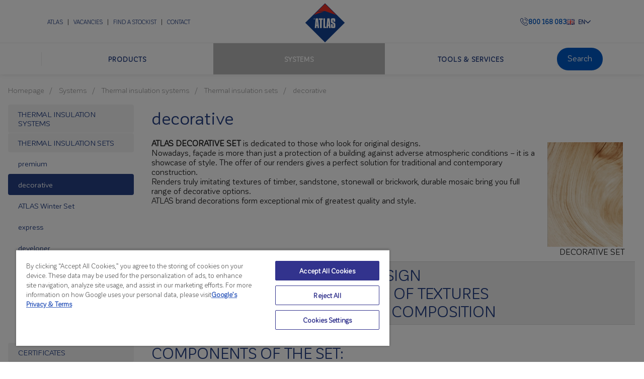

--- FILE ---
content_type: text/html; charset=UTF-8
request_url: https://www.atlas.com.pl/en/systems/thermal-insulation-systems/thermal-insulation-sets/decorative/
body_size: 34464
content:

<!DOCTYPE html>
<html lang="en-GB">
<head>
    <script>
        // Define dataLayer and the gtag function.
        window.dataLayer = window.dataLayer || [];

        function gtag() {
            dataLayer.push(arguments);
        }

        // Default ad_storage and analytics_storage to 'denied'.
        gtag('consent', 'default', {
            'ad_storage': 'denied',
            'analytics_storage': 'denied',
            'ad_user_data': 'denied',
            'ad_personalization': 'denied',
            'wait_for_update': 500
        });
    </script>

            <!-- Google Tag Manager -->
        <script>(function (w, d, s, l, i) {
                w[l] = w[l] || [];
                w[l].push({
                    'gtm.start':
                        new Date().getTime(), event: 'gtm.js'
                });
                var f = d.getElementsByTagName(s)[0],
                    j = d.createElement(s), dl = l != 'dataLayer' ? '&l=' + l : '';
                j.async = true;
                j.src =
                    'https://www.googletagmanager.com/gtm.js?id=' + i + dl;
                f.parentNode.insertBefore(j, f);
            })(window, document, 'script', 'dataLayer', 'GTM-NQZM9LJ');</script>
        <!-- End Google Tag Manager -->


        <!-- OneTrust Cookies Consent Notice start for atlas.com.pl -->
        <script src="https://cdn.cookielaw.org/scripttemplates/otSDKStub.js" type="text/javascript" charset="UTF-8"
                data-domain-script="beff2e72-5f5f-49d6-9640-791b90c8eaa0"></script>
        <script type="text/javascript">
            function OptanonWrapper() {
            }
        </script>
        <!-- OneTrust Cookies Consent Notice end for atlas.com.pl -->
        <meta charset="UTF-8"/>
    <meta name="viewport" content="width=device-width, initial-scale=1"/>
    <meta name="author" content="VENTI"/>
    <meta name="facebook-domain-verification" content="5dd3ny4rbnmci948s15sslq15wc1ge"/>
    <title>decorative </title>
    <link rel="icon" href="https://www.atlas.com.pl/wp-content/themes/atlas/images/logo.svg?v=1"/>
    <link href='https://fonts.googleapis.com/css?family=Open+Sans:400,300,600,700&amp;subset=latin,latin-ext'
          rel='stylesheet' type='text/css'>
<!--    --><!--        <link rel="stylesheet" href="https://maxcdn.bootstrapcdn.com/bootstrap/3.3.7/css/bootstrap.min.css"-->
<!--              integrity="sha384-BVYiiSIFeK1dGmJRAkycuHAHRg32OmUcww7on3RYdg4Va+PmSTsz/K68vbdEjh4u" crossorigin="anonymous">-->
<!--        <script src="https://maxcdn.bootstrapcdn.com/bootstrap/3.3.7/js/bootstrap.min.js"-->
<!--                integrity="sha384-Tc5IQib027qvyjSMfHjOMaLkfuWVxZxUPnCJA7l2mCWNIpG9mGCD8wGNIcPD7Txa"-->
<!--                crossorigin="anonymous"></script>-->
<!--        <link rel="stylesheet" href="--><!--/css/bootstrap-multiselect.css" crossorigin="anonymous">-->
<!--        <script src="--><!--/js/bootstrap-multiselect.js" crossorigin="anonymous"></script>-->
<!--    -->    <meta name='robots' content='index, follow, max-image-preview:large, max-snippet:-1, max-video-preview:-1' />
<link rel="alternate" href="https://www.atlas.com.pl/en/systems/thermal-insulation-systems/thermal-insulation-sets/decorative/" hreflang="en" />
<link rel="alternate" href="https://www.atlas.com.pl/ru/%d1%81%d0%b8%d1%81%d1%82%d0%b5%d0%bc%d1%8b/%d1%81%d0%b8%d1%81%d1%82%d0%b5%d0%bc%d1%8b-%d1%83%d1%82%d0%b5%d0%bf%d0%bb%d0%b5%d0%bd%d0%b8%d1%8f/%d1%81%d0%be%d1%81%d1%82%d0%b0%d0%b2%d1%8b-%d1%81%d0%b8%d1%81%d1%82%d0%b5%d0%bc-%d1%83%d1%82%d0%b5%d0%bf%d0%bb%d0%b5%d0%bd%d0%b8%d1%8f/%d0%b4%d0%b5%d0%ba%d0%be%d1%80%d0%b0%d1%82%d0%b8%d0%b2%d0%bd%d1%8b%d0%b9/" hreflang="ru" />
<link rel="alternate" href="https://www.atlas.com.pl/de/systeme/warmedammungs-systeme/fertige-sets/deko/" hreflang="de" />
<link rel="alternate" href="https://www.atlas.com.pl/cz/systemy/zateplovaci-systemy/skladby-zateplovacich-systemu/dekorativni/" hreflang="cs" />
<link rel="alternate" href="https://www.atlas.com.pl/sk/systemy/zateplovacie-systemy/skladby-zateplovacich-systemov/dekorativna/" hreflang="sk" />
<link rel="alternate" href="https://www.atlas.com.pl/ua/%d1%81%d0%b8%d1%81%d1%82%d0%b5%d0%bc%d0%b8/%d1%81%d0%b8%d1%81%d1%82%d0%b5%d0%bc%d0%b8-%d1%82%d0%b5%d0%bf%d0%bb%d0%be%d1%96%d0%b7%d0%be%d0%bb%d1%8f%d1%86%d1%96%d1%97/%d0%ba%d0%be%d0%bc%d0%bf%d0%bb%d0%b5%d0%ba%d1%82%d0%b8-%d1%82%d0%b5%d0%bf%d0%bb%d0%be%d1%96%d0%b7%d0%be%d0%bb%d1%8f%d1%86%d1%96%d1%97/%d0%b4%d0%b5%d0%ba%d0%be%d1%80%d0%b0%d1%82%d0%b8%d0%b2%d0%bd%d0%b8%d0%b9/" hreflang="uk" />
<link rel="alternate" href="https://www.atlas.com.pl/lt/sistemos/siltinimo-sistemos/siltinimo-rinkiniai/dekoratyvus/" hreflang="lt" />
<link rel="alternate" href="https://www.atlas.com.pl/lv/sistemas/siltumizolacijas-sistemas/siltumizolacijas-komplekti/dekorativais/" hreflang="lv" />
<link rel="alternate" href="https://www.atlas.com.pl/fr/systemes/systemes-d-isolation-thermique/ensembles-d-isolation-prets-a-l-emploi/decoratif/" hreflang="fr" />
<link rel="alternate" href="https://www.atlas.com.pl/nl/systemen/isolatiesystemen/gebruiksklare-isolatiesets/decoratief/" hreflang="nl" />
<link rel="alternate" href="https://www.atlas.com.pl/hu/rendszerek/szigetelesi-rendszerek/kesz-szigetelo-keszletek/dekorativ/" hreflang="hu" />
<link rel="alternate" href="https://www.atlas.com.pl/systemy/system-ocieplen/gotowe-zestawy/dekoracyjny/" hreflang="pl" />

	<!-- This site is optimized with the Yoast SEO plugin v22.6 - https://yoast.com/wordpress/plugins/seo/ -->
	<meta property="og:locale" content="en_GB" />
	<meta property="og:locale:alternate" content="ru_RU" />
	<meta property="og:locale:alternate" content="de_DE" />
	<meta property="og:locale:alternate" content="cs_CZ" />
	<meta property="og:locale:alternate" content="sk_SK" />
	<meta property="og:locale:alternate" content="uk_UA" />
	<meta property="og:locale:alternate" content="lt_LT" />
	<meta property="og:locale:alternate" content="lv_LV" />
	<meta property="og:locale:alternate" content="fr_FR" />
	<meta property="og:locale:alternate" content="nl_NL" />
	<meta property="og:locale:alternate" content="hu_HU" />
	<meta property="og:locale:alternate" content="pl_PL" />
	<meta property="og:type" content="article" />
	<meta property="og:title" content="decorative" />
	<meta property="og:description" content="ATLAS DECORATIVE SET is dedicated to those who look for original designs. Nowadays, façade is more than just a protection of a building against adverse atmospheric conditions – it is a showcase of style. The offer of our renders gives a perfect solution for traditional and contemporary construction. Renders truly imitating textures of timber, sandstone, [&hellip;]" />
	<meta property="og:url" content="https://www.atlas.com.pl/en/systems/thermal-insulation-systems/thermal-insulation-sets/decorative/" />
	<meta property="og:site_name" content="ATLAS-Najsilniejsza marka budowlana na rynku!" />
	<meta property="article:modified_time" content="2022-11-09T10:24:06+00:00" />
	<meta property="og:image" content="https://www.atlas.com.pl/wp-content/uploads/2017/07/atlas_deska_cermit-wn_atlas-bejca-kolor-mahon-05-300x188.png" />
	<meta name="twitter:card" content="summary_large_image" />
	<meta name="twitter:label1" content="Estimated reading time" />
	<meta name="twitter:data1" content="1 minute" />
	<script type="application/ld+json" class="yoast-schema-graph">{"@context":"https://schema.org","@graph":[{"@type":"WebPage","@id":"https://www.atlas.com.pl/en/systems/thermal-insulation-systems/thermal-insulation-sets/decorative/","url":"https://www.atlas.com.pl/en/systems/thermal-insulation-systems/thermal-insulation-sets/decorative/","name":"decorative","isPartOf":{"@id":"https://www.atlas.com.pl/en/#website"},"primaryImageOfPage":{"@id":"https://www.atlas.com.pl/en/systems/thermal-insulation-systems/thermal-insulation-sets/decorative/#primaryimage"},"image":{"@id":"https://www.atlas.com.pl/en/systems/thermal-insulation-systems/thermal-insulation-sets/decorative/#primaryimage"},"thumbnailUrl":"https://www.atlas.com.pl/wp-content/uploads/2017/06/system-ocieplen-dekoracyjny-atlas.jpg","datePublished":"2021-02-02T14:12:01+00:00","dateModified":"2022-11-09T10:24:06+00:00","breadcrumb":{"@id":"https://www.atlas.com.pl/en/systems/thermal-insulation-systems/thermal-insulation-sets/decorative/#breadcrumb"},"inLanguage":"en-GB","potentialAction":[{"@type":"ReadAction","target":["https://www.atlas.com.pl/en/systems/thermal-insulation-systems/thermal-insulation-sets/decorative/"]}]},{"@type":"ImageObject","inLanguage":"en-GB","@id":"https://www.atlas.com.pl/en/systems/thermal-insulation-systems/thermal-insulation-sets/decorative/#primaryimage","url":"https://www.atlas.com.pl/wp-content/uploads/2017/06/system-ocieplen-dekoracyjny-atlas.jpg","contentUrl":"https://www.atlas.com.pl/wp-content/uploads/2017/06/system-ocieplen-dekoracyjny-atlas.jpg"},{"@type":"BreadcrumbList","@id":"https://www.atlas.com.pl/en/systems/thermal-insulation-systems/thermal-insulation-sets/decorative/#breadcrumb","itemListElement":[{"@type":"ListItem","position":1,"name":"Strona główna","item":"https://www.atlas.com.pl/en/"},{"@type":"ListItem","position":2,"name":"Systems","item":"https://www.atlas.com.pl/en/systems/"},{"@type":"ListItem","position":3,"name":"Thermal insulation systems","item":"https://www.atlas.com.pl/en/systems/thermal-insulation-systems/"},{"@type":"ListItem","position":4,"name":"Thermal insulation sets","item":"https://www.atlas.com.pl/en/systems/thermal-insulation-systems/thermal-insulation-sets/"},{"@type":"ListItem","position":5,"name":"decorative"}]},{"@type":"WebSite","@id":"https://www.atlas.com.pl/en/#website","url":"https://www.atlas.com.pl/en/","name":"ATLAS-Najsilniejsza marka budowlana na rynku!","description":"Najsilniejsza marka budowlana na rynku! Producent chemii budowlanej. Marka wspierająca fachowców.","potentialAction":[{"@type":"SearchAction","target":{"@type":"EntryPoint","urlTemplate":"https://www.atlas.com.pl/en/?s={search_term_string}"},"query-input":"required name=search_term_string"}],"inLanguage":"en-GB"}]}</script>
	<!-- / Yoast SEO plugin. -->


<link rel='dns-prefetch' href='//cdn.jsdelivr.net' />
<link rel='dns-prefetch' href='//code.jquery.com' />
<script type="text/javascript">
/* <![CDATA[ */
window._wpemojiSettings = {"baseUrl":"https:\/\/s.w.org\/images\/core\/emoji\/15.0.3\/72x72\/","ext":".png","svgUrl":"https:\/\/s.w.org\/images\/core\/emoji\/15.0.3\/svg\/","svgExt":".svg","source":{"concatemoji":"https:\/\/www.atlas.com.pl\/wp-includes\/js\/wp-emoji-release.min.js?ver=6.5.5"}};
/*! This file is auto-generated */
!function(i,n){var o,s,e;function c(e){try{var t={supportTests:e,timestamp:(new Date).valueOf()};sessionStorage.setItem(o,JSON.stringify(t))}catch(e){}}function p(e,t,n){e.clearRect(0,0,e.canvas.width,e.canvas.height),e.fillText(t,0,0);var t=new Uint32Array(e.getImageData(0,0,e.canvas.width,e.canvas.height).data),r=(e.clearRect(0,0,e.canvas.width,e.canvas.height),e.fillText(n,0,0),new Uint32Array(e.getImageData(0,0,e.canvas.width,e.canvas.height).data));return t.every(function(e,t){return e===r[t]})}function u(e,t,n){switch(t){case"flag":return n(e,"\ud83c\udff3\ufe0f\u200d\u26a7\ufe0f","\ud83c\udff3\ufe0f\u200b\u26a7\ufe0f")?!1:!n(e,"\ud83c\uddfa\ud83c\uddf3","\ud83c\uddfa\u200b\ud83c\uddf3")&&!n(e,"\ud83c\udff4\udb40\udc67\udb40\udc62\udb40\udc65\udb40\udc6e\udb40\udc67\udb40\udc7f","\ud83c\udff4\u200b\udb40\udc67\u200b\udb40\udc62\u200b\udb40\udc65\u200b\udb40\udc6e\u200b\udb40\udc67\u200b\udb40\udc7f");case"emoji":return!n(e,"\ud83d\udc26\u200d\u2b1b","\ud83d\udc26\u200b\u2b1b")}return!1}function f(e,t,n){var r="undefined"!=typeof WorkerGlobalScope&&self instanceof WorkerGlobalScope?new OffscreenCanvas(300,150):i.createElement("canvas"),a=r.getContext("2d",{willReadFrequently:!0}),o=(a.textBaseline="top",a.font="600 32px Arial",{});return e.forEach(function(e){o[e]=t(a,e,n)}),o}function t(e){var t=i.createElement("script");t.src=e,t.defer=!0,i.head.appendChild(t)}"undefined"!=typeof Promise&&(o="wpEmojiSettingsSupports",s=["flag","emoji"],n.supports={everything:!0,everythingExceptFlag:!0},e=new Promise(function(e){i.addEventListener("DOMContentLoaded",e,{once:!0})}),new Promise(function(t){var n=function(){try{var e=JSON.parse(sessionStorage.getItem(o));if("object"==typeof e&&"number"==typeof e.timestamp&&(new Date).valueOf()<e.timestamp+604800&&"object"==typeof e.supportTests)return e.supportTests}catch(e){}return null}();if(!n){if("undefined"!=typeof Worker&&"undefined"!=typeof OffscreenCanvas&&"undefined"!=typeof URL&&URL.createObjectURL&&"undefined"!=typeof Blob)try{var e="postMessage("+f.toString()+"("+[JSON.stringify(s),u.toString(),p.toString()].join(",")+"));",r=new Blob([e],{type:"text/javascript"}),a=new Worker(URL.createObjectURL(r),{name:"wpTestEmojiSupports"});return void(a.onmessage=function(e){c(n=e.data),a.terminate(),t(n)})}catch(e){}c(n=f(s,u,p))}t(n)}).then(function(e){for(var t in e)n.supports[t]=e[t],n.supports.everything=n.supports.everything&&n.supports[t],"flag"!==t&&(n.supports.everythingExceptFlag=n.supports.everythingExceptFlag&&n.supports[t]);n.supports.everythingExceptFlag=n.supports.everythingExceptFlag&&!n.supports.flag,n.DOMReady=!1,n.readyCallback=function(){n.DOMReady=!0}}).then(function(){return e}).then(function(){var e;n.supports.everything||(n.readyCallback(),(e=n.source||{}).concatemoji?t(e.concatemoji):e.wpemoji&&e.twemoji&&(t(e.twemoji),t(e.wpemoji)))}))}((window,document),window._wpemojiSettings);
/* ]]> */
</script>
<style id='wp-emoji-styles-inline-css' type='text/css'>

	img.wp-smiley, img.emoji {
		display: inline !important;
		border: none !important;
		box-shadow: none !important;
		height: 1em !important;
		width: 1em !important;
		margin: 0 0.07em !important;
		vertical-align: -0.1em !important;
		background: none !important;
		padding: 0 !important;
	}
</style>
<link rel='stylesheet' id='wp-block-library-css' href='https://www.atlas.com.pl/wp-includes/css/dist/block-library/style.min.css?ver=6.5.5' type='text/css' media='all' />
<style id='wp-block-library-theme-inline-css' type='text/css'>
.wp-block-audio figcaption{color:#555;font-size:13px;text-align:center}.is-dark-theme .wp-block-audio figcaption{color:#ffffffa6}.wp-block-audio{margin:0 0 1em}.wp-block-code{border:1px solid #ccc;border-radius:4px;font-family:Menlo,Consolas,monaco,monospace;padding:.8em 1em}.wp-block-embed figcaption{color:#555;font-size:13px;text-align:center}.is-dark-theme .wp-block-embed figcaption{color:#ffffffa6}.wp-block-embed{margin:0 0 1em}.blocks-gallery-caption{color:#555;font-size:13px;text-align:center}.is-dark-theme .blocks-gallery-caption{color:#ffffffa6}.wp-block-image figcaption{color:#555;font-size:13px;text-align:center}.is-dark-theme .wp-block-image figcaption{color:#ffffffa6}.wp-block-image{margin:0 0 1em}.wp-block-pullquote{border-bottom:4px solid;border-top:4px solid;color:currentColor;margin-bottom:1.75em}.wp-block-pullquote cite,.wp-block-pullquote footer,.wp-block-pullquote__citation{color:currentColor;font-size:.8125em;font-style:normal;text-transform:uppercase}.wp-block-quote{border-left:.25em solid;margin:0 0 1.75em;padding-left:1em}.wp-block-quote cite,.wp-block-quote footer{color:currentColor;font-size:.8125em;font-style:normal;position:relative}.wp-block-quote.has-text-align-right{border-left:none;border-right:.25em solid;padding-left:0;padding-right:1em}.wp-block-quote.has-text-align-center{border:none;padding-left:0}.wp-block-quote.is-large,.wp-block-quote.is-style-large,.wp-block-quote.is-style-plain{border:none}.wp-block-search .wp-block-search__label{font-weight:700}.wp-block-search__button{border:1px solid #ccc;padding:.375em .625em}:where(.wp-block-group.has-background){padding:1.25em 2.375em}.wp-block-separator.has-css-opacity{opacity:.4}.wp-block-separator{border:none;border-bottom:2px solid;margin-left:auto;margin-right:auto}.wp-block-separator.has-alpha-channel-opacity{opacity:1}.wp-block-separator:not(.is-style-wide):not(.is-style-dots){width:100px}.wp-block-separator.has-background:not(.is-style-dots){border-bottom:none;height:1px}.wp-block-separator.has-background:not(.is-style-wide):not(.is-style-dots){height:2px}.wp-block-table{margin:0 0 1em}.wp-block-table td,.wp-block-table th{word-break:normal}.wp-block-table figcaption{color:#555;font-size:13px;text-align:center}.is-dark-theme .wp-block-table figcaption{color:#ffffffa6}.wp-block-video figcaption{color:#555;font-size:13px;text-align:center}.is-dark-theme .wp-block-video figcaption{color:#ffffffa6}.wp-block-video{margin:0 0 1em}.wp-block-template-part.has-background{margin-bottom:0;margin-top:0;padding:1.25em 2.375em}
</style>
<link rel='stylesheet' id='awb-css' href='https://www.atlas.com.pl/wp-content/plugins/advanced-backgrounds/assets/awb/awb.min.css?ver=1.12.7' type='text/css' media='all' />
<style id='global-styles-inline-css' type='text/css'>
body{--wp--preset--color--black: #242424;--wp--preset--color--cyan-bluish-gray: #abb8c3;--wp--preset--color--white: #F9FAFB;--wp--preset--color--pale-pink: #f78da7;--wp--preset--color--vivid-red: #cf2e2e;--wp--preset--color--luminous-vivid-orange: #ff6900;--wp--preset--color--luminous-vivid-amber: #fcb900;--wp--preset--color--light-green-cyan: #7bdcb5;--wp--preset--color--vivid-green-cyan: #00d084;--wp--preset--color--pale-cyan-blue: #8ed1fc;--wp--preset--color--vivid-cyan-blue: #0693e3;--wp--preset--color--vivid-purple: #9b51e0;--wp--preset--color--light-blue: #0058c3;--wp--preset--color--dark-blue: #264185;--wp--preset--color--grey: #999999;--wp--preset--color--coral-red: #F83C3B;--wp--preset--color--cultured: #f4f4f4;--wp--preset--color--light-grey: #eeeeee;--wp--preset--color--orange: #F86A29;--wp--preset--color--steal: #4FB2AF;--wp--preset--gradient--vivid-cyan-blue-to-vivid-purple: linear-gradient(135deg,rgba(6,147,227,1) 0%,rgb(155,81,224) 100%);--wp--preset--gradient--light-green-cyan-to-vivid-green-cyan: linear-gradient(135deg,rgb(122,220,180) 0%,rgb(0,208,130) 100%);--wp--preset--gradient--luminous-vivid-amber-to-luminous-vivid-orange: linear-gradient(135deg,rgba(252,185,0,1) 0%,rgba(255,105,0,1) 100%);--wp--preset--gradient--luminous-vivid-orange-to-vivid-red: linear-gradient(135deg,rgba(255,105,0,1) 0%,rgb(207,46,46) 100%);--wp--preset--gradient--very-light-gray-to-cyan-bluish-gray: linear-gradient(135deg,rgb(238,238,238) 0%,rgb(169,184,195) 100%);--wp--preset--gradient--cool-to-warm-spectrum: linear-gradient(135deg,rgb(74,234,220) 0%,rgb(151,120,209) 20%,rgb(207,42,186) 40%,rgb(238,44,130) 60%,rgb(251,105,98) 80%,rgb(254,248,76) 100%);--wp--preset--gradient--blush-light-purple: linear-gradient(135deg,rgb(255,206,236) 0%,rgb(152,150,240) 100%);--wp--preset--gradient--blush-bordeaux: linear-gradient(135deg,rgb(254,205,165) 0%,rgb(254,45,45) 50%,rgb(107,0,62) 100%);--wp--preset--gradient--luminous-dusk: linear-gradient(135deg,rgb(255,203,112) 0%,rgb(199,81,192) 50%,rgb(65,88,208) 100%);--wp--preset--gradient--pale-ocean: linear-gradient(135deg,rgb(255,245,203) 0%,rgb(182,227,212) 50%,rgb(51,167,181) 100%);--wp--preset--gradient--electric-grass: linear-gradient(135deg,rgb(202,248,128) 0%,rgb(113,206,126) 100%);--wp--preset--gradient--midnight: linear-gradient(135deg,rgb(2,3,129) 0%,rgb(40,116,252) 100%);--wp--preset--font-size--small: 13px;--wp--preset--font-size--medium: 20px;--wp--preset--font-size--large: 36px;--wp--preset--font-size--x-large: 42px;--wp--preset--spacing--20: 0.44rem;--wp--preset--spacing--30: 0.67rem;--wp--preset--spacing--40: 1rem;--wp--preset--spacing--50: 1.5rem;--wp--preset--spacing--60: 2.25rem;--wp--preset--spacing--70: 3.38rem;--wp--preset--spacing--80: 5.06rem;--wp--preset--spacing--1: 8px;--wp--preset--spacing--2: 16px;--wp--preset--spacing--3: 32px;--wp--preset--spacing--4: 48px;--wp--preset--spacing--5: 64px;--wp--preset--spacing--6: 96px;--wp--preset--spacing--7: 120px;--wp--preset--shadow--natural: 6px 6px 9px rgba(0, 0, 0, 0.2);--wp--preset--shadow--deep: 12px 12px 50px rgba(0, 0, 0, 0.4);--wp--preset--shadow--sharp: 6px 6px 0px rgba(0, 0, 0, 0.2);--wp--preset--shadow--outlined: 6px 6px 0px -3px rgba(255, 255, 255, 1), 6px 6px rgba(0, 0, 0, 1);--wp--preset--shadow--crisp: 6px 6px 0px rgba(0, 0, 0, 1);}body { margin: 0; }.wp-site-blocks > .alignleft { float: left; margin-right: 2em; }.wp-site-blocks > .alignright { float: right; margin-left: 2em; }.wp-site-blocks > .aligncenter { justify-content: center; margin-left: auto; margin-right: auto; }:where(.wp-site-blocks) > * { margin-block-start: var(--wp--preset--spacing--0); margin-block-end: 0; }:where(.wp-site-blocks) > :first-child:first-child { margin-block-start: 0; }:where(.wp-site-blocks) > :last-child:last-child { margin-block-end: 0; }body { --wp--style--block-gap: var(--wp--preset--spacing--0); }:where(body .is-layout-flow)  > :first-child:first-child{margin-block-start: 0;}:where(body .is-layout-flow)  > :last-child:last-child{margin-block-end: 0;}:where(body .is-layout-flow)  > *{margin-block-start: var(--wp--preset--spacing--0);margin-block-end: 0;}:where(body .is-layout-constrained)  > :first-child:first-child{margin-block-start: 0;}:where(body .is-layout-constrained)  > :last-child:last-child{margin-block-end: 0;}:where(body .is-layout-constrained)  > *{margin-block-start: var(--wp--preset--spacing--0);margin-block-end: 0;}:where(body .is-layout-flex) {gap: var(--wp--preset--spacing--0);}:where(body .is-layout-grid) {gap: var(--wp--preset--spacing--0);}body .is-layout-flow > .alignleft{float: left;margin-inline-start: 0;margin-inline-end: 2em;}body .is-layout-flow > .alignright{float: right;margin-inline-start: 2em;margin-inline-end: 0;}body .is-layout-flow > .aligncenter{margin-left: auto !important;margin-right: auto !important;}body .is-layout-constrained > .alignleft{float: left;margin-inline-start: 0;margin-inline-end: 2em;}body .is-layout-constrained > .alignright{float: right;margin-inline-start: 2em;margin-inline-end: 0;}body .is-layout-constrained > .aligncenter{margin-left: auto !important;margin-right: auto !important;}body .is-layout-constrained > :where(:not(.alignleft):not(.alignright):not(.alignfull)){margin-left: auto !important;margin-right: auto !important;}body .is-layout-flex{display: flex;}body .is-layout-flex{flex-wrap: wrap;align-items: center;}body .is-layout-flex > *{margin: 0;}body .is-layout-grid{display: grid;}body .is-layout-grid > *{margin: 0;}body{margin-top: var(--wp--preset--spacing--0);margin-right: var(--wp--preset--spacing--0);margin-bottom: var(--wp--preset--spacing--0);margin-left: var(--wp--preset--spacing--0);padding-top: var(--wp--preset--spacing--0);padding-right: var(--wp--preset--spacing--0);padding-bottom: var(--wp--preset--spacing--0);padding-left: var(--wp--preset--spacing--0);}a:where(:not(.wp-element-button)){text-decoration: underline;}.wp-element-button, .wp-block-button__link{background-color: #32373c;border-width: 0;color: #fff;font-family: inherit;font-size: inherit;line-height: inherit;padding: calc(0.667em + 2px) calc(1.333em + 2px);text-decoration: none;}.has-black-color{color: var(--wp--preset--color--black) !important;}.has-cyan-bluish-gray-color{color: var(--wp--preset--color--cyan-bluish-gray) !important;}.has-white-color{color: var(--wp--preset--color--white) !important;}.has-pale-pink-color{color: var(--wp--preset--color--pale-pink) !important;}.has-vivid-red-color{color: var(--wp--preset--color--vivid-red) !important;}.has-luminous-vivid-orange-color{color: var(--wp--preset--color--luminous-vivid-orange) !important;}.has-luminous-vivid-amber-color{color: var(--wp--preset--color--luminous-vivid-amber) !important;}.has-light-green-cyan-color{color: var(--wp--preset--color--light-green-cyan) !important;}.has-vivid-green-cyan-color{color: var(--wp--preset--color--vivid-green-cyan) !important;}.has-pale-cyan-blue-color{color: var(--wp--preset--color--pale-cyan-blue) !important;}.has-vivid-cyan-blue-color{color: var(--wp--preset--color--vivid-cyan-blue) !important;}.has-vivid-purple-color{color: var(--wp--preset--color--vivid-purple) !important;}.has-light-blue-color{color: var(--wp--preset--color--light-blue) !important;}.has-dark-blue-color{color: var(--wp--preset--color--dark-blue) !important;}.has-grey-color{color: var(--wp--preset--color--grey) !important;}.has-coral-red-color{color: var(--wp--preset--color--coral-red) !important;}.has-cultured-color{color: var(--wp--preset--color--cultured) !important;}.has-light-grey-color{color: var(--wp--preset--color--light-grey) !important;}.has-orange-color{color: var(--wp--preset--color--orange) !important;}.has-steal-color{color: var(--wp--preset--color--steal) !important;}.has-black-background-color{background-color: var(--wp--preset--color--black) !important;}.has-cyan-bluish-gray-background-color{background-color: var(--wp--preset--color--cyan-bluish-gray) !important;}.has-white-background-color{background-color: var(--wp--preset--color--white) !important;}.has-pale-pink-background-color{background-color: var(--wp--preset--color--pale-pink) !important;}.has-vivid-red-background-color{background-color: var(--wp--preset--color--vivid-red) !important;}.has-luminous-vivid-orange-background-color{background-color: var(--wp--preset--color--luminous-vivid-orange) !important;}.has-luminous-vivid-amber-background-color{background-color: var(--wp--preset--color--luminous-vivid-amber) !important;}.has-light-green-cyan-background-color{background-color: var(--wp--preset--color--light-green-cyan) !important;}.has-vivid-green-cyan-background-color{background-color: var(--wp--preset--color--vivid-green-cyan) !important;}.has-pale-cyan-blue-background-color{background-color: var(--wp--preset--color--pale-cyan-blue) !important;}.has-vivid-cyan-blue-background-color{background-color: var(--wp--preset--color--vivid-cyan-blue) !important;}.has-vivid-purple-background-color{background-color: var(--wp--preset--color--vivid-purple) !important;}.has-light-blue-background-color{background-color: var(--wp--preset--color--light-blue) !important;}.has-dark-blue-background-color{background-color: var(--wp--preset--color--dark-blue) !important;}.has-grey-background-color{background-color: var(--wp--preset--color--grey) !important;}.has-coral-red-background-color{background-color: var(--wp--preset--color--coral-red) !important;}.has-cultured-background-color{background-color: var(--wp--preset--color--cultured) !important;}.has-light-grey-background-color{background-color: var(--wp--preset--color--light-grey) !important;}.has-orange-background-color{background-color: var(--wp--preset--color--orange) !important;}.has-steal-background-color{background-color: var(--wp--preset--color--steal) !important;}.has-black-border-color{border-color: var(--wp--preset--color--black) !important;}.has-cyan-bluish-gray-border-color{border-color: var(--wp--preset--color--cyan-bluish-gray) !important;}.has-white-border-color{border-color: var(--wp--preset--color--white) !important;}.has-pale-pink-border-color{border-color: var(--wp--preset--color--pale-pink) !important;}.has-vivid-red-border-color{border-color: var(--wp--preset--color--vivid-red) !important;}.has-luminous-vivid-orange-border-color{border-color: var(--wp--preset--color--luminous-vivid-orange) !important;}.has-luminous-vivid-amber-border-color{border-color: var(--wp--preset--color--luminous-vivid-amber) !important;}.has-light-green-cyan-border-color{border-color: var(--wp--preset--color--light-green-cyan) !important;}.has-vivid-green-cyan-border-color{border-color: var(--wp--preset--color--vivid-green-cyan) !important;}.has-pale-cyan-blue-border-color{border-color: var(--wp--preset--color--pale-cyan-blue) !important;}.has-vivid-cyan-blue-border-color{border-color: var(--wp--preset--color--vivid-cyan-blue) !important;}.has-vivid-purple-border-color{border-color: var(--wp--preset--color--vivid-purple) !important;}.has-light-blue-border-color{border-color: var(--wp--preset--color--light-blue) !important;}.has-dark-blue-border-color{border-color: var(--wp--preset--color--dark-blue) !important;}.has-grey-border-color{border-color: var(--wp--preset--color--grey) !important;}.has-coral-red-border-color{border-color: var(--wp--preset--color--coral-red) !important;}.has-cultured-border-color{border-color: var(--wp--preset--color--cultured) !important;}.has-light-grey-border-color{border-color: var(--wp--preset--color--light-grey) !important;}.has-orange-border-color{border-color: var(--wp--preset--color--orange) !important;}.has-steal-border-color{border-color: var(--wp--preset--color--steal) !important;}.has-vivid-cyan-blue-to-vivid-purple-gradient-background{background: var(--wp--preset--gradient--vivid-cyan-blue-to-vivid-purple) !important;}.has-light-green-cyan-to-vivid-green-cyan-gradient-background{background: var(--wp--preset--gradient--light-green-cyan-to-vivid-green-cyan) !important;}.has-luminous-vivid-amber-to-luminous-vivid-orange-gradient-background{background: var(--wp--preset--gradient--luminous-vivid-amber-to-luminous-vivid-orange) !important;}.has-luminous-vivid-orange-to-vivid-red-gradient-background{background: var(--wp--preset--gradient--luminous-vivid-orange-to-vivid-red) !important;}.has-very-light-gray-to-cyan-bluish-gray-gradient-background{background: var(--wp--preset--gradient--very-light-gray-to-cyan-bluish-gray) !important;}.has-cool-to-warm-spectrum-gradient-background{background: var(--wp--preset--gradient--cool-to-warm-spectrum) !important;}.has-blush-light-purple-gradient-background{background: var(--wp--preset--gradient--blush-light-purple) !important;}.has-blush-bordeaux-gradient-background{background: var(--wp--preset--gradient--blush-bordeaux) !important;}.has-luminous-dusk-gradient-background{background: var(--wp--preset--gradient--luminous-dusk) !important;}.has-pale-ocean-gradient-background{background: var(--wp--preset--gradient--pale-ocean) !important;}.has-electric-grass-gradient-background{background: var(--wp--preset--gradient--electric-grass) !important;}.has-midnight-gradient-background{background: var(--wp--preset--gradient--midnight) !important;}.has-small-font-size{font-size: var(--wp--preset--font-size--small) !important;}.has-medium-font-size{font-size: var(--wp--preset--font-size--medium) !important;}.has-large-font-size{font-size: var(--wp--preset--font-size--large) !important;}.has-x-large-font-size{font-size: var(--wp--preset--font-size--x-large) !important;}
.wp-block-navigation a:where(:not(.wp-element-button)){color: inherit;}
.wp-block-columns{margin-top: var(--wp--preset--spacing--0);margin-bottom: var(--wp--preset--spacing--0);padding-top: var(--wp--preset--spacing--0);padding-right: var(--wp--preset--spacing--0);padding-bottom: var(--wp--preset--spacing--0);padding-left: var(--wp--preset--spacing--0);}.wp-block-columns-is-layout-flow > :first-child:first-child{margin-block-start: 0;}.wp-block-columns-is-layout-flow > :last-child:last-child{margin-block-end: 0;}.wp-block-columns-is-layout-flow > *{margin-block-start: var(--wp--preset--spacing--0);margin-block-end: 0;}.wp-block-columns-is-layout-constrained > :first-child:first-child{margin-block-start: 0;}.wp-block-columns-is-layout-constrained > :last-child:last-child{margin-block-end: 0;}.wp-block-columns-is-layout-constrained > *{margin-block-start: var(--wp--preset--spacing--0);margin-block-end: 0;}.wp-block-columns-is-layout-flex{gap: var(--wp--preset--spacing--0);}.wp-block-columns-is-layout-grid{gap: var(--wp--preset--spacing--0);}
.wp-block-pullquote{font-size: 1.5em;line-height: 1.6;}
.wp-block-group{margin-top: var(--wp--preset--spacing--0);margin-right: var(--wp--preset--spacing--0);margin-bottom: var(--wp--preset--spacing--0);margin-left: var(--wp--preset--spacing--0);padding-top: var(--wp--preset--spacing--0);padding-right: var(--wp--preset--spacing--0);padding-bottom: var(--wp--preset--spacing--0);padding-left: var(--wp--preset--spacing--0);}.wp-block-group-is-layout-flow > :first-child:first-child{margin-block-start: 0;}.wp-block-group-is-layout-flow > :last-child:last-child{margin-block-end: 0;}.wp-block-group-is-layout-flow > *{margin-block-start: var(--wp--preset--spacing--0);margin-block-end: 0;}.wp-block-group-is-layout-constrained > :first-child:first-child{margin-block-start: 0;}.wp-block-group-is-layout-constrained > :last-child:last-child{margin-block-end: 0;}.wp-block-group-is-layout-constrained > *{margin-block-start: var(--wp--preset--spacing--0);margin-block-end: 0;}.wp-block-group-is-layout-flex{gap: var(--wp--preset--spacing--0);}.wp-block-group-is-layout-grid{gap: var(--wp--preset--spacing--0);}
.wp-block-column{margin-top: var(--wp--preset--spacing--0);margin-right: var(--wp--preset--spacing--0);margin-bottom: var(--wp--preset--spacing--0);margin-left: var(--wp--preset--spacing--0);padding-top: var(--wp--preset--spacing--0);padding-right: var(--wp--preset--spacing--0);padding-bottom: var(--wp--preset--spacing--0);padding-left: var(--wp--preset--spacing--0);}
p{margin-top: var(--wp--preset--spacing--0);margin-bottom: var(--wp--preset--spacing--0);padding-top: var(--wp--preset--spacing--0);padding-right: var(--wp--preset--spacing--0);padding-bottom: var(--wp--preset--spacing--0);padding-left: var(--wp--preset--spacing--0);}
.wp-block-heading{margin-top: var(--wp--preset--spacing--0);margin-bottom: var(--wp--preset--spacing--0);padding-top: var(--wp--preset--spacing--0);padding-right: var(--wp--preset--spacing--0);padding-bottom: var(--wp--preset--spacing--0);padding-left: var(--wp--preset--spacing--0);}
ol,ul{margin-top: var(--wp--preset--spacing--0);margin-bottom: var(--wp--preset--spacing--0);padding-top: var(--wp--preset--spacing--0);padding-right: var(--wp--preset--spacing--0);padding-bottom: var(--wp--preset--spacing--0);padding-left: var(--wp--preset--spacing--0);}
.wp-block-image{margin-top: var(--wp--preset--spacing--0);margin-right: var(--wp--preset--spacing--0);margin-bottom: var(--wp--preset--spacing--0);margin-left: var(--wp--preset--spacing--0);padding-top: var(--wp--preset--spacing--0);padding-right: var(--wp--preset--spacing--0);padding-bottom: var(--wp--preset--spacing--0);padding-left: var(--wp--preset--spacing--0);}
</style>
<style id='fsb-flexible-spacer-style-inline-css' type='text/css'>
.fsb-style-show-front{position:relative;z-index:2;}@media screen and (min-width:1025px){.fsb-flexible-spacer__device--md,.fsb-flexible-spacer__device--sm{display:none;}}@media screen and (min-width:600px) and (max-width:1024px){.fsb-flexible-spacer__device--lg,.fsb-flexible-spacer__device--sm{display:none;}}@media screen and (max-width:599px){.fsb-flexible-spacer__device--lg,.fsb-flexible-spacer__device--md{display:none;}}
</style>
<script type="text/javascript" src="https://www.atlas.com.pl/wp-includes/js/jquery/jquery.min.js?ver=3.7.1" id="jquery-core-js"></script>
<script type="text/javascript" src="https://www.atlas.com.pl/wp-includes/js/jquery/jquery-migrate.min.js?ver=3.4.1" id="jquery-migrate-js"></script>
<script type="text/javascript" src="https://www.atlas.com.pl/wp-content/themes/atlas/js/public.js?ver=1768924780" id="public-js"></script>
<script type="text/javascript" src="https://www.atlas.com.pl/wp-includes/js/dist/vendor/wp-polyfill-inert.min.js?ver=3.1.2" id="wp-polyfill-inert-js"></script>
<script type="text/javascript" src="https://www.atlas.com.pl/wp-includes/js/dist/vendor/regenerator-runtime.min.js?ver=0.14.0" id="regenerator-runtime-js"></script>
<script type="text/javascript" src="https://www.atlas.com.pl/wp-includes/js/dist/vendor/wp-polyfill.min.js?ver=3.15.0" id="wp-polyfill-js"></script>
<script type="text/javascript" src="https://www.atlas.com.pl/wp-includes/js/dist/vendor/react.min.js?ver=18.2.0" id="react-js"></script>
<script type="text/javascript" src="https://www.atlas.com.pl/wp-includes/js/dist/hooks.min.js?ver=2810c76e705dd1a53b18" id="wp-hooks-js"></script>
<script type="text/javascript" src="https://www.atlas.com.pl/wp-includes/js/dist/deprecated.min.js?ver=e1f84915c5e8ae38964c" id="wp-deprecated-js"></script>
<script type="text/javascript" src="https://www.atlas.com.pl/wp-includes/js/dist/dom.min.js?ver=4ecffbffba91b10c5c7a" id="wp-dom-js"></script>
<script type="text/javascript" src="https://www.atlas.com.pl/wp-includes/js/dist/vendor/react-dom.min.js?ver=18.2.0" id="react-dom-js"></script>
<script type="text/javascript" src="https://www.atlas.com.pl/wp-includes/js/dist/escape-html.min.js?ver=6561a406d2d232a6fbd2" id="wp-escape-html-js"></script>
<script type="text/javascript" src="https://www.atlas.com.pl/wp-includes/js/dist/element.min.js?ver=cb762d190aebbec25b27" id="wp-element-js"></script>
<script type="text/javascript" src="https://www.atlas.com.pl/wp-includes/js/dist/is-shallow-equal.min.js?ver=e0f9f1d78d83f5196979" id="wp-is-shallow-equal-js"></script>
<script type="text/javascript" src="https://www.atlas.com.pl/wp-includes/js/dist/i18n.min.js?ver=5e580eb46a90c2b997e6" id="wp-i18n-js"></script>
<script type="text/javascript" id="wp-i18n-js-after">
/* <![CDATA[ */
wp.i18n.setLocaleData( { 'text direction\u0004ltr': [ 'ltr' ] } );
/* ]]> */
</script>
<script type="text/javascript" id="wp-keycodes-js-translations">
/* <![CDATA[ */
( function( domain, translations ) {
	var localeData = translations.locale_data[ domain ] || translations.locale_data.messages;
	localeData[""].domain = domain;
	wp.i18n.setLocaleData( localeData, domain );
} )( "default", {"translation-revision-date":"2025-04-06 12:51:41+0000","generator":"GlotPress\/4.0.1","domain":"messages","locale_data":{"messages":{"":{"domain":"messages","plural-forms":"nplurals=2; plural=n != 1;","lang":"en_GB"},"Comma":["Comma"],"Period":["Period"],"Backtick":["Backtick"],"Tilde":["Tilde"]}},"comment":{"reference":"wp-includes\/js\/dist\/keycodes.js"}} );
/* ]]> */
</script>
<script type="text/javascript" src="https://www.atlas.com.pl/wp-includes/js/dist/keycodes.min.js?ver=034ff647a54b018581d3" id="wp-keycodes-js"></script>
<script type="text/javascript" src="https://www.atlas.com.pl/wp-includes/js/dist/priority-queue.min.js?ver=9c21c957c7e50ffdbf48" id="wp-priority-queue-js"></script>
<script type="text/javascript" src="https://www.atlas.com.pl/wp-includes/js/dist/compose.min.js?ver=1339d3318cd44440dccb" id="wp-compose-js"></script>
<script type="text/javascript" src="https://www.atlas.com.pl/wp-includes/js/dist/private-apis.min.js?ver=5e7fdf55d04b8c2aadef" id="wp-private-apis-js"></script>
<script type="text/javascript" src="https://www.atlas.com.pl/wp-includes/js/dist/redux-routine.min.js?ver=b14553dce2bee5c0f064" id="wp-redux-routine-js"></script>
<script type="text/javascript" src="https://www.atlas.com.pl/wp-includes/js/dist/data.min.js?ver=e6595ba1a7cd34429f66" id="wp-data-js"></script>
<script type="text/javascript" id="wp-data-js-after">
/* <![CDATA[ */
( function() {
	var userId = 0;
	var storageKey = "WP_DATA_USER_" + userId;
	wp.data
		.use( wp.data.plugins.persistence, { storageKey: storageKey } );
} )();
/* ]]> */
</script>
<script type="text/javascript" src="https://www.atlas.com.pl/wp-includes/js/dist/dom-ready.min.js?ver=f77871ff7694fffea381" id="wp-dom-ready-js"></script>
<script type="text/javascript" id="wp-a11y-js-translations">
/* <![CDATA[ */
( function( domain, translations ) {
	var localeData = translations.locale_data[ domain ] || translations.locale_data.messages;
	localeData[""].domain = domain;
	wp.i18n.setLocaleData( localeData, domain );
} )( "default", {"translation-revision-date":"2025-04-06 12:51:41+0000","generator":"GlotPress\/4.0.1","domain":"messages","locale_data":{"messages":{"":{"domain":"messages","plural-forms":"nplurals=2; plural=n != 1;","lang":"en_GB"},"Notifications":["Notifications"]}},"comment":{"reference":"wp-includes\/js\/dist\/a11y.js"}} );
/* ]]> */
</script>
<script type="text/javascript" src="https://www.atlas.com.pl/wp-includes/js/dist/a11y.min.js?ver=d90eebea464f6c09bfd5" id="wp-a11y-js"></script>
<script type="text/javascript" src="https://www.atlas.com.pl/wp-includes/js/dist/vendor/moment.min.js?ver=2.29.4" id="moment-js"></script>
<script type="text/javascript" id="moment-js-after">
/* <![CDATA[ */
moment.updateLocale( 'en_GB', {"months":["January","February","March","April","May","June","July","August","September","October","November","December"],"monthsShort":["Jan","Feb","Mar","Apr","May","Jun","Jul","Aug","Sep","Oct","Nov","Dec"],"weekdays":["Sunday","Monday","Tuesday","Wednesday","Thursday","Friday","Saturday"],"weekdaysShort":["Sun","Mon","Tue","Wed","Thu","Fri","Sat"],"week":{"dow":1},"longDateFormat":{"LT":"H:i","LTS":null,"L":null,"LL":"j F Y","LLL":"j F Y H:i","LLLL":null}} );
/* ]]> */
</script>
<script type="text/javascript" src="https://www.atlas.com.pl/wp-includes/js/dist/date.min.js?ver=aaca6387d1cf924acc51" id="wp-date-js"></script>
<script type="text/javascript" id="wp-date-js-after">
/* <![CDATA[ */
wp.date.setSettings( {"l10n":{"locale":"en_GB","months":["January","February","March","April","May","June","July","August","September","October","November","December"],"monthsShort":["Jan","Feb","Mar","Apr","May","Jun","Jul","Aug","Sep","Oct","Nov","Dec"],"weekdays":["Sunday","Monday","Tuesday","Wednesday","Thursday","Friday","Saturday"],"weekdaysShort":["Sun","Mon","Tue","Wed","Thu","Fri","Sat"],"meridiem":{"am":"am","pm":"pm","AM":"AM","PM":"PM"},"relative":{"future":"%s from now","past":"%s ago","s":"a second","ss":"%d seconds","m":"a minute","mm":"%d minutes","h":"an hour","hh":"%d hours","d":"a day","dd":"%d days","M":"a month","MM":"%d months","y":"a year","yy":"%d years"},"startOfWeek":1},"formats":{"time":"H:i","date":"j F Y","datetime":"j F Y H:i","datetimeAbbreviated":"j F Y H:i"},"timezone":{"offset":1,"offsetFormatted":"1","string":"Europe\/Warsaw","abbr":"CET"}} );
/* ]]> */
</script>
<script type="text/javascript" src="https://www.atlas.com.pl/wp-includes/js/dist/html-entities.min.js?ver=2cd3358363e0675638fb" id="wp-html-entities-js"></script>
<script type="text/javascript" src="https://www.atlas.com.pl/wp-includes/js/dist/primitives.min.js?ver=a41bfd5835f583ae838a" id="wp-primitives-js"></script>
<script type="text/javascript" id="wp-rich-text-js-translations">
/* <![CDATA[ */
( function( domain, translations ) {
	var localeData = translations.locale_data[ domain ] || translations.locale_data.messages;
	localeData[""].domain = domain;
	wp.i18n.setLocaleData( localeData, domain );
} )( "default", {"translation-revision-date":"2025-04-06 12:51:41+0000","generator":"GlotPress\/4.0.1","domain":"messages","locale_data":{"messages":{"":{"domain":"messages","plural-forms":"nplurals=2; plural=n != 1;","lang":"en_GB"},"%s removed.":["%s removed."],"%s applied.":["%s applied."]}},"comment":{"reference":"wp-includes\/js\/dist\/rich-text.js"}} );
/* ]]> */
</script>
<script type="text/javascript" src="https://www.atlas.com.pl/wp-includes/js/dist/rich-text.min.js?ver=dd125966cf6cc0394ae0" id="wp-rich-text-js"></script>
<script type="text/javascript" src="https://www.atlas.com.pl/wp-includes/js/dist/warning.min.js?ver=ed7c8b0940914f4fe44b" id="wp-warning-js"></script>
<script type="text/javascript" id="wp-components-js-translations">
/* <![CDATA[ */
( function( domain, translations ) {
	var localeData = translations.locale_data[ domain ] || translations.locale_data.messages;
	localeData[""].domain = domain;
	wp.i18n.setLocaleData( localeData, domain );
} )( "default", {"translation-revision-date":"2025-04-06 12:51:41+0000","generator":"GlotPress\/4.0.1","domain":"messages","locale_data":{"messages":{"":{"domain":"messages","plural-forms":"nplurals=2; plural=n != 1;","lang":"en_GB"},"Item selected.":["Item selected."],"Hours":["Hours"],"Custom color picker.":["Custom colour picker."],"Color code: %s":["Colour code: %s"],"Color: %s":["Colour: %s"],"Minutes":["Minutes"],"Add item":["Add item"],"Item added.":["Item added."],"Item removed.":["Item removed."],"Remove item":["Remove item"],"%1$s (%2$s of %3$s)":["%1$s (%2$s of %3$s)"],"Dismiss this notice":["Dismiss this notice"],"Order by":["Order by"],"Newest to oldest":["Newest to oldest"],"Oldest to newest":["Oldest to newest"],"A \u2192 Z":["A \t Z"],"Z \u2192 A":["Z \t A"],"Category":["Category"],"Number of items":["Number of items"],"Separate with commas, spaces, or the Enter key.":["Separate with commas, spaces, or the Enter key."],"Separate with commas or the Enter key.":["Separate with commas or the Enter key."],"Angle":["Angle"],"Extra Large":["Extra Large"],"Gradient control point at position %1$s%% with color code %2$s.":["Gradient control point at position %1$s%% with colour code %2$s."],"Use your left or right arrow keys or drag and drop with the mouse to change the gradient position. Press the button to change the color or remove the control point.":["Use your left or right arrow keys or drag and drop with the mouse to change the gradient position. Press the button to change the colour or remove the control point."],"Remove Control Point":["Remove Control Point"],"Gradient code: %s":["Gradient code: %s"],"Gradient: %s":["Gradient: %s"],"Guide controls":["Guide controls"],"Page %1$d of %2$d":["Page %1$d of %2$d"],"Finish":["Finish"],"Top Center":["Top Centre"],"Center Left":["Centre Left"],"Center Right":["Centre Right"],"Bottom Center":["Bottom Centre"],"Alignment Matrix Control":["Alignment Matrix Control"],"Box Control":["Box Control"],"Reset search":["Reset search"],"Color name":["Colour name"],"Remove color":["Remove colour"],"Coordinated Universal Time":["Coordinated Universal Time"],"Media preview":["Media preview"],"Linear":["Linear"],"Radial":["Radial"],"Select unit":["Select unit"],"Search in %s":["Search in %s"],"Close search":["Close search"],"Percentage (%)":["Percentage (%)"],"Pixels (px)":["Pixels (px)"],"Relative to parent font size (em)":["Relative to parent font size (em)"],"Relative to root font size (rem)":["Relative to root font size (rem)"],"Viewport width (vw)":["Viewport width (vw)"],"Viewport height (vh)":["Viewport height (vh)"],"Dashed":["Dashed"],"Dotted":["Dotted"],"Border width":["Border width"],"Percent (%)":["Percent (%)"],"Viewport smallest dimension (vmin)":["Viewport smallest dimension (vmin)"],"Viewport largest dimension (vmax)":["Viewport largest dimension (vmax)"],"Width of the zero (0) character (ch)":["Width of the zero (0) character (ch)"],"x-height of the font (ex)":["x-height of the font (ex)"],"Centimeters (cm)":["Centimetres (cm)"],"Millimeters (mm)":["Millimetres (mm)"],"Inches (in)":["Inches (in)"],"Picas (pc)":["Picas (pc)"],"Points (pt)":["Points (pt)"],"Relative to parent font size (em)\u0004ems":["ems"],"Relative to root font size (rem)\u0004rems":["rems"],"%1$s. There is %2$d event":["%1$s. There is %2$d event","%1$s. There are %2$d events"],"Duotone code: %s":["Duotone code: %s"],"Duotone: %s":["Duotone: %s"],"Shadows":["Shadows"],"Invalid item":["Invalid item"],"Hex color":["Hex colour"],"Color format":["Colour format"],"Color %s":["Colour %s"],"Gradient name":["Gradient name"],"Add gradient":["Add gradient"],"Add color":["Add colour"],"Gradient options":["Gradient options"],"Color options":["Colour options"],"Remove all gradients":["Remove all gradients"],"Remove all colors":["Remove all colours"],"Reset gradient":["Reset gradient"],"Reset colors":["Reset colours"],"No selection":["No selection"],"Currently selected: %s":["Currently selected: %s"],"Size of a UI element\u0004None":["None"],"Size of a UI element\u0004Small":["Small"],"Size of a UI element\u0004Medium":["Medium"],"Size of a UI element\u0004Large":["Large"],"Size of a UI element\u0004Extra Large":["Extra Large"],"Highlights":["Highlights"],"Currently selected font size: %s":["Currently selected font size: %s"],"Search %s":["Search %s"],"Reset %s":["Reset %s"],"Hide and reset %s":["Hide and reset %s"],"Show %s":["Show %s"],"Button label to reveal tool panel options\u0004%s options":["%s options"],"Reset all":["Reset all"],"Unlink sides":["Unlink sides"],"Link sides":["Link sides"],"Custom color picker. The currently selected color is called \"%1$s\" and has a value of \"%2$s\".":["Custom colour picker. The currently selected colour is called \"%1$s\" and has a value of \"%2$s\"."],"Border color and style picker.":["Border colour and style picker."],"Border color picker.":["Border colour picker."],"Close border color":["Close border colour"],"Top border":["Top border"],"Left border":["Left border"],"Right border":["Right border"],"Bottom border":["Bottom border"],"All sides":["All sides"],"Loading \u2026":["Loading \u2026"],"Border color and style picker":["Border colour and style picker"],"View previous month":["View previous month"],"View next month":["View next month"],"%1$s. Selected. There is %2$d event":["%1$s. Selected. There is %2$d event","%1$s. Selected. There are %2$d events"],"%1$s. Selected":["%1$s. selected"],"S":["S"],"M":["M"],"L":["L"],"XL":["XL"],"XXL":["XXL"],"%s reset to default":["%s reset to default"],"%s hidden and reset to default":["%s hidden and reset to default"],"%s is now visible":["%s is now visible"],"All options are currently hidden":["All options are currently hidden"],"All options reset":["All options reset"],"Increment":["Increment"],"Decrement":["Decrement"],"Show details":["Show details"],"Extra Extra Large":["Extra Extra Large"],"Initial %d result loaded. Type to filter all available results. Use up and down arrow keys to navigate.":["Initial %d result loaded. Type to filter all available results. Use up and down arrow keys to navigate.","Initial %d results loaded. Type to filter all available results. Use up and down arrow keys to navigate."],"Scrollable section":["Scrollable section"],"Focal point left position":["Focal point left position"],"Focal point top position":["Focal point top position"],"Warning notice":["Warning notice"],"Information notice":["Information notice"],"Error notice":["Error notice"],"Notice":["Notice"],"No color selected":["No colour selected"],"Small viewport width (svw)":["Small viewport width (svw)"],"Small viewport height (svh)":["Small viewport height (svh)"],"Viewport smallest size in the inline direction (svi)":["Viewport smallest size in the inline direction (svi)"],"Small viewport width or height (svi)":["Small viewport width or height (svi)"],"Viewport smallest size in the block direction (svb)":["Viewport smallest size in the block direction (svb)"],"Small viewport width or height (svb)":["Small viewport width or height (svb)"],"Small viewport smallest dimension (svmin)":["Small viewport smallest dimension (svmin)"],"Large viewport width (lvw)":["Large viewport width (lvw)"],"Large viewport height (lvh)":["Large viewport height (lvh)"],"Large viewport width or height (lvi)":["Large viewport width or height (lvi)"],"Large viewport width or height (lvb)":["Large viewport width or height (lvb)"],"Large viewport smallest dimension (lvmin)":["Large viewport smallest dimension (lvmin)"],"Dynamic viewport width (dvw)":["Dynamic viewport width (dvw)"],"Dynamic viewport height (dvh)":["Dynamic viewport height (dvh)"],"Dynamic viewport width or height (dvi)":["Dynamic viewport width or height (dvi)"],"Dynamic viewport width or height (dvb)":["Dynamic viewport width or height (dvb)"],"Dynamic viewport smallest dimension (dvmin)":["Dynamic viewport smallest dimension (dvmin)"],"Dynamic viewport largest dimension (dvmax)":["Dynamic viewport largest dimension (dvmax)"],"Small viewport largest dimension (svmax)":["Small viewport largest dimension (svmax)"],"Large viewport largest dimension (lvmax)":["Large viewport largest dimension (lvmax)"],"Top side":["Top side"],"Bottom side":["Bottom side"],"Left side":["Left side"],"Right side":["Right side"],"Top and bottom sides":["Top and bottom sides"],"Left and right sides":["Left and right sides"],"Edit: %s":["Edit: %s"],"categories\u0004All":["All"],"authors\u0004All":["All"],"Calendar":["Calendar"],"Font size":["Font size"],"Type":["Type"],"Custom":["Custom"],"Mixed":["Mixed"],"Previous":["Previous"],"%d result found, use up and down arrow keys to navigate.":["%d result found, use up and down arrow keys to navigate.","%d results found, use up and down arrow keys to navigate."],"No results.":["No results."],"Reset":["Reset"],"%d result found.":["%d result found.","%d results found."],"Solid":["Solid"],"Use size preset":["Use size preset"],"Set custom size":["Set custom size"],"Unset":["Unset"],"Author":["Author"],"Categories":["Categories"],"Done":["Done"],"Cancel":["Cancel"],"Left":["Left"],"Center":["Centre"],"Medium":["Medium"],"Size":["Size"],"OK":["OK"],"Search":["Search"],"Close":["Close"],"Default":["Default"],"No results found.":["No results found."],"January":["January"],"February":["February"],"March":["March"],"April":["April"],"May":["May"],"June":["June"],"July":["July"],"August":["August"],"September":["September"],"October":["October"],"November":["November"],"December":["December"],"Copy":["Copy"],"Top":["Top"],"Top Left":["Top Left"],"Top Right":["Top Right"],"Bottom Left":["Bottom Left"],"Bottom Right":["Bottom Right"],"AM":["AM"],"PM":["PM"],"Next":["Next"],"Clear":["Clear"],"Drop files to upload":["Drop files to upload"],"Large":["Large"],"Style":["Style"],"Back":["Back"],"Custom Size":["Custom Size"],"Year":["Year"],"Border color":["Border colour"],"Date":["Date"],"Month":["Month"],"Day":["Day"],"Time":["Time"],"(opens in a new tab)":["(opens in a new tab)"],"Copied!":["Copied!"],"Small":["Small"]}},"comment":{"reference":"wp-includes\/js\/dist\/components.js"}} );
/* ]]> */
</script>
<script type="text/javascript" src="https://www.atlas.com.pl/wp-includes/js/dist/components.min.js?ver=c4b2ef1c62202e4e2d1e" id="wp-components-js"></script>
<script type="text/javascript" src="https://www.atlas.com.pl/wp-includes/js/dist/plugins.min.js?ver=2d369cbfdcb887111e06" id="wp-plugins-js"></script>
<script type="text/javascript" src="https://www.atlas.com.pl/wp-content/themes/atlas/assets/dist/js/app.js?ver=1768924780" id="app-js"></script>
<script type="text/javascript" src="https://cdn.jsdelivr.net/npm/js-cookie@2/src/js.cookie.min.js?ver=6.5.5" id="cookie-js"></script>
<script type="text/javascript" src="https://code.jquery.com/ui/1.12.1/jquery-ui.js?ver=6.5.5" id="jqueryui-js"></script>
<script type="text/javascript" src="https://www.atlas.com.pl/wp-content/plugins/svg-support/vendor/DOMPurify/DOMPurify.min.js?ver=2.5.8" id="bodhi-dompurify-library-js"></script>
<script type="text/javascript" id="bodhi_svg_inline-js-extra">
/* <![CDATA[ */
var svgSettings = {"skipNested":""};
/* ]]> */
</script>
<script type="text/javascript" src="https://www.atlas.com.pl/wp-content/plugins/svg-support/js/min/svgs-inline-min.js" id="bodhi_svg_inline-js"></script>
<script type="text/javascript" id="bodhi_svg_inline-js-after">
/* <![CDATA[ */
cssTarget={"Bodhi":"img.style-svg","ForceInlineSVG":"style-svg"};ForceInlineSVGActive="false";frontSanitizationEnabled="on";
/* ]]> */
</script>
<link rel="https://api.w.org/" href="https://www.atlas.com.pl/wp-json/" /><link rel="alternate" type="application/json" href="https://www.atlas.com.pl/wp-json/wp/v2/pages/29777" /><link rel='shortlink' href='https://www.atlas.com.pl/?p=29777' />
<link rel="alternate" type="application/json+oembed" href="https://www.atlas.com.pl/wp-json/oembed/1.0/embed?url=https%3A%2F%2Fwww.atlas.com.pl%2Fen%2Fsystems%2Fthermal-insulation-systems%2Fthermal-insulation-sets%2Fdecorative%2F" />
<link rel="alternate" type="text/xml+oembed" href="https://www.atlas.com.pl/wp-json/oembed/1.0/embed?url=https%3A%2F%2Fwww.atlas.com.pl%2Fen%2Fsystems%2Fthermal-insulation-systems%2Fthermal-insulation-sets%2Fdecorative%2F&#038;format=xml" />
<link rel='canonical' href='https://www.atlas.com.pl/en/systems/thermal-insulation-systems/thermal-insulation-sets/decorative/' />
<link rel="icon" href="https://www.atlas.com.pl/wp-content/uploads/2017/02/atlas_logo_2012-150x150.png" sizes="32x32" />
<link rel="icon" href="https://www.atlas.com.pl/wp-content/uploads/2017/02/atlas_logo_2012-205x205.png" sizes="192x192" />
<link rel="apple-touch-icon" href="https://www.atlas.com.pl/wp-content/uploads/2017/02/atlas_logo_2012-205x205.png" />
<meta name="msapplication-TileImage" content="https://www.atlas.com.pl/wp-content/uploads/2017/02/atlas_logo_2012-300x300.png" />
		<style type="text/css" id="wp-custom-css">
			.postid-48513 .single-news-content table * {
	border:0 !important;
}

@media (max-width: 1200px) {
.postid-48513 .single-news-content table tr, 
.postid-48513 .single-news-content table td {
	display:block;
	width:100%!important;
}
}

@media (max-width: 500px) {
	.postid-48513 .wp-video {
		width:calc(100vw - 75px) !important;
	}
	
	.postid-48513 .mejs-video {		
		width:calc(100vw - 75px) !important;
		height:calc(100vw - 75px) !important;
	}
}		</style>
		
    <link rel="stylesheet" property="stylesheet"
          href="https://www.atlas.com.pl/wp-content/themes/atlas/style.css?v=1768924780"/>
    <link rel="stylesheet" property="stylesheet"
          href="https://www.atlas.com.pl/wp-content/themes/atlas/style_rwd.css?v=1768924780"/>
    <link rel="stylesheet" property="stylesheet"
          href="https://www.atlas.com.pl/wp-content/themes/atlas/assets/dist/css/style.css?v=1768924780"/>

    
    <!-- Meta Pixel Code -->
    <script>
        !function (f, b, e, v, n, t, s) {
            if (f.fbq) return;
            n = f.fbq = function () {
                n.callMethod ?
                    n.callMethod.apply(n, arguments) : n.queue.push(arguments)
            };
            if (!f._fbq) f._fbq = n;
            n.push = n;
            n.loaded = !0;
            n.version = '2.0';
            n.queue = [];
            t = b.createElement(e);
            t.async = !0;
            t.src = v;
            s = b.getElementsByTagName(e)[0];
            s.parentNode.insertBefore(t, s)
        }(window, document, 'script',
            'https://connect.facebook.net/en_US/fbevents.js');
        fbq('init', '167863298674282');
        fbq('track', 'PageView');
    </script>

    <noscript><img height="1" width="1" style="display:none"
                   src=https://www.facebook.com/tr?id=167863298674282&ev=PageView&noscript=1
        /></noscript>

    <!-- End Meta Pixel Code -->
</head>
<body class="page-template-default page page-id-29777 page-child parent-pageid-24844 wp-embed-responsive pll-en">

<!-- Google Tag Manager (noscript) -->
<noscript>
    <iframe src="https://www.googletagmanager.com/ns.html?id=GTM-NQZM9LJ"
            height="0" width="0" style="display:none;visibility:hidden"></iframe>
</noscript>
<!-- End Google Tag Manager (noscript) -->

<div class="mobilemenu">
    <ul id="mobile" class="menu">
        <li class="menu-item level-0">
            <a href="https://www.atlas.com.pl/en/">
                Homepage            </a>
        </li>
        <li id="menu-item-22857" class="menu-item menu-item-type-post_type menu-item-object-page menu-item-has-children item-blue level-0 menu-item-22857"><a href="https://www.atlas.com.pl/en/products/">Products</a>
<ul class="sub-menu">
	<li id="menu-item-34939" class="menu-item menu-item-type-post_type menu-item-object-venti_katprod menu-item-has-children item-blue level-1 menu-item-34939"><a href="https://www.atlas.com.pl/en/products/adhesives-grouts-643/">ADHESIVES &amp; GROUTS</a>
	<ul class="sub-menu">
		<li id="menu-item-35124" class="menu-item menu-item-type-post_type menu-item-object-venti_katprod item-blue level-2 menu-item-35124"><a href="https://www.atlas.com.pl/en/products/adhesives-grouts-643/tile-adhesives-682/">tile adhesives</a></li>
		<li id="menu-item-34940" class="menu-item menu-item-type-post_type menu-item-object-venti_katprod item-blue level-2 menu-item-34940"><a href="https://www.atlas.com.pl/en/products/adhesives-grouts-643/grouts-684/">grouts</a></li>
		<li id="menu-item-34941" class="menu-item menu-item-type-post_type menu-item-object-venti_katprod item-blue level-2 menu-item-34941"><a href="https://www.atlas.com.pl/en/products/adhesives-grouts-643/sealants-685/">sealants</a></li>
		<li id="menu-item-35127" class="menu-item menu-item-type-post_type menu-item-object-venti_katprod item-blue level-2 menu-item-35127"><a href="https://www.atlas.com.pl/en/products/adhesives-grouts-643/uncoupling-mats-686/">uncoupling mats</a></li>
	</ul>
</li>
	<li id="menu-item-35128" class="menu-item menu-item-type-post_type menu-item-object-venti_katprod menu-item-has-children item-blue level-1 menu-item-35128"><a href="https://www.atlas.com.pl/en/products/water-and-damp-proofing-671/">WATER- AND DAMP-PROOFING</a>
	<ul class="sub-menu">
		<li id="menu-item-35129" class="menu-item menu-item-type-post_type menu-item-object-venti_katprod item-blue level-2 menu-item-35129"><a href="https://www.atlas.com.pl/en/products/water-and-damp-proofing-671/one-component-687/">one-component</a></li>
		<li id="menu-item-35130" class="menu-item menu-item-type-post_type menu-item-object-venti_katprod item-blue level-2 menu-item-35130"><a href="https://www.atlas.com.pl/en/products/water-and-damp-proofing-671/two-component-688/">two-component</a></li>
		<li id="menu-item-35131" class="menu-item menu-item-type-post_type menu-item-object-venti_katprod item-blue level-2 menu-item-35131"><a href="https://www.atlas.com.pl/en/products/water-and-damp-proofing-671/sealing-tapes-690/">sealing tapes</a></li>
		<li id="menu-item-44374" class="menu-item menu-item-type-post_type menu-item-object-venti_katprod item-blue level-2 menu-item-44374"><a href="https://www.atlas.com.pl/en/products/water-and-damp-proofing-671/terrace-profiles-689/">terrace profiles</a></li>
		<li id="menu-item-35181" class="menu-item menu-item-type-post_type menu-item-object-venti_katprod item-blue level-2 menu-item-35181"><a href="https://www.atlas.com.pl/en/products/water-and-damp-proofing-671/accessories-691/">accessories</a></li>
	</ul>
</li>
	<li id="menu-item-35143" class="menu-item menu-item-type-post_type menu-item-object-venti_katprod menu-item-has-children item-blue level-1 menu-item-35143"><a href="https://www.atlas.com.pl/en/products/primers-649/">PRIMERS</a>
	<ul class="sub-menu">
		<li id="menu-item-35144" class="menu-item menu-item-type-post_type menu-item-object-venti_katprod item-blue level-2 menu-item-35144"><a href="https://www.atlas.com.pl/en/products/primers-649/reducing-absorption-651/">reducing absorption</a></li>
		<li id="menu-item-35146" class="menu-item menu-item-type-post_type menu-item-object-venti_katprod item-blue level-2 menu-item-35146"><a href="https://www.atlas.com.pl/en/products/primers-649/improving-bonding-652/">improving bonding</a></li>
	</ul>
</li>
	<li id="menu-item-35137" class="menu-item menu-item-type-post_type menu-item-object-venti_katprod menu-item-has-children item-blue level-1 menu-item-35137"><a href="https://www.atlas.com.pl/en/products/external-wall-insulation-672/">EXTERNAL WALL INSULATION</a>
	<ul class="sub-menu">
		<li id="menu-item-35138" class="menu-item menu-item-type-post_type menu-item-object-venti_katprod item-blue level-2 menu-item-35138"><a href="https://www.atlas.com.pl/en/products/external-wall-insulation-672/external-wall-insulation-systems-692/">external wall insulation systems</a></li>
		<li id="menu-item-35139" class="menu-item menu-item-type-post_type menu-item-object-venti_katprod item-blue level-2 menu-item-35139"><a href="https://www.atlas.com.pl/en/products/external-wall-insulation-672/adhesives-for-thermal-insulation-base-coat-693/">adhesives for thermal insulation &amp; base coat</a></li>
		<li id="menu-item-35141" class="menu-item menu-item-type-post_type menu-item-object-venti_katprod item-blue level-2 menu-item-35141"><a href="https://www.atlas.com.pl/en/products/external-wall-insulation-672/thin-coat-renders-694/">thin-coat renders</a></li>
		<li id="menu-item-35142" class="menu-item menu-item-type-post_type menu-item-object-venti_katprod item-blue level-2 menu-item-35142"><a href="https://www.atlas.com.pl/en/products/external-wall-insulation-672/facade-paints-695/">facade paints</a></li>
		<li id="menu-item-44584" class="menu-item menu-item-type-post_type menu-item-object-venti_katprod item-blue level-2 menu-item-44584"><a href="https://www.atlas.com.pl/en/products/external-wall-insulation-672/primers-696/">primers</a></li>
		<li id="menu-item-35183" class="menu-item menu-item-type-post_type menu-item-object-venti_katprod item-blue level-2 menu-item-35183"><a href="https://www.atlas.com.pl/en/products/external-wall-insulation-672/accessories-697/">accessories</a></li>
		<li id="menu-item-35185" class="menu-item menu-item-type-post_type menu-item-object-venti_katprod item-blue level-2 menu-item-35185"><a href="https://www.atlas.com.pl/en/products/external-wall-insulation-672/admixtures-698/">admixtures</a></li>
	</ul>
</li>
	<li id="menu-item-35149" class="menu-item menu-item-type-post_type menu-item-object-venti_katprod menu-item-has-children item-blue level-1 menu-item-35149"><a href="https://www.atlas.com.pl/en/products/floors-screeds-673/">FLOORS &amp; SCREEDS</a>
	<ul class="sub-menu">
		<li id="menu-item-35150" class="menu-item menu-item-type-post_type menu-item-object-venti_katprod item-blue level-2 menu-item-35150"><a href="https://www.atlas.com.pl/en/products/floors-screeds-673/self-levelling-calcium-sulfate-based-screeds-699/">self-levelling calcium sulfate-based screeds</a></li>
		<li id="menu-item-35151" class="menu-item menu-item-type-post_type menu-item-object-venti_katprod item-blue level-2 menu-item-35151"><a href="https://www.atlas.com.pl/en/products/floors-screeds-673/self-levelling-cement-based-floors-screeds-700/">self levelling cement-based floors &amp; screeds</a></li>
		<li id="menu-item-35152" class="menu-item menu-item-type-post_type menu-item-object-venti_katprod item-blue level-2 menu-item-35152"><a href="https://www.atlas.com.pl/en/products/floors-screeds-673/traditional-cement-based-floors-screeds-701/">traditional cement-based floors &amp; screeds</a></li>
	</ul>
</li>
	<li id="menu-item-35153" class="menu-item menu-item-type-post_type menu-item-object-venti_katprod menu-item-has-children item-blue level-1 menu-item-35153"><a href="https://www.atlas.com.pl/en/products/gypsum-products-674/">GYPSUM PRODUCTS</a>
	<ul class="sub-menu">
		<li id="menu-item-35154" class="menu-item menu-item-type-post_type menu-item-object-venti_katprod item-blue level-2 menu-item-35154"><a href="https://www.atlas.com.pl/en/products/gypsum-products-674/finishing-plasters-704/">finishing plasters</a></li>
		<li id="menu-item-35155" class="menu-item menu-item-type-post_type menu-item-object-venti_katprod item-blue level-2 menu-item-35155"><a href="https://www.atlas.com.pl/en/products/gypsum-products-674/adhesives-for-plasterboards-705/">adhesives for plasterboards</a></li>
		<li id="menu-item-35157" class="menu-item menu-item-type-post_type menu-item-object-venti_katprod item-blue level-2 menu-item-35157"><a href="https://www.atlas.com.pl/en/products/gypsum-products-674/filling-gypsum-706/">filling gypsum</a></li>
		<li id="menu-item-35158" class="menu-item menu-item-type-post_type menu-item-object-venti_katprod item-blue level-2 menu-item-35158"><a href="https://www.atlas.com.pl/en/products/gypsum-products-674/plasters-707/">plasters</a></li>
	</ul>
</li>
	<li id="menu-item-46287" class="menu-item menu-item-type-post_type menu-item-object-venti_katprod item-blue level-1 menu-item-46287"><a href="https://www.atlas.com.pl/en/products/caulks-1276/">CAULKS</a></li>
	<li id="menu-item-35159" class="menu-item menu-item-type-post_type menu-item-object-venti_katprod item-blue level-1 menu-item-35159"><a href="https://www.atlas.com.pl/en/products/osb-and-drywall-mounting-system-675/">OSB AND DRYWALL MOUNTING SYSTEM</a></li>
	<li id="menu-item-35160" class="menu-item menu-item-type-post_type menu-item-object-venti_katprod menu-item-has-children item-blue level-1 menu-item-35160"><a href="https://www.atlas.com.pl/en/products/interior-paints-676/">INTERIOR PAINTS</a>
	<ul class="sub-menu">
		<li id="menu-item-35161" class="menu-item menu-item-type-post_type menu-item-object-venti_katprod item-blue level-2 menu-item-35161"><a href="https://www.atlas.com.pl/en/products/interior-paints-676/finishing-paints-708/">finishing paints</a></li>
		<li id="menu-item-35162" class="menu-item menu-item-type-post_type menu-item-object-venti_katprod item-blue level-2 menu-item-35162"><a href="https://www.atlas.com.pl/en/products/interior-paints-676/base-coat-paints-709/">base coat paints</a></li>
	</ul>
</li>
	<li id="menu-item-35163" class="menu-item menu-item-type-post_type menu-item-object-venti_katprod menu-item-has-children item-blue level-1 menu-item-35163"><a href="https://www.atlas.com.pl/en/products/building-restoration-system-677/">BUILDING RESTORATION SYSTEM</a>
	<ul class="sub-menu">
		<li id="menu-item-35164" class="menu-item menu-item-type-post_type menu-item-object-venti_katprod item-blue level-2 menu-item-35164"><a href="https://www.atlas.com.pl/en/products/building-restoration-system-677/systems-for-walls-damp-proofing-and-drying-710/">systems for walls damp proofing and drying</a></li>
		<li id="menu-item-35165" class="menu-item menu-item-type-post_type menu-item-object-venti_katprod item-blue level-2 menu-item-35165"><a href="https://www.atlas.com.pl/en/products/building-restoration-system-677/primers-impregnating-sealers-711/">primers, impregnating sealers</a></li>
		<li id="menu-item-35166" class="menu-item menu-item-type-post_type menu-item-object-venti_katprod item-blue level-2 menu-item-35166"><a href="https://www.atlas.com.pl/en/products/building-restoration-system-677/wall-restoration-system-712/">wall restoration system</a></li>
		<li id="menu-item-35167" class="menu-item menu-item-type-post_type menu-item-object-venti_katprod item-blue level-2 menu-item-35167"><a href="https://www.atlas.com.pl/en/products/building-restoration-system-677/plaster-restoration-system-713/">plaster restoration system</a></li>
		<li id="menu-item-35168" class="menu-item menu-item-type-post_type menu-item-object-venti_katprod item-blue level-2 menu-item-35168"><a href="https://www.atlas.com.pl/en/products/building-restoration-system-677/moulding-mortars-714/">moulding mortars</a></li>
	</ul>
</li>
	<li id="menu-item-35169" class="menu-item menu-item-type-post_type menu-item-object-venti_katprod menu-item-has-children item-blue level-1 menu-item-35169"><a href="https://www.atlas.com.pl/en/products/building-mortars-678/">BUILDING MORTARS</a>
	<ul class="sub-menu">
		<li id="menu-item-35170" class="menu-item menu-item-type-post_type menu-item-object-venti_katprod item-blue level-2 menu-item-35170"><a href="https://www.atlas.com.pl/en/products/building-mortars-678/plastering-mortars-715/">plastering mortars</a></li>
		<li id="menu-item-35171" class="menu-item menu-item-type-post_type menu-item-object-venti_katprod item-blue level-2 menu-item-35171"><a href="https://www.atlas.com.pl/en/products/building-mortars-678/masonry-mortars-716/">masonry mortars</a></li>
		<li id="menu-item-35172" class="menu-item menu-item-type-post_type menu-item-object-venti_katprod item-blue level-2 menu-item-35172"><a href="https://www.atlas.com.pl/en/products/building-mortars-678/repair-mortars-717/">repair mortars</a></li>
	</ul>
</li>
	<li id="menu-item-35173" class="menu-item menu-item-type-post_type menu-item-object-venti_katprod menu-item-has-children item-blue level-1 menu-item-35173"><a href="https://www.atlas.com.pl/en/products/impregnating-sealers-cleaning-agents-679/">IMPREGNATING SEALERS &amp; CLEANING AGENTS</a>
	<ul class="sub-menu">
		<li id="menu-item-35174" class="menu-item menu-item-type-post_type menu-item-object-venti_katprod item-blue level-2 menu-item-35174"><a href="https://www.atlas.com.pl/en/products/impregnating-sealers-cleaning-agents-679/impregnating-sealers-718/">impregnating sealers</a></li>
		<li id="menu-item-35175" class="menu-item menu-item-type-post_type menu-item-object-venti_katprod item-blue level-2 menu-item-35175"><a href="https://www.atlas.com.pl/en/products/impregnating-sealers-cleaning-agents-679/cleaning-agents-719/">cleaning agents</a></li>
		<li id="menu-item-35176" class="menu-item menu-item-type-post_type menu-item-object-venti_katprod item-blue level-2 menu-item-35176"><a href="https://www.atlas.com.pl/en/products/impregnating-sealers-cleaning-agents-679/care-agents-720/">care agents</a></li>
	</ul>
</li>
	<li id="menu-item-35179" class="menu-item menu-item-type-post_type menu-item-object-venti_katprod menu-item-has-children item-blue level-1 menu-item-35179"><a href="https://www.atlas.com.pl/en/products/atlas-group-681/dolina-nidy-729/">DOLINA NIDY</a>
	<ul class="sub-menu">
		<li id="menu-item-36693" class="menu-item menu-item-type-post_type menu-item-object-venti_katprod item-blue level-2 menu-item-36693"><a href="https://www.atlas.com.pl/en/products/atlas-group-681/dolina-nidy-729/gypsum-putties-742/">Gypsum putties</a></li>
		<li id="menu-item-36694" class="menu-item menu-item-type-post_type menu-item-object-venti_katprod item-blue level-2 menu-item-36694"><a href="https://www.atlas.com.pl/en/products/atlas-group-681/dolina-nidy-729/smooth-gypsum-based-plasters-ready-to-use-743/">Smooth gypsum based plasters/Ready-to-use</a></li>
		<li id="menu-item-36695" class="menu-item menu-item-type-post_type menu-item-object-venti_katprod item-blue level-2 menu-item-36695"><a href="https://www.atlas.com.pl/en/products/atlas-group-681/dolina-nidy-729/cement-lime-plaster-744/">Cement-lime plaster</a></li>
		<li id="menu-item-36696" class="menu-item menu-item-type-post_type menu-item-object-venti_katprod item-blue level-2 menu-item-36696"><a href="https://www.atlas.com.pl/en/products/atlas-group-681/dolina-nidy-729/gypsum-plasters-745/">Gypsum plasters</a></li>
		<li id="menu-item-36697" class="menu-item menu-item-type-post_type menu-item-object-venti_katprod item-blue level-2 menu-item-36697"><a href="https://www.atlas.com.pl/en/products/atlas-group-681/dolina-nidy-729/hybrid-plasters-746/">Hybrid plasters</a></li>
		<li id="menu-item-44782" class="menu-item menu-item-type-post_type menu-item-object-venti_katprod item-blue level-2 menu-item-44782"><a href="https://www.atlas.com.pl/en/products/atlas-group-681/dolina-nidy-729/gypsum-adhesives-747/">Gypsum adhesives</a></li>
		<li id="menu-item-36699" class="menu-item menu-item-type-post_type menu-item-object-venti_katprod item-blue level-2 menu-item-36699"><a href="https://www.atlas.com.pl/en/products/atlas-group-681/dolina-nidy-729/primers-748/">Primers</a></li>
	</ul>
</li>
	<li id="menu-item-35180" class="menu-item menu-item-type-post_type menu-item-object-venti_katprod menu-item-has-children item-blue level-1 menu-item-35180"><a href="https://www.atlas.com.pl/en/products/atlas-group-681/fox-dekorator-730/">FOX DEKORATOR</a>
	<ul class="sub-menu">
		<li id="menu-item-36701" class="menu-item menu-item-type-post_type menu-item-object-venti_katprod item-blue level-2 menu-item-36701"><a href="https://www.atlas.com.pl/en/products/atlas-group-681/fox-dekorator-730/decorative-plaster-749/">Decorative plaster</a></li>
		<li id="menu-item-36700" class="menu-item menu-item-type-post_type menu-item-object-venti_katprod item-blue level-2 menu-item-36700"><a href="https://www.atlas.com.pl/en/products/atlas-group-681/fox-dekorator-730/decorative-effects-756/">Decorative effects</a></li>
		<li id="menu-item-36702" class="menu-item menu-item-type-post_type menu-item-object-venti_katprod item-blue level-2 menu-item-36702"><a href="https://www.atlas.com.pl/en/products/atlas-group-681/fox-dekorator-730/decorative-paints-751/">Decorative paints</a></li>
		<li id="menu-item-36703" class="menu-item menu-item-type-post_type menu-item-object-venti_katprod item-blue level-2 menu-item-36703"><a href="https://www.atlas.com.pl/en/products/atlas-group-681/fox-dekorator-730/wall-preparation-752/">Wall preparation</a></li>
		<li id="menu-item-36704" class="menu-item menu-item-type-post_type menu-item-object-venti_katprod item-blue level-2 menu-item-36704"><a href="https://www.atlas.com.pl/en/products/atlas-group-681/fox-dekorator-730/wall-protection-753/">Wall protection</a></li>
		<li id="menu-item-36705" class="menu-item menu-item-type-post_type menu-item-object-venti_katprod item-blue level-2 menu-item-36705"><a href="https://www.atlas.com.pl/en/products/atlas-group-681/fox-dekorator-730/additives-754/">Additives</a></li>
		<li id="menu-item-36706" class="menu-item menu-item-type-post_type menu-item-object-venti_katprod item-blue level-2 menu-item-36706"><a href="https://www.atlas.com.pl/en/products/atlas-group-681/fox-dekorator-730/putties-755/">Putties</a></li>
	</ul>
</li>
</ul>
</li>
<li id="menu-item-22858" class="menu-item menu-item-type-post_type menu-item-object-page current-page-ancestor current-menu-ancestor current_page_ancestor menu-item-has-children item-blue level-0 menu-item-22858"><a href="https://www.atlas.com.pl/en/systems/">Systems</a>
<ul class="sub-menu">
	<li id="menu-item-24866" class="menu-item menu-item-type-post_type menu-item-object-page current-page-ancestor item-blue level-1 menu-item-24866"><a href="https://www.atlas.com.pl/en/systems/thermal-insulation-systems/">Thermal insulation systems</a></li>
	<li id="menu-item-24869" class="menu-item menu-item-type-post_type menu-item-object-page current-page-ancestor current-menu-ancestor current-menu-parent current-page-parent current_page_parent current_page_ancestor menu-item-has-children item-blue level-1 menu-item-24869"><a href="https://www.atlas.com.pl/en/systems/thermal-insulation-systems/thermal-insulation-sets/">Thermal insulation sets</a>
	<ul class="sub-menu">
		<li id="menu-item-35396" class="menu-item menu-item-type-post_type menu-item-object-page item-blue level-2 menu-item-35396"><a href="https://www.atlas.com.pl/en/systems/thermal-insulation-systems/thermal-insulation-sets/atlas-premium-set/">premium</a></li>
		<li id="menu-item-35445" class="menu-item menu-item-type-post_type menu-item-object-page current-menu-item page_item page-item-29777 current_page_item item-blue level-2 menu-item-35445"><a href="https://www.atlas.com.pl/en/systems/thermal-insulation-systems/thermal-insulation-sets/decorative/">decorative</a></li>
		<li id="menu-item-35389" class="menu-item menu-item-type-post_type menu-item-object-page item-blue level-2 menu-item-35389"><a href="https://www.atlas.com.pl/en/systems/thermal-insulation-systems/thermal-insulation-sets/atlas-winter-set-2/">ATLAS Winter Set</a></li>
		<li id="menu-item-35405" class="menu-item menu-item-type-post_type menu-item-object-page item-blue level-2 menu-item-35405"><a href="https://www.atlas.com.pl/en/systems/thermal-insulation-systems/thermal-insulation-sets/atlas-express-set/">express</a></li>
		<li id="menu-item-35434" class="menu-item menu-item-type-post_type menu-item-object-page item-blue level-2 menu-item-35434"><a href="https://www.atlas.com.pl/en/systems/thermal-insulation-systems/thermal-insulation-sets/atlas-developer-set/">developer</a></li>
		<li id="menu-item-35441" class="menu-item menu-item-type-post_type menu-item-object-page item-blue level-2 menu-item-35441"><a href="https://www.atlas.com.pl/en/systems/thermal-insulation-systems/thermal-insulation-sets/developer-general-use/">developer general use</a></li>
		<li id="menu-item-35422" class="menu-item menu-item-type-post_type menu-item-object-page item-blue level-2 menu-item-35422"><a href="https://www.atlas.com.pl/en/systems/thermal-insulation-systems/thermal-insulation-sets/economical-dispersive/">economical dispersive</a></li>
		<li id="menu-item-35418" class="menu-item menu-item-type-post_type menu-item-object-page item-blue level-2 menu-item-35418"><a href="https://www.atlas.com.pl/en/systems/thermal-insulation-systems/thermal-insulation-sets/economical-mineral/">economical mineral</a></li>
		<li id="menu-item-35429" class="menu-item menu-item-type-post_type menu-item-object-page item-blue level-2 menu-item-35429"><a href="https://www.atlas.com.pl/en/systems/thermal-insulation-systems/thermal-insulation-sets/diffussive/">diffussive</a></li>
	</ul>
</li>
	<li id="menu-item-36518" class="menu-item menu-item-type-post_type menu-item-object-page item-blue level-1 menu-item-36518"><a href="https://www.atlas.com.pl/en/systems/certificates/">Certificates</a></li>
</ul>
</li>
<li id="menu-item-22859" class="menu-item menu-item-type-post_type menu-item-object-page menu-item-has-children item-blue level-0 menu-item-22859"><a href="https://www.atlas.com.pl/en/tools-and-services/">Tools &amp; Services</a>
<ul class="sub-menu">
	<li id="menu-item-24875" class="menu-item menu-item-type-post_type menu-item-object-page menu-item-has-children item-blue level-1 menu-item-24875"><a href="https://www.atlas.com.pl/en/tools-and-services/design-details/">Design Details</a>
	<ul class="sub-menu">
		<li id="menu-item-27187" class="menu-item menu-item-type-post_type menu-item-object-page item-blue level-2 menu-item-27187"><a href="https://www.atlas.com.pl/en/tools-and-services/design-details/external-wall-insulation/">External Wall Insulation</a></li>
		<li id="menu-item-27188" class="menu-item menu-item-type-post_type menu-item-object-page item-blue level-2 menu-item-27188"><a href="https://www.atlas.com.pl/en/tools-and-services/design-details/foundations-waterproofing/">Foundations waterproofing</a></li>
		<li id="menu-item-27189" class="menu-item menu-item-type-post_type menu-item-object-page item-blue level-2 menu-item-27189"><a href="https://www.atlas.com.pl/en/tools-and-services/design-details/screeds-and-floors/">Screeds and floors</a></li>
		<li id="menu-item-27190" class="menu-item menu-item-type-post_type menu-item-object-page item-blue level-2 menu-item-27190"><a href="https://www.atlas.com.pl/en/tools-and-services/design-details/balconies/">Balconies</a></li>
		<li id="menu-item-27191" class="menu-item menu-item-type-post_type menu-item-object-page item-blue level-2 menu-item-27191"><a href="https://www.atlas.com.pl/en/tools-and-services/design-details/terraces/">Terraces</a></li>
	</ul>
</li>
	<li id="menu-item-24403" class="menu-item menu-item-type-post_type menu-item-object-page item-blue level-1 menu-item-24403"><a href="https://www.atlas.com.pl/en/tools-and-services/colours-and-materials-library/">COLOURS &amp; PATTERNS FOR BIM</a></li>
	<li id="menu-item-36553" class="menu-item menu-item-type-post_type menu-item-object-page item-blue level-1 menu-item-36553"><a href="https://www.atlas.com.pl/en/tools-and-services/colours-chart/">COLOURS CHART</a></li>
	<li id="menu-item-46811" class="menu-item menu-item-type-post_type menu-item-object-page item-blue level-1 menu-item-46811"><a href="https://www.atlas.com.pl/en/tools-and-services/manuals/">Manuals</a></li>
	<li id="menu-item-51568" class="menu-item menu-item-type-post_type menu-item-object-page item-blue level-1 menu-item-51568"><a href="https://www.atlas.com.pl/en/tools-and-services/art-of-facade/">Art of Facade</a></li>
	<li id="menu-item-51695" class="menu-item menu-item-type-post_type menu-item-object-page item-blue level-1 menu-item-51695"><a href="https://www.atlas.com.pl/en/tools-and-services/atlas-warranties-and-guarantees-uk/">ATLAS Warranties and Guarantees UK</a></li>
</ul>
</li>
<li id="menu-item-40083" class="menu-item menu-item-type-post_type menu-item-object-page level-0 menu-item-40083"><a href="https://www.atlas.com.pl/en/atlas/where-to-buy/">Find a stockist</a></li>
<li id="menu-item-36123" class="menu-item menu-item-type-post_type menu-item-object-page menu-item-has-children level-0 menu-item-36123"><a href="https://www.atlas.com.pl/en/atlas/contact/">Contact</a>
<ul class="sub-menu">
	<li id="menu-item-40078" class="menu-item menu-item-type-post_type menu-item-object-page level-1 menu-item-40078"><a href="https://www.atlas.com.pl/en/atlas/contact/headoffice/">Headoffice</a></li>
	<li id="menu-item-40080" class="menu-item menu-item-type-post_type menu-item-object-page level-1 menu-item-40080"><a href="https://www.atlas.com.pl/en/atlas/contact/sales-managers/">Sales Managers</a></li>
	<li id="menu-item-40081" class="menu-item menu-item-type-post_type menu-item-object-page level-1 menu-item-40081"><a href="https://www.atlas.com.pl/en/atlas/contact/customer-service/">Customer Service</a></li>
	<li id="menu-item-40082" class="menu-item menu-item-type-post_type menu-item-object-page level-1 menu-item-40082"><a href="https://www.atlas.com.pl/en/atlas/contact/technical-support/">Technical support</a></li>
	<li id="menu-item-43133" class="menu-item menu-item-type-post_type menu-item-object-page level-1 menu-item-43133"><a href="https://www.atlas.com.pl/en/atlas/contact/local-representatives/">Local representatives</a></li>
	<li id="menu-item-40079" class="menu-item menu-item-type-post_type menu-item-object-page level-1 menu-item-40079"><a href="https://www.atlas.com.pl/en/atlas/contact/contact-form/">Contact form</a></li>
</ul>
</li>
<li id="menu-item-46452" class="menu-item menu-item-type-post_type menu-item-object-page menu-item-has-children level-0 menu-item-46452"><a href="https://www.atlas.com.pl/en/atlas/">ATLAS</a>
<ul class="sub-menu">
	<li id="menu-item-46455" class="menu-item menu-item-type-post_type menu-item-object-page level-1 menu-item-46455"><a href="https://www.atlas.com.pl/en/atlas/about-us/">About us</a></li>
	<li id="menu-item-46463" class="menu-item menu-item-type-post_type menu-item-object-page level-1 menu-item-46463"><a href="https://www.atlas.com.pl/en/atlas/news/">News</a></li>
	<li id="menu-item-46464" class="menu-item menu-item-type-post_type menu-item-object-page level-1 menu-item-46464"><a href="https://www.atlas.com.pl/en/atlas/board/">Board</a></li>
	<li id="menu-item-46453" class="menu-item menu-item-type-post_type menu-item-object-page level-1 menu-item-46453"><a href="https://www.atlas.com.pl/en/trainings/">Trainings</a></li>
	<li id="menu-item-46462" class="menu-item menu-item-type-post_type menu-item-object-page level-1 menu-item-46462"><a href="https://www.atlas.com.pl/en/atlas/prizes-awards-certificates/">Prizes, awards, certificates</a></li>
	<li id="menu-item-46454" class="menu-item menu-item-type-post_type menu-item-object-page level-1 menu-item-46454"><a href="https://www.atlas.com.pl/en/atlas/vacancies/">Vacancies</a></li>
	<li id="menu-item-46457" class="menu-item menu-item-type-post_type menu-item-object-page level-1 menu-item-46457"><a href="https://www.atlas.com.pl/en/atlas/contact/">Contact</a></li>
	<li id="menu-item-46458" class="menu-item menu-item-type-post_type menu-item-object-page menu-item-has-children level-1 menu-item-46458"><a href="https://www.atlas.com.pl/en/atlas/social-responsibility/">Social responsibility</a>
	<ul class="sub-menu">
		<li id="menu-item-46459" class="menu-item menu-item-type-post_type menu-item-object-page level-2 menu-item-46459"><a href="https://www.atlas.com.pl/en/atlas/social-responsibility/social-aspects/">Social aspects</a></li>
		<li id="menu-item-46461" class="menu-item menu-item-type-post_type menu-item-object-page level-2 menu-item-46461"><a href="https://www.atlas.com.pl/en/atlas/social-responsibility/economic-aspects/">Economic aspects</a></li>
		<li id="menu-item-46460" class="menu-item menu-item-type-post_type menu-item-object-page level-2 menu-item-46460"><a href="https://www.atlas.com.pl/en/atlas/social-responsibility/environmental-aspects/">Environmental aspects</a></li>
	</ul>
</li>
	<li id="menu-item-46456" class="menu-item menu-item-type-post_type menu-item-object-page level-1 menu-item-46456"><a href="https://www.atlas.com.pl/en/atlas/integrated-management-system/">Integrated Management System</a></li>
</ul>
</li>
<li id="menu-item-25224" class="menu-item menu-item-type-custom menu-item-object-custom menu-item-has-children level-0 menu-item-25224"><a href="https://www.atlas.com.pl/en/atlas/about-us/">ATLAS</a>
<ul class="sub-menu">
	<li id="menu-item-36114" class="menu-item menu-item-type-post_type menu-item-object-page level-1 menu-item-36114"><a href="https://www.atlas.com.pl/en/atlas/about-us/">About us</a></li>
	<li id="menu-item-439" class="menu-item menu-item-type-post_type menu-item-object-page level-1 menu-item-439"><a href="https://www.atlas.com.pl/en/atlas/board/">Board</a></li>
	<li id="menu-item-25227" class="menu-item menu-item-type-post_type menu-item-object-page level-1 menu-item-25227"><a href="https://www.atlas.com.pl/en/atlas/where-to-buy/">Find a stockist</a></li>
</ul>
</li>
<li id="menu-item-49713" class="menu-item menu-item-type-custom menu-item-object-custom menu-item-has-children level-0 menu-item-49713"><a href="https://www.atlas.com.pl/en/download/brochures/">Download</a>
<ul class="sub-menu">
	<li id="menu-item-49709" class="menu-item menu-item-type-post_type menu-item-object-page level-1 menu-item-49709"><a href="https://www.atlas.com.pl/en/download/brochures/">Brochures</a></li>
	<li id="menu-item-49710" class="menu-item menu-item-type-post_type menu-item-object-page level-1 menu-item-49710"><a href="https://www.atlas.com.pl/en/systems/certificates/">Certificates</a></li>
	<li id="menu-item-49711" class="menu-item menu-item-type-post_type menu-item-object-page level-1 menu-item-49711"><a href="https://www.atlas.com.pl/en/logo/">Logo</a></li>
	<li id="menu-item-49712" class="menu-item menu-item-type-custom menu-item-object-custom level-1 menu-item-49712"><a href="https://www.atlas.com.pl/wp-content/uploads/2025/06/General-Conditions-of-Sale.pdf">General Conditions of Sale</a></li>
</ul>
</li>
<li id="menu-item-25231" class="menu-item menu-item-type-custom menu-item-object-custom menu-item-has-children level-0 menu-item-25231"><a href="https://www.atlas.com.pl/en/tools-and-services/">Tools and services</a>
<ul class="sub-menu">
	<li id="menu-item-38835" class="menu-item menu-item-type-post_type menu-item-object-page level-1 menu-item-38835"><a href="https://www.atlas.com.pl/en/tools-and-services/design-details/">Design details</a></li>
	<li id="menu-item-36122" class="menu-item menu-item-type-post_type menu-item-object-page level-1 menu-item-36122"><a href="https://www.atlas.com.pl/en/tools-and-services/colours-and-materials-library/">Colours &amp; Patterns for BIM</a></li>
	<li id="menu-item-46808" class="menu-item menu-item-type-post_type menu-item-object-page level-1 menu-item-46808"><a href="https://www.atlas.com.pl/en/tools-and-services/manuals/">Manuals</a></li>
	<li id="menu-item-49706" class="menu-item menu-item-type-post_type menu-item-object-page level-1 menu-item-49706"><a href="https://www.atlas.com.pl/en/tools-and-services/art-of-facade/">Art of Facade</a></li>
	<li id="menu-item-51696" class="menu-item menu-item-type-post_type menu-item-object-page level-1 menu-item-51696"><a href="https://www.atlas.com.pl/en/tools-and-services/atlas-warranties-and-guarantees-uk/">ATLAS Warranties and Guarantees UK</a></li>
</ul>
</li>
<li id="menu-item-36125" class="menu-item menu-item-type-post_type menu-item-object-page menu-item-has-children level-0 menu-item-36125"><a href="https://www.atlas.com.pl/en/atlas/contact/">Contact</a>
<ul class="sub-menu">
	<li id="menu-item-36126" class="menu-item menu-item-type-post_type menu-item-object-page level-1 menu-item-36126"><a href="https://www.atlas.com.pl/en/atlas/contact/sales-managers/">Sales Managers</a></li>
	<li id="menu-item-36127" class="menu-item menu-item-type-post_type menu-item-object-page level-1 menu-item-36127"><a href="https://www.atlas.com.pl/en/atlas/contact/customer-service/">Customer Service</a></li>
	<li id="menu-item-36128" class="menu-item menu-item-type-post_type menu-item-object-page level-1 menu-item-36128"><a href="https://www.atlas.com.pl/en/atlas/contact/technical-support/">Technical support</a></li>
	<li id="menu-item-36129" class="menu-item menu-item-type-post_type menu-item-object-page level-1 menu-item-36129"><a href="https://www.atlas.com.pl/en/atlas/contact/contact-form/">Contact form</a></li>
</ul>
</li>
    </ul>
</div>

<div id="container">
        <header>
        <div class="container">
            <div class="row align-items-strech">

                <div class="col-5 d-none d-lg-flex align-items-center">
                    <div class="header-menu">
                        <div class="menu-menu-naglowka-angielski-container"><ul id="menu-menu-naglowka-angielski" class="menu"><li id="menu-item-36282" class="menu-item menu-item-type-post_type menu-item-object-page level-0 menu-item-36282"><a href="https://www.atlas.com.pl/en/atlas/about-us/">ATLAS</a></li>
<li id="menu-item-37991" class="menu-item menu-item-type-post_type menu-item-object-page level-0 menu-item-37991"><a href="https://www.atlas.com.pl/en/atlas/vacancies/">VACANCIES</a></li>
<li id="menu-item-452" class="menu-item menu-item-type-post_type menu-item-object-page level-0 menu-item-452"><a href="https://www.atlas.com.pl/en/atlas/where-to-buy/">FIND A STOCKIST</a></li>
<li id="menu-item-451" class="menu-item menu-item-type-post_type menu-item-object-page level-0 menu-item-451"><a href="https://www.atlas.com.pl/en/atlas/contact/">CONTACT</a></li>
</ul></div>                    </div>
                </div>
                <div class="col-3 col-lg-2 pe-0 d-flex align-items-center justify-content-center pt-1">
                    <div class="logo">
    <a href="https://www.atlas.com.pl/en/">
        <img src="https://www.atlas.com.pl/wp-content/themes/atlas/images/logo.svg"
             alt="ATLAS-Najsilniejsza marka budowlana na rynku!" />
    </a>
</div>                </div>
                <div class="col-9 col-lg-5 ps-0 d-flex flex-column flex-lg-row align-items-lg-center justify-content-end">
                    <div class="d-flex gap-3 justify-content-end my-1 align-items-center">

                        <div class="header-phone-contact d-none d-lg-block">
                            <a href="tel:800168083">
                                <svg width="16" height="16" viewBox="0 0 16 16" fill="none"
                                     xmlns="http://www.w3.org/2000/svg">
                                    <g id="Group">
                                        <g id="Group_2">
                                            <path id="Vector"
                                                  d="M12.645 9.91143C12.3174 9.57036 11.9223 9.38801 11.5036 9.38801C11.0882 9.38801 10.6898 9.56699 10.3487 9.90806L9.2816 10.9718C9.1938 10.9245 9.106 10.8806 9.02158 10.8367C8.90001 10.7759 8.7852 10.7185 8.68727 10.6577C7.6877 10.0229 6.77931 9.19553 5.90807 8.12505C5.48595 7.5915 5.20229 7.14237 4.9963 6.68648C5.27321 6.43322 5.52985 6.16982 5.77975 5.91655C5.8743 5.82199 5.96885 5.72406 6.06341 5.62951C6.77256 4.92036 6.77256 4.00184 6.06341 3.29269L5.14151 2.37079C5.03683 2.26611 4.92876 2.15805 4.82746 2.04999C4.62484 1.84062 4.4121 1.6245 4.1926 1.42188C3.86504 1.0977 3.47332 0.925476 3.06133 0.925476C2.64935 0.925476 2.25088 1.0977 1.91318 1.42188C1.90981 1.42526 1.90981 1.42526 1.90643 1.42864L0.758281 2.58692C0.326037 3.01916 0.0795227 3.54596 0.0254922 4.15718C-0.0555537 5.14324 0.234861 6.06176 0.457737 6.66284C1.0048 8.13855 1.82201 9.5062 3.04107 10.9718C4.52016 12.7379 6.29979 14.1326 8.33269 15.1152C9.10938 15.4833 10.1461 15.919 11.3044 15.9932C11.3753 15.9966 11.4496 16 11.5171 16C12.2972 16 12.9523 15.7197 13.4656 15.1625C13.469 15.1558 13.4757 15.1524 13.4791 15.1456C13.6547 14.9329 13.8573 14.7404 14.0701 14.5344C14.2153 14.396 14.3638 14.2508 14.5091 14.0988C14.8434 13.751 15.019 13.3457 15.019 12.9304C15.019 12.5117 14.84 12.1098 14.4989 11.7721L12.645 9.91143ZM13.8539 13.4673C13.8506 13.4673 13.8506 13.4707 13.8539 13.4673C13.7222 13.6091 13.5872 13.7375 13.442 13.8793C13.2225 14.0887 12.9996 14.3082 12.7902 14.5547C12.4491 14.9194 12.0473 15.0916 11.5205 15.0916C11.4698 15.0916 11.4158 15.0916 11.3652 15.0882C10.3622 15.0241 9.43018 14.6324 8.73116 14.298C6.81983 13.3728 5.14151 12.0591 3.74685 10.3943C2.59532 9.00642 1.82538 7.72319 1.31547 6.34542C1.00142 5.50457 0.886604 4.84944 0.937258 4.23147C0.971027 3.83637 1.12299 3.50881 1.40327 3.22853L2.5548 2.077C2.72027 1.92166 2.89587 1.83724 3.06809 1.83724C3.28083 1.83724 3.45306 1.96556 3.56112 2.07363C3.56449 2.077 3.56787 2.08038 3.57125 2.08376C3.77724 2.27624 3.9731 2.47548 4.17909 2.68822C4.28377 2.79628 4.39184 2.90435 4.4999 3.01578L5.42179 3.93768C5.77975 4.29563 5.77975 4.62657 5.42179 4.98452C5.32386 5.08245 5.22931 5.18038 5.13138 5.27493C4.84772 5.56535 4.57757 5.8355 4.28377 6.0989C4.27702 6.10565 4.27027 6.10903 4.26689 6.11579C3.97648 6.4062 4.03051 6.68986 4.09129 6.88234C4.09467 6.89247 4.09804 6.90261 4.10142 6.91274C4.34118 7.49356 4.67887 8.04062 5.19216 8.69237L5.19554 8.69574C6.12757 9.84389 7.11025 10.7388 8.19424 11.4243C8.33269 11.5121 8.47452 11.583 8.6096 11.6505C8.73116 11.7113 8.84598 11.7687 8.94391 11.8295C8.95742 11.8363 8.97093 11.8464 8.98443 11.8532C9.09925 11.9106 9.20731 11.9376 9.31875 11.9376C9.59903 11.9376 9.77463 11.762 9.83204 11.7046L10.9869 10.5497C11.1018 10.4349 11.2841 10.2964 11.4969 10.2964C11.7062 10.2964 11.8784 10.4281 11.9831 10.5429C11.9865 10.5463 11.9865 10.5463 11.9899 10.5497L13.8506 12.4103C14.1984 12.7548 14.1984 13.1094 13.8539 13.4673Z"
                                                  fill="#264185"/>
                                            <path id="Vector_2"
                                                  d="M8.64673 3.80597C9.53148 3.95456 10.3352 4.37329 10.9768 5.01491C11.6184 5.65652 12.0338 6.46022 12.1857 7.34497C12.2229 7.56785 12.4154 7.72319 12.6349 7.72319C12.6619 7.72319 12.6855 7.71981 12.7125 7.71643C12.9624 7.67591 13.1279 7.43953 13.0874 7.18964C12.905 6.11916 12.3985 5.14323 11.6252 4.36992C10.8519 3.5966 9.87593 3.09007 8.80545 2.90771C8.55556 2.86719 8.32255 3.03266 8.27865 3.27917C8.23475 3.52569 8.39684 3.76545 8.64673 3.80597Z"
                                                  fill="#264185"/>
                                            <path id="Vector_3"
                                                  d="M15.9814 7.05794C15.6808 5.29519 14.8501 3.69116 13.5736 2.41469C12.2972 1.13821 10.6931 0.307495 8.9304 0.00695018C8.68389 -0.0369496 8.45088 0.131896 8.40698 0.37841C8.36646 0.628302 8.53192 0.861308 8.78182 0.905208C10.3555 1.17198 11.7906 1.91828 12.932 3.0563C14.0734 4.1977 14.8164 5.63288 15.0831 7.20652C15.1203 7.4294 15.3128 7.58474 15.5323 7.58474C15.5593 7.58474 15.5829 7.58136 15.6099 7.57798C15.8564 7.54084 16.0253 7.30445 15.9814 7.05794Z"
                                                  fill="#264185"/>
                                        </g>
                                    </g>
                                </svg>
                                <strong class="fw-bold">800 168 083</strong></a>
                        </div>

                                                <div class="lang-switch">
                            <div class="current">
                    <img src="https://www.atlas.com.pl/wp-content/plugins/polylang-pro/vendor/wpsyntex/polylang/flags/gb.png"
             alt=""
             title="" />
        <span>en</span>

        <svg version="1.1" id="Capa_1" xmlns="http://www.w3.org/2000/svg" xmlns:xlink="http://www.w3.org/1999/xlink" x="0px" y="0px"
             width="451.847px" height="451.847px" viewBox="0 0 451.847 451.847" style="enable-background:new 0 0 451.847 451.847;"
             xml:space="preserve">

            <g><path d="M225.923,354.706c-8.098,0-16.195-3.092-22.369-9.263L9.27,151.157c-12.359-12.359-12.359-32.397,0-44.751
            c12.354-12.354,32.388-12.354,44.748,0l171.905,171.915l171.906-171.909c12.359-12.354,32.391-12.354,44.744,0
            c12.365,12.354,12.365,32.392,0,44.751L248.292,345.449C242.115,351.621,234.018,354.706,225.923,354.706z"/></g>
        </svg>
        <div class="clear"></div>
    </div>
<div class="select">
    
    		        <a href="https://www.atlas.com.pl/ru/%d1%81%d0%b8%d1%81%d1%82%d0%b5%d0%bc%d1%8b/%d1%81%d0%b8%d1%81%d1%82%d0%b5%d0%bc%d1%8b-%d1%83%d1%82%d0%b5%d0%bf%d0%bb%d0%b5%d0%bd%d0%b8%d1%8f/%d1%81%d0%be%d1%81%d1%82%d0%b0%d0%b2%d1%8b-%d1%81%d0%b8%d1%81%d1%82%d0%b5%d0%bc-%d1%83%d1%82%d0%b5%d0%bf%d0%bb%d0%b5%d0%bd%d0%b8%d1%8f/%d0%b4%d0%b5%d0%ba%d0%be%d1%80%d0%b0%d1%82%d0%b8%d0%b2%d0%bd%d1%8b%d0%b9/" class="lang" >
            <img src="https://www.atlas.com.pl/wp-content/plugins/polylang-pro/vendor/wpsyntex/polylang/flags/ru.png"
                 alt="Русский"
                 title="Русский" />
            <span>ru</span>
            <div class="clear"></div>
        </a>
    		        <a href="https://www.atlas.com.pl/de/systeme/warmedammungs-systeme/fertige-sets/deko/" class="lang" >
            <img src="https://www.atlas.com.pl/wp-content/plugins/polylang-pro/vendor/wpsyntex/polylang/flags/de.png"
                 alt="Deutsch"
                 title="Deutsch" />
            <span>de</span>
            <div class="clear"></div>
        </a>
    		        <a href="https://www.atlas.com.pl/ro/" class="lang" >
            <img src="https://www.atlas.com.pl/wp-content/plugins/polylang-pro/vendor/wpsyntex/polylang/flags/ro.png"
                 alt="Română"
                 title="Română" />
            <span>ro</span>
            <div class="clear"></div>
        </a>
    		        <a href="https://www.atlas.com.pl/cz/systemy/zateplovaci-systemy/skladby-zateplovacich-systemu/dekorativni/" class="lang" >
            <img src="https://www.atlas.com.pl/wp-content/plugins/polylang-pro/vendor/wpsyntex/polylang/flags/cz.png"
                 alt="Čeština"
                 title="Čeština" />
            <span>cz</span>
            <div class="clear"></div>
        </a>
    		        <a href="https://www.atlas.com.pl/sk/systemy/zateplovacie-systemy/skladby-zateplovacich-systemov/dekorativna/" class="lang" >
            <img src="https://www.atlas.com.pl/wp-content/plugins/polylang-pro/vendor/wpsyntex/polylang/flags/sk.png"
                 alt="Slovenčina"
                 title="Slovenčina" />
            <span>sk</span>
            <div class="clear"></div>
        </a>
    		        <a href="https://www.atlas.com.pl/ua/%d1%81%d0%b8%d1%81%d1%82%d0%b5%d0%bc%d0%b8/%d1%81%d0%b8%d1%81%d1%82%d0%b5%d0%bc%d0%b8-%d1%82%d0%b5%d0%bf%d0%bb%d0%be%d1%96%d0%b7%d0%be%d0%bb%d1%8f%d1%86%d1%96%d1%97/%d0%ba%d0%be%d0%bc%d0%bf%d0%bb%d0%b5%d0%ba%d1%82%d0%b8-%d1%82%d0%b5%d0%bf%d0%bb%d0%be%d1%96%d0%b7%d0%be%d0%bb%d1%8f%d1%86%d1%96%d1%97/%d0%b4%d0%b5%d0%ba%d0%be%d1%80%d0%b0%d1%82%d0%b8%d0%b2%d0%bd%d0%b8%d0%b9/" class="lang" >
            <img src="https://www.atlas.com.pl/wp-content/plugins/polylang-pro/vendor/wpsyntex/polylang/flags/ua.png"
                 alt="Українська"
                 title="Українська" />
            <span>ua</span>
            <div class="clear"></div>
        </a>
    		        <a href="https://www.atlas.com.pl/lt/sistemos/siltinimo-sistemos/siltinimo-rinkiniai/dekoratyvus/" class="lang" >
            <img src="https://www.atlas.com.pl/wp-content/plugins/polylang-pro/vendor/wpsyntex/polylang/flags/lt.png"
                 alt="Lietuviškai"
                 title="Lietuviškai" />
            <span>lt</span>
            <div class="clear"></div>
        </a>
    		        <a href="https://www.atlas.com.pl/lv/sistemas/siltumizolacijas-sistemas/siltumizolacijas-komplekti/dekorativais/" class="lang" >
            <img src="https://www.atlas.com.pl/wp-content/plugins/polylang-pro/vendor/wpsyntex/polylang/flags/lv.png"
                 alt="Latviešu valoda"
                 title="Latviešu valoda" />
            <span>lv</span>
            <div class="clear"></div>
        </a>
    						        <a href="http://atlas6.atlas.com.pl/hu" class="lang" target="_blank">
            <img src="https://www.atlas.com.pl/wp-content/plugins/polylang-pro/vendor/wpsyntex/polylang/flags/hu.png"
                 alt="Magyar"
                 title="Magyar" />
            <span>hu</span>
            <div class="clear"></div>
        </a>
    		        <a href="https://www.atlas.com.pl/systemy/system-ocieplen/gotowe-zestawy/dekoracyjny/" class="lang" >
            <img src="https://www.atlas.com.pl/wp-content/plugins/polylang-pro/vendor/wpsyntex/polylang/flags/pl.png"
                 alt="Polski"
                 title="Polski" />
            <span>pl</span>
            <div class="clear"></div>
        </a>
    
<!--    --><!--        <a href="http://atlas6.atlas.com.pl/lt" class="lang" target="_blank">-->
<!--            <img src="https://www.atlas.com.pl/wp-content/plugins/polylang-pro/vendor/wpsyntex/polylang/flags/lt.png"-->
<!--                 alt="Lietuviškai"-->
<!--                 title="Lietuviškai" />-->
<!--            <span>LT</span>-->
<!--            <div class="clear"></div>-->
<!--        </a>-->
<!--    -->					</div>                        </div>

                    </div>
                    <div class="d-flex d-lg-none justify-content-end align-items-center gap-3 my-1">
                        <div class="header-phone-contact">
                            <a href="tel:800168083">
                                <svg width="16" height="16" viewBox="0 0 16 16" fill="none"
                                     xmlns="http://www.w3.org/2000/svg">
                                    <g id="Group">
                                        <g id="Group_2">
                                            <path id="Vector"
                                                  d="M12.645 9.91143C12.3174 9.57036 11.9223 9.38801 11.5036 9.38801C11.0882 9.38801 10.6898 9.56699 10.3487 9.90806L9.2816 10.9718C9.1938 10.9245 9.106 10.8806 9.02158 10.8367C8.90001 10.7759 8.7852 10.7185 8.68727 10.6577C7.6877 10.0229 6.77931 9.19553 5.90807 8.12505C5.48595 7.5915 5.20229 7.14237 4.9963 6.68648C5.27321 6.43322 5.52985 6.16982 5.77975 5.91655C5.8743 5.82199 5.96885 5.72406 6.06341 5.62951C6.77256 4.92036 6.77256 4.00184 6.06341 3.29269L5.14151 2.37079C5.03683 2.26611 4.92876 2.15805 4.82746 2.04999C4.62484 1.84062 4.4121 1.6245 4.1926 1.42188C3.86504 1.0977 3.47332 0.925476 3.06133 0.925476C2.64935 0.925476 2.25088 1.0977 1.91318 1.42188C1.90981 1.42526 1.90981 1.42526 1.90643 1.42864L0.758281 2.58692C0.326037 3.01916 0.0795227 3.54596 0.0254922 4.15718C-0.0555537 5.14324 0.234861 6.06176 0.457737 6.66284C1.0048 8.13855 1.82201 9.5062 3.04107 10.9718C4.52016 12.7379 6.29979 14.1326 8.33269 15.1152C9.10938 15.4833 10.1461 15.919 11.3044 15.9932C11.3753 15.9966 11.4496 16 11.5171 16C12.2972 16 12.9523 15.7197 13.4656 15.1625C13.469 15.1558 13.4757 15.1524 13.4791 15.1456C13.6547 14.9329 13.8573 14.7404 14.0701 14.5344C14.2153 14.396 14.3638 14.2508 14.5091 14.0988C14.8434 13.751 15.019 13.3457 15.019 12.9304C15.019 12.5117 14.84 12.1098 14.4989 11.7721L12.645 9.91143ZM13.8539 13.4673C13.8506 13.4673 13.8506 13.4707 13.8539 13.4673C13.7222 13.6091 13.5872 13.7375 13.442 13.8793C13.2225 14.0887 12.9996 14.3082 12.7902 14.5547C12.4491 14.9194 12.0473 15.0916 11.5205 15.0916C11.4698 15.0916 11.4158 15.0916 11.3652 15.0882C10.3622 15.0241 9.43018 14.6324 8.73116 14.298C6.81983 13.3728 5.14151 12.0591 3.74685 10.3943C2.59532 9.00642 1.82538 7.72319 1.31547 6.34542C1.00142 5.50457 0.886604 4.84944 0.937258 4.23147C0.971027 3.83637 1.12299 3.50881 1.40327 3.22853L2.5548 2.077C2.72027 1.92166 2.89587 1.83724 3.06809 1.83724C3.28083 1.83724 3.45306 1.96556 3.56112 2.07363C3.56449 2.077 3.56787 2.08038 3.57125 2.08376C3.77724 2.27624 3.9731 2.47548 4.17909 2.68822C4.28377 2.79628 4.39184 2.90435 4.4999 3.01578L5.42179 3.93768C5.77975 4.29563 5.77975 4.62657 5.42179 4.98452C5.32386 5.08245 5.22931 5.18038 5.13138 5.27493C4.84772 5.56535 4.57757 5.8355 4.28377 6.0989C4.27702 6.10565 4.27027 6.10903 4.26689 6.11579C3.97648 6.4062 4.03051 6.68986 4.09129 6.88234C4.09467 6.89247 4.09804 6.90261 4.10142 6.91274C4.34118 7.49356 4.67887 8.04062 5.19216 8.69237L5.19554 8.69574C6.12757 9.84389 7.11025 10.7388 8.19424 11.4243C8.33269 11.5121 8.47452 11.583 8.6096 11.6505C8.73116 11.7113 8.84598 11.7687 8.94391 11.8295C8.95742 11.8363 8.97093 11.8464 8.98443 11.8532C9.09925 11.9106 9.20731 11.9376 9.31875 11.9376C9.59903 11.9376 9.77463 11.762 9.83204 11.7046L10.9869 10.5497C11.1018 10.4349 11.2841 10.2964 11.4969 10.2964C11.7062 10.2964 11.8784 10.4281 11.9831 10.5429C11.9865 10.5463 11.9865 10.5463 11.9899 10.5497L13.8506 12.4103C14.1984 12.7548 14.1984 13.1094 13.8539 13.4673Z"
                                                  fill="#264185"/>
                                            <path id="Vector_2"
                                                  d="M8.64673 3.80597C9.53148 3.95456 10.3352 4.37329 10.9768 5.01491C11.6184 5.65652 12.0338 6.46022 12.1857 7.34497C12.2229 7.56785 12.4154 7.72319 12.6349 7.72319C12.6619 7.72319 12.6855 7.71981 12.7125 7.71643C12.9624 7.67591 13.1279 7.43953 13.0874 7.18964C12.905 6.11916 12.3985 5.14323 11.6252 4.36992C10.8519 3.5966 9.87593 3.09007 8.80545 2.90771C8.55556 2.86719 8.32255 3.03266 8.27865 3.27917C8.23475 3.52569 8.39684 3.76545 8.64673 3.80597Z"
                                                  fill="#264185"/>
                                            <path id="Vector_3"
                                                  d="M15.9814 7.05794C15.6808 5.29519 14.8501 3.69116 13.5736 2.41469C12.2972 1.13821 10.6931 0.307495 8.9304 0.00695018C8.68389 -0.0369496 8.45088 0.131896 8.40698 0.37841C8.36646 0.628302 8.53192 0.861308 8.78182 0.905208C10.3555 1.17198 11.7906 1.91828 12.932 3.0563C14.0734 4.1977 14.8164 5.63288 15.0831 7.20652C15.1203 7.4294 15.3128 7.58474 15.5323 7.58474C15.5593 7.58474 15.5829 7.58136 15.6099 7.57798C15.8564 7.54084 16.0253 7.30445 15.9814 7.05794Z"
                                                  fill="#264185"/>
                                        </g>
                                    </g>
                                </svg>
                                <strong>800&nbsp;168&nbsp;083</strong></a>
                        </div>
                        <button class="header-search-button button-search button" data-bs-toggle="modal"
                                data-bs-target="#search-app-modal">
                            <svg version="1.1" id="Capa_1" xmlns="http://www.w3.org/2000/svg"
                                 xmlns:xlink="http://www.w3.org/1999/xlink" x="0px" y="0px"
                                 viewBox="0 0 512.005 512.005" style="enable-background:new 0 0 512.005 512.005;"
                                 xml:space="preserve">
                                    <g>
                                        <g>
                                            <path fill="#FFF" d="M505.749,475.587l-145.6-145.6c28.203-34.837,45.184-79.104,45.184-127.317c0-111.744-90.923-202.667-202.667-202.667
                                                S0,90.925,0,202.669s90.923,202.667,202.667,202.667c48.213,0,92.48-16.981,127.317-45.184l145.6,145.6
                                                c4.16,4.16,9.621,6.251,15.083,6.251s10.923-2.091,15.083-6.251C514.091,497.411,514.091,483.928,505.749,475.587z
                                                 M202.667,362.669c-88.235,0-160-71.765-160-160s71.765-160,160-160s160,71.765,160,160S290.901,362.669,202.667,362.669z"/>
                                        </g>
                                    </g>
                                </svg>
                        </button>
                        <span class="hamburger"><span>
                    </div>
                </div>
            </div>
            <div class="topmenu d-none d-lg-flex align-items-center gap-4">
                <div class="menu-menu-gorne-en-container"><ul id="menu-menu-gorne-en-1" class="menu"><li class="menu-item menu-item-type-post_type menu-item-object-page menu-item-has-children level-0 menu-item-22857"><a href="https://www.atlas.com.pl/en/products/">Products</a>
<ul class="sub-menu">
	<li class="menu-item menu-item-type-post_type menu-item-object-venti_katprod menu-item-has-children level-1 menu-item-34939"><a href="https://www.atlas.com.pl/en/products/adhesives-grouts-643/">ADHESIVES &amp; GROUTS</a>
	<ul class="sub-menu">
		<li class="menu-item menu-item-type-post_type menu-item-object-venti_katprod level-2 menu-item-35124"><a href="https://www.atlas.com.pl/en/products/adhesives-grouts-643/tile-adhesives-682/">tile adhesives</a></li>
		<li class="menu-item menu-item-type-post_type menu-item-object-venti_katprod level-2 menu-item-34940"><a href="https://www.atlas.com.pl/en/products/adhesives-grouts-643/grouts-684/">grouts</a></li>
		<li class="menu-item menu-item-type-post_type menu-item-object-venti_katprod level-2 menu-item-34941"><a href="https://www.atlas.com.pl/en/products/adhesives-grouts-643/sealants-685/">sealants</a></li>
		<li class="menu-item menu-item-type-post_type menu-item-object-venti_katprod level-2 menu-item-35127"><a href="https://www.atlas.com.pl/en/products/adhesives-grouts-643/uncoupling-mats-686/">uncoupling mats</a></li>
	</ul>
</li>
	<li class="menu-item menu-item-type-post_type menu-item-object-venti_katprod menu-item-has-children level-1 menu-item-35128"><a href="https://www.atlas.com.pl/en/products/water-and-damp-proofing-671/">WATER- AND DAMP-PROOFING</a>
	<ul class="sub-menu">
		<li class="menu-item menu-item-type-post_type menu-item-object-venti_katprod level-2 menu-item-35129"><a href="https://www.atlas.com.pl/en/products/water-and-damp-proofing-671/one-component-687/">one-component</a></li>
		<li class="menu-item menu-item-type-post_type menu-item-object-venti_katprod level-2 menu-item-35130"><a href="https://www.atlas.com.pl/en/products/water-and-damp-proofing-671/two-component-688/">two-component</a></li>
		<li class="menu-item menu-item-type-post_type menu-item-object-venti_katprod level-2 menu-item-35131"><a href="https://www.atlas.com.pl/en/products/water-and-damp-proofing-671/sealing-tapes-690/">sealing tapes</a></li>
		<li class="menu-item menu-item-type-post_type menu-item-object-venti_katprod level-2 menu-item-44374"><a href="https://www.atlas.com.pl/en/products/water-and-damp-proofing-671/terrace-profiles-689/">terrace profiles</a></li>
		<li class="menu-item menu-item-type-post_type menu-item-object-venti_katprod level-2 menu-item-35181"><a href="https://www.atlas.com.pl/en/products/water-and-damp-proofing-671/accessories-691/">accessories</a></li>
	</ul>
</li>
	<li class="menu-item menu-item-type-post_type menu-item-object-venti_katprod menu-item-has-children level-1 menu-item-35143"><a href="https://www.atlas.com.pl/en/products/primers-649/">PRIMERS</a>
	<ul class="sub-menu">
		<li class="menu-item menu-item-type-post_type menu-item-object-venti_katprod level-2 menu-item-35144"><a href="https://www.atlas.com.pl/en/products/primers-649/reducing-absorption-651/">reducing absorption</a></li>
		<li class="menu-item menu-item-type-post_type menu-item-object-venti_katprod level-2 menu-item-35146"><a href="https://www.atlas.com.pl/en/products/primers-649/improving-bonding-652/">improving bonding</a></li>
	</ul>
</li>
	<li class="menu-item menu-item-type-post_type menu-item-object-venti_katprod menu-item-has-children level-1 menu-item-35137"><a href="https://www.atlas.com.pl/en/products/external-wall-insulation-672/">EXTERNAL WALL INSULATION</a>
	<ul class="sub-menu">
		<li class="menu-item menu-item-type-post_type menu-item-object-venti_katprod level-2 menu-item-35138"><a href="https://www.atlas.com.pl/en/products/external-wall-insulation-672/external-wall-insulation-systems-692/">external wall insulation systems</a></li>
		<li class="menu-item menu-item-type-post_type menu-item-object-venti_katprod level-2 menu-item-35139"><a href="https://www.atlas.com.pl/en/products/external-wall-insulation-672/adhesives-for-thermal-insulation-base-coat-693/">adhesives for thermal insulation &amp; base coat</a></li>
		<li class="menu-item menu-item-type-post_type menu-item-object-venti_katprod level-2 menu-item-35141"><a href="https://www.atlas.com.pl/en/products/external-wall-insulation-672/thin-coat-renders-694/">thin-coat renders</a></li>
		<li class="menu-item menu-item-type-post_type menu-item-object-venti_katprod level-2 menu-item-35142"><a href="https://www.atlas.com.pl/en/products/external-wall-insulation-672/facade-paints-695/">facade paints</a></li>
		<li class="menu-item menu-item-type-post_type menu-item-object-venti_katprod level-2 menu-item-44584"><a href="https://www.atlas.com.pl/en/products/external-wall-insulation-672/primers-696/">primers</a></li>
		<li class="menu-item menu-item-type-post_type menu-item-object-venti_katprod level-2 menu-item-35183"><a href="https://www.atlas.com.pl/en/products/external-wall-insulation-672/accessories-697/">accessories</a></li>
		<li class="menu-item menu-item-type-post_type menu-item-object-venti_katprod level-2 menu-item-35185"><a href="https://www.atlas.com.pl/en/products/external-wall-insulation-672/admixtures-698/">admixtures</a></li>
	</ul>
</li>
	<li class="menu-item menu-item-type-post_type menu-item-object-venti_katprod menu-item-has-children level-1 menu-item-35149"><a href="https://www.atlas.com.pl/en/products/floors-screeds-673/">FLOORS &amp; SCREEDS</a>
	<ul class="sub-menu">
		<li class="menu-item menu-item-type-post_type menu-item-object-venti_katprod level-2 menu-item-35150"><a href="https://www.atlas.com.pl/en/products/floors-screeds-673/self-levelling-calcium-sulfate-based-screeds-699/">self-levelling calcium sulfate-based screeds</a></li>
		<li class="menu-item menu-item-type-post_type menu-item-object-venti_katprod level-2 menu-item-35151"><a href="https://www.atlas.com.pl/en/products/floors-screeds-673/self-levelling-cement-based-floors-screeds-700/">self levelling cement-based floors &amp; screeds</a></li>
		<li class="menu-item menu-item-type-post_type menu-item-object-venti_katprod level-2 menu-item-35152"><a href="https://www.atlas.com.pl/en/products/floors-screeds-673/traditional-cement-based-floors-screeds-701/">traditional cement-based floors &amp; screeds</a></li>
	</ul>
</li>
	<li class="menu-item menu-item-type-post_type menu-item-object-venti_katprod menu-item-has-children level-1 menu-item-35153"><a href="https://www.atlas.com.pl/en/products/gypsum-products-674/">GYPSUM PRODUCTS</a>
	<ul class="sub-menu">
		<li class="menu-item menu-item-type-post_type menu-item-object-venti_katprod level-2 menu-item-35154"><a href="https://www.atlas.com.pl/en/products/gypsum-products-674/finishing-plasters-704/">finishing plasters</a></li>
		<li class="menu-item menu-item-type-post_type menu-item-object-venti_katprod level-2 menu-item-35155"><a href="https://www.atlas.com.pl/en/products/gypsum-products-674/adhesives-for-plasterboards-705/">adhesives for plasterboards</a></li>
		<li class="menu-item menu-item-type-post_type menu-item-object-venti_katprod level-2 menu-item-35157"><a href="https://www.atlas.com.pl/en/products/gypsum-products-674/filling-gypsum-706/">filling gypsum</a></li>
		<li class="menu-item menu-item-type-post_type menu-item-object-venti_katprod level-2 menu-item-35158"><a href="https://www.atlas.com.pl/en/products/gypsum-products-674/plasters-707/">plasters</a></li>
	</ul>
</li>
	<li class="menu-item menu-item-type-post_type menu-item-object-venti_katprod level-1 menu-item-46287"><a href="https://www.atlas.com.pl/en/products/caulks-1276/">CAULKS</a></li>
	<li class="menu-item menu-item-type-post_type menu-item-object-venti_katprod level-1 menu-item-35159"><a href="https://www.atlas.com.pl/en/products/osb-and-drywall-mounting-system-675/">OSB AND DRYWALL MOUNTING SYSTEM</a></li>
	<li class="menu-item menu-item-type-post_type menu-item-object-venti_katprod menu-item-has-children level-1 menu-item-35160"><a href="https://www.atlas.com.pl/en/products/interior-paints-676/">INTERIOR PAINTS</a>
	<ul class="sub-menu">
		<li class="menu-item menu-item-type-post_type menu-item-object-venti_katprod level-2 menu-item-35161"><a href="https://www.atlas.com.pl/en/products/interior-paints-676/finishing-paints-708/">finishing paints</a></li>
		<li class="menu-item menu-item-type-post_type menu-item-object-venti_katprod level-2 menu-item-35162"><a href="https://www.atlas.com.pl/en/products/interior-paints-676/base-coat-paints-709/">base coat paints</a></li>
	</ul>
</li>
	<li class="menu-item menu-item-type-post_type menu-item-object-venti_katprod menu-item-has-children level-1 menu-item-35163"><a href="https://www.atlas.com.pl/en/products/building-restoration-system-677/">BUILDING RESTORATION SYSTEM</a>
	<ul class="sub-menu">
		<li class="menu-item menu-item-type-post_type menu-item-object-venti_katprod level-2 menu-item-35164"><a href="https://www.atlas.com.pl/en/products/building-restoration-system-677/systems-for-walls-damp-proofing-and-drying-710/">systems for walls damp proofing and drying</a></li>
		<li class="menu-item menu-item-type-post_type menu-item-object-venti_katprod level-2 menu-item-35165"><a href="https://www.atlas.com.pl/en/products/building-restoration-system-677/primers-impregnating-sealers-711/">primers, impregnating sealers</a></li>
		<li class="menu-item menu-item-type-post_type menu-item-object-venti_katprod level-2 menu-item-35166"><a href="https://www.atlas.com.pl/en/products/building-restoration-system-677/wall-restoration-system-712/">wall restoration system</a></li>
		<li class="menu-item menu-item-type-post_type menu-item-object-venti_katprod level-2 menu-item-35167"><a href="https://www.atlas.com.pl/en/products/building-restoration-system-677/plaster-restoration-system-713/">plaster restoration system</a></li>
		<li class="menu-item menu-item-type-post_type menu-item-object-venti_katprod level-2 menu-item-35168"><a href="https://www.atlas.com.pl/en/products/building-restoration-system-677/moulding-mortars-714/">moulding mortars</a></li>
	</ul>
</li>
	<li class="menu-item menu-item-type-post_type menu-item-object-venti_katprod menu-item-has-children level-1 menu-item-35169"><a href="https://www.atlas.com.pl/en/products/building-mortars-678/">BUILDING MORTARS</a>
	<ul class="sub-menu">
		<li class="menu-item menu-item-type-post_type menu-item-object-venti_katprod level-2 menu-item-35170"><a href="https://www.atlas.com.pl/en/products/building-mortars-678/plastering-mortars-715/">plastering mortars</a></li>
		<li class="menu-item menu-item-type-post_type menu-item-object-venti_katprod level-2 menu-item-35171"><a href="https://www.atlas.com.pl/en/products/building-mortars-678/masonry-mortars-716/">masonry mortars</a></li>
		<li class="menu-item menu-item-type-post_type menu-item-object-venti_katprod level-2 menu-item-35172"><a href="https://www.atlas.com.pl/en/products/building-mortars-678/repair-mortars-717/">repair mortars</a></li>
	</ul>
</li>
	<li class="menu-item menu-item-type-post_type menu-item-object-venti_katprod menu-item-has-children level-1 menu-item-35173"><a href="https://www.atlas.com.pl/en/products/impregnating-sealers-cleaning-agents-679/">IMPREGNATING SEALERS &amp; CLEANING AGENTS</a>
	<ul class="sub-menu">
		<li class="menu-item menu-item-type-post_type menu-item-object-venti_katprod level-2 menu-item-35174"><a href="https://www.atlas.com.pl/en/products/impregnating-sealers-cleaning-agents-679/impregnating-sealers-718/">impregnating sealers</a></li>
		<li class="menu-item menu-item-type-post_type menu-item-object-venti_katprod level-2 menu-item-35175"><a href="https://www.atlas.com.pl/en/products/impregnating-sealers-cleaning-agents-679/cleaning-agents-719/">cleaning agents</a></li>
		<li class="menu-item menu-item-type-post_type menu-item-object-venti_katprod level-2 menu-item-35176"><a href="https://www.atlas.com.pl/en/products/impregnating-sealers-cleaning-agents-679/care-agents-720/">care agents</a></li>
	</ul>
</li>
	<li class="menu-item menu-item-type-post_type menu-item-object-venti_katprod menu-item-has-children level-1 menu-item-35179"><a href="https://www.atlas.com.pl/en/products/atlas-group-681/dolina-nidy-729/">DOLINA NIDY</a>
	<ul class="sub-menu">
		<li class="menu-item menu-item-type-post_type menu-item-object-venti_katprod level-2 menu-item-36693"><a href="https://www.atlas.com.pl/en/products/atlas-group-681/dolina-nidy-729/gypsum-putties-742/">Gypsum putties</a></li>
		<li class="menu-item menu-item-type-post_type menu-item-object-venti_katprod level-2 menu-item-36694"><a href="https://www.atlas.com.pl/en/products/atlas-group-681/dolina-nidy-729/smooth-gypsum-based-plasters-ready-to-use-743/">Smooth gypsum based plasters/Ready-to-use</a></li>
		<li class="menu-item menu-item-type-post_type menu-item-object-venti_katprod level-2 menu-item-36695"><a href="https://www.atlas.com.pl/en/products/atlas-group-681/dolina-nidy-729/cement-lime-plaster-744/">Cement-lime plaster</a></li>
		<li class="menu-item menu-item-type-post_type menu-item-object-venti_katprod level-2 menu-item-36696"><a href="https://www.atlas.com.pl/en/products/atlas-group-681/dolina-nidy-729/gypsum-plasters-745/">Gypsum plasters</a></li>
		<li class="menu-item menu-item-type-post_type menu-item-object-venti_katprod level-2 menu-item-36697"><a href="https://www.atlas.com.pl/en/products/atlas-group-681/dolina-nidy-729/hybrid-plasters-746/">Hybrid plasters</a></li>
		<li class="menu-item menu-item-type-post_type menu-item-object-venti_katprod level-2 menu-item-44782"><a href="https://www.atlas.com.pl/en/products/atlas-group-681/dolina-nidy-729/gypsum-adhesives-747/">Gypsum adhesives</a></li>
		<li class="menu-item menu-item-type-post_type menu-item-object-venti_katprod level-2 menu-item-36699"><a href="https://www.atlas.com.pl/en/products/atlas-group-681/dolina-nidy-729/primers-748/">Primers</a></li>
	</ul>
</li>
	<li class="menu-item menu-item-type-post_type menu-item-object-venti_katprod menu-item-has-children level-1 menu-item-35180"><a href="https://www.atlas.com.pl/en/products/atlas-group-681/fox-dekorator-730/">FOX DEKORATOR</a>
	<ul class="sub-menu">
		<li class="menu-item menu-item-type-post_type menu-item-object-venti_katprod level-2 menu-item-36701"><a href="https://www.atlas.com.pl/en/products/atlas-group-681/fox-dekorator-730/decorative-plaster-749/">Decorative plaster</a></li>
		<li class="menu-item menu-item-type-post_type menu-item-object-venti_katprod level-2 menu-item-36700"><a href="https://www.atlas.com.pl/en/products/atlas-group-681/fox-dekorator-730/decorative-effects-756/">Decorative effects</a></li>
		<li class="menu-item menu-item-type-post_type menu-item-object-venti_katprod level-2 menu-item-36702"><a href="https://www.atlas.com.pl/en/products/atlas-group-681/fox-dekorator-730/decorative-paints-751/">Decorative paints</a></li>
		<li class="menu-item menu-item-type-post_type menu-item-object-venti_katprod level-2 menu-item-36703"><a href="https://www.atlas.com.pl/en/products/atlas-group-681/fox-dekorator-730/wall-preparation-752/">Wall preparation</a></li>
		<li class="menu-item menu-item-type-post_type menu-item-object-venti_katprod level-2 menu-item-36704"><a href="https://www.atlas.com.pl/en/products/atlas-group-681/fox-dekorator-730/wall-protection-753/">Wall protection</a></li>
		<li class="menu-item menu-item-type-post_type menu-item-object-venti_katprod level-2 menu-item-36705"><a href="https://www.atlas.com.pl/en/products/atlas-group-681/fox-dekorator-730/additives-754/">Additives</a></li>
		<li class="menu-item menu-item-type-post_type menu-item-object-venti_katprod level-2 menu-item-36706"><a href="https://www.atlas.com.pl/en/products/atlas-group-681/fox-dekorator-730/putties-755/">Putties</a></li>
	</ul>
</li>
</ul>
</li>
<li class="menu-item menu-item-type-post_type menu-item-object-page current-page-ancestor current-menu-ancestor current_page_ancestor menu-item-has-children level-0 menu-item-22858"><a href="https://www.atlas.com.pl/en/systems/">Systems</a>
<ul class="sub-menu">
	<li class="menu-item menu-item-type-post_type menu-item-object-page current-page-ancestor level-1 menu-item-24866"><a href="https://www.atlas.com.pl/en/systems/thermal-insulation-systems/">Thermal insulation systems</a></li>
	<li class="menu-item menu-item-type-post_type menu-item-object-page current-page-ancestor current-menu-ancestor current-menu-parent current-page-parent current_page_parent current_page_ancestor menu-item-has-children level-1 menu-item-24869"><a href="https://www.atlas.com.pl/en/systems/thermal-insulation-systems/thermal-insulation-sets/">Thermal insulation sets</a>
	<ul class="sub-menu">
		<li class="menu-item menu-item-type-post_type menu-item-object-page level-2 menu-item-35396"><a href="https://www.atlas.com.pl/en/systems/thermal-insulation-systems/thermal-insulation-sets/atlas-premium-set/">premium</a></li>
		<li class="menu-item menu-item-type-post_type menu-item-object-page current-menu-item page_item page-item-29777 current_page_item level-2 menu-item-35445"><a href="https://www.atlas.com.pl/en/systems/thermal-insulation-systems/thermal-insulation-sets/decorative/">decorative</a></li>
		<li class="menu-item menu-item-type-post_type menu-item-object-page level-2 menu-item-35389"><a href="https://www.atlas.com.pl/en/systems/thermal-insulation-systems/thermal-insulation-sets/atlas-winter-set-2/">ATLAS Winter Set</a></li>
		<li class="menu-item menu-item-type-post_type menu-item-object-page level-2 menu-item-35405"><a href="https://www.atlas.com.pl/en/systems/thermal-insulation-systems/thermal-insulation-sets/atlas-express-set/">express</a></li>
		<li class="menu-item menu-item-type-post_type menu-item-object-page level-2 menu-item-35434"><a href="https://www.atlas.com.pl/en/systems/thermal-insulation-systems/thermal-insulation-sets/atlas-developer-set/">developer</a></li>
		<li class="menu-item menu-item-type-post_type menu-item-object-page level-2 menu-item-35441"><a href="https://www.atlas.com.pl/en/systems/thermal-insulation-systems/thermal-insulation-sets/developer-general-use/">developer general use</a></li>
		<li class="menu-item menu-item-type-post_type menu-item-object-page level-2 menu-item-35422"><a href="https://www.atlas.com.pl/en/systems/thermal-insulation-systems/thermal-insulation-sets/economical-dispersive/">economical dispersive</a></li>
		<li class="menu-item menu-item-type-post_type menu-item-object-page level-2 menu-item-35418"><a href="https://www.atlas.com.pl/en/systems/thermal-insulation-systems/thermal-insulation-sets/economical-mineral/">economical mineral</a></li>
		<li class="menu-item menu-item-type-post_type menu-item-object-page level-2 menu-item-35429"><a href="https://www.atlas.com.pl/en/systems/thermal-insulation-systems/thermal-insulation-sets/diffussive/">diffussive</a></li>
	</ul>
</li>
	<li class="menu-item menu-item-type-post_type menu-item-object-page level-1 menu-item-36518"><a href="https://www.atlas.com.pl/en/systems/certificates/">Certificates</a></li>
</ul>
</li>
<li class="menu-item menu-item-type-post_type menu-item-object-page menu-item-has-children level-0 menu-item-22859"><a href="https://www.atlas.com.pl/en/tools-and-services/">Tools &amp; Services</a>
<ul class="sub-menu">
	<li class="menu-item menu-item-type-post_type menu-item-object-page menu-item-has-children level-1 menu-item-24875"><a href="https://www.atlas.com.pl/en/tools-and-services/design-details/">Design Details</a>
	<ul class="sub-menu">
		<li class="menu-item menu-item-type-post_type menu-item-object-page level-2 menu-item-27187"><a href="https://www.atlas.com.pl/en/tools-and-services/design-details/external-wall-insulation/">External Wall Insulation</a></li>
		<li class="menu-item menu-item-type-post_type menu-item-object-page level-2 menu-item-27188"><a href="https://www.atlas.com.pl/en/tools-and-services/design-details/foundations-waterproofing/">Foundations waterproofing</a></li>
		<li class="menu-item menu-item-type-post_type menu-item-object-page level-2 menu-item-27189"><a href="https://www.atlas.com.pl/en/tools-and-services/design-details/screeds-and-floors/">Screeds and floors</a></li>
		<li class="menu-item menu-item-type-post_type menu-item-object-page level-2 menu-item-27190"><a href="https://www.atlas.com.pl/en/tools-and-services/design-details/balconies/">Balconies</a></li>
		<li class="menu-item menu-item-type-post_type menu-item-object-page level-2 menu-item-27191"><a href="https://www.atlas.com.pl/en/tools-and-services/design-details/terraces/">Terraces</a></li>
	</ul>
</li>
	<li class="menu-item menu-item-type-post_type menu-item-object-page level-1 menu-item-24403"><a href="https://www.atlas.com.pl/en/tools-and-services/colours-and-materials-library/">COLOURS &amp; PATTERNS FOR BIM</a></li>
	<li class="menu-item menu-item-type-post_type menu-item-object-page level-1 menu-item-36553"><a href="https://www.atlas.com.pl/en/tools-and-services/colours-chart/">COLOURS CHART</a></li>
	<li class="menu-item menu-item-type-post_type menu-item-object-page level-1 menu-item-46811"><a href="https://www.atlas.com.pl/en/tools-and-services/manuals/">Manuals</a></li>
	<li class="menu-item menu-item-type-post_type menu-item-object-page level-1 menu-item-51568"><a href="https://www.atlas.com.pl/en/tools-and-services/art-of-facade/">Art of Facade</a></li>
	<li class="menu-item menu-item-type-post_type menu-item-object-page level-1 menu-item-51695"><a href="https://www.atlas.com.pl/en/tools-and-services/atlas-warranties-and-guarantees-uk/">ATLAS Warranties and Guarantees UK</a></li>
</ul>
</li>
</ul></div>                <button class="header-search-button button-search button" data-bs-toggle="modal"
                        data-bs-target="#search-app-modal">
                    <svg version="1.1" id="Capa_1" xmlns="http://www.w3.org/2000/svg"
                         xmlns:xlink="http://www.w3.org/1999/xlink" x="0px" y="0px"
                         viewBox="0 0 512.005 512.005" style="enable-background:new 0 0 512.005 512.005;"
                         xml:space="preserve">
                                    <g>
                                        <g>
                                            <path fill="#FFF" d="M505.749,475.587l-145.6-145.6c28.203-34.837,45.184-79.104,45.184-127.317c0-111.744-90.923-202.667-202.667-202.667
                                                S0,90.925,0,202.669s90.923,202.667,202.667,202.667c48.213,0,92.48-16.981,127.317-45.184l145.6,145.6
                                                c4.16,4.16,9.621,6.251,15.083,6.251s10.923-2.091,15.083-6.251C514.091,497.411,514.091,483.928,505.749,475.587z
                                                 M202.667,362.669c-88.235,0-160-71.765-160-160s71.765-160,160-160s160,71.765,160,160S290.901,362.669,202.667,362.669z"/>
                                        </g>
                                    </g>
                                </svg>
                    Search                </button>
            </div>

        </div>
    </header>
    <div class="comparator-box" data-add="Add" data-del="Delete"
     data-default-category="https://www.atlas.com.pl/en/products/" style="display: none;">
    <div class="container">
        <div class="comparator-body">
            <div class="comparator-inner-body-container comparator-products">
                <div class="comparator-inner-body"></div>
            </div>

            <div class="comparator-footer">
                                <div class="compare-button-container">
                    <a data-default-href="https://www.atlas.com.pl/en/comparator/"
                       href="https://www.atlas.com.pl/en/comparator/" id="products-compare-button"
                       class="compare-button disabled button button-flex"><span
                                class="name">Porównaj</span><?xml version="1.0" encoding="iso-8859-1"?>
<!-- Generator: Adobe Illustrator 16.0.0, SVG Export Plug-In . SVG Version: 6.00 Build 0)  -->
<!DOCTYPE svg PUBLIC "-//W3C//DTD SVG 1.1//EN" "http://www.w3.org/Graphics/SVG/1.1/DTD/svg11.dtd">
<svg version="1.1" id="Capa_1" xmlns="http://www.w3.org/2000/svg" xmlns:xlink="http://www.w3.org/1999/xlink" x="0px" y="0px"
	 width="451.847px" height="451.847px" viewBox="0 0 451.847 451.847" style="enable-background:new 0 0 451.847 451.847;"
	 xml:space="preserve">
<g>
	<path d="M225.923,354.706c-8.098,0-16.195-3.092-22.369-9.263L9.27,151.157c-12.359-12.359-12.359-32.397,0-44.751
		c12.354-12.354,32.388-12.354,44.748,0l171.905,171.915l171.906-171.909c12.359-12.354,32.391-12.354,44.744,0
		c12.365,12.354,12.365,32.392,0,44.751L248.292,345.449C242.115,351.621,234.018,354.706,225.923,354.706z"/>
</g>
<g>
</g>
<g>
</g>
<g>
</g>
<g>
</g>
<g>
</g>
<g>
</g>
<g>
</g>
<g>
</g>
<g>
</g>
<g>
</g>
<g>
</g>
<g>
</g>
<g>
</g>
<g>
</g>
<g>
</g>
</svg>
                    </a>
                    <div class="footer-info-message own-compare-button-info"
                         style="display: none;"
                         data-text-empty="If you want to compare products, add them to the comparator"
                         data-text-single="If you want to compare other products, add them to the comparator"
                    ></div>
                </div>
                <div class="compare-mobile-actions">
                    <a href="#" class="open-compare-box button button-flex button-outline"><?xml version="1.0" encoding="iso-8859-1"?>
<!-- Generator: Adobe Illustrator 16.0.0, SVG Export Plug-In . SVG Version: 6.00 Build 0)  -->
<!DOCTYPE svg PUBLIC "-//W3C//DTD SVG 1.1//EN" "http://www.w3.org/Graphics/SVG/1.1/DTD/svg11.dtd">
<svg version="1.1" id="Capa_1" xmlns="http://www.w3.org/2000/svg" xmlns:xlink="http://www.w3.org/1999/xlink" x="0px" y="0px"
	 width="451.847px" height="451.847px" viewBox="0 0 451.847 451.847" style="enable-background:new 0 0 451.847 451.847;"
	 xml:space="preserve">
<g>
	<path d="M225.923,354.706c-8.098,0-16.195-3.092-22.369-9.263L9.27,151.157c-12.359-12.359-12.359-32.397,0-44.751
		c12.354-12.354,32.388-12.354,44.748,0l171.905,171.915l171.906-171.909c12.359-12.354,32.391-12.354,44.744,0
		c12.365,12.354,12.365,32.392,0,44.751L248.292,345.449C242.115,351.621,234.018,354.706,225.923,354.706z"/>
</g>
<g>
</g>
<g>
</g>
<g>
</g>
<g>
</g>
<g>
</g>
<g>
</g>
<g>
</g>
<g>
</g>
<g>
</g>
<g>
</g>
<g>
</g>
<g>
</g>
<g>
</g>
<g>
</g>
<g>
</g>
</svg>
</a>
                </div>
            </div>
        </div>
    </div>

</div>
<div class="page-width padder">
    
<ol class="breadcrumbs-new" itemscope itemtype="http://schema.org/BreadcrumbList">
    <li itemprop="itemListElement" itemscope itemtype="http://schema.org/ListItem">
        <a href="https://www.atlas.com.pl/en/" itemprop="item">
            <span itemprop="name">Homepage</span>
        </a>
        <meta itemprop="position" content="1" />
    </li>
    <li itemprop="itemListElement" itemscope itemtype="http://schema.org/ListItem"><a href="https://www.atlas.com.pl/en/systems/" itemprop="item"><span itemprop="name">Systems</span></a><meta itemprop="position" content="2" /></li><li itemprop="itemListElement" itemscope itemtype="http://schema.org/ListItem"><a href="https://www.atlas.com.pl/en/systems/thermal-insulation-systems/" itemprop="item"><span itemprop="name">Thermal insulation systems</span></a><meta itemprop="position" content="3" /></li><li itemprop="itemListElement" itemscope itemtype="http://schema.org/ListItem"><a href="https://www.atlas.com.pl/en/systems/thermal-insulation-systems/thermal-insulation-sets/" itemprop="item"><span itemprop="name">Thermal insulation sets</span></a><meta itemprop="position" content="4" /></li>
                                    <li itemprop="itemListElement" itemscope itemtype="http://schema.org/ListItem">
                <a href="https://www.atlas.com.pl/en/systems/thermal-insulation-systems/thermal-insulation-sets/decorative/" class="active" itemprop="item">
                    <span itemprop="name">decorative</span>
                </a>
                <meta itemprop="position" content="5" />
            </li>
            </ol>
	<div class="leftmenu"><div class="menu-menu-gorne-en-container"><ul id="menu-menu-gorne-en-2" class="menu"><li class="menu-item menu-item-type-post_type menu-item-object-page menu-item-has-children level--1 menu-item-22857">
<ul class="sub-menu">
	<li class="menu-item menu-item-type-post_type menu-item-object-venti_katprod menu-item-has-children level-0 menu-item-34939">
	<ul class="sub-menu">
		<li class="menu-item menu-item-type-post_type menu-item-object-venti_katprod level-1 menu-item-35124"></li>
		<li class="menu-item menu-item-type-post_type menu-item-object-venti_katprod level-1 menu-item-34940"></li>
		<li class="menu-item menu-item-type-post_type menu-item-object-venti_katprod level-1 menu-item-34941"></li>
		<li class="menu-item menu-item-type-post_type menu-item-object-venti_katprod level-1 menu-item-35127"></li>
	</ul>
</li>
	<li class="menu-item menu-item-type-post_type menu-item-object-venti_katprod menu-item-has-children level-0 menu-item-35128">
	<ul class="sub-menu">
		<li class="menu-item menu-item-type-post_type menu-item-object-venti_katprod level-1 menu-item-35129"></li>
		<li class="menu-item menu-item-type-post_type menu-item-object-venti_katprod level-1 menu-item-35130"></li>
		<li class="menu-item menu-item-type-post_type menu-item-object-venti_katprod level-1 menu-item-35131"></li>
		<li class="menu-item menu-item-type-post_type menu-item-object-venti_katprod level-1 menu-item-44374"></li>
		<li class="menu-item menu-item-type-post_type menu-item-object-venti_katprod level-1 menu-item-35181"></li>
	</ul>
</li>
	<li class="menu-item menu-item-type-post_type menu-item-object-venti_katprod menu-item-has-children level-0 menu-item-35143">
	<ul class="sub-menu">
		<li class="menu-item menu-item-type-post_type menu-item-object-venti_katprod level-1 menu-item-35144"></li>
		<li class="menu-item menu-item-type-post_type menu-item-object-venti_katprod level-1 menu-item-35146"></li>
	</ul>
</li>
	<li class="menu-item menu-item-type-post_type menu-item-object-venti_katprod menu-item-has-children level-0 menu-item-35137">
	<ul class="sub-menu">
		<li class="menu-item menu-item-type-post_type menu-item-object-venti_katprod level-1 menu-item-35138"></li>
		<li class="menu-item menu-item-type-post_type menu-item-object-venti_katprod level-1 menu-item-35139"></li>
		<li class="menu-item menu-item-type-post_type menu-item-object-venti_katprod level-1 menu-item-35141"></li>
		<li class="menu-item menu-item-type-post_type menu-item-object-venti_katprod level-1 menu-item-35142"></li>
		<li class="menu-item menu-item-type-post_type menu-item-object-venti_katprod level-1 menu-item-44584"></li>
		<li class="menu-item menu-item-type-post_type menu-item-object-venti_katprod level-1 menu-item-35183"></li>
		<li class="menu-item menu-item-type-post_type menu-item-object-venti_katprod level-1 menu-item-35185"></li>
	</ul>
</li>
	<li class="menu-item menu-item-type-post_type menu-item-object-venti_katprod menu-item-has-children level-0 menu-item-35149">
	<ul class="sub-menu">
		<li class="menu-item menu-item-type-post_type menu-item-object-venti_katprod level-1 menu-item-35150"></li>
		<li class="menu-item menu-item-type-post_type menu-item-object-venti_katprod level-1 menu-item-35151"></li>
		<li class="menu-item menu-item-type-post_type menu-item-object-venti_katprod level-1 menu-item-35152"></li>
	</ul>
</li>
	<li class="menu-item menu-item-type-post_type menu-item-object-venti_katprod menu-item-has-children level-0 menu-item-35153">
	<ul class="sub-menu">
		<li class="menu-item menu-item-type-post_type menu-item-object-venti_katprod level-1 menu-item-35154"></li>
		<li class="menu-item menu-item-type-post_type menu-item-object-venti_katprod level-1 menu-item-35155"></li>
		<li class="menu-item menu-item-type-post_type menu-item-object-venti_katprod level-1 menu-item-35157"></li>
		<li class="menu-item menu-item-type-post_type menu-item-object-venti_katprod level-1 menu-item-35158"></li>
	</ul>
</li>
	<li class="menu-item menu-item-type-post_type menu-item-object-venti_katprod level-0 menu-item-46287"></li>
	<li class="menu-item menu-item-type-post_type menu-item-object-venti_katprod level-0 menu-item-35159"></li>
	<li class="menu-item menu-item-type-post_type menu-item-object-venti_katprod menu-item-has-children level-0 menu-item-35160">
	<ul class="sub-menu">
		<li class="menu-item menu-item-type-post_type menu-item-object-venti_katprod level-1 menu-item-35161"></li>
		<li class="menu-item menu-item-type-post_type menu-item-object-venti_katprod level-1 menu-item-35162"></li>
	</ul>
</li>
	<li class="menu-item menu-item-type-post_type menu-item-object-venti_katprod menu-item-has-children level-0 menu-item-35163">
	<ul class="sub-menu">
		<li class="menu-item menu-item-type-post_type menu-item-object-venti_katprod level-1 menu-item-35164"></li>
		<li class="menu-item menu-item-type-post_type menu-item-object-venti_katprod level-1 menu-item-35165"></li>
		<li class="menu-item menu-item-type-post_type menu-item-object-venti_katprod level-1 menu-item-35166"></li>
		<li class="menu-item menu-item-type-post_type menu-item-object-venti_katprod level-1 menu-item-35167"></li>
		<li class="menu-item menu-item-type-post_type menu-item-object-venti_katprod level-1 menu-item-35168"></li>
	</ul>
</li>
	<li class="menu-item menu-item-type-post_type menu-item-object-venti_katprod menu-item-has-children level-0 menu-item-35169">
	<ul class="sub-menu">
		<li class="menu-item menu-item-type-post_type menu-item-object-venti_katprod level-1 menu-item-35170"></li>
		<li class="menu-item menu-item-type-post_type menu-item-object-venti_katprod level-1 menu-item-35171"></li>
		<li class="menu-item menu-item-type-post_type menu-item-object-venti_katprod level-1 menu-item-35172"></li>
	</ul>
</li>
	<li class="menu-item menu-item-type-post_type menu-item-object-venti_katprod menu-item-has-children level-0 menu-item-35173">
	<ul class="sub-menu">
		<li class="menu-item menu-item-type-post_type menu-item-object-venti_katprod level-1 menu-item-35174"></li>
		<li class="menu-item menu-item-type-post_type menu-item-object-venti_katprod level-1 menu-item-35175"></li>
		<li class="menu-item menu-item-type-post_type menu-item-object-venti_katprod level-1 menu-item-35176"></li>
	</ul>
</li>
	<li class="menu-item menu-item-type-post_type menu-item-object-venti_katprod menu-item-has-children level-0 menu-item-35179">
	<ul class="sub-menu">
		<li class="menu-item menu-item-type-post_type menu-item-object-venti_katprod level-1 menu-item-36693"></li>
		<li class="menu-item menu-item-type-post_type menu-item-object-venti_katprod level-1 menu-item-36694"></li>
		<li class="menu-item menu-item-type-post_type menu-item-object-venti_katprod level-1 menu-item-36695"></li>
		<li class="menu-item menu-item-type-post_type menu-item-object-venti_katprod level-1 menu-item-36696"></li>
		<li class="menu-item menu-item-type-post_type menu-item-object-venti_katprod level-1 menu-item-36697"></li>
		<li class="menu-item menu-item-type-post_type menu-item-object-venti_katprod level-1 menu-item-44782"></li>
		<li class="menu-item menu-item-type-post_type menu-item-object-venti_katprod level-1 menu-item-36699"></li>
	</ul>
</li>
	<li class="menu-item menu-item-type-post_type menu-item-object-venti_katprod menu-item-has-children level-0 menu-item-35180">
	<ul class="sub-menu">
		<li class="menu-item menu-item-type-post_type menu-item-object-venti_katprod level-1 menu-item-36701"></li>
		<li class="menu-item menu-item-type-post_type menu-item-object-venti_katprod level-1 menu-item-36700"></li>
		<li class="menu-item menu-item-type-post_type menu-item-object-venti_katprod level-1 menu-item-36702"></li>
		<li class="menu-item menu-item-type-post_type menu-item-object-venti_katprod level-1 menu-item-36703"></li>
		<li class="menu-item menu-item-type-post_type menu-item-object-venti_katprod level-1 menu-item-36704"></li>
		<li class="menu-item menu-item-type-post_type menu-item-object-venti_katprod level-1 menu-item-36705"></li>
		<li class="menu-item menu-item-type-post_type menu-item-object-venti_katprod level-1 menu-item-36706"></li>
	</ul>
</li>
</ul>
</li>
<li class="menu-item menu-item-type-post_type menu-item-object-page current-page-ancestor current-menu-ancestor current_page_ancestor menu-item-has-children level--1 menu-item-22858">
<ul class="sub-menu">
	<li class="menu-item menu-item-type-post_type menu-item-object-page current-page-ancestor level-0 menu-item-24866"><a href="https://www.atlas.com.pl/en/systems/thermal-insulation-systems/">Thermal insulation systems</a></li>
	<li class="menu-item menu-item-type-post_type menu-item-object-page current-page-ancestor current-menu-ancestor current-menu-parent current-page-parent current_page_parent current_page_ancestor menu-item-has-children level-0 menu-item-24869"><a href="https://www.atlas.com.pl/en/systems/thermal-insulation-systems/thermal-insulation-sets/">Thermal insulation sets</a>
	<ul class="sub-menu">
		<li class="menu-item menu-item-type-post_type menu-item-object-page level-1 menu-item-35396"><a href="https://www.atlas.com.pl/en/systems/thermal-insulation-systems/thermal-insulation-sets/atlas-premium-set/">premium</a></li>
		<li class="menu-item menu-item-type-post_type menu-item-object-page current-menu-item page_item page-item-29777 current_page_item level-1 menu-item-35445"><a href="https://www.atlas.com.pl/en/systems/thermal-insulation-systems/thermal-insulation-sets/decorative/">decorative</a></li>
		<li class="menu-item menu-item-type-post_type menu-item-object-page level-1 menu-item-35389"><a href="https://www.atlas.com.pl/en/systems/thermal-insulation-systems/thermal-insulation-sets/atlas-winter-set-2/">ATLAS Winter Set</a></li>
		<li class="menu-item menu-item-type-post_type menu-item-object-page level-1 menu-item-35405"><a href="https://www.atlas.com.pl/en/systems/thermal-insulation-systems/thermal-insulation-sets/atlas-express-set/">express</a></li>
		<li class="menu-item menu-item-type-post_type menu-item-object-page level-1 menu-item-35434"><a href="https://www.atlas.com.pl/en/systems/thermal-insulation-systems/thermal-insulation-sets/atlas-developer-set/">developer</a></li>
		<li class="menu-item menu-item-type-post_type menu-item-object-page level-1 menu-item-35441"><a href="https://www.atlas.com.pl/en/systems/thermal-insulation-systems/thermal-insulation-sets/developer-general-use/">developer general use</a></li>
		<li class="menu-item menu-item-type-post_type menu-item-object-page level-1 menu-item-35422"><a href="https://www.atlas.com.pl/en/systems/thermal-insulation-systems/thermal-insulation-sets/economical-dispersive/">economical dispersive</a></li>
		<li class="menu-item menu-item-type-post_type menu-item-object-page level-1 menu-item-35418"><a href="https://www.atlas.com.pl/en/systems/thermal-insulation-systems/thermal-insulation-sets/economical-mineral/">economical mineral</a></li>
		<li class="menu-item menu-item-type-post_type menu-item-object-page level-1 menu-item-35429"><a href="https://www.atlas.com.pl/en/systems/thermal-insulation-systems/thermal-insulation-sets/diffussive/">diffussive</a></li>
	</ul>
</li>
	<li class="menu-item menu-item-type-post_type menu-item-object-page level-0 menu-item-36518"><a href="https://www.atlas.com.pl/en/systems/certificates/">Certificates</a></li>
</ul>
</li>
<li class="menu-item menu-item-type-post_type menu-item-object-page menu-item-has-children level--1 menu-item-22859">
<ul class="sub-menu">
	<li class="menu-item menu-item-type-post_type menu-item-object-page menu-item-has-children level-0 menu-item-24875">
	<ul class="sub-menu">
		<li class="menu-item menu-item-type-post_type menu-item-object-page level-1 menu-item-27187"></li>
		<li class="menu-item menu-item-type-post_type menu-item-object-page level-1 menu-item-27188"></li>
		<li class="menu-item menu-item-type-post_type menu-item-object-page level-1 menu-item-27189"></li>
		<li class="menu-item menu-item-type-post_type menu-item-object-page level-1 menu-item-27190"></li>
		<li class="menu-item menu-item-type-post_type menu-item-object-page level-1 menu-item-27191"></li>
	</ul>
</li>
	<li class="menu-item menu-item-type-post_type menu-item-object-page level-0 menu-item-24403"></li>
	<li class="menu-item menu-item-type-post_type menu-item-object-page level-0 menu-item-36553"></li>
	<li class="menu-item menu-item-type-post_type menu-item-object-page level-0 menu-item-46811"></li>
	<li class="menu-item menu-item-type-post_type menu-item-object-page level-0 menu-item-51568"></li>
	<li class="menu-item menu-item-type-post_type menu-item-object-page level-0 menu-item-51695"></li>
</ul>
</li>
</ul></div></div><div class="leftmenu-mobile"><div class="menu-menu-gorne-en-container"><ul id="menu-menu-gorne-en-3" class="menu"><li class="menu-item menu-item-type-post_type menu-item-object-page menu-item-has-children level-0 menu-item-22857">
<ul class="sub-menu">
	<li class="menu-item menu-item-type-post_type menu-item-object-venti_katprod menu-item-has-children level-1 menu-item-34939"><a href="https://www.atlas.com.pl/en/products/adhesives-grouts-643/">ADHESIVES &amp; GROUTS</a>
	<ul class="sub-menu">
		<li class="menu-item menu-item-type-post_type menu-item-object-venti_katprod level-2 menu-item-35124"><a href="https://www.atlas.com.pl/en/products/adhesives-grouts-643/tile-adhesives-682/">tile adhesives</a></li>
		<li class="menu-item menu-item-type-post_type menu-item-object-venti_katprod level-2 menu-item-34940"><a href="https://www.atlas.com.pl/en/products/adhesives-grouts-643/grouts-684/">grouts</a></li>
		<li class="menu-item menu-item-type-post_type menu-item-object-venti_katprod level-2 menu-item-34941"><a href="https://www.atlas.com.pl/en/products/adhesives-grouts-643/sealants-685/">sealants</a></li>
		<li class="menu-item menu-item-type-post_type menu-item-object-venti_katprod level-2 menu-item-35127"><a href="https://www.atlas.com.pl/en/products/adhesives-grouts-643/uncoupling-mats-686/">uncoupling mats</a></li>
	</ul>
</li>
	<li class="menu-item menu-item-type-post_type menu-item-object-venti_katprod menu-item-has-children level-1 menu-item-35128"><a href="https://www.atlas.com.pl/en/products/water-and-damp-proofing-671/">WATER- AND DAMP-PROOFING</a>
	<ul class="sub-menu">
		<li class="menu-item menu-item-type-post_type menu-item-object-venti_katprod level-2 menu-item-35129"><a href="https://www.atlas.com.pl/en/products/water-and-damp-proofing-671/one-component-687/">one-component</a></li>
		<li class="menu-item menu-item-type-post_type menu-item-object-venti_katprod level-2 menu-item-35130"><a href="https://www.atlas.com.pl/en/products/water-and-damp-proofing-671/two-component-688/">two-component</a></li>
		<li class="menu-item menu-item-type-post_type menu-item-object-venti_katprod level-2 menu-item-35131"><a href="https://www.atlas.com.pl/en/products/water-and-damp-proofing-671/sealing-tapes-690/">sealing tapes</a></li>
		<li class="menu-item menu-item-type-post_type menu-item-object-venti_katprod level-2 menu-item-44374"><a href="https://www.atlas.com.pl/en/products/water-and-damp-proofing-671/terrace-profiles-689/">terrace profiles</a></li>
		<li class="menu-item menu-item-type-post_type menu-item-object-venti_katprod level-2 menu-item-35181"><a href="https://www.atlas.com.pl/en/products/water-and-damp-proofing-671/accessories-691/">accessories</a></li>
	</ul>
</li>
	<li class="menu-item menu-item-type-post_type menu-item-object-venti_katprod menu-item-has-children level-1 menu-item-35143"><a href="https://www.atlas.com.pl/en/products/primers-649/">PRIMERS</a>
	<ul class="sub-menu">
		<li class="menu-item menu-item-type-post_type menu-item-object-venti_katprod level-2 menu-item-35144"><a href="https://www.atlas.com.pl/en/products/primers-649/reducing-absorption-651/">reducing absorption</a></li>
		<li class="menu-item menu-item-type-post_type menu-item-object-venti_katprod level-2 menu-item-35146"><a href="https://www.atlas.com.pl/en/products/primers-649/improving-bonding-652/">improving bonding</a></li>
	</ul>
</li>
	<li class="menu-item menu-item-type-post_type menu-item-object-venti_katprod menu-item-has-children level-1 menu-item-35137"><a href="https://www.atlas.com.pl/en/products/external-wall-insulation-672/">EXTERNAL WALL INSULATION</a>
	<ul class="sub-menu">
		<li class="menu-item menu-item-type-post_type menu-item-object-venti_katprod level-2 menu-item-35138"><a href="https://www.atlas.com.pl/en/products/external-wall-insulation-672/external-wall-insulation-systems-692/">external wall insulation systems</a></li>
		<li class="menu-item menu-item-type-post_type menu-item-object-venti_katprod level-2 menu-item-35139"><a href="https://www.atlas.com.pl/en/products/external-wall-insulation-672/adhesives-for-thermal-insulation-base-coat-693/">adhesives for thermal insulation &amp; base coat</a></li>
		<li class="menu-item menu-item-type-post_type menu-item-object-venti_katprod level-2 menu-item-35141"><a href="https://www.atlas.com.pl/en/products/external-wall-insulation-672/thin-coat-renders-694/">thin-coat renders</a></li>
		<li class="menu-item menu-item-type-post_type menu-item-object-venti_katprod level-2 menu-item-35142"><a href="https://www.atlas.com.pl/en/products/external-wall-insulation-672/facade-paints-695/">facade paints</a></li>
		<li class="menu-item menu-item-type-post_type menu-item-object-venti_katprod level-2 menu-item-44584"><a href="https://www.atlas.com.pl/en/products/external-wall-insulation-672/primers-696/">primers</a></li>
		<li class="menu-item menu-item-type-post_type menu-item-object-venti_katprod level-2 menu-item-35183"><a href="https://www.atlas.com.pl/en/products/external-wall-insulation-672/accessories-697/">accessories</a></li>
		<li class="menu-item menu-item-type-post_type menu-item-object-venti_katprod level-2 menu-item-35185"><a href="https://www.atlas.com.pl/en/products/external-wall-insulation-672/admixtures-698/">admixtures</a></li>
	</ul>
</li>
	<li class="menu-item menu-item-type-post_type menu-item-object-venti_katprod menu-item-has-children level-1 menu-item-35149"><a href="https://www.atlas.com.pl/en/products/floors-screeds-673/">FLOORS &amp; SCREEDS</a>
	<ul class="sub-menu">
		<li class="menu-item menu-item-type-post_type menu-item-object-venti_katprod level-2 menu-item-35150"><a href="https://www.atlas.com.pl/en/products/floors-screeds-673/self-levelling-calcium-sulfate-based-screeds-699/">self-levelling calcium sulfate-based screeds</a></li>
		<li class="menu-item menu-item-type-post_type menu-item-object-venti_katprod level-2 menu-item-35151"><a href="https://www.atlas.com.pl/en/products/floors-screeds-673/self-levelling-cement-based-floors-screeds-700/">self levelling cement-based floors &amp; screeds</a></li>
		<li class="menu-item menu-item-type-post_type menu-item-object-venti_katprod level-2 menu-item-35152"><a href="https://www.atlas.com.pl/en/products/floors-screeds-673/traditional-cement-based-floors-screeds-701/">traditional cement-based floors &amp; screeds</a></li>
	</ul>
</li>
	<li class="menu-item menu-item-type-post_type menu-item-object-venti_katprod menu-item-has-children level-1 menu-item-35153"><a href="https://www.atlas.com.pl/en/products/gypsum-products-674/">GYPSUM PRODUCTS</a>
	<ul class="sub-menu">
		<li class="menu-item menu-item-type-post_type menu-item-object-venti_katprod level-2 menu-item-35154"><a href="https://www.atlas.com.pl/en/products/gypsum-products-674/finishing-plasters-704/">finishing plasters</a></li>
		<li class="menu-item menu-item-type-post_type menu-item-object-venti_katprod level-2 menu-item-35155"><a href="https://www.atlas.com.pl/en/products/gypsum-products-674/adhesives-for-plasterboards-705/">adhesives for plasterboards</a></li>
		<li class="menu-item menu-item-type-post_type menu-item-object-venti_katprod level-2 menu-item-35157"><a href="https://www.atlas.com.pl/en/products/gypsum-products-674/filling-gypsum-706/">filling gypsum</a></li>
		<li class="menu-item menu-item-type-post_type menu-item-object-venti_katprod level-2 menu-item-35158"><a href="https://www.atlas.com.pl/en/products/gypsum-products-674/plasters-707/">plasters</a></li>
	</ul>
</li>
	<li class="menu-item menu-item-type-post_type menu-item-object-venti_katprod level-1 menu-item-46287"><a href="https://www.atlas.com.pl/en/products/caulks-1276/">CAULKS</a></li>
	<li class="menu-item menu-item-type-post_type menu-item-object-venti_katprod level-1 menu-item-35159"><a href="https://www.atlas.com.pl/en/products/osb-and-drywall-mounting-system-675/">OSB AND DRYWALL MOUNTING SYSTEM</a></li>
	<li class="menu-item menu-item-type-post_type menu-item-object-venti_katprod menu-item-has-children level-1 menu-item-35160"><a href="https://www.atlas.com.pl/en/products/interior-paints-676/">INTERIOR PAINTS</a>
	<ul class="sub-menu">
		<li class="menu-item menu-item-type-post_type menu-item-object-venti_katprod level-2 menu-item-35161"><a href="https://www.atlas.com.pl/en/products/interior-paints-676/finishing-paints-708/">finishing paints</a></li>
		<li class="menu-item menu-item-type-post_type menu-item-object-venti_katprod level-2 menu-item-35162"><a href="https://www.atlas.com.pl/en/products/interior-paints-676/base-coat-paints-709/">base coat paints</a></li>
	</ul>
</li>
	<li class="menu-item menu-item-type-post_type menu-item-object-venti_katprod menu-item-has-children level-1 menu-item-35163"><a href="https://www.atlas.com.pl/en/products/building-restoration-system-677/">BUILDING RESTORATION SYSTEM</a>
	<ul class="sub-menu">
		<li class="menu-item menu-item-type-post_type menu-item-object-venti_katprod level-2 menu-item-35164"><a href="https://www.atlas.com.pl/en/products/building-restoration-system-677/systems-for-walls-damp-proofing-and-drying-710/">systems for walls damp proofing and drying</a></li>
		<li class="menu-item menu-item-type-post_type menu-item-object-venti_katprod level-2 menu-item-35165"><a href="https://www.atlas.com.pl/en/products/building-restoration-system-677/primers-impregnating-sealers-711/">primers, impregnating sealers</a></li>
		<li class="menu-item menu-item-type-post_type menu-item-object-venti_katprod level-2 menu-item-35166"><a href="https://www.atlas.com.pl/en/products/building-restoration-system-677/wall-restoration-system-712/">wall restoration system</a></li>
		<li class="menu-item menu-item-type-post_type menu-item-object-venti_katprod level-2 menu-item-35167"><a href="https://www.atlas.com.pl/en/products/building-restoration-system-677/plaster-restoration-system-713/">plaster restoration system</a></li>
		<li class="menu-item menu-item-type-post_type menu-item-object-venti_katprod level-2 menu-item-35168"><a href="https://www.atlas.com.pl/en/products/building-restoration-system-677/moulding-mortars-714/">moulding mortars</a></li>
	</ul>
</li>
	<li class="menu-item menu-item-type-post_type menu-item-object-venti_katprod menu-item-has-children level-1 menu-item-35169"><a href="https://www.atlas.com.pl/en/products/building-mortars-678/">BUILDING MORTARS</a>
	<ul class="sub-menu">
		<li class="menu-item menu-item-type-post_type menu-item-object-venti_katprod level-2 menu-item-35170"><a href="https://www.atlas.com.pl/en/products/building-mortars-678/plastering-mortars-715/">plastering mortars</a></li>
		<li class="menu-item menu-item-type-post_type menu-item-object-venti_katprod level-2 menu-item-35171"><a href="https://www.atlas.com.pl/en/products/building-mortars-678/masonry-mortars-716/">masonry mortars</a></li>
		<li class="menu-item menu-item-type-post_type menu-item-object-venti_katprod level-2 menu-item-35172"><a href="https://www.atlas.com.pl/en/products/building-mortars-678/repair-mortars-717/">repair mortars</a></li>
	</ul>
</li>
	<li class="menu-item menu-item-type-post_type menu-item-object-venti_katprod menu-item-has-children level-1 menu-item-35173"><a href="https://www.atlas.com.pl/en/products/impregnating-sealers-cleaning-agents-679/">IMPREGNATING SEALERS &amp; CLEANING AGENTS</a>
	<ul class="sub-menu">
		<li class="menu-item menu-item-type-post_type menu-item-object-venti_katprod level-2 menu-item-35174"><a href="https://www.atlas.com.pl/en/products/impregnating-sealers-cleaning-agents-679/impregnating-sealers-718/">impregnating sealers</a></li>
		<li class="menu-item menu-item-type-post_type menu-item-object-venti_katprod level-2 menu-item-35175"><a href="https://www.atlas.com.pl/en/products/impregnating-sealers-cleaning-agents-679/cleaning-agents-719/">cleaning agents</a></li>
		<li class="menu-item menu-item-type-post_type menu-item-object-venti_katprod level-2 menu-item-35176"><a href="https://www.atlas.com.pl/en/products/impregnating-sealers-cleaning-agents-679/care-agents-720/">care agents</a></li>
	</ul>
</li>
	<li class="menu-item menu-item-type-post_type menu-item-object-venti_katprod menu-item-has-children level-1 menu-item-35179"><a href="https://www.atlas.com.pl/en/products/atlas-group-681/dolina-nidy-729/">DOLINA NIDY</a>
	<ul class="sub-menu">
		<li class="menu-item menu-item-type-post_type menu-item-object-venti_katprod level-2 menu-item-36693"><a href="https://www.atlas.com.pl/en/products/atlas-group-681/dolina-nidy-729/gypsum-putties-742/">Gypsum putties</a></li>
		<li class="menu-item menu-item-type-post_type menu-item-object-venti_katprod level-2 menu-item-36694"><a href="https://www.atlas.com.pl/en/products/atlas-group-681/dolina-nidy-729/smooth-gypsum-based-plasters-ready-to-use-743/">Smooth gypsum based plasters/Ready-to-use</a></li>
		<li class="menu-item menu-item-type-post_type menu-item-object-venti_katprod level-2 menu-item-36695"><a href="https://www.atlas.com.pl/en/products/atlas-group-681/dolina-nidy-729/cement-lime-plaster-744/">Cement-lime plaster</a></li>
		<li class="menu-item menu-item-type-post_type menu-item-object-venti_katprod level-2 menu-item-36696"><a href="https://www.atlas.com.pl/en/products/atlas-group-681/dolina-nidy-729/gypsum-plasters-745/">Gypsum plasters</a></li>
		<li class="menu-item menu-item-type-post_type menu-item-object-venti_katprod level-2 menu-item-36697"><a href="https://www.atlas.com.pl/en/products/atlas-group-681/dolina-nidy-729/hybrid-plasters-746/">Hybrid plasters</a></li>
		<li class="menu-item menu-item-type-post_type menu-item-object-venti_katprod level-2 menu-item-44782"><a href="https://www.atlas.com.pl/en/products/atlas-group-681/dolina-nidy-729/gypsum-adhesives-747/">Gypsum adhesives</a></li>
		<li class="menu-item menu-item-type-post_type menu-item-object-venti_katprod level-2 menu-item-36699"><a href="https://www.atlas.com.pl/en/products/atlas-group-681/dolina-nidy-729/primers-748/">Primers</a></li>
	</ul>
</li>
	<li class="menu-item menu-item-type-post_type menu-item-object-venti_katprod menu-item-has-children level-1 menu-item-35180"><a href="https://www.atlas.com.pl/en/products/atlas-group-681/fox-dekorator-730/">FOX DEKORATOR</a>
	<ul class="sub-menu">
		<li class="menu-item menu-item-type-post_type menu-item-object-venti_katprod level-2 menu-item-36701"><a href="https://www.atlas.com.pl/en/products/atlas-group-681/fox-dekorator-730/decorative-plaster-749/">Decorative plaster</a></li>
		<li class="menu-item menu-item-type-post_type menu-item-object-venti_katprod level-2 menu-item-36700"><a href="https://www.atlas.com.pl/en/products/atlas-group-681/fox-dekorator-730/decorative-effects-756/">Decorative effects</a></li>
		<li class="menu-item menu-item-type-post_type menu-item-object-venti_katprod level-2 menu-item-36702"><a href="https://www.atlas.com.pl/en/products/atlas-group-681/fox-dekorator-730/decorative-paints-751/">Decorative paints</a></li>
		<li class="menu-item menu-item-type-post_type menu-item-object-venti_katprod level-2 menu-item-36703"><a href="https://www.atlas.com.pl/en/products/atlas-group-681/fox-dekorator-730/wall-preparation-752/">Wall preparation</a></li>
		<li class="menu-item menu-item-type-post_type menu-item-object-venti_katprod level-2 menu-item-36704"><a href="https://www.atlas.com.pl/en/products/atlas-group-681/fox-dekorator-730/wall-protection-753/">Wall protection</a></li>
		<li class="menu-item menu-item-type-post_type menu-item-object-venti_katprod level-2 menu-item-36705"><a href="https://www.atlas.com.pl/en/products/atlas-group-681/fox-dekorator-730/additives-754/">Additives</a></li>
		<li class="menu-item menu-item-type-post_type menu-item-object-venti_katprod level-2 menu-item-36706"><a href="https://www.atlas.com.pl/en/products/atlas-group-681/fox-dekorator-730/putties-755/">Putties</a></li>
	</ul>
</li>
</ul>
</li>
<li class="menu-item menu-item-type-post_type menu-item-object-page current-page-ancestor current-menu-ancestor current_page_ancestor menu-item-has-children level-0 menu-item-22858">
<ul class="sub-menu">
	<li class="menu-item menu-item-type-post_type menu-item-object-page current-page-ancestor level-1 menu-item-24866"><a href="https://www.atlas.com.pl/en/systems/thermal-insulation-systems/">Thermal insulation systems</a></li>
	<li class="menu-item menu-item-type-post_type menu-item-object-page current-page-ancestor current-menu-ancestor current-menu-parent current-page-parent current_page_parent current_page_ancestor menu-item-has-children level-1 menu-item-24869"><a href="https://www.atlas.com.pl/en/systems/thermal-insulation-systems/thermal-insulation-sets/">Thermal insulation sets</a>
	<ul class="sub-menu">
		<li class="menu-item menu-item-type-post_type menu-item-object-page level-2 menu-item-35396"><a href="https://www.atlas.com.pl/en/systems/thermal-insulation-systems/thermal-insulation-sets/atlas-premium-set/">premium</a></li>
		<li class="menu-item menu-item-type-post_type menu-item-object-page current-menu-item page_item page-item-29777 current_page_item level-2 menu-item-35445"><a href="https://www.atlas.com.pl/en/systems/thermal-insulation-systems/thermal-insulation-sets/decorative/">decorative</a></li>
		<li class="menu-item menu-item-type-post_type menu-item-object-page level-2 menu-item-35389"><a href="https://www.atlas.com.pl/en/systems/thermal-insulation-systems/thermal-insulation-sets/atlas-winter-set-2/">ATLAS Winter Set</a></li>
		<li class="menu-item menu-item-type-post_type menu-item-object-page level-2 menu-item-35405"><a href="https://www.atlas.com.pl/en/systems/thermal-insulation-systems/thermal-insulation-sets/atlas-express-set/">express</a></li>
		<li class="menu-item menu-item-type-post_type menu-item-object-page level-2 menu-item-35434"><a href="https://www.atlas.com.pl/en/systems/thermal-insulation-systems/thermal-insulation-sets/atlas-developer-set/">developer</a></li>
		<li class="menu-item menu-item-type-post_type menu-item-object-page level-2 menu-item-35441"><a href="https://www.atlas.com.pl/en/systems/thermal-insulation-systems/thermal-insulation-sets/developer-general-use/">developer general use</a></li>
		<li class="menu-item menu-item-type-post_type menu-item-object-page level-2 menu-item-35422"><a href="https://www.atlas.com.pl/en/systems/thermal-insulation-systems/thermal-insulation-sets/economical-dispersive/">economical dispersive</a></li>
		<li class="menu-item menu-item-type-post_type menu-item-object-page level-2 menu-item-35418"><a href="https://www.atlas.com.pl/en/systems/thermal-insulation-systems/thermal-insulation-sets/economical-mineral/">economical mineral</a></li>
		<li class="menu-item menu-item-type-post_type menu-item-object-page level-2 menu-item-35429"><a href="https://www.atlas.com.pl/en/systems/thermal-insulation-systems/thermal-insulation-sets/diffussive/">diffussive</a></li>
	</ul>
</li>
	<li class="menu-item menu-item-type-post_type menu-item-object-page level-1 menu-item-36518"><a href="https://www.atlas.com.pl/en/systems/certificates/">Certificates</a></li>
</ul>
</li>
<li class="menu-item menu-item-type-post_type menu-item-object-page menu-item-has-children level-0 menu-item-22859">
<ul class="sub-menu">
	<li class="menu-item menu-item-type-post_type menu-item-object-page menu-item-has-children level-1 menu-item-24875"><a href="https://www.atlas.com.pl/en/tools-and-services/design-details/">Design Details</a>
	<ul class="sub-menu">
		<li class="menu-item menu-item-type-post_type menu-item-object-page level-2 menu-item-27187"><a href="https://www.atlas.com.pl/en/tools-and-services/design-details/external-wall-insulation/">External Wall Insulation</a></li>
		<li class="menu-item menu-item-type-post_type menu-item-object-page level-2 menu-item-27188"><a href="https://www.atlas.com.pl/en/tools-and-services/design-details/foundations-waterproofing/">Foundations waterproofing</a></li>
		<li class="menu-item menu-item-type-post_type menu-item-object-page level-2 menu-item-27189"><a href="https://www.atlas.com.pl/en/tools-and-services/design-details/screeds-and-floors/">Screeds and floors</a></li>
		<li class="menu-item menu-item-type-post_type menu-item-object-page level-2 menu-item-27190"><a href="https://www.atlas.com.pl/en/tools-and-services/design-details/balconies/">Balconies</a></li>
		<li class="menu-item menu-item-type-post_type menu-item-object-page level-2 menu-item-27191"><a href="https://www.atlas.com.pl/en/tools-and-services/design-details/terraces/">Terraces</a></li>
	</ul>
</li>
	<li class="menu-item menu-item-type-post_type menu-item-object-page level-1 menu-item-24403"><a href="https://www.atlas.com.pl/en/tools-and-services/colours-and-materials-library/">COLOURS &amp; PATTERNS FOR BIM</a></li>
	<li class="menu-item menu-item-type-post_type menu-item-object-page level-1 menu-item-36553"><a href="https://www.atlas.com.pl/en/tools-and-services/colours-chart/">COLOURS CHART</a></li>
	<li class="menu-item menu-item-type-post_type menu-item-object-page level-1 menu-item-46811"><a href="https://www.atlas.com.pl/en/tools-and-services/manuals/">Manuals</a></li>
	<li class="menu-item menu-item-type-post_type menu-item-object-page level-1 menu-item-51568"><a href="https://www.atlas.com.pl/en/tools-and-services/art-of-facade/">Art of Facade</a></li>
	<li class="menu-item menu-item-type-post_type menu-item-object-page level-1 menu-item-51695"><a href="https://www.atlas.com.pl/en/tools-and-services/atlas-warranties-and-guarantees-uk/">ATLAS Warranties and Guarantees UK</a></li>
</ul>
</li>
</ul></div></div>
    <div class="content text hasmenu">
                                <h1 class="pagetitle">decorative</h1>
            <p><img class="wp-image-26128 alignright" style="text-align: left;"></p>
<div id="attachment_26128" style="width: 160px" class="wp-caption alignright"><img decoding="async" aria-describedby="caption-attachment-26128" class="wp-image-26128" src="https://www.atlas.com.pl/wp-content/uploads/2017/06/system-ocieplen-dekoracyjny-atlas.jpg" alt="" width="150" height="209" srcset="https://www.atlas.com.pl/wp-content/uploads/2017/06/system-ocieplen-dekoracyjny-atlas.jpg 676w, https://www.atlas.com.pl/wp-content/uploads/2017/06/system-ocieplen-dekoracyjny-atlas-216x300.jpg 216w, https://www.atlas.com.pl/wp-content/uploads/2017/06/system-ocieplen-dekoracyjny-atlas-147x205.jpg 147w" sizes="(max-width: 150px) 100vw, 150px" /><p id="caption-attachment-26128" class="wp-caption-text">&nbsp; &nbsp; &nbsp; DECORATIVE SET</p></div>
<p><strong>ATLAS DECORATIVE SET </strong>is dedicated to those who look for original designs.</p>
<p style="text-align: left;">Nowadays, façade is more than just a protection of a building against adverse atmospheric conditions – it is a showcase of style. The offer of our renders gives a perfect solution for traditional and contemporary construction.</p>
<p style="text-align: left;">Renders truly imitating textures of timber, sandstone, stonewall or brickwork, durable mosaic bring you full range of decorative options.</p>
<p style="text-align: left;">ATLAS brand decorations form exceptional mix of greatest quality and style.</p>
<p>&nbsp;</p>
<table>
<tbody>
<tr style="background-color: #ededed;">
<td style="text-align: center;">
<h2 style="text-align: center;">DESIGN</h2>
<h2 style="text-align: center;">WIDE RANGE OF TEXTURES</h2>
<h2>FREEDOM OF COMPOSITION</h2>
</td>
</tr>
</tbody>
</table>
<h2>&nbsp;</h2>
<h2>COMPONENTS OF THE SET:</h2>
<ul>
<li>adhesive for thermal insulation: <a href="https://www.atlas.com.pl/en/product/atlas-hoter-s-693-2318/">HOTER S</a></li>
<li>thermal insulation: EPS</li>
<li>adhesive for base coat: <a href="https://www.atlas.com.pl/en/product/atlas-hoter-u-693-2319/">HOTER U</a></li>
<li><a href="https://www.atlas.com.pl/en/product/reinforcing-mesh-697-2339/">MESH ATLAS 150</a></li>
<li>priming mass: <a href="https://www.atlas.com.pl/en/product/atlas-cerplast-696-2292/">CERPLAST</a></li>
<li>decorative coat:
<ul>
<li>mineral render imitating timber <a href="https://www.atlas.com.pl/en/product/atlas-cermit-wn-694-2291/">CERMIT WN</a> + <a href="https://www.atlas.com.pl/produkt/atlas-bejca-505-1689/">ATLAS BEJCA</a></li>
<li>mineral render imitating sandstone CERMIT PS</li>
<li>acrylic render – imitating stonewall or brickwork <a href="https://www.atlas.com.pl/en/product/atlas-cermit-n-100-694-2289/">CERMIT N100</a></li>
<li>mosaic render <a href="https://www.atlas.com.pl/en/product/atlas-deko-m-type-tm-0-694-2326/">DEKO M</a></li>
</ul>
</li>
</ul>
<p><img decoding="async" class="alignleft wp-image-34086 " src="https://www.atlas.com.pl/wp-content/uploads/2020/06/grawis_s_25kg_wprost_small.png" alt="" width="122" height="168" srcset="https://www.atlas.com.pl/wp-content/uploads/2020/06/grawis_s_25kg_wprost_small.png 436w, https://www.atlas.com.pl/wp-content/uploads/2020/06/grawis_s_25kg_wprost_small-218x300.png 218w, https://www.atlas.com.pl/wp-content/uploads/2020/06/grawis_s_25kg_wprost_small-149x205.png 149w" sizes="(max-width: 122px) 100vw, 122px" /> <img decoding="async" class="alignleft wp-image-34088 " src="https://www.atlas.com.pl/wp-content/uploads/2020/06/grawis_u_25kg_wprost.png" alt="" width="89" height="169" srcset="https://www.atlas.com.pl/wp-content/uploads/2020/06/grawis_u_25kg_wprost.png 528w, https://www.atlas.com.pl/wp-content/uploads/2020/06/grawis_u_25kg_wprost-158x300.png 158w, https://www.atlas.com.pl/wp-content/uploads/2020/06/grawis_u_25kg_wprost-108x205.png 108w" sizes="(max-width: 89px) 100vw, 89px" /> <img loading="lazy" decoding="async" class="alignleft wp-image-34090 " src="https://www.atlas.com.pl/wp-content/uploads/2020/06/siatka_atlas_150_etykieta_wprost.png" alt="" width="68" height="176" srcset="https://www.atlas.com.pl/wp-content/uploads/2020/06/siatka_atlas_150_etykieta_wprost.png 363w, https://www.atlas.com.pl/wp-content/uploads/2020/06/siatka_atlas_150_etykieta_wprost-116x300.png 116w, https://www.atlas.com.pl/wp-content/uploads/2020/06/siatka_atlas_150_etykieta_wprost-79x205.png 79w" sizes="(max-width: 68px) 100vw, 68px" /> <img loading="lazy" decoding="async" class="alignleft wp-image-34056 " src="https://www.atlas.com.pl/wp-content/uploads/2020/06/1-19_cerplast_25kg_wprost_small.png" alt="" width="162" height="223" srcset="https://www.atlas.com.pl/wp-content/uploads/2020/06/1-19_cerplast_25kg_wprost_small.png 436w, https://www.atlas.com.pl/wp-content/uploads/2020/06/1-19_cerplast_25kg_wprost_small-218x300.png 218w, https://www.atlas.com.pl/wp-content/uploads/2020/06/1-19_cerplast_25kg_wprost_small-149x205.png 149w" sizes="(max-width: 162px) 100vw, 162px" /> <img loading="lazy" decoding="async" class="alignleft wp-image-34045 " src="https://www.atlas.com.pl/wp-content/uploads/2020/06/01-20_cermit_wn_25kg_wprost.png" alt="" width="94" height="178" srcset="https://www.atlas.com.pl/wp-content/uploads/2020/06/01-20_cermit_wn_25kg_wprost.png 484w, https://www.atlas.com.pl/wp-content/uploads/2020/06/01-20_cermit_wn_25kg_wprost-158x300.png 158w, https://www.atlas.com.pl/wp-content/uploads/2020/06/01-20_cermit_wn_25kg_wprost-108x205.png 108w" sizes="(max-width: 94px) 100vw, 94px" /> <img loading="lazy" decoding="async" class="alignleft wp-image-34035 " src="https://www.atlas.com.pl/wp-content/uploads/2020/06/01-19_bejca_4_l_wprost.png" alt="" width="160" height="220" srcset="https://www.atlas.com.pl/wp-content/uploads/2020/06/01-19_bejca_4_l_wprost.png 436w, https://www.atlas.com.pl/wp-content/uploads/2020/06/01-19_bejca_4_l_wprost-218x300.png 218w, https://www.atlas.com.pl/wp-content/uploads/2020/06/01-19_bejca_4_l_wprost-149x205.png 149w" sizes="(max-width: 160px) 100vw, 160px" /> <a href="https://www.atlas.com.pl/produkt/atlas-cermit-n-100-505-1684/" target="_blank" rel="noopener noreferrer"><img loading="lazy" decoding="async" class="alignleft wp-image-28107" src="https://www.atlas.com.pl/wp-content/uploads/2017/07/atlas-cermit-n-100-300x263.png" alt="" width="148" height="130" srcset="https://www.atlas.com.pl/wp-content/uploads/2017/07/atlas-cermit-n-100-300x263.png 300w, https://www.atlas.com.pl/wp-content/uploads/2017/07/atlas-cermit-n-100-1024x897.png 1024w, https://www.atlas.com.pl/wp-content/uploads/2017/07/atlas-cermit-n-100-768x672.png 768w, https://www.atlas.com.pl/wp-content/uploads/2017/07/atlas-cermit-n-100-234x205.png 234w, https://www.atlas.com.pl/wp-content/uploads/2017/07/atlas-cermit-n-100.png 1117w" sizes="(max-width: 148px) 100vw, 148px" /></a> <img loading="lazy" decoding="async" class="alignleft wp-image-34074 " src="https://www.atlas.com.pl/wp-content/uploads/2020/06/2-19_deko_m_25kg_wprost-1024x897.png" alt="" width="149" height="130" srcset="https://www.atlas.com.pl/wp-content/uploads/2020/06/2-19_deko_m_25kg_wprost-1024x897.png 1024w, https://www.atlas.com.pl/wp-content/uploads/2020/06/2-19_deko_m_25kg_wprost-300x263.png 300w, https://www.atlas.com.pl/wp-content/uploads/2020/06/2-19_deko_m_25kg_wprost-768x672.png 768w, https://www.atlas.com.pl/wp-content/uploads/2020/06/2-19_deko_m_25kg_wprost-234x205.png 234w, https://www.atlas.com.pl/wp-content/uploads/2020/06/2-19_deko_m_25kg_wprost.png 1117w" sizes="(max-width: 149px) 100vw, 149px" /></p>
<p>&nbsp;</p>
<p>&nbsp;</p>
<p>&nbsp;</p>
<p>&nbsp;</p>
<p>&nbsp;</p>
<p>&nbsp;</p>
<p>PLANK AND BRICK EFFECT-GALLERY</p>

		<style type="text/css">
			#gallery-1 {
				margin: auto;
			}
			#gallery-1 .gallery-item {
				float: left;
				margin-top: 10px;
				text-align: center;
				width: 25%;
			}
			#gallery-1 img {
				border: 2px solid #cfcfcf;
			}
			#gallery-1 .gallery-caption {
				margin-left: 0;
			}
			/* see gallery_shortcode() in wp-includes/media.php */
		</style>
		<div id='gallery-1' class='gallery galleryid-29777 gallery-columns-4 gallery-size-medium'><dl class='gallery-item'>
			<dt class='gallery-icon landscape'>
				<a href='https://www.atlas.com.pl/wp-content/uploads/2017/07/atlas_deska_cermit-wn_atlas-bejca-kolor-mahon-05.png'><img loading="lazy" decoding="async" width="300" height="188" src="https://www.atlas.com.pl/wp-content/uploads/2017/07/atlas_deska_cermit-wn_atlas-bejca-kolor-mahon-05-300x188.png" class="attachment-medium size-medium" alt="" aria-describedby="gallery-1-27966" srcset="https://www.atlas.com.pl/wp-content/uploads/2017/07/atlas_deska_cermit-wn_atlas-bejca-kolor-mahon-05-300x188.png 300w, https://www.atlas.com.pl/wp-content/uploads/2017/07/atlas_deska_cermit-wn_atlas-bejca-kolor-mahon-05-328x205.png 328w, https://www.atlas.com.pl/wp-content/uploads/2017/07/atlas_deska_cermit-wn_atlas-bejca-kolor-mahon-05.png 400w" sizes="(max-width: 300px) 100vw, 300px" /></a>
			</dt>
				<dd class='wp-caption-text gallery-caption' id='gallery-1-27966'>
				Efekt deski – ATLAS CERMIT WN, ATLAS BEJCA, kolor mahoń 05 /wizualizacja
				</dd></dl><dl class='gallery-item'>
			<dt class='gallery-icon landscape'>
				<a href='https://www.atlas.com.pl/wp-content/uploads/2017/07/atlas_deska_cermit-wn_atlas-bejca-kolor-mahon-05-detal.png'><img loading="lazy" decoding="async" width="300" height="188" src="https://www.atlas.com.pl/wp-content/uploads/2017/07/atlas_deska_cermit-wn_atlas-bejca-kolor-mahon-05-detal-300x188.png" class="attachment-medium size-medium" alt="" aria-describedby="gallery-1-27962" srcset="https://www.atlas.com.pl/wp-content/uploads/2017/07/atlas_deska_cermit-wn_atlas-bejca-kolor-mahon-05-detal-300x188.png 300w, https://www.atlas.com.pl/wp-content/uploads/2017/07/atlas_deska_cermit-wn_atlas-bejca-kolor-mahon-05-detal-328x205.png 328w, https://www.atlas.com.pl/wp-content/uploads/2017/07/atlas_deska_cermit-wn_atlas-bejca-kolor-mahon-05-detal.png 400w" sizes="(max-width: 300px) 100vw, 300px" /></a>
			</dt>
				<dd class='wp-caption-text gallery-caption' id='gallery-1-27962'>
				Efekt deski – ATLAS CERMIT WN, ATLAS BEJCA, kolor mahoń 05 /wizualizacja
				</dd></dl><dl class='gallery-item'>
			<dt class='gallery-icon landscape'>
				<a href='https://www.atlas.com.pl/wp-content/uploads/2017/07/atlas_deska_cermit-wn_atlas-bejca-kolor-dab-04.png'><img loading="lazy" decoding="async" width="300" height="188" src="https://www.atlas.com.pl/wp-content/uploads/2017/07/atlas_deska_cermit-wn_atlas-bejca-kolor-dab-04-300x188.png" class="attachment-medium size-medium" alt="" aria-describedby="gallery-1-27965" srcset="https://www.atlas.com.pl/wp-content/uploads/2017/07/atlas_deska_cermit-wn_atlas-bejca-kolor-dab-04-300x188.png 300w, https://www.atlas.com.pl/wp-content/uploads/2017/07/atlas_deska_cermit-wn_atlas-bejca-kolor-dab-04-328x205.png 328w, https://www.atlas.com.pl/wp-content/uploads/2017/07/atlas_deska_cermit-wn_atlas-bejca-kolor-dab-04.png 400w" sizes="(max-width: 300px) 100vw, 300px" /></a>
			</dt>
				<dd class='wp-caption-text gallery-caption' id='gallery-1-27965'>
				Efekt deski – ATLAS CERMIT WN, ATLAS BEJCA, kolor dąb 04 / realizacja
				</dd></dl><dl class='gallery-item'>
			<dt class='gallery-icon landscape'>
				<a href='https://www.atlas.com.pl/wp-content/uploads/2017/07/atlas_deska-starzona_cermit-wn_atlas-bejca-kolor-dab-04.png'><img loading="lazy" decoding="async" width="300" height="188" src="https://www.atlas.com.pl/wp-content/uploads/2017/07/atlas_deska-starzona_cermit-wn_atlas-bejca-kolor-dab-04-300x188.png" class="attachment-medium size-medium" alt="" aria-describedby="gallery-1-27963" srcset="https://www.atlas.com.pl/wp-content/uploads/2017/07/atlas_deska-starzona_cermit-wn_atlas-bejca-kolor-dab-04-300x188.png 300w, https://www.atlas.com.pl/wp-content/uploads/2017/07/atlas_deska-starzona_cermit-wn_atlas-bejca-kolor-dab-04-328x205.png 328w, https://www.atlas.com.pl/wp-content/uploads/2017/07/atlas_deska-starzona_cermit-wn_atlas-bejca-kolor-dab-04.png 400w" sizes="(max-width: 300px) 100vw, 300px" /></a>
			</dt>
				<dd class='wp-caption-text gallery-caption' id='gallery-1-27963'>
				Efekt deski starzonej – ATLAS CERMIT WN, ATLAS BEJCA kolor dąb 04 / realizacja
				</dd></dl><br style="clear: both" /><dl class='gallery-item'>
			<dt class='gallery-icon landscape'>
				<a href='https://www.atlas.com.pl/wp-content/uploads/2017/07/baner_nowa_www_deska.jpg'><img loading="lazy" decoding="async" width="300" height="113" src="https://www.atlas.com.pl/wp-content/uploads/2017/07/baner_nowa_www_deska-300x113.jpg" class="attachment-medium size-medium" alt="" aria-describedby="gallery-1-27964" srcset="https://www.atlas.com.pl/wp-content/uploads/2017/07/baner_nowa_www_deska-300x113.jpg 300w, https://www.atlas.com.pl/wp-content/uploads/2017/07/baner_nowa_www_deska-1024x384.jpg 1024w, https://www.atlas.com.pl/wp-content/uploads/2017/07/baner_nowa_www_deska-768x288.jpg 768w, https://www.atlas.com.pl/wp-content/uploads/2017/07/baner_nowa_www_deska-1536x576.jpg 1536w, https://www.atlas.com.pl/wp-content/uploads/2017/07/baner_nowa_www_deska-547x205.jpg 547w, https://www.atlas.com.pl/wp-content/uploads/2017/07/baner_nowa_www_deska.jpg 1920w" sizes="(max-width: 300px) 100vw, 300px" /></a>
			</dt>
				<dd class='wp-caption-text gallery-caption' id='gallery-1-27964'>
				Efekt deski z bliska
				</dd></dl><dl class='gallery-item'>
			<dt class='gallery-icon landscape'>
				<a href='https://www.atlas.com.pl/wp-content/uploads/2017/07/atlas_efekt_cegla_wizualizacja.png'><img loading="lazy" decoding="async" width="300" height="188" src="https://www.atlas.com.pl/wp-content/uploads/2017/07/atlas_efekt_cegla_wizualizacja-300x188.png" class="attachment-medium size-medium" alt="" aria-describedby="gallery-1-27968" srcset="https://www.atlas.com.pl/wp-content/uploads/2017/07/atlas_efekt_cegla_wizualizacja-300x188.png 300w, https://www.atlas.com.pl/wp-content/uploads/2017/07/atlas_efekt_cegla_wizualizacja-328x205.png 328w, https://www.atlas.com.pl/wp-content/uploads/2017/07/atlas_efekt_cegla_wizualizacja.png 400w" sizes="(max-width: 300px) 100vw, 300px" /></a>
			</dt>
				<dd class='wp-caption-text gallery-caption' id='gallery-1-27968'>
				Efekt cegły na elewacji – wizualizacja
				</dd></dl><dl class='gallery-item'>
			<dt class='gallery-icon landscape'>
				<a href='https://www.atlas.com.pl/wp-content/uploads/2017/07/efekt-cegly-atlas-wizualizacja.jpg'><img loading="lazy" decoding="async" width="300" height="122" src="https://www.atlas.com.pl/wp-content/uploads/2017/07/efekt-cegly-atlas-wizualizacja-300x122.jpg" class="attachment-medium size-medium" alt="" aria-describedby="gallery-1-27972" srcset="https://www.atlas.com.pl/wp-content/uploads/2017/07/efekt-cegly-atlas-wizualizacja-300x122.jpg 300w, https://www.atlas.com.pl/wp-content/uploads/2017/07/efekt-cegly-atlas-wizualizacja-1024x417.jpg 1024w, https://www.atlas.com.pl/wp-content/uploads/2017/07/efekt-cegly-atlas-wizualizacja-768x313.jpg 768w, https://www.atlas.com.pl/wp-content/uploads/2017/07/efekt-cegly-atlas-wizualizacja-503x205.jpg 503w, https://www.atlas.com.pl/wp-content/uploads/2017/07/efekt-cegly-atlas-wizualizacja.jpg 1452w" sizes="(max-width: 300px) 100vw, 300px" /></a>
			</dt>
				<dd class='wp-caption-text gallery-caption' id='gallery-1-27972'>
				Efekt cegły na elewacji – realizacja
				</dd></dl><dl class='gallery-item'>
			<dt class='gallery-icon landscape'>
				<a href='https://www.atlas.com.pl/wp-content/uploads/2017/07/atlas_cegla_cermit-n100_barwiony-w-masie_sah-0279.png'><img loading="lazy" decoding="async" width="300" height="188" src="https://www.atlas.com.pl/wp-content/uploads/2017/07/atlas_cegla_cermit-n100_barwiony-w-masie_sah-0279-300x188.png" class="attachment-medium size-medium" alt="" aria-describedby="gallery-1-27969" srcset="https://www.atlas.com.pl/wp-content/uploads/2017/07/atlas_cegla_cermit-n100_barwiony-w-masie_sah-0279-300x188.png 300w, https://www.atlas.com.pl/wp-content/uploads/2017/07/atlas_cegla_cermit-n100_barwiony-w-masie_sah-0279-328x205.png 328w, https://www.atlas.com.pl/wp-content/uploads/2017/07/atlas_cegla_cermit-n100_barwiony-w-masie_sah-0279.png 400w" sizes="(max-width: 300px) 100vw, 300px" /></a>
			</dt>
				<dd class='wp-caption-text gallery-caption' id='gallery-1-27969'>
				Efekt cegły – ATLAS CERMIT N100, barwiony w masie, kolor SAH 0279
				</dd></dl><br style="clear: both" /><dl class='gallery-item'>
			<dt class='gallery-icon landscape'>
				<a href='https://www.atlas.com.pl/wp-content/uploads/2017/07/atlas_cegla_cermit-n100_barwiony-w-masie_sah-0279_postarzana-png.png'><img loading="lazy" decoding="async" width="300" height="188" src="https://www.atlas.com.pl/wp-content/uploads/2017/07/atlas_cegla_cermit-n100_barwiony-w-masie_sah-0279_postarzana-png-300x188.png" class="attachment-medium size-medium" alt="" aria-describedby="gallery-1-27970" srcset="https://www.atlas.com.pl/wp-content/uploads/2017/07/atlas_cegla_cermit-n100_barwiony-w-masie_sah-0279_postarzana-png-300x188.png 300w, https://www.atlas.com.pl/wp-content/uploads/2017/07/atlas_cegla_cermit-n100_barwiony-w-masie_sah-0279_postarzana-png-328x205.png 328w, https://www.atlas.com.pl/wp-content/uploads/2017/07/atlas_cegla_cermit-n100_barwiony-w-masie_sah-0279_postarzana-png.png 400w" sizes="(max-width: 300px) 100vw, 300px" /></a>
			</dt>
				<dd class='wp-caption-text gallery-caption' id='gallery-1-27970'>
				Efekt cegły postarzanej – ATLAS CERMIT N100, barwiony w masie, kolor SAH 0279
				</dd></dl><dl class='gallery-item'>
			<dt class='gallery-icon landscape'>
				<a href='https://www.atlas.com.pl/wp-content/uploads/2017/07/atlas_cegla_cermit-n100_barwiony-w-masie_sah-0374.png'><img loading="lazy" decoding="async" width="300" height="188" src="https://www.atlas.com.pl/wp-content/uploads/2017/07/atlas_cegla_cermit-n100_barwiony-w-masie_sah-0374-300x188.png" class="attachment-medium size-medium" alt="" srcset="https://www.atlas.com.pl/wp-content/uploads/2017/07/atlas_cegla_cermit-n100_barwiony-w-masie_sah-0374-300x188.png 300w, https://www.atlas.com.pl/wp-content/uploads/2017/07/atlas_cegla_cermit-n100_barwiony-w-masie_sah-0374-328x205.png 328w, https://www.atlas.com.pl/wp-content/uploads/2017/07/atlas_cegla_cermit-n100_barwiony-w-masie_sah-0374.png 400w" sizes="(max-width: 300px) 100vw, 300px" /></a>
			</dt></dl><dl class='gallery-item'>
			<dt class='gallery-icon landscape'>
				<a href='https://www.atlas.com.pl/wp-content/uploads/2017/07/atlas_efekt_cegla_biala.png'><img loading="lazy" decoding="async" width="300" height="188" src="https://www.atlas.com.pl/wp-content/uploads/2017/07/atlas_efekt_cegla_biala-300x188.png" class="attachment-medium size-medium" alt="" aria-describedby="gallery-1-27967" srcset="https://www.atlas.com.pl/wp-content/uploads/2017/07/atlas_efekt_cegla_biala-300x188.png 300w, https://www.atlas.com.pl/wp-content/uploads/2017/07/atlas_efekt_cegla_biala-328x205.png 328w, https://www.atlas.com.pl/wp-content/uploads/2017/07/atlas_efekt_cegla_biala.png 400w" sizes="(max-width: 300px) 100vw, 300px" /></a>
			</dt>
				<dd class='wp-caption-text gallery-caption' id='gallery-1-27967'>
				Efekt cegły postarzanej – ATLAS cermit N100, kolor bazy
				</dd></dl>
			<br style='clear: both' />
		</div>

<p>&nbsp;</p>
                            <div class="product-group nomargin">
                                                            </div>
            
            </div>

    <div class="clear"></div>
</div>

            <div class="clear"></div>
            <footer class="footer">
                <a href="#top" class="go-top">
                    <svg xmlns="http://www.w3.org/2000/svg" width="13" height="15" viewBox="0 0 13 15" fill="none">
                        <path d="M7.48505 14.0984C7.49502 14.037 7.49961 13.9749 7.49881 13.9128L7.49881 3.33058L7.60613 3.56133C7.71288 3.78688 7.85817 3.99207 8.03543 4.16771L11.0029 7.13522C11.376 7.52605 11.9762 7.59172 12.425 7.29084C12.9032 6.94066 13.0071 6.26912 12.6569 5.79085C12.6286 5.75222 12.5977 5.71549 12.5645 5.68098L7.1983 0.31477C6.7794 -0.104599 6.09987 -0.104968 5.6805 0.313932C5.68023 0.3142 5.67993 0.314502 5.67966 0.31477L0.313452 5.68098C-0.105079 6.10068 -0.104141 6.78021 0.315564 7.19878C0.3486 7.23171 0.383749 7.26247 0.420775 7.29084C0.869558 7.59172 1.46973 7.52605 1.84282 7.13522L4.8157 4.17308C4.97333 4.01561 5.10551 3.83457 5.20743 3.63645L5.35232 3.31448L5.35232 13.8537C5.33196 14.402 5.71494 14.883 6.25385 14.986C6.83893 15.0809 7.39014 14.6835 7.48505 14.0984Z" fill="white"/>
                    </svg>
                </a>
                <div class="footer__top-section" id="footer-top-row" data-name="Stopka - linki" data-position="7">
                    <div class="container py-6 py-lg-12 d-none d-lg-block">
                        <div class="row">
                            <div class="col">
                            <div class="menu-menu-stopki-kolumna-1-angielski-container"><ul id="menu-menu-stopki-kolumna-1-angielski-1" class="menu"><li class="menu-item menu-item-type-custom menu-item-object-custom menu-item-has-children level-0 menu-item-25224"><a href="https://www.atlas.com.pl/en/atlas/about-us/">ATLAS</a>
<ul class="sub-menu">
	<li class="menu-item menu-item-type-post_type menu-item-object-page level-1 menu-item-36114"><a href="https://www.atlas.com.pl/en/atlas/about-us/">About us</a></li>
	<li class="menu-item menu-item-type-post_type menu-item-object-page level-1 menu-item-439"><a href="https://www.atlas.com.pl/en/atlas/board/">Board</a></li>
	<li class="menu-item menu-item-type-post_type menu-item-object-page level-1 menu-item-25227"><a href="https://www.atlas.com.pl/en/atlas/where-to-buy/">Find a stockist</a></li>
</ul>
</li>
</ul></div>                        </div>
                            <div class="col">
                            <div class="menu-menu-dolne-download-uk-container"><ul id="menu-menu-dolne-download-uk-1" class="menu"><li class="menu-item menu-item-type-custom menu-item-object-custom menu-item-has-children level-0 menu-item-49713"><a href="https://www.atlas.com.pl/en/download/brochures/">Download</a>
<ul class="sub-menu">
	<li class="menu-item menu-item-type-post_type menu-item-object-page level-1 menu-item-49709"><a href="https://www.atlas.com.pl/en/download/brochures/">Brochures</a></li>
	<li class="menu-item menu-item-type-post_type menu-item-object-page level-1 menu-item-49710"><a href="https://www.atlas.com.pl/en/systems/certificates/">Certificates</a></li>
	<li class="menu-item menu-item-type-post_type menu-item-object-page level-1 menu-item-49711"><a href="https://www.atlas.com.pl/en/logo/">Logo</a></li>
	<li class="menu-item menu-item-type-custom menu-item-object-custom level-1 menu-item-49712"><a href="https://www.atlas.com.pl/wp-content/uploads/2025/06/General-Conditions-of-Sale.pdf">General Conditions of Sale</a></li>
</ul>
</li>
</ul></div>                        </div>
                            <div class="col">
                            <div class="menu-menu-stopki-kolumna-3-angielski-container"><ul id="menu-menu-stopki-kolumna-3-angielski-1" class="menu"><li class="menu-item menu-item-type-custom menu-item-object-custom menu-item-has-children level-0 menu-item-25231"><a href="https://www.atlas.com.pl/en/tools-and-services/">Tools and services</a>
<ul class="sub-menu">
	<li class="menu-item menu-item-type-post_type menu-item-object-page level-1 menu-item-38835"><a href="https://www.atlas.com.pl/en/tools-and-services/design-details/">Design details</a></li>
	<li class="menu-item menu-item-type-post_type menu-item-object-page level-1 menu-item-36122"><a href="https://www.atlas.com.pl/en/tools-and-services/colours-and-materials-library/">Colours &amp; Patterns for BIM</a></li>
	<li class="menu-item menu-item-type-post_type menu-item-object-page level-1 menu-item-46808"><a href="https://www.atlas.com.pl/en/tools-and-services/manuals/">Manuals</a></li>
	<li class="menu-item menu-item-type-post_type menu-item-object-page level-1 menu-item-49706"><a href="https://www.atlas.com.pl/en/tools-and-services/art-of-facade/">Art of Facade</a></li>
	<li class="menu-item menu-item-type-post_type menu-item-object-page level-1 menu-item-51696"><a href="https://www.atlas.com.pl/en/tools-and-services/atlas-warranties-and-guarantees-uk/">ATLAS Warranties and Guarantees UK</a></li>
</ul>
</li>
</ul></div>                        </div>
                            <div class="col">
                            <div class="menu-menu-stopki-en-kolumna-4-container"><ul id="menu-menu-stopki-en-kolumna-5" class="menu"><li class="menu-item menu-item-type-post_type menu-item-object-page menu-item-has-children level-0 menu-item-36125"><a href="https://www.atlas.com.pl/en/atlas/contact/">Contact</a>
<ul class="sub-menu">
	<li class="menu-item menu-item-type-post_type menu-item-object-page level-1 menu-item-36126"><a href="https://www.atlas.com.pl/en/atlas/contact/sales-managers/">Sales Managers</a></li>
	<li class="menu-item menu-item-type-post_type menu-item-object-page level-1 menu-item-36127"><a href="https://www.atlas.com.pl/en/atlas/contact/customer-service/">Customer Service</a></li>
	<li class="menu-item menu-item-type-post_type menu-item-object-page level-1 menu-item-36128"><a href="https://www.atlas.com.pl/en/atlas/contact/technical-support/">Technical support</a></li>
	<li class="menu-item menu-item-type-post_type menu-item-object-page level-1 menu-item-36129"><a href="https://www.atlas.com.pl/en/atlas/contact/contact-form/">Contact form</a></li>
</ul>
</li>
</ul></div>                        </div>
                    </div>
                </div>
                                </div>
                <div class="footer__middle-section py-6 py-lg-12" id="footer-middle-row" data-name="Stopka - marki i surowce" data-position="8">
                    <div class="container">
                        <div class="row row-gap-3">
                            <div class="col-12 col-12">
                                <div class="footer__brands">
                                    <h3 class="is-style-h5">Our Brands</h3>
									                                    <div class="footer__brands-list d-flex gap-2 align-items-center flex-wrap mt-2 mb-4">
                                    
	        <div class="footer__brand">
				
		<img width="60" height="60" src="https://www.atlas.com.pl/wp-content/uploads/2017/06/logo_atlas__rgb_white_png_male_small.png" class="attachment-large size-large wp-post-image" alt="" title="ATLAS" decoding="async" loading="lazy" />
		        </div>
	        <div class="footer__brand">
				
		<img width="60" height="32" src="https://www.atlas.com.pl/wp-content/uploads/2017/03/logo_fox_white_male_small.png" class="attachment-large size-large wp-post-image" alt="" title="FOX" decoding="async" loading="lazy" />
		        </div>
	        <div class="footer__brand">
				
		<img width="83" height="60" src="https://www.atlas.com.pl/wp-content/uploads/2017/03/Cesal_logo.png" class="attachment-large size-large wp-post-image" alt="" title="CESAL-ROMCOLOR" decoding="async" loading="lazy" />
		        </div>
	        <div class="footer__brand">
				
		<img width="92" height="60" src="https://www.atlas.com.pl/wp-content/uploads/2017/03/DolinaNidy_logo.png" class="attachment-large size-large wp-post-image" alt="" title="DOLINA NIDY" decoding="async" loading="lazy" />
		        </div>
	        <div class="footer__brand">
				
		<img width="81" height="60" src="https://www.atlas.com.pl/wp-content/uploads/2017/03/Gipsar_logo.png" class="attachment-large size-large wp-post-image" alt="" title="GIPSAR" decoding="async" loading="lazy" />
		        </div>
	        <div class="footer__brand">
				
		<img width="81" height="60" src="https://www.atlas.com.pl/wp-content/uploads/2017/03/WIM_logo.png" class="attachment-large size-large wp-post-image" alt="" title="WIM" decoding="async" loading="lazy" />
		        </div>
	        <div class="footer__brand">
				
		<img width="150" height="60" src="https://www.atlas.com.pl/wp-content/uploads/2017/03/Nexler_logo.png" class="attachment-large size-large wp-post-image" alt="" title="NEXLER" decoding="async" loading="lazy" />
		        </div>
	                                </div>
                            </div>
                        </div>
                            <div class="col-12 col-lg-5">
                                <div class="footer__brands">
                                    <h3 class="is-style-h5">Materials</h3>
									                                    <div class="footer__brands-list d-flex gap-2 align-items-center flex-wrap mt-2 mb-4">
									
	        <div class="footer__brand">
				
		<img width="78" height="60" src="https://www.atlas.com.pl/wp-content/uploads/2017/03/KopalniaLeszcze_surowce.png" class="attachment-large size-large wp-post-image" alt="" title="Leszcze Mine" decoding="async" loading="lazy" />
		        </div>
	        <div class="footer__brand">
				
		<img width="80" height="60" src="https://www.atlas.com.pl/wp-content/uploads/2017/03/GrudzieńLas_surowce.png" class="attachment-large size-large wp-post-image" alt="" title="GRUDZEŃ LAS" decoding="async" loading="lazy" />
		        </div>
	        <div class="footer__brand">
				
		<img width="67" height="60" src="https://www.atlas.com.pl/wp-content/uploads/2017/03/DolinaNidy_surowce.png" class="attachment-large size-large wp-post-image" alt="" title="DOLINA NIDY" decoding="async" loading="lazy" />
		        </div>
	        <div class="footer__brand">
				
		<img width="117" height="60" src="https://www.atlas.com.pl/wp-content/uploads/2017/03/NowyLąd_surowce.png" class="attachment-large size-large wp-post-image" alt="" title="Nowy Ląd" decoding="async" loading="lazy" />
		        </div>
	                                </div>
                            </div>
                                </div>
                            <div class="col-12 col-lg-2">
                                <div class="footer__brands">
                                    <h3 class="is-style-h5">Logistics</h3>
									                                    <div class="footer__brands-list d-flex gap-2 align-items-center flex-wrap mt-2 mb-4">
									
	        <div class="footer__brand">
				
		<img width="75" height="60" src="https://www.atlas.com.pl/wp-content/uploads/2017/03/Sped_logistyka.png" class="attachment-large size-large wp-post-image" alt="" title="Sped Partner" decoding="async" loading="lazy" />
		        </div>
	                                </div>
                            </div>
                                </div>
                            <div class="col-12 col-lg-5">
                                <div class="footer__brands">
                                    <h3 class="is-style-h5">Other</h3>
									                                    <div class="footer__brands-list d-flex gap-2 align-items-center flex-wrap mt-2 mb-4">
									
	        <div class="footer__brand">
				
		<img width="93" height="60" src="https://www.atlas.com.pl/wp-content/uploads/2017/03/AtlasSztuki_logo.png" class="attachment-large size-large wp-post-image" alt="" title="Atlas of art" decoding="async" loading="lazy" />
		        </div>
	        <div class="footer__brand">
				
		<img width="44" height="60" src="https://www.atlas.com.pl/wp-content/uploads/2017/03/FundacjaDobroczynności_logo.png" class="attachment-large size-large wp-post-image" alt="" title="Charity Foundation" decoding="async" loading="lazy" />
		        </div>
	        <div class="footer__brand">
				
		<img width="81" height="60" src="https://www.atlas.com.pl/wp-content/uploads/2017/03/NidaMedia_logo.png" class="attachment-large size-large wp-post-image" alt="" title="NIDA MEDIA" decoding="async" loading="lazy" />
		        </div>
	                                </div>
                            </div>
                        </div>
                    </div>
                </div>
                </div>

                <div class="footer__bottom-section py-6 py-lg-8" id="footer-bottom-row" data-name="Stopka - informacje o firmie" data-position="9">
                    <div class="container">
                        <div class="row row-gap-3">
                            <div class="col-12 d-block d-lg-none d-flex flex-column justify-content-center  footer__bottom-section--mobile">
                                <table class=" aligncenter">
<tbody>
<tr>
<td>ATLAS Sp. z o.o.<br>
Klińskiego 2<br>
91-421 Łódź</td>
<td><img class="size-full wp-image-591 aligncenter" src="https://www.atlas.com.pl/wp-content/uploads/2017/03/atlas-footer-logo.png" alt="" width="64" height="64"></td>
<td style="text-align: right">&nbsp;</td>
</tr>
</tbody>
</table>
<p style="text-align: center"><strong>Headquarters:</strong></p>
<p style="text-align: center">Telephone: <a href="tel:48426318800">+48 42 631 88 00</a><br>
Fax: +48 42 631 88 88<br>
E-Mail: <a href="mailto:atlas@atlas.com.pl">atlas@atlas.com.pl</a></p>
<p>&nbsp;</p>
<p style="text-align: center"><strong>Export Office:</strong></p>
<p style="text-align: center">Telephone: <a href="tel:48427140792">+48 42 714 07 92<br>
</a>Fax: +48 42 714 08 07<br>
E-Mail: <a href="mailto:export@atlas.com.pl">export@atlas.com.pl</a></p>
<p style="text-align: center">&nbsp;</p>                            </div>
                            <div class="col d-none d-lg-flex  align-items-start ">
                                <table>
<tbody>
<tr>
<td style="vertical-align: middle;"><img class="alignnone size-full wp-image-591" style="margin-right: 10px;" src="https://www.atlas.com.pl/wp-content/uploads/2017/03/atlas-footer-logo.png" alt="" width="64" height="64"></td>
<td style="vertical-align: top;">
<p>ATLAS Sp. z o.o.<br>
Kilińskiego 2<br>
91-421 Łódź</p>
</td>
</tr>
</tbody>
</table>                            </div>
                            <div class="col d-none d-lg-block">
                                <p>Headquarters:<br>
Téléphone: <a href="tel:+48426318800">+48 42 631 88 00</a><br>
Fax: <a href="tel:+48426318888">+48 42 631 88 88<br>
</a>E-Mail: <a href="mailto:atlas@atlas.com.pl">atlas@atlas.com.pl</a></p>                            </div>
                            <div class="col d-none d-lg-block footer__menu-social">
                                <p>Foreign Sales Office<br>
Telephone: <br>
<a href="tel:48426318745">+48 42 631 87 45</a> <br>
<a href="tel:48426318818">+48 42 631 88 18</a> <br>
E-Mail: <a href="mailto:export@atlas.com.pl">export@atlas.com.pl</a></p><div class="menu-menu-spolecznosciowe-eksport-container"><ul id="menu-menu-spolecznosciowe-eksport" class="menu"><li id="menu-item-46076" class="menu-item menu-item-type-custom menu-item-object-custom level-0 menu-item-46076"><a href="https://www.facebook.com/atlas.buildingtogether">Facebook</a></li>
<li id="menu-item-46077" class="menu-item menu-item-type-custom menu-item-object-custom level-0 menu-item-46077"><a href="https://www.youtube.com/@ATLASBuildingTogether">YouTube</a></li>
<li id="menu-item-46185" class="menu-item menu-item-type-custom menu-item-object-custom level-0 menu-item-46185"><a href="https://www.linkedin.com/company/atlasbm">LinkedIn</a></li>
</ul></div>                            </div>
                            <div class="col d-none d-lg-block footer__bottom-section--nth4">
                                                            </div>
                            <div class="col-12 d-flex justify-content-center justify-content-lg-end">
                                                                                                &copy; Atlas 2026                            </div>
                        </div>
                    </div>
                </div>
            </footer>
        </div>

        				<link rel='stylesheet' id='mmenu-css' href='https://cdnjs.cloudflare.com/ajax/libs/jQuery.mmenu/6.1.0/jquery.mmenu.all.css?ver=6.5.5' type='text/css' media='all' />
<link rel='stylesheet' id='fancybox-css' href='https://cdnjs.cloudflare.com/ajax/libs/fancybox/3.0.47/jquery.fancybox.min.css?ver=6.5.5' type='text/css' media='all' />
<link rel='stylesheet' id='owl2-css' href='https://cdnjs.cloudflare.com/ajax/libs/OwlCarousel2/2.2.1/assets/owl.carousel.min.css?ver=6.5.5' type='text/css' media='all' />
<script type="text/javascript" src="https://www.atlas.com.pl/wp-content/plugins/advanced-backgrounds/assets/vendor/jarallax/dist/jarallax.min.js?ver=2.2.1" id="jarallax-js"></script>
<script type="text/javascript" src="https://www.atlas.com.pl/wp-content/plugins/advanced-backgrounds/assets/vendor/jarallax/dist/jarallax-video.min.js?ver=2.2.1" id="jarallax-video-js"></script>
<script type="text/javascript" id="awb-js-extra">
/* <![CDATA[ */
var AWB = {"version":"1.12.7","settings":{"disable_parallax":[],"disable_video":[],"full_width_fallback":false}};
/* ]]> */
</script>
<script type="text/javascript" src="https://www.atlas.com.pl/wp-content/plugins/advanced-backgrounds/assets/awb/awb.min.js?ver=1.12.7" id="awb-js"></script>
<script type="text/javascript" src="https://cdnjs.cloudflare.com/ajax/libs/jQuery.mmenu/6.1.0/jquery.mmenu.all.js?ver=6.5.5" id="mmenu-js"></script>
<script type="text/javascript" src="https://cdnjs.cloudflare.com/ajax/libs/fancybox/3.0.47/jquery.fancybox.min.js?ver=6.5.5" id="fancybox-js"></script>
<script type="text/javascript" src="https://cdnjs.cloudflare.com/ajax/libs/OwlCarousel2/2.2.1/owl.carousel.min.js?ver=6.5.5" id="owl2-js"></script>
<script type="text/javascript">
(function() {
				var expirationDate = new Date();
				expirationDate.setTime( expirationDate.getTime() + 31536000 * 1000 );
				document.cookie = "pll_language=en; expires=" + expirationDate.toUTCString() + "; path=/; domain=www.atlas.com.pl; secure; SameSite=Lax";
			}());

</script>
		<script type="text/javascript" src="https://www.atlas.com.pl/wp-content/themes/atlas/js/jQuery-Autocomplete-master/src/jquery.autocomplete.js"></script>
            
<script>
    window.ventiScriptTranslations = {
                    'Produkty': 'Products',
                    'Kategorie': 'Categories',
                    'Aktualności': 'News',
                    'Strony': 'Pages',
                    'Pliki do pobrania': 'Downloads',
                    'Brak wyników': 'No results',
                    'Pokaż wyniki dla': 'Show results for',
                    'w': 'at',
                    'Poznaj również nasze bestsellery i nowości': 'Discover our bestsellers and new releases',
                    'Wpisz frazę do wyszukiwania': 'Enter a search phrase',
            }
</script>

<div class="modal fade" id="search-app-modal" tabindex="-1">
    <div class="modal-dialog modal-fullscreen">
        <div class="modal-content">
            <div class="modal-header">
                <button type="button" class="btn-close" data-bs-dismiss="modal" aria-label="Close"></button>
            </div>
            <div class="modal-body">
                <div id="search-app"></div>
            </div>
        </div>
    </div>
</div>

	</body>
</html>
<!--
Performance optimized by W3 Total Cache. Learn more: https://www.boldgrid.com/w3-total-cache/

Object Caching 286/2311 objects using Disk
Page Caching using Disk: Enhanced 

Served from: www.atlas.com.pl @ 2026-01-20 16:59:40 by W3 Total Cache
-->

--- FILE ---
content_type: text/css
request_url: https://www.atlas.com.pl/wp-content/themes/atlas/style.css?v=1768924780
body_size: 18303
content:
/*
Theme Name: Atlas Theme
Author: Venti
Author URI: http://venti.pl
Description: Theme by Venti
Version: 1.0
Text Domain: venti
*/

@font-face {
    font-family: 'CorporativeSansRd';
    src: url("./fonts/CorporativeSansRd/CorporativeSansRd-Regular.eot");
    src: url("./fonts/CorporativeSansRd/CorporativeSansRd-Regular.eot?#iefix") format("embedded-opentype"),
    url("./fonts/CorporativeSansRd/CorporativeSansRd-Regular.woff2") format("woff2"),
    url("./fonts/CorporativeSansRd/CorporativeSansRd-Regular.woff") format("woff"),
    url("./fonts/CorporativeSansRd/CorporativeSansRd-Regular.ttf") format("truetype"),
    url("./fonts/CorporativeSansRd/CorporativeSansRd-Regular.svg#corporativesansrd") format("svg");
    font-weight: normal;
    font-style: normal
}

@font-face {
    font-family: 'CorporativeSansRd-Thin';
    src: url("./fonts/CorporativeSansRd/CorporativeSansRd-Thin.eot");
    src: url("./fonts/CorporativeSansRd/CorporativeSansRd-Thin.eot?#iefix") format("embedded-opentype"),
    url("./fonts/CorporativeSansRd/CorporativeSansRd-Thin.woff2") format("woff2"),
    url("./fonts/CorporativeSansRd/CorporativeSansRd-Thin.woff") format("woff"),
    url("./fonts/CorporativeSansRd/CorporativeSansRd-Thin.ttf") format("truetype"),
    url("./fonts/CorporativeSansRd/CorporativeSansRd-Thin.svg#corporativesansrd") format("svg");
    font-weight: normal;
    font-style: normal
}

@font-face {
    font-family: 'CorporativeSansRd-Light';
    src: url("./fonts/CorporativeSansRd/CorporativeSansRd-Light.eot");
    src: url("./fonts/CorporativeSansRd/CorporativeSansRd-Light.eot?#iefix") format("embedded-opentype"),
    url("./fonts/CorporativeSansRd/CorporativeSansRd-Light.woff2") format("woff2"),
    url("./fonts/CorporativeSansRd/CorporativeSansRd-Light.woff") format("woff"),
    url("./fonts/CorporativeSansRd/CorporativeSansRd-Light.ttf") format("truetype"),
    url("./fonts/CorporativeSansRd/CorporativeSansRd-Light.svg#corporativesansrd") format("svg");
    font-weight: normal;
    font-style: normal
}

@font-face {
    font-family: 'CorporativeSansRd-Book';
    src: url("./fonts/CorporativeSansRd/CorporativeSansRd-Book.eot");
    src: url("./fonts/CorporativeSansRd/CorporativeSansRd-Book.eot?#iefix") format("embedded-opentype"),
    url("./fonts/CorporativeSansRd/CorporativeSansRd-Book.woff2") format("woff2"),
    url("./fonts/CorporativeSansRd/CorporativeSansRd-Book.woff") format("woff"),
    url("./fonts/CorporativeSansRd/CorporativeSansRd-Book.ttf") format("truetype"),
    url("./fonts/CorporativeSansRd/CorporativeSansRd-Book.svg#corporativesansrd") format("svg");
    font-weight: normal;
    font-style: normal
}

@font-face {
        font-family: 'CorporativeSansRd-Medium';
    src: url("./fonts/CorporativeSansRd/CorporativeSansRd-Medium.eot");
    src: url("./fonts/CorporativeSansRd/CorporativeSansRd-Medium.eot?#iefix") format("embedded-opentype"),
    url("./fonts/CorporativeSansRd/CorporativeSansRd-Medium.woff2") format("woff2"),
    url("./fonts/CorporativeSansRd/CorporativeSansRd-Medium.woff") format("woff"),
    url("./fonts/CorporativeSansRd/CorporativeSansRd-Medium.ttf") format("truetype"),
    url("./fonts/CorporativeSansRd/CorporativeSansRd-Medium.svg#corporativesansrd") format("svg");
    font-weight: normal;
    font-style: normal
}

@font-face {
    font-family: 'CorporativeSansRd-Bold';
    src: url("./fonts/CorporativeSansRd/CorporativeSansRd-Bold.eot");
    src: url("./fonts/CorporativeSansRd/CorporativeSansRd-Bold.eot?#iefix") format("embedded-opentype"),
    url("./fonts/CorporativeSansRd/CorporativeSansRd-Bold.woff2") format("woff2"),
    url("./fonts/CorporativeSansRd/CorporativeSansRd-Bold.woff") format("woff"),
    url("./fonts/CorporativeSansRd/CorporativeSansRd-Bold.ttf") format("truetype"),
    url("./fonts/CorporativeSansRd/CorporativeSansRd-Bold.svg#corporativesansrd") format("svg");
    font-weight: normal;
    font-style: normal
}

* {
	box-sizing: border-box;
}

*:focus{
    outline: none !important;
}

html, body {
    margin-top: 0 !important;
	overflow-x: hidden;
}

ol, ul {
    margin: 0;
}

.clear {
	clear: both;
}

.mobilemenu {
	display: none;
}

.mobilemenu {
	display: none;
	position: absolute;
	z-index: 0;
	background: #4a8ac7;
	width: 100%;
	padding: 20px 0;
}

.mobilemenu ul {
	margin: 0;
	padding: 0;
	list-style-type: none;
}

.mobilemenu ul li {
	display: block;
}

.mobilemenu a {
	display: block;
	color: #fff;
	padding: 10px 20px;
}

.mobilemenu a:hover {
	background: rgba(255, 255, 255, 0.3);
}

.mobile-only {
    display: none;
}

#wpadminbar {
    bottom: 0;
    top: auto;
}

#wpadminbar .menupop .ab-sub-wrapper {
    bottom: 32px;
}

#container {
	position: relative;
	z-index: 1;
	background: #fff;
	background-size: 100% !important;
	background-repeat: no-repeat !important;
	min-height: 100vh;
	box-shadow: 0 0 5px rgba(0, 0, 0, 0.7);
    overflow-x: hidden;
}

.page-width {
	max-width: 1280px;
	margin: auto;
}

.relative {
	position: relative;
}

.padder {
	padding-left: 16px;
	padding-right: 16px;
}

.homeslidervideogif {
    position: absolute;
    z-index: 100;
    width: 100%;
    height: 720px;
    overflow: hidden;
    background: #fff;
}

#videoSlider, #gifSlider {
    position: absolute;
    left: -999px;
    right: -999px;
    top: 0;
    width: 100%;
    height: auto;
    margin: auto;
}

.homeslider {
    position: absolute;
    height: 100%;
}

.homeslider .owl-item {
    width: 100%;
    height: 720px;
    float: left;
}

.homeslider .owl-item .slide {
    position: relative;
    width: 100vw;
    height: 100%;
    display: block;
    overflow: hidden;
    background-size: auto 100%;
    background-position: center center;
    background-repeat: no-repeat;
}

.homeslider .owl-item .slide img {
    position: absolute;
    left: -999px;
    right: -999px;
    margin: auto;
    width: auto;
    height: 100%;
}

.homeslider .slide .slide-box {
    display: none;
    position: absolute;
    left: 0;
    right: 0;
    top: 350px;
    width: 50%;
    margin: auto;
    text-align: center;
}

.homeslider .owl-item .slide .slide-box .title {
    color: #fefefe;
    font-size: 69px;
    line-height: 68px;
    font-family: 'CorporativeSansRd', sans-serif;
    max-width: 750px;
    margin: 0 auto 10px;
}

.homeslider .owl-item .slide .slide-box .text {
    max-width: 425px;
    margin: 0 auto 25px auto;
    color: #fff;
    font-size: 19px;
    font-weight: 300;
    font-family: 'CorporativeSansRd', sans-serif;
    line-height: 22px;
}

.homeslider .owl-item .slide .slide-box .link {
    display: table;
    background: #e3312b;
    color: #fff;
    margin: auto;
    padding: 15px 30px;
    font-size: 17px;
    font-family: 'CorporativeSansRd', sans-serif;
    text-transform: uppercase;
}

.homeslider .owl-nav {
    display: none;
}

.homeslider-nav {
    position: absolute;
    left: 0;
    right: 0;
    top: 435px;
    width: 100%;
    max-width: 1360px;
    margin: auto;
}

.homeslider-nav .prev {
    background: rgba(255, 255, 255, 0.59) url('images/product-nav-left.png');
    float: left;
}

.homeslider-nav .next {
    background: rgba(255, 255, 255, 0.59) url('images/product-nav-right.png');
    float: right;
}

.homeslider-nav .prev,
.homeslider-nav .next {
    background-repeat: no-repeat;
    background-position: center center;
    width: 34px;
    height: 34px;
    cursor: pointer;
}

.social-menu-footer ul {
    margin: 0;
    padding-left: 0;
    list-style-type: none;
}

.social-menu-footer ul li {
    display: block;
    margin-right: 4px;
    float: left;
}

.social-menu-footer ul li a[href*="facebook.com"] {
    background-image: url('images/social2/facebook.png');
    background-color: #fff;
}

.social-menu-footer ul li a[href*="youtube.com"] {
    background-image: url('images/social2/youtube.png');
    background-color: #fff;
}

.social-menu-footer ul li a[href*="linkedin"] {
    background-image: url('images/social2/linkedin.png');
    background-color: #fff;
}

.social-menu-footer ul li a[href*="instagram"] {
    background-image: url('images/social2/instagram.png');
    background-color: #fff;
}

.social-menu-footer ul li a[href*="tiktok.com"] {
    background-image: url('images/social2/tiktok.png');
    background-color: #fff;
}




.social-menu-footer {
    float: right;
    margin-bottom:70px;
}

.social-menu-footer-title {
    font-weight:bold;
    margin-bottom:10px;
    text-align:right;
    @media (max-width: 768px) {
        text-align:center;
    }
}




.breadcrumbs {
    padding: 20px 0;
    color: #919191;
    font-size: 15px;
    font-family: 'CorporativeSansRd-Book', sans-serif;
    list-style-type: none;
}

.breadcrumbs li {
    float: left;
}

.breadcrumbs li.clear {
    float: none;
}

.breadcrumbs li:before {
    content: ' / ';
    display: block;
    padding: 0 5px;
    float: left;
}

.breadcrumbs li:first-of-type:before,
.breadcrumbs li.clear:before {
    display: none;
}

.breadcrumbs a {
    color: #919191;
    font-size: 15px;
    font-family: 'CorporativeSansRd-Book', sans-serif;
}

.content {
    padding-bottom: 50px;
}

.content.hasmenu {
    width: 80%;
    padding-left: 35px;
    float: right;
}

.content .alignleft {
    float: left;
    margin: 0.5em 1em 0.5em 0;
}

.content .alignright {
    float: right;
    margin: 0.5em 0 0.5em 1em;
}

.content .aligncenter {
    display: block;
    margin-left: auto;
    margin-right: auto;
}

.single-news-content a,
.single-news-content a * {
    color: var(--color-dark-blue) !important;
}

.leftmenu-mobile {
    display: none;
}

.leftmenu {
    width: 20%;
    margin-bottom: 30px;
    float: left;
}

.leftmenu ul,
.leftmenu-mobile ul {
    padding-left: 0;
    list-style-type: none;
}

.leftmenu .menu li a,
.leftmenu-mobile .menu li a {
    display: block;
    color: var(--color-dark-blue);
    font-size: 15px;
    width: 100%;
    height: 100%;
}

.leftmenu .sub-menu,
.leftmenu-mobile .sub-menu {
    display: none;
}

.leftmenu .menu .level-0 > a,
.leftmenu-mobile .menu .level-0 > a {
    background: var(--color-cultured);
    border-radius: 4px;
    margin-bottom: 1px;
    padding: 10px 20px;
    text-transform: uppercase;
}

.leftmenu .menu .level-1 > a,
.leftmenu-mobile .menu .level-1 > a {
    padding: 12px 20px;
}

.leftmenu .menu .level-2 > a,
.leftmenu-mobile .menu .level-2 > a {
    padding: 10px 20px 10px 50px;
}

.leftmenu .menu .level-3 > a,
.leftmenu-mobile .menu .level-3 > a {
    padding: 10px 20px 10px 70px;
}

.leftmenu .menu .current-menu-ancestor > .sub-menu,
.leftmenu .menu .current-menu-item > .sub-menu {
    display: block;
}

.leftmenu .menu .current-menu-item > a,
.leftmenu-mobile .menu .current-menu-item > a {
    border-radius: 4px;
    background: var(--color-dark-blue);
    color: #fff;
}

.leftmenu-mobile {
    margin-bottom: 20px;
}

.leftmenu-mobile .menu li a {
    position: relative;
    font-size: 11px;
    font-family: 'CorporativeSansRd', sans-serif;
    text-transform: uppercase !important;
    background: var(--color-light-grey);
    margin-bottom: 1px;
    text-decoration: none;
}

.leftmenu-mobile .menu li.level-0 > a {
    padding-top: 15px;
    padding-bottom: 15px;
    font-weight: 600;
}

.leftmenu-mobile .menu .level-2 > a {
    padding-left: 40px;
}

.leftmenu-mobile .menu .level-3 > a {
    padding-left: 65px;
}

.leftmenu-mobile .menu .level-4 > a {
    padding-left: 90px;
}

.leftmenu-mobile .menu li.menu-item-has-children a .arrow {
    content: '';
    position: absolute;
    right: 0;
    top: 0;
    background: url('images/productmenumobile-arrow.png') no-repeat;
    background-position: center center;
    width: 50px;
    height: 100%;
    transition-duration: 250ms;
}

.leftmenu-mobile .menu li.menu-item-has-children a.expanded .arrow {
    transform: rotate(180deg);
}

.leftmenu-mobile .menu li.menu-item-has-children.current-menu-item > a .arrow {
    background-image: url('images/productmenumobile-arrow-white.png');
}

.footer-top-row {
	background-color: var(--color-light-grey);
	padding-top: 40px;
	padding-bottom: 35px;
}

.footer-top-row ul {
	list-style: none;
	padding-left: 0;
}

.footer-top-row ul.menu li a {
	font-size: 16px;
	color: #3b8fee;
	text-transform: uppercase;
	font-weight: 700;
	line-height: 24px;
}

.footer-top-row ul.sub-menu li a {
	font-size: 13px;
	line-height: 24px;
	color: var(--color-black);
	text-transform: none;
	font-weight: 400;
}

.footer-newsletter-title {
	font-size: 16px;
	color: #3b8fee;
	text-transform: uppercase;
	font-weight: 700;
	line-height: 24px;
}

.footer-newsletter-input {
	font-size: 13px;
	color: var(--color-black);
	padding: 8px 12px;
	width: 280px;
	margin-top: 15px;
	border: 1px solid #bdbdbd;
}

.footer-newsletter-input::-webkit-input-placeholder,
.footer-newsletter-input::-webkit-input-placeholder,
.footer-newsletter-input::-webkit-input-placeholder,
.footer-newsletter-input::-webkit-input-placeholder {
	color: #2e2e2e;
}

.footer-newsletter-submit {
	position: absolute;
	top: 22px;
	right: 9px;
	width: 22px;
	height: 22px;
	border: none;
	background: url('images/newsletter-input.png');
}

.footer-menu-col-1,
.footer-menu-col-2,
.footer-menu-col-3,
.footer-menu-col-4 {
    width: 25%;
    min-height: 50px;
	float: left;
}

.footer-newsletter {
	float: right;
    display: none;
}

.footer-middle-row {
	background-color: #2661b7;
	padding-top: 30px;
	padding-bottom: 45px;
}

.footer-label-title {
	color: #6093de;
	font-size: 13px;
}

.footer-text-box {
	float: left;
	line-height: 16px;
}

.footer-text-box-1 table tr td:first-child {
	padding-right: 33px;
}

.copyright-spacer {
	padding-left: 5px;
	padding-right: 5px;
}

.product-badge {
    position: absolute;
    z-index: 2;
    width: 79px;
    height: 79px;
    line-height: 79px;
    font-size: 11px;
        font-family: 'CorporativeSansRd-Medium', sans-serif;
    text-align: center;
    text-transform: uppercase;
    overflow: hidden;
    white-space: nowrap;
}

.product-badge.new {
    color: #fff;
}

.product-badge.promotion {
    color: #644b4b;
}

.product-badge.withdrawn {
    color: #fff;
    padding-top: 28px;
    line-height: 12px;
}

.page-template-page-template-consultants .services-icons,
.page-template-page-template-wheretobuy .services-icons,
.page-template-page-template-findprofessionals .services-icons {
    margin-top: 30px;
    margin-bottom: 30px;
}

.services-icons .service.print-to-pdf {
    float: right;
    text-transform: uppercase;
    color: #1c4088;
    margin-right: 0;
    overflow: hidden;
}

.services-icons .service.print-to-pdf--en {
    width: 175px;
}

.services-icons .service.print-to-pdf--en span {
    width: 130px;
}

.services-icons .service.print-to-pdf img {
    width: 40px;
    height: 40px;
}

.content.awards-list .gotop,
.content.docs-list .gotop {
    position: relative;
    color: #626262;
    padding-right: 15px;
    font-size: 13px;
    text-decoration: none;
    float: right;
}

.content.awards-list .gotop:after,
.content.docs-list .gotop:after {
    content: '';
    display: block;
    position: absolute;
    right: 0;
    top: 3px;
    background: url('images/gotop-icon.png');
    width: 9px;
    height: 13px;
}

.content.refobjects-single .related-products {
    position: relative;
    padding-top: 40px;
    padding-bottom: 20px;
}

.content.refobjects-single .related-products-slider {
    margin-top: 25px;
    overflow: hidden;
}

.content.refobjects-single .related-products-slider > .product-slide {
    width: 25%;
    float: left;
}

.content.refobjects-single .related-products-slider .owl-item {
    float: left;
}

.content.refobjects-single .related-products-slider .product-slide {
    padding: 0 10px;
    text-align: center;
}

.content.refobjects-single .related-products-slider .product-slide {
    margin-bottom: 50px;
}

.content.refobjects-single .related-products-slider .product-slide .image {
    display: block;
    position: relative;
    width: 100%;
    height: 175px;
}

.content.refobjects-single .related-products-slider .product-slide img {
    display: block;
    position: absolute;
    left: -999px;
    right: -999px;
    top: -999px;
    bottom: -999px;
    margin: auto;
    max-width: 95%;
    max-height: 175px;
    transform: rotateX(0deg);
    -webkit-transition: transform 300ms ease;
    -moz-transition: transform 300ms ease;
    -ms-transition: transform 300ms ease;
    -o-transition: transform 300ms ease;
    transition: transform 300ms ease;
    -webkit-backface-visibility: hidden;
    -moz-backface-visibility: hidden;
    -ms-backface-visibility: hidden;
    backface-visibility: hidden;
}

.content.refobjects-single .related-products-slider .product-slide:hover img {
    transform: rotateX(0deg) scale(1.1);
}

.content.refobjects-single .related-products-slider .product-slide .name {
    color: var(--color-black);
    text-decoration: none;
    font-size: 17px;
    font-weight: 600;
    padding-top: 20px;
    display: block;
}

.content.refobjects-single .related-products-slider .product-slide .desc {
    font-size: 13px;
    font-weight: 300;
}

.product-slide .product-link:hover,
.product-slide .product-link:focus {
    text-decoration: none;
}

.product-slide .product-link .links .more:hover,
.product-slide .product-link .links .more:focus {
    text-decoration: underline;
}

.product-link .desc {
    color: #333;
}

.product-link {
    height: 455px;
    display: block;
}

.content.refobjects-single .owl-nav {
    display: none;
}

.content.refobjects-single .nav-container,
.content .gallery .nav-container {
    position: relative;
}

.content.refobjects-single .nav-left,
.content .gallery .nav-left {
    background: url('images/product-nav-left.png') no-repeat;
    left: 0;
}

.content.refobjects-single .nav-right,
.content .gallery .nav-right {
    background: url('images/product-nav-right.png') no-repeat;
    right: 0;
}

.content.refobjects-single .related-products .nav,
.content .gallery .nav {
    position: absolute;
    z-index: 10;
    top: 130px;
    width: 44px;
    height: 44px;
    background-position: center center;
    cursor: pointer;
    background-color:rgba(244, 247, 250, 0.5215686275);
    border-radius: 50%;
}

.content .gallery .nav-container {
    position: relative;
}

.content .gallery .nav {
    top: 100px;
}

.no-comments {
    display: none;
}

.comments-summary-header .star,
.comment-header .star {
    margin-right: 3px;
}

.comments-summary-body {
    display: flex;
    flex-wrap: wrap;
    margin-top: 20px;
}

.comments-summary-body > .left-col,
.comments-summary-body > .right-col {
    flex: 1;
}

.comments-summary-body > .right-col {
    text-align: center;
    font-size: 22px;
}

.comments-summary-body > .right-col .bold {
    font-weight: 700;
}

.comments-pagination {
    text-align: right;
    margin-top: 20px;
}

.comments-pagination .pagination-item {
    margin-right: 5px;
}

.comments-pagination .pagination-item.active {
    text-decoration: none;
}

.content h1.pagetitle {
    color: var(--color-dark-blue);
    margin-top: 5px;
    font-size: 35px;
    font-family: 'CorporativeSansRd', sans-serif;
    margin-bottom: 20px;
}

.single-venti_obiekty_ref .content h1.pagetitle {
    margin-top: -5px;
}

.content.product-category {
    overflow: hidden;
}

.content.product-category h1 {
    color: var(--color-dark-blue);
    font-size: 35px;
    font-family: 'CorporativeSansRd', sans-serif;
}

.content.product-category .not-found {
    margin: 20px 0;
    color: #919191;
    font-size: 15px;
    font-family: 'CorporativeSansRd-Book', sans-serif;
}

.content.product-category .pagination-box.bottom {
    padding: 80px 0 30px;
}

.content.product-category .pagination-box .showall {
    color: var(--color-light-blue);
    line-height: 23px;
    margin-right: 45px;
        font-family: 'CorporativeSansRd', sans-serif;
    float: left;
}

.content.product-category .pagination-box .showall:hover{
    color: var(--color-dark-blue);
}

.content .pagination-box {
    padding: 25px 0;
    float: right;
}

.content .pagination-box .paginator {
    float: left;
}

.content .pagination-box .paginator a,
.content .pagination-box .paginator span.number {
    display: inline-block;
    width: 23px;
    margin: 0 4px;
    color: var(--color-dark-blue);
    height: 23px;
    line-height: 23px;
    text-align: center;
    font-size: 13px;
        font-family: 'CorporativeSansRd-Medium', sans-serif;
	text-decoration: none;
}

.content .pagination-box .paginator .number.active {
    color: #fff;
    background: var(--color-dark-blue);
}

.content .pagination-box .show-all {
    margin-left: 20px;
    line-height: 23px;
}

.content.product-category .product-box {
    position: relative;
    width: 33.333%;
    height: 540px;
    border-top: 1px solid #e3e4e4;
    border-right: 1px solid #e3e4e4;
    padding: 40px 20px;
    float: left;
}

.content.product-category .product-box .image {
    display: block;
    position: relative;
    width: 100%;
    height: 200px;
    margin-bottom: 20px;
}

.content.product-category .product-box .image img {
    display: block;
    position: absolute;
    left: -999px;
    right: -999px;
    top: -999px;
    bottom: -999px;
    margin: auto;
    max-width: 95%;
    max-height: 200px;
    transform: rotateX(0deg);
    -webkit-transition: transform 300ms ease;
    -moz-transition: transform 300ms ease;
    -ms-transition: transform 300ms ease;
    -o-transition: transform 300ms ease;
    transition: transform 300ms ease;
    -webkit-backface-visibility: hidden;
    -moz-backface-visibility: hidden;
    -ms-backface-visibility: hidden;
    backface-visibility: hidden;
}

.content.product-category .product-box:hover .image img {
    transform: rotateX(0deg) scale(1.1);
}

.content.product-category .product-box .name {
    color: var(--color-black);
    text-decoration: none;
    font-size: 17px;
    font-weight: 600;
}

.content.product-category .product-box .desc {
    max-height: 72px;
    margin-bottom: 10px;
    font-size: 13px;
    font-weight: 300;
    line-height: 18px;
    overflow: hidden;
    color: var(--color-grey);
}

.content.product-category .product-box:nth-of-type(3n-2) {
    clear: both;
}

.content.product-category .product-box:nth-of-type(3n) {
    border-right: none;
}

.content.product-category .product-box:nth-of-type(1),
.content.product-category .product-box:nth-of-type(2),
.content.product-category .product-box:nth-of-type(3) {
    border-top: none;
}

.content.product-category .product-box .properties {
    max-height: 80px;
    margin-bottom: 75px;
    overflow: hidden;
}

.content.product-category .product-box .links {
    position: absolute;
    width: calc(100% - 40px);
    bottom: 23px;
}

.content.product-category .product-box .links .more {
    line-height: 36px;
    color: var(--color-light-blue);
    font-size: 12px;
    font-family: 'CorporativeSansRd-Medium', sans-serif;
    text-transform: uppercase;
}


.content.product-category .product-box .links .more:hover{
    color: var(--color-dark-blue);
}

.content.product-category .product-box .links .compare {
    color: var(--color-dark-blue);
    border: 1px solid #d7d7d7;
    height: 36px;
    line-height: 36px;
    padding: 0 12px;
    font-size: 12px;
    float: right;
}

.content.product-category .product-box .links .compare:before {
    content: '';
    display: block;
    background: url('images/product-icon-compare.png') no-repeat;
    width: 24px;
    height: 35px;
    margin-right: 8px;
    float: left;
}

.content.product-category .product-box.empty {
    border-right: none;
}

.content.refobjects-list .filter-form {
    margin-bottom: 30px;
}

.content.refobjects-list .filter-form .multiselect-native-select {
    flex: 1;
}

.content.refobjects-list .filter-form .multiselect-native-select .btn-group {
    width: 100%;
}

.content.refobjects-list .refobject-box {
    width: 25%;
    padding: 0 4px;
    margin-bottom: 35px;
    float: left;
}

.content.refobjects-list .refobject-box:nth-of-type(4n-3) {
    clear: both;
}

.content.refobjects-list .refobject-box .image {
    display: block;
    position: relative;
    width: 100%;
    height: 205px;
    margin-bottom: 20px;
    overflow: hidden;
}

.content.refobjects-list .refobject-box .image img {
    display: block;
    position: absolute;
    left: -999px;
    right: -999px;
    top: -999px;
    bottom: -999px;
    margin: auto;
    width: auto;
    height: 100%;
    transform: rotateX(0deg);
    -webkit-transition: transform 300ms ease;
    -moz-transition: transform 300ms ease;
    -ms-transition: transform 300ms ease;
    -o-transition: transform 300ms ease;
    transition: transform 300ms ease;
    -webkit-backface-visibility: hidden;
    -moz-backface-visibility: hidden;
    -ms-backface-visibility: hidden;
    backface-visibility: hidden;
}

.content.refobjects-list .refobject-box:hover .image img {
    transform: rotateX(0deg) scale(1.05);
}

.content.refobjects-list .refobject-box .name {
    display: block;
    color: #000;
    font-size: 17px;
    font-weight: bold;
    text-transform: uppercase;
    margin-bottom: 10px;
    padding: 0 5px;
}

.content.refobjects-list .refobject-box .name:hover{
    text-decoration: unset !important;
}

.content.refobjects-list .refobject-box .desc {
    font-weight: 300;
    padding: 0 5px;
    font-size: 14px;
}

.content.refobjects-list .filter-form .selected-filters {
    margin-top: 30px;
    margin-left: 5px;
}

.content.refobjects-list .filter-form .selected-filters .title,
.content.trainings-list .selected-filters .title {
    color: var(--color-dark-blue);
    font-weight: 600;
    margin-bottom: 20px;
}

.content.refobjects-list .filter-form .selected-filters .filters,
.content.trainings-list .selected-filters .filters {
    color: #6a6a6a;
    font-weight: 300;
}

.content.refobjects-list .filter-form .selected-filters .filters .sep,
.content.trainings-list .selected-filters .filters .sep {
    padding: 0 20px;
}

.content.refobjects-list .not-found,
.content.trainings-list .not-found {
    color: #323232;
    padding: 50px 5px 80px 5px;
    font-size: 17px;
}

.content.refobjects-single .back-to-list {
    padding-bottom: 20px;
    text-decoration: none;
    float: left;
}

.content.refobjects-single .paginator,
.content.single-manager .paginator {
    color: var(--color-dark-blue);
    font-size: 13px;
        font-family: 'CorporativeSansRd-Medium', sans-serif;
    padding-bottom: 20px;
    float: right;
}

.content.refobjects-single .paginator .prev,
.content.refobjects-single .paginator .next,
.content.single-manager .paginator .prev,
.content.single-manager .paginator .next {
    display: block;
    color: var(--color-dark-blue);
    letter-spacing: 1px;
    text-decoration: none;
    float: left;
}

.content.refobjects-single .paginator .counter,
.content.single-manager .paginator .counter {
    padding: 0 35px;
    float: left;
}

.content.refobjects-single .gallery {
    width: 37%;
    margin-right: 3%;
    float: left;
}

.content.refobjects-single .gallery .mainimg {
    display: block;
    max-height: 310px;
    margin-bottom: 20px;
    text-align: center;
    overflow: hidden;
}

.content.refobjects-single .gallery .mainimg img {
    display: block;
    margin: auto;
    max-width: 100%;
    max-height: 310px;
}

.content.refobjects-single .gallery .thumbs {
    margin: 0 25px;
    overflow: hidden;
}

.content.refobjects-single .gallery .thumbs > .thumb-item {
    display: inline-block;
    width: 33%;
    padding: 0 3px;
    float: none;
}

.content.refobjects-single .gallery .thumbs .owl-item {
    padding: 0 3px;
    float: left;
}

.content.refobjects-single .gallery .thumbs .owl-item a,
.content.refobjects-single .gallery .thumbs .thumb-item a {
    display: block;
    position: relative;
    width: 100%;
    height: 88px;
    overflow: hidden;
}

.content.refobjects-single .gallery .thumbs .owl-item img,
.content.refobjects-single .gallery .thumbs .thumb-item img {
    display: block;
    position: absolute;
    left: -999px;
    right: -999px;
    top: -999px;
    bottom: -999px;
    margin: auto;
    max-width: 100%;
    cursor: pointer;
}

.content.refobjects-single .thumbs-container {
    position: relative;
}

.content.refobjects-single .nav-left {
    background: url('images/product-nav-left.png') no-repeat;
    left: 0;
}

.content.refobjects-single .nav-right {
    background: url('images/product-nav-right.png') no-repeat;
    right: 0;
}

.content.refobjects-single .gallery .nav {
    position: absolute;
    z-index: 10;
    top: 40px;
    width: 15px;
    height: 15px;
    background-position: center center;
    cursor: pointer;
}

.content.refobjects-single .info {
    width: 60%;
    float: right;
}

.content.refobjects-single .info.mobile {
    display: none;
    width: 100%;
    float: none;
}

.content.refobjects-single .info .pagetitle {
    margin-bottom: 5px;
}

.content.refobjects-single .info .city {
    color: #727272;
    margin-bottom: 25px;
    font-size: 25px;
    font-family: 'CorporativeSansRd-Book', sans-serif;
}

.content.refobjects-single .info table {
    width: 100%;
}

.content.refobjects-single .info table td {
    width: 50% !important;
    padding: 10px 15px 20px;
    font-size: 15px;
    font-weight: 300;
    border-bottom: 1px solid #dcdcdc;
    border-left: 1px solid #dcdcdc;
    vertical-align: top;
}

.content.refobjects-single .info table td p {
    margin: 0;
    padding: 0;
}

.content.refobjects-single .info table tr td:first-of-type {
    border-left: none;
}

.content.refobjects-single .info table td strong {
    color: var(--color-dark-blue);
    font-size: 22px;
    font-weight: 400;
    font-family: 'CorporativeSansRd', sans-serif;
}

.content.refobjects-single .heading {
    color: var(--color-dark-blue);
    margin-top: 40px;
    font-size: 22px;
    font-family: 'CorporativeSansRd', sans-serif;
}


.page .fancybox-bg,
.single .fancybox-bg {
    background: rgba(13, 22, 32, 0.97);
}

.page .fancybox-container--ready .fancybox-bg,
.single .fancybox-container--ready .fancybox-bg {
    opacity: 0.97;
}

.single .fancybox-button--left::after,
.page .fancybox-button--left::after,
.page .fancybox-button--right::after,
.single .fancybox-button--right::after {
    width: 10px;
    height: 10px;
}

.page .fancybox-infobar,
.single .fancybox-infobar {
    width: 100%;
    background: none;
}

.page .fancybox-infobar .fancybox-infobar__body,
.single .fancybox-infobar .fancybox-infobar__body {
    display: none;
}

.single .fancybox-infobar .fancybox-button--left,
.page .fancybox-infobar .fancybox-button--left,
.page .fancybox-infobar .fancybox-button--right,
.single .fancybox-infobar .fancybox-button--right {
    position: absolute;
    top: calc(40vh);
    background: none;
}

.page .fancybox-infobar .fancybox-button--left,
.single .fancybox-infobar .fancybox-button--left {
    left: 5% !important;
}

.page .fancybox-infobar .fancybox-button--right,
.single .fancybox-infobar .fancybox-button--right {
    right: 5% !important;
}

.page .fancybox-thumbs,
.single .fancybox-thumbs {
    top: auto;
    bottom: 20px;
    width: 100%;
    background: none !important;
}

.page .fancybox-thumbs ul,
.single .fancybox-thumbs ul {
    display: table;
    width: auto;
    margin: auto;
    text-align: center;
}

.page .fancybox-thumbs ul li,
.single .fancybox-thumbs ul li {
    display: inline-block;
    border-color: transparent;
    float: none;
}

.page .fancybox-slider-wrap,
.single .fancybox-slider-wrap,
.page .fancybox-caption-wrap,
.single .fancybox-caption-wrap,
.page .fancybox-controls,
.single .fancybox-controls {
    right: 0 !important;
}

.page .fancybox-controls .fancybox-button.fancybox-button--thumbs,
.single .fancybox-controls .fancybox-button.fancybox-button--thumbs {
    display: none !important;
}

.page .fancybox-controls .fancybox-button.fancybox-button--close,
.single .fancybox-controls .fancybox-button.fancybox-button--close {
    background: none;
}

.page .fancybox-caption-wrap,
.single .fancybox-caption-wrap {
    display: block;
    background: none;
    bottom: 100px;
    text-align: center;
    margin: auto;
    padding: 0;
    height: 30px;
    line-height: 30px;
}

.page .fancybox-caption,
.single .fancybox-caption {
    display: table;
    border-top: none;
    margin: auto;
    padding: 0 20px;
    line-height: inherit !important;
    font-size: 15px !important;
}

.page .fancybox-placeholder,
.single .fancybox-placeholder {
    margin-top: -4%;
}

.page .fancybox-thumbs-active:before,
.single .fancybox-thumbs-active:before {
    border: 2px solid #fff;
    border-radius: 0;
}

.page .fancybox-image,
.single .fancybox-image {
    width: auto;
    max-height: 65vh;
    left: 0;
    right: 0;
    top: 0;
    bottom: 0;
    margin: auto;
}

.leftmenu .level--1 > .sub-menu {
    display: block !important;
}

.product-review-popup.overlay {
    display: none;
    position: absolute;
    z-index: 999999;
    top: 0;
    left: 0;
    width: 100%;
    height: 100%;
    background: rgba(255, 255, 255, 0.91);
}

.product-review-popup .popup {
    position: fixed;
    background: #fff;
    width: 95%;
    max-width: 580px;
    margin: auto;
    padding: 55px;

    -webkit-box-shadow:  0 0 20px rgba(0, 0, 0, 0.1);
    -moz-box-shadow:  0 0 20px rgba(0, 0, 0, 0.1);
    box-shadow:  0 0 20px rgba(0, 0, 0, 0.1);
}

.product-review-popup .popup .close-btn {
    display: block;
    position: absolute;
    right: 20px;
    top: 20px;
    color: #161f92;
    font-size: 18px;
        font-family: 'CorporativeSansRd-Medium', sans-serif;
    cursor: pointer;
}

.product-review-popup .popup .close-btn:hover {
    color: #000;
}

.product-review-popup .popup .title {
    font-size: 18px;
    font-weight: 600;
    margin-bottom: 15px;
}

.product-review-popup .popup .description .icon {
    margin-left: 25px;
    float: right;
}

.product-review-popup .popup .description .text {
    font-weight: 600;
}

.product-review-popup .popup .loginform {
    margin-top: 20px;
    text-align: center;
}

.product-review-popup .popup .loginform input {
    width: 100%;
    height: 43px;
    line-height: 43px;
    background: #f3f3f3 url('images/asterisk.png') no-repeat;
    background-position: right 15px center;
    border: none;
    margin-bottom: 15px;
    padding: 0 23px;
    font-size: 13px;
    font-weight: 300;
}

.product-review-popup .popup .submit,
.product-review-popup .popup .register {
    display: table;
    background: #26589c;
    border: none;
    color: #fff;
    margin: auto;
    margin-top: 20px;
    padding: 10px 50px;
}

.product-review-popup .popup .submit:hover,
.product-review-popup .popup .register:hover {
    text-decoration: underline;
}

.product-review-popup .popup .submit {
    margin-bottom: 15px;
}

.product-review-popup .popup .submit.loading {
    background-image: url('images/loading.gif');
    background-repeat: no-repeat;
    background-position: center center;
    background-size: 20px;
    color: transparent;
}

.product-review-popup .popup .infotext {
    padding-top: 15px;
}

.product-review-popup .popup .message {
    font-size: 13px;
    margin-bottom: 30px;
}

.product-review-popup .popup .screen-rating .message {
    margin-bottom: 5px;
    text-align: center;
}

.product-review-popup .popup .message.type-error {
    color: #ff0000;
}

.product-review-popup .popup .screen-rating .loggedas {
    font-size: 13px;
    font-weight: 600;
}

.product-review-popup .popup .screen-rating .fachowiec-name {
    color: #26589c;
    font-size: 18px;
    font-weight: 600;
    float: left;
}

.product-review-popup .popup .screen-rating .logout {
    font-size: 13px;
    float: right;
}

.product-review-popup .popup .screen-rating .rate-box {
    padding-top: 20px;
}

.product-review-popup .popup .screen-rating .rate-box .subtitle {
    font-weight: 600;
    margin-bottom: 10px;
}

.product-review-popup .popup .screen-rating .rate-box textarea {
    background: #f3f3f3 url('images/asterisk.png') no-repeat;
    background-position: right 15px top 20px;
    border: none;
    width: 100%;
    height: 180px;
    padding: 15px 20px;
    resize: none;
    font-weight: 300;
}

.product-review-popup .popup .screen-rating .rate-box .rate-control {
    padding-bottom: 25px;
    float: left;
}

.product-review-popup .popup .screen-rating .rate-box .rate-control .rate-minus,
.product-review-popup .popup .screen-rating .rate-box .rate-control .rate-plus {
    display: block;
    width: 30px;
    height: 30px;
    line-height: 30px;
    color: #000;
    text-align: center;
    text-decoration: none;
    font-size: 16px;
    font-weight: 700;
    float: left;
}

.product-review-popup .popup .screen-rating .rate-box .rate-control .stars {
    padding: 5px 0;
    float: left;
}

.product-review-popup .popup .screen-rating .rate-box .rate-control .stars .star {
    margin: 0 2px;
}

.product-review-popup .popup .screen-rating .rate-box .rate-summary {
    padding-left: 10px;
    line-height: 30px;
    font-size: 13px;
    font-weight: 300;
    float: left;
}

.product-review-popup .popup .screen-rating .rate-box .rate-summary .current-rate {
    display: block;
    width: 20px;
    margin-right: 5px;
    text-align: right;
    font-weight: 600;
    float: left;
}

.product-review-popup .popup .screen-thankyou {
    padding: 130px 0;
    text-align: center;
}

.product-review-popup .popup .screen-thankyou .text {
    padding-top: 20px;
    font-size: 13px;
    font-weight: 600;
}

.custom-map-iframe {
    opacity: 0;
    position: relative;
    z-index: 2;
    width: 100%;
    height: 600px;
    background: #fff;
    border: none;
    overflow: hidden;
}

.custom-map-overlay {
    display: none;
    position: absolute;
    z-index: 10;
    width: 100%;
    background: #26589c;
    color: #fff;
    text-align: center;
    opacity: 0.8;
}

.custom-map-overlay .center {
    position: absolute;
    left: 0;
    right: 0;
    top: 0;
    bottom: 0;
    margin: auto;
    height: 150px;
}

.custom-map-overlay .center img {
    display: block;
    height: 70px;
    margin: 20px auto;
}

.custom-map-overlay .center span {
    color: #fff;
    font-size: 13px;
}

.custom-map-container {
    position: relative;
}

.custom-map-container #map {
    height: 480px;
    margin-bottom: 20px;
}

.custom-map-container .control-group .multiselect-native-select {
    display: block;
    width: 100%;
}

.custom-map-container .control-group .multiselect-native-select .btn-group {
    width: 100%;
}

.custom-map-container .control-group .multiselect-native-select .btn-group .multiselect {
    font-weight: 400;
    max-width: 100%;
    text-overflow: ellipsis;
    overflow: hidden;
    display: inline-block;
}

.custom-map-container .control-group input,
.custom-map-container .control-group select {
}

.select2-container {
    z-index: 1000;
}

.custom-map-container .control-group .select2-container {
    display: block;
    width: 100% !important;
    outline: 0;
    float: none;
    z-index: 100;
    outline: 0 !important;
}

.select-group .select2-container {
    width: 100% !important;
}

.custom-map-container .control-group.with-label .select2-container {
    width: 70% !important;
}

.select2-container--disabled .select2-selection__rendered {
    color: #bababa;
    cursor: not-allowed;
}

.custom-map-container .control-group select.wide {
    width: 100%;
}

.select2-selection--single {
    margin-bottom: 0 !important;
    height: 36px !important;
    border: none !important;
    outline: 0 !important;
}

.select2-container .select2-selection--single .select2-selection__rendered {
    background: #fff;
    outline: 1px #DCDCDC solid !important;
    border-radius: 5px !important;
}

.select2-container--default .select2-selection--single .select2-selection__arrow {
    width: 36px !important;
    background: url('images/multiselect-caret.png') no-repeat;
    background-position: center center;
}

.select2-container--default .select2-selection--single .select2-selection__arrow b {
    display: none;
}

.custom-map-container .control-group.with-label {
    padding-left: 35px;
}

.custom-map-container .control-group.custom-select-inside {
    padding: 0 1px;
    position: relative;
}

.custom-map-container .control-group.custom-select-inside .arrow {
    display: block;
    position: absolute;
    top: 0;
    right: 0;
    width: 45px;
    height: 43px;
    background: #f3f3f3 url('images/multiselect-caret.png') no-repeat;
    background-position: right 20px top 20px;
}

.custom-map-container .paginator {
    padding-top: 70px;
    float: right;
}

.custom-map-container .paginator .page {
    display: block;
    width: 30px;
    height: 25px;
    line-height: 25px;
    color: var(--color-dark-blue);
    margin: 0 4px;
    text-align: center;
    font-size: 13px;
        font-family: 'CorporativeSansRd-Medium', sans-serif;
    text-decoration: none;
    float: left;
}

.custom-map-container .paginator .page.dots {
    width: 15px;
}

.custom-map-container .paginator .page.arrow-left {
    margin-left: 0;
    margin-right: 12px;
}

.custom-map-container .paginator .page.arrow-right {
    margin-left: 12px;
    margin-right: 0;
}

.custom-map-container .paginator .page.active {
    background: var(--color-dark-blue);
    color: #fff;
}

.content.map-professionals {
    position: relative;
    overflow: hidden;
}

.content.map-professionals .page-content {
    margin-top: 35px;
    margin-bottom: 40px;
    font-weight: 300;
}

.search-results-title {
    color: var(--color-dark-blue);
    font-size: 25px;
    font-family: 'CorporativeSansRd', sans-serif;
    padding: 20px 0;
}

.search-results .result-row {
    padding: 20px 15px;
    border-top: 1px solid var(--color-light-grey);
}

.search-results .result-row:nth-of-type(2n) {
    background: var(--color-cultured);
}

.search-results .result-row .images {
    width: 23%;
    text-align: center;
    float: left;
}

.search-results .result-row .images .professional-badge {
    margin-bottom: 35px;
    text-align: left;
}

.search-results .result-row .images .marker-trigger {
    cursor: pointer;
}

.search-results .result-row .route {
    display: block;
    width: 17%;
    padding: 50px 0;
    float: left;
}

.search-results .result-row .route a {
    display: block;
    color: #000;
    margin: auto;
    font-size: 14px;
    font-weight: 600;
    text-align: center;
    text-decoration: none;
}

.search-results .result-row .route a:hover {
    text-decoration: underline;
}

.search-results .result-row .route img {
    display: block;
    margin: 15px auto;
}

.search-results .result-row .info {
    width: 60%;
    float: left;
}

.page-template-default .content h1.pagetitle,
.content.magazyny h1.pagetitle,
.content.awards-list h1.pagetitle,
.single h1.pagetitle {
    margin-bottom: 20px;
}

.page-template-default .content table {
    width: 100%;
    table-layout: fixed;
}

.single-news-content table {
    margin: auto;
}

.page-template-default .content table tbody,
.page-template-default .content table tbody tr,
.single-news-content table tbody,
.single-news-content table tbody tr {
    width: 100%;
}

.page-template-default .content table tr td,
.single-news-content table tr td {
    width: auto !important;
    padding: 8px 12px;
    border-bottom: 1px solid #d7d7d7;
    border-right: 1px solid #ececec;
    font-weight: 300;
    line-height: 26px;
}

.page-template-default .content table tr td:last-of-type,
.single-news-content table tr td:last-of-type {
    border-right: none;
}

.page-template-default .content table tr:first-of-type td,
.single-news-content table tr:first-of-type td {
    border-top: 1px solid #d7d7d7;
}

.page-template-default .content table thead td,
.page-template-default .content table tbody th,
.single-news-content table thead td,
.single-news-content table tbody th {
    background: var(--color-dark-blue);
    color: #fff;
    text-align: center;
    font-size: 15px;
    font-weight: 400;
    text-transform: uppercase;
    vertical-align: middle;
}

.single-news-content table thead td,
.single-news-content table tbody th {
    padding: 8px 12px;
}

.page-template-default .content table thead td p,
.page-template-default .content table tbody th p,
.single-news-content table thead td p,
.single-news-content table tbody th p {
    color: #fff;
    margin: 0;
    padding: 8px 12px;
    font-size: 15px;
    font-weight: 400;
    text-transform: uppercase;
}

.infoslider-container {
    background: var(--color-light-grey);
    margin-top: 10px;
}

.infoslider-container .page-width {
    position: relative;
}

.infoslider-container .inner {
    background: url('images/icon-important.png') no-repeat;
    background-position: left 20px top;
    color: #002c5d;
    padding: 35px 0 35px 75px;
    font-size: 17px;
    font-family: 'CorporativeSansRd-Light';
    overflow: hidden;
}

.infoslider-container .inner .slide {
    display: none;
}

.infoslider-container .inner .slide:first-of-type {
    display: block;
}

.infoslider-container .inner .owl-item {
    width: 100%;
    float: left;
}

.infoslider-container .inner .owl-nav {
    display: none;
}

.infoslider-container .nav {
    position: absolute;
    bottom: 15px;
    right: 15px;
}

.infoslider-container .nav div {
    width: 9px;
    height: 14px;
    margin-left: 15px;
    margin-right: 5px;
    float: left;
    cursor: pointer;
}

.infoslider-container .nav .prev {
    background-image: url('images/infoslider-prev.png');
}

.infoslider-container .nav .next {
    background-image: url('images/infoslider-next.png');
}

.infoslider-container .nav .pause {
    background-image: url('images/infoslider-pause.png');
}

.infoslider-container .nav .play {
    display: none;
    background-image: url('images/infoslider-play.png');
}

.blueboxes-container {
    background: var(--color-dark-blue);
    padding: 35px 0;
}

.blueboxes-container .box {
    width: 33.33%;
    padding: 0 7px;
    color: #fff;
    float: left;
}

.blueboxes-container .box .image {
    display: block;
    position: relative;
    background: #000;
    height: 188px;
    margin-bottom: 20px;
    overflow: hidden;
}

.blueboxes-container .box.video .image:before {
    content: '';
    position: absolute;
    left: 0;
    right: 0;
    top: 0;
    bottom: 0;
    background: url('images/blueboxes-play.png') no-repeat;
    width: 64px;
    height: 64px;
    margin: auto;
}

.blueboxes-container .box.video .image.videoloaded:before {
    display: none;
}

.blueboxes-container .box.video .image iframe {
    width: 100%;
    height: 100%;
    border: none;
}

.blueboxes-container .box .title {
    display: block;
    color: #fff;
    padding: 0 10px;
    text-transform: uppercase;
    font-size: 20px;
    font-weight: 600;
    line-height: 22px;
}

.blueboxes-container .box .text {
    padding: 5px 10px;
    font-size: 13px;
    font-weight: 300;
}

.bottomboxes-container {
    padding-top: 45px;
    padding-bottom: 30px;
}

.bottomboxes-container .section-title {
    color: var(--color-dark-blue);
    margin-bottom: 20px;
    font-size: 50px;
    font-family: 'CorporativeSansRd', sans-serif;
}

.bottomboxes-container .box {
    width: 33.33%;
    margin-bottom: 10px;
    padding: 0 6px;
    float: left;
}

.bottomboxes-container .box:nth-of-type(3n-2) {
    clear: both;
}

.bottomboxes-container .box.pf {
    position: relative;
    height: 165px;
    margin-top: -40px;
    padding-top: 40px;
}

.bottomboxes-container .box.pf:after {
    content: '';
    display: block;
    position: absolute;
    bottom: 0;
    left: 0;
    background: url('images/bottombox_pf.png') no-repeat;
    width: 161px;
    height: 165px;
}

.bottomboxes-container .box.clickable {
    cursor: pointer;
}

.bottomboxes-container .box .boxinner {
    background-size: cover;
    background-position: center center;
    height: 125px;
    padding: 10px 30px;
}

.bottomboxes-container .box.pf .boxinner {
    padding-left: 170px;
}

.bottomboxes-container .box .boxinner .title {
    font-size: 18px;
    font-weight: 600;
    text-transform: uppercase;
}

.bottomboxes-container .box .boxinner .subtitle {
    height: 34px;
    font-size: 13px;
    line-height: 17px;
}

.bottomboxes-container .box .boxinner .button {
    display: table;
    background: #fff;
    color: #003e88;
    height: 34px;
    line-height: 34px;
    margin-top: 10px;
    padding: 0 20px;
    font-size: 13px;
    font-family: 'CorporativeSansRd', sans-serif;
    text-transform: uppercase;
}

.magazyny-container .magazine {
    width: 50%;
    padding: 30px 7px;
    float: left;
}

.magazyny-container .magazine:nth-of-type(2n-1) {
    clear: both;
}

.magazyny-container .magazine .image {
    width: 37%;
    margin-right: 3%;
    padding-top: 20px;
    float: left;
}

.magazyny-container .magazine .image img {
    max-width: 100%;
}

.magazyny-container .magazine .info {
    width: 60%;
    float: right;
}

.magazyny-container .magazine .info .title {
    color: var(--color-dark-blue);
    font-size: 22px;
}

.magazyny-container .magazine .info .subtitle {
    color: var(--color-dark-blue);
    font-size: 16px;
    margin-bottom: 20px;
}

.magazyny-container .magazine .info .desc {
    color: #000;
    font-family: 'CorporativeSansRd-Light';
    line-height: 23px;
    margin-bottom: 25px;
}

.magazyny-container .magazine .info .desc p {
    margin-bottom: 0;
}

.magazyny-container .magazine .info .desc ul {
    list-style-type: none;
    padding-left: 0;
}

.magazyny-container .magazine .info .desc ul li:before {
    content: ' - ';
}

.magazyny-container .magazine .info .links .online {
    color: var(--color-dark-blue);
    float: left;
}

.magazyny-container .magazine .info .links .download {
    margin-top: -10px;
    float: right;
}

.content.awards-list .interval-selector {
    display: block;
    width: 100%;
    color: #c2c2c2;
    padding: 25px 0;
    text-align: right;
    line-height: 30px;
    float: right;
}

.content.awards-list .interval-selector .main-label {
    color: #000;
    font-size: 13px;
    font-weight: 300;
    margin-right: 20px;
    padding-top: 1px;
    float: left;
}

.content.awards-list .interval-selector .interval {
    white-space: nowrap;
    color: var(--color-light-blue);
    font-size: 13px;
        font-family: 'CorporativeSansRd-Medium', sans-serif;
    letter-spacing: 2px;
}

.content.awards-list .interval-selector .sep {
    padding: 0 15px;
}

.content.awards-list .awards-container {
    clear: both;
}

.content.awards-list .awards-container .section {
    border-top: 1px solid #e2e3e3;
    padding-bottom: 25px;
}

.content.awards-list .awards-container .section:first-of-type {
    border-top: none;
}

.content.awards-list .awards-container .section:first-of-type .section-title {
    padding-top: 0;
}

.content.awards-list .awards-container .section-title {
    color: var(--color-dark-blue);
    font-size: 22px;
    padding: 30px 0;
    float: left;
}

.content.awards-list .awards-container .gotop {
    margin-top: 30px;
    margin-right: 5px;
}

.content.awards-list .awards-container .section .award {
    width: 33.333%;
    padding: 0 15px 30px;
    float: left;
}

.content.awards-list .awards-container .section .award:nth-of-type(3n-2) {
    clear: both;
}

.content.awards-list .awards-container .section .award .image {
    margin-bottom: 35px;
    text-align: center;
}

.content.awards-list .awards-container .section .award .image img {
    max-height: 150px;
}

.content.awards-list .awards-container .section .award .title {
    display: block;
    color: #000;
    height: 72px;
    overflow: hidden;
    font-size: 17px;
    font-weight: 600;
    line-height: 24px;
    text-transform: uppercase;
}

.content.awards-list .awards-container .section .award .text {
    color: var(--color-black);
    font-size: 14px;
    font-weight: 300;
    line-height: 22px;
}

.content.awards-list .awards-container .section .award .more {
    display: block;
    color: var(--color-dark-blue);
    margin-top: 35px;
    font-size: 12px;
        font-family: 'CorporativeSansRd-Medium', sans-serif;
    text-transform: uppercase;
}

.blueboxes-container .section-title {
    color: #fff;
    margin-bottom: 20px;
    font-size: 50px;
    font-family: 'CorporativeSansRd', sans-serif;
}

.blueboxes-container.blueboxes--special {
    padding-bottom: 60px;
}

.blueboxes-container.blueboxes--special .section-title {
    margin-bottom: 35px;
}

.blueboxes-container.blueboxes--special .box {
    width: 25%;
    padding: 0 22px;
    color: #fff;
    float: left;
}

.blueboxes-container.blueboxes--special .box .image {
    background: transparent;
    height: 167px;
    width: auto;
    padding-bottom: 37px;
    margin-bottom: 19px;
    position: relative;
}

.blueboxes-container.blueboxes--special .box .image::after {
    content: '';
    position: absolute;
    bottom: 0;
    display: block;
    width: 100%;
    height: 1px;
    background-color: #6582b4;
}

.blueboxes-container.blueboxes--special .box .image img {
    height: auto;
    max-height: 130px;
    width: auto;
    margin: 0 auto 0 auto;
    display: table;
}

.blueboxes-container.blueboxes--special .box .title {
    font-size: 18px;
    text-align: center;
    padding: 0;
}

.post-gallery {
    padding: 20px 0;
}

.post-gallery .image {
    margin-right: 20px;
    float: left;
}

.gallery .gallery-item {
    padding-right: 10px;
}

.gallery .gallery-item a {
	display: block;
	position: relative;
	height: 200px;
	overflow: hidden;
	border: 1px solid #f5f5f5;
}

.gallery .gallery-item img {
    position: absolute;
    left: -999px;
    right: -999px;
    top: -999px;
    bottom: -999px;
    margin: auto;
	width: auto;
    height: 100%;
    border: none !important;
}

.gallery {
    overflow: hidden;
}

.gallery .owl-item {
    width: 33.333%;
    float: left;
}

.gallery .owl-item .gallery-item {
    width: 100% !important;
    text-align: center;
}

.gallery .owl-nav {
    display: none;
}

.page-id-76 .content table td iframe {
    max-width: 100%;
}

.content table.noborder td {
    border: none !important;
}

.page-id-19239 .blocklogo {
    margin: 0 40px 20px;
}

.single-manager .pagetitle {
    float: left;
}

.management-container {
    padding-top: 40px;
    display: flex;
    flex-wrap: wrap;
}

.management-container .manager {
    width: 50%;
    padding: 0 15px;
    margin-bottom: 50px;
}

.management-container .manager .image {
    display: block;
    padding-bottom: 35px;
    text-align: center;
    height: 290px;
}

.management-container .manager .image img {
    max-height: 100%;
}

.management-container .manager .title {
    color: #000;
    font-size: 17px;
    font-weight: 600;
    margin-bottom: 5px;
    text-decoration: none;
}

.management-container .manager .subtitle {
    font-size: 13px;
    font-weight: 300;
    margin-bottom: 20px;
}

.management-container .manager .text {
    color: var(--color-black);
    font-size: 13px;
    font-weight: 300;
    line-height: 22px;
    height: 110px;
    overflow: hidden;
}

.management-container .manager .more {
    display: table;
    color: var(--color-light-blue);
    font-size: 11px;
    text-transform: uppercase;
    text-decoration: unset;
    margin-top: 15px
}

.management-container .manager .more:hover{
    text-decoration: underline;
    color: var(--color-dark-blue);
}

.podcasts-content {
    margin-bottom: 60px;
}

.podcast-container .podcast a {
    text-decoration: none;
}

.podcast-container .date {
    color: var(--color-dark-blue);
    margin-bottom:10px;
}

.single-manager .image {
    margin-top: 5px;
    margin-bottom: 35px;
}

.single-manager .subtitle {
    font-size: 16px;
    font-weight: 600;
    margin-bottom: 20px;
}

.content.docs-list .pagetitle {
    margin-bottom: 20px;
}

.content.docs-list .page-content {
    color: #000;
    margin-bottom: 20px;
    line-height: 23px;
    font-family: 'CorporativeSansRd', sans-serif;
}

.content.docs-list .category-selector {
    display: block;
    table-layout: fixed;
    border-collapse: separate;
    border-spacing: 2px;
}

.content.docs-list .category-selector td {
    width: 16.66%;
    height: 75px;
    padding: 5px;
    border: 1px solid var(--color-light-grey);
    text-align: center;
    cursor: pointer;
}

.content.docs-list .category-selector td.active {
    background: var(--color-dark-blue);
}

.content.docs-list .category-selector td a {
    display: block;
    color: var(--color-dark-blue);
    line-height: 16px;
    font-size: 14px;
    font-family: 'CorporativeSansRd', sans-serif;
    text-decoration: none;
}

.content.docs-list .category-selector td.active a {
    display: block;
    color: #fff;
}

.content.docs-list .product-group {
    padding-top: 35px;
}

.content.docs-list .product-group.nomargin {
    padding: 0;
}

.content.docs-list .product-group .product-group-name {
    color: var(--color-dark-blue);
    font-size: 22px;
    margin-bottom: 35px;
    float: left;
    text-transform: uppercase;
}

.content.docs-list .product-group .gotop {
    margin: 5px 0;
}

.single-post .product-group .file,
.content.docs-list .product-group .file {
    width: 100%;
    height: 36px;
    line-height: 36px;
    margin-bottom: 10px;
}

.download-link,
.download-link {
    display: table;
    background: url('images/download-icon.png') no-repeat;
    background-position: left top;
    color: #2d2d2d;
    height: 36px;
    font-size: 14px;
    line-height: 25px;
    text-decoration: none !important;
    padding-top: 5px;
    padding-left: 50px;
    float: left;
}

.download-link:hover,
.download-link:hover {
    color: var(--color-dark-blue) !important;
    background-image: url('images/download-icon-hover.png');
}

.content.docs-list .product-group .file .archive-link {
    font-size: 13px;
    line-height: 36px;
    text-decoration: none;
    float: right;
}

.content.docs-list .archive-list {
    padding-top: 35px;
}

.content.docs-list .archive-list .return {
    color: #626262;
    padding: 5px 0;
    font-size: 13px;
    text-decoration: none;
    float: right;
}


.content.docs-list .archive-list .file-type {
    padding-top: 25px;
}

.content.docs-list .archive-list .file-type .file-type-name {
    color: var(--color-dark-blue);
    font-size: 16px;
    margin-bottom: 15px;
    float: left;
}

.content.docs-list .archive-list .file-type .file {
    margin-bottom: 10px;
}

.content.docs-list .archive-list .file-type .file a {
    float: none;
}

#contact_form {
    width: 58%;
    background: var(--color-dark-blue);
    margin: 10px 0;
    padding: 35px 50px;
    float: left;
}

#contact_form input[type="text"].required,
#contact_form textarea.required,
#contact_form select.required {
    background: #fff url('images/asterisk.png') no-repeat;
    background-position: right 15px top 18px;
}

#contact_form .checkbox-field {
    clear: both;
    padding-top: 20px;
}

#contact_form .checkbox-field label a {
    color: #fff;
}

#contact_form .checkbox-field label {
    position: relative;
    font-size: 12px;
    font-weight: 400;
}

#contact_form .select2-container--default .select2-selection--single,
#contact_form .select2-container--default .select2-selection--single .select2-selection__rendered {
    border: none !important;
    height: 41px !important;
    line-height: 41px !important;
    background: #fff url('images/multiselect-caret.png') no-repeat;
    background-position: right 15px top 20px;
    border-radius: 5px !important;
}

#contact_form .select2-container--default .select2-selection--single .select2-selection__arrow {
    display: none;
}

#contact_form .select2-container .select2-selection--single .select2-selection__rendered {
    padding-left: 15px;
    padding-right: 15px;
}

#contact_form .multiselect-native-select .btn-group {
    width: 100%;
}

#contact_form .multiselect.dropdown-toggle {
    width: 100%;
    height: 41px;
    margin-bottom: 15px;
    padding-left: 10px;
    font-size: 14px;
    font-weight: 300;
}

#contact_form .dropdown-menu {
    margin-top: -15px;
}

#contact_form .multiselect-native-select li {
    background-image: none !important;
    padding-left: 0;
}

#contact_form .multiselect-native-select .checkbox {
    background-position: left 15px center !important;
    padding-left: 40px !important;
}

.form_module .side-photo {
    width: 42%;
    margin-top: -12px;
    float: right;
}

.form_module .side-photo img {
    max-width: 100%;
}

.services-icons .service {
    display: table;
    width: 250px;
    height: 40px;
    line-height: 16px;
    border: 1px solid #d7d7d7;
    margin-right: 5px;
    font-size: 13px;
    font-weight: 400;
    vertical-align: middle;
    text-decoration: none;
    float: left;
    transition:all 200ms ease;
}

.services-icons .service:hover {
    background:#f0f8ff;
}

.services-icons .service img {
    display: table-cell;
    width: 70px;
    margin: 0 5px;
}

.services-icons .service span {
    display: table-cell;
    width: 165px;
    height: 40px;
    padding-left: 5px;
    vertical-align: middle;
    font-size:16px;
}

.services-icons .service.wheretobuy,
.services-icons .service.advisers {
    color: #fc8901;
}

.services-icons .service.professionals {
    color: #3088ec;
}

.services-icons .service.calculate,
.services-icons .service.colors,
.services-icons .service.dreamhouse {
    color: #19a140;
}

.services-icons.inline {
    padding-top: 0 !important;
    padding-bottom: 20px;
}

.page-template-page-template-productdetails .breadcrumbs {
    padding: 30px 0;
}

.form-sent-info {
    text-align: center;
    padding: 150px 0;
}

.form-sent-info img {
    margin-bottom: 25px;
}

.form-sent-info p {
    color: #fff !important;
    font-size: 17px !important;
    font-weight: 400 !important;
    line-height: inherit !important;
}

#contact_form .error {
    color: #ceb8b8;
    font-weight: 400;
	font-weight: bold;
    margin-top: -25px;
}

#contact_form .select-file-again {
    color: #ceb8b8;
    font-weight: bold;
    margin-top: 20px;
    margin-bottom: -15px;
}

.page-template-default .offer p.select-file-again {
    color: #ff0000;
}

#contact_form .attach-group label {
    display: table;
    background: #fff;
    color: var(--color-dark-blue);
    margin-top: 20px;
    padding: 12px 20px;
    font-size: 12px;
    font-weight: 600;
    cursor: pointer;
    float: left;
}

#contact_form .attach-group label.file-name {
    float: left;
    background: transparent;
    color: #fff;
    padding: 0;
}

#contact_form .required {
    color: #fff;
    padding-top: 30px;
    font-size: 13px;
    float: right;
}

#contact_form input.has-errors,
#contact_form textarea.has-errors,
#contact_form .attach-group.has-errors label:not(.file-name),
#contact_form .checkbox-field.has-errors label:before,
#contact_form .select-group.has-errors select,
#contact_form .select-group.has-errors .select2-selection--single {
    background: #ceb8b8;
}

.trainings-list .subtitle {
    color: var(--color-dark-blue);
    font-size: 14px;
        font-family: 'CorporativeSansRd-Medium', sans-serif;
    padding: 25px 0;
    letter-spacing: 1px;
}

.trainings-list .boxes {
    display: table;
    table-layout: fixed;
    width: 100%;
    margin-bottom: 30px;
}

.trainings-list .boxes a {
    display: table-cell;
    position: relative;
    width: 25%;
    height: 155px;
    padding: 0 3px;
    vertical-align: middle;
    background-repeat: no-repeat;
    background-size: calc(100% - 6px);
    background-position: center center;
    font-size: 26px;
    font-weight: 600;
    line-height: 30px;
    text-transform: uppercase;
    text-align: center;
    text-decoration: none;
}

.trainings-list .boxes .text {
    display: block;
    position: relative;
    z-index: 10;
    color: #fff;
    padding: 0 10px;
}

.trainings-list .boxes a .shadow {
    display: block;
    position: absolute;
    top: 0;
    background-color: rgba(0, 69, 147, 0.65);
    width: calc(100% - 6px);
    height: 155px;
    opacity: 0;
    transition: opacity 0.4s;
}

.trainings-list .boxes a:hover .shadow {
    opacity: 1;
}

.trainings-list .control-group {
    margin-bottom: 5px;
}

.custom-map-container .control-group .select2-selection__rendered,
.trainings-list .control-group .select2-selection__rendered {
    padding-left: 20px !important;
}

.trainings-list .custom-map-container {
    margin-top: 50px;
}

.trainings-list .selected-filters {
    margin-bottom: 30px;
}

.trainings-list .search-results-title {
    font-size: 25px;
    font-family: 'CorporativeSansRd', sans-serif;
}

.trainings-list .search-results table {
    font-size: 14px;
    font-weight: 300;
    font-family: 'CorporativeSansRd', sans-serif;
    line-height: 16px;
}

.trainings-list .search-results table td:nth-of-type(1) {
    padding-right: 20px;
    padding-bottom: 10px;
    text-align: right;
    vertical-align: top;
    white-space: nowrap;
}

.trainings-list .search-results table td:nth-of-type(1) strong {
    font-weight: 600;
}

.trainings-list .search-results table td:nth-of-type(2) {
    padding-bottom: 10px;
}

.trainings-list .paginator {
    padding-top: 0;
}

.trainings-list .no-trainings {
    padding-top: 20px;
    font-size: 17px;
}

.pfpointsbox {
    display: block;
    width: 130px;
    text-decoration: none !important;
    float: right;
}

.pfpointsbox .box {
    display: block;
    border: 1px dashed #162983;
    -webkit-border-radius: 5px;
    -moz-border-radius: 5px;
    border-radius: 5px;
}

.pfpointsbox .box .points {
    display: block;
    position: relative;
    background: #E2001A;
    color: #fff;
    width: 60px;
    height: 35px;
    line-height: 35px;
    float: left;
}

.pfpointsbox .box .points .number {
    width: 40px;
    text-align: center;
    font-size: 25px;
    font-weight: 900;
    float: left;
}

.pfpointsbox .box .points .name {
    display: block;
    position: absolute;
    right: 0;
    font-size: 11px;
    font-family: 'CorporativeSansRd-Bold', sans-serif;
    float: right;

    -webkit-transform: rotate(90deg);
    -moz-transform: rotate(90deg);
    -ms-transform: rotate(90deg);
    -o-transform: rotate(90deg);
    filter: progid:DXImageTransform.Microsoft.BasicImage(rotation=1);
}

.pfpointsbox .box .pointsrow {
    width: 128px;
    border-bottom: 1px dashed #162983;
}

.pfpointsbox .box .capacity {
    width: 68px;
    text-align: center;
    font-size: 18px;
    font-weight: 600;
    line-height: 33px;
    float: right;
}

.pfpointsbox .box .logo {
    display: block;
    width: 100%;
    padding: 5px 0;
}

.pfpointsbox .box .logo img {
    display: block;
    margin: auto;
    float: none;
}

.pfpointsbox .linkname {
    font-size: 10px;
    font-weight: 600;
}

.footer-text-mobile {
    display: none;
}

.footer-text-mobile table {
    margin: 0 auto 20px;
}

.footer-text-mobile table td:nth-of-type(2) {
    padding: 0 10px;
}

.footer-text-mobile a[href^="mailto"] {
    text-decoration: underline;
}

.hamburger {
    cursor: pointer;
    float: right;
}

.hamburger:before,
.hamburger:after {
    content: '';
}

.hamburger span {
    margin: 5px 0;
}

.hamburger span,
.hamburger:before,
.hamburger:after {
    display: block;
    background: var(--color-dark-blue);
    width: 35px;
    height: 4px;

    -webkit-border-radius: 2px;
    -moz-border-radius: 2px;
    border-radius: 2px;
}

.homeslider-pager {
    display: none;
}

.homeslider-pager {
    position: absolute;
    bottom: 50px;
    left: 0;
    right: 0;
    margin: auto;
}

.homeslider-pager .owl-dot {
    margin: 0 6px;
    float: left;
}

.homeslider-pager .owl-dot span {
    display: block;
    border: 2px solid #fff;
    width: 10px;
    height: 10px;
    cursor: pointer;

    -webkit-border-radius: 5px;
    -moz-border-radius: 5px;
    border-radius: 5px;
}

.homeslider-pager .owl-dot.active span {
    background: #fff;
}

.helpline-mobile {
    display: none;
    position: relative;
    margin-top: 50px;
    float: left;
}

.helpline-mobile .title {
    color: var(--color-dark-blue);
    font-size: 11px;
    font-weight: 600;
    text-transform: uppercase;
}

.helpline-mobile .number {
    color: var(--color-dark-blue);
    font-size: 17px;
    font-weight: 600;
    padding-left: 25px;
}

.helpline-mobile .number:before {
    content: '';
    display: block;
    position: absolute;
    left: 0;
    top: 20px;
    background: url('images/icon-helpline.svg') no-repeat;
    background-size: 15px;
    width: 15px;
    height: 15px;
}

.custom-map-container input[type="text"]::-webkit-input-placeholder {
    color: #333;
    font-size: 14px;
    font-weight: 400;
    opacity: 1;
}
.custom-map-container input[type="text"]::-moz-placeholder {
    color: #333;
    font-size: 14px;
    font-weight: 400;
    opacity: 1;
}
.custom-map-container input[type="text"]:-ms-input-placeholder {
    color: #333;
    font-size: 14px;
    font-weight: 400;
    opacity: 1;
}
.custom-map-container input[type="text"]:-moz-placeholder {
    color: #333;
    font-size: 14px;
    font-weight: 400;
    opacity: 1;
}




/*!* Multiselect *!*/

/*.multiselect {*/
/*    display: none;*/
/*    background: #fff url('images/multiselect-caret.png') no-repeat;*/
/*    background-position: right 20px top 20px;*/
/*    border-radius: 4px;*/
/*    width: 100%;*/
/*    height: 43px;*/
/*    padding: 0 30px 0 23px;*/
/*    text-align: left;*/
/*    font-size: 13px;*/
/*    font-weight: 300;*/
/*    border: 1px solid #d7d7d7;*/

/*    -webkit-box-shadow: none !important;*/
/*    -moz-box-shadow: none !important;*/
/*    box-shadow: none !important;*/
/*}*/

/*.multiselect .caret {*/
/*    display: none;*/
/*}*/

/*.multiselect:hover {*/
/*}*/

/*.btn-group.open .multiselect {*/
/*    background-image: url('images/multiselect-caret.png');*/
/*}*/

/*.multiselect-container.dropdown-menu {*/
/*    width: 100%;*/
/*    max-height: 245px !important;*/
/*    background: #f3f3f3;*/

/*    -webkit-border-radius: 0;*/
/*    -moz-border-radius: 0;*/
/*    border-radius: 0;*/
/*}*/

/*.multiselect-container a {*/
/*    color: #000;*/
/*    text-decoration: none;*/
/*    margin: 0;*/
/*    padding: 0;*/
/*}*/

/*.multiselect-container .false-optgroup label.checkbox,*/
/*.multiselect-container label {*/
/*    width: 100%;*/
/*    height: 40px;*/
/*    font-size: 13px;*/
/*    line-height: 40px;*/
/*    margin: 0;*/
/*}*/

/*.multiselect-container .checkbox {*/
/*    height: auto;*/
/*    line-height: 30px;*/
/*    font-size: 14px;*/
/*    font-weight: 400;*/
/*    margin: 0;*/
/*}*/

/*.multiselect-container label b {*/
/*    font-weight: 400;*/
/*}*/

/*.multiselect-container .checkbox b {*/
/*    font-weight: 400;*/
/*}*/

/*.multiselect-container input[type="checkbox"],*/
/*.checkbox input[type="checkbox"] {*/
/*    display: none;*/
/*}*/

/*.multiselect-container .active a,*/
/*.multiselect-container a:hover {*/
/*    background: none !important;*/
/*    color: #000 !important;*/
/*}*/

/*.multiselect-container .false-optgroup label,*/
/*.multiselect-container .multiselect-group label {*/
/*    background: url('images/multiselect-checkbox.png') no-repeat;*/
/*    background-position: left 23px center;*/
/*    padding-left: 53px !important;*/
/*}*/

/*.multiselect-container .false-optgroup.active label,*/
/*.multiselect-container .multiselect-group.active label {*/
/*    background: url('images/multiselect-checkbox-filled.png') no-repeat;*/
/*    background-position: left 23px center;*/
/*}*/

.checkbox {
    background: url('images/multiselect-checkbox.png') no-repeat;
    background-position: left 40px top 6px;
    padding-left: 70px !important;
}

.active .checkbox {
    background: url('images/multiselect-checkbox-filled.png') no-repeat;
    background-position: left 40px top 6px;
}

.mCSB_scrollTools {
    width: 21px !important;
}

.mCSB_scrollTools .mCSB_draggerRail {
    background: #fff !important;
    width: 9px !important;
    margin-left: 0 !important;

    -webkit-border-radius: 0 !important;
    -moz-border-radius: 0 !important;
    border-radius: 0 !important;
}

.mCSB_scrollTools .mCSB_dragger .mCSB_dragger_bar {
    background: #cecece !important;
    width: 9px !important;
    margin-left: 0 !important;

    -webkit-border-radius: 0 !important;
    -moz-border-radius: 0 !important;
    border-radius: 0 !important;
}

@media screen and (min-height: 750px) {
    .page .fancybox-image,
    .single .fancybox-image {
        max-height: 80vh;
    }

    .page .fancybox-placeholder,
    .single .fancybox-placeholder {
        margin-top: -4%;
    }
}


#loadmoredocs,
#loadmorerelprods {
    display: none;
    position: relative;
    color: var(--color-dark-blue);
    margin: auto;
    margin-top: 10px;
    padding: 10px 30px 10px 20px;
    font-size: 16px;
    text-align: center;
    cursor: pointer;
    clear: both;
}

#loadmoredocs:after {
    content: '';
    display: block;
    position: absolute;
    right: 10px;
    top: 20px;
    background: url('images/productmenumobile-arrow.png');
    width: 7px;
    height: 5px;
}

.content.awards-list .interval-selector-mobile {
	display: none;
	width: 100%;
	margin: 30px auto;
}

.content.awards-list .interval-selector-mobile select {
	width: 100%;
}

#contact_form .select-group {
    margin-bottom: 5px;
}

.content.text img {
    max-width: 100%;
    height: auto;
}

.content.text .download-link {
    display: block;
    margin-bottom: 5px;
    float: none;
}

.show-all-results {
    display: table;
    margin: 20px auto;
    text-decoration: none !important;
    text-transform: uppercase;
}

.mobile-gotop {
    position: fixed;
    z-index: 1000;
    bottom: -100px;
    right: 10px;
    background: var(--color-dark-blue) url('images/mobile-gotop.png') no-repeat;
    background-position: center center;
    width: 50px;
    height: 50px;
    opacity: 0.95;
    transition-duration: 500ms;
}

.mobile-gotop.active {
    bottom: 10px;
}

#mobile .level-0 a {
    text-transform: uppercase;
}

.page-template-page-template-consultants .page-content.mobile {
    display: none;
}

#mobile .item-blue {
    background: var(--color-dark-blue);
    color: #fff;
}

#mobile .item-blue .mm-next:after {
    border-color: rgba(255, 255, 255, .3);
}

.single-news-content iframe {
    max-width: 100%;
}

.page-id-24844 .wp-caption,
.page-id-22877 .wp-caption {
    display: inline-block;
    float: none !important;
    vertical-align: top;
}

.h1, .h2, .h3, .h4, .h5, .h6, h1, h2, h3, h4, h5, h6 {
    line-height: inherit;
    font-size: inherit;
    font-weight: inherit;
}

iframe {
    border: none;
}

.search-results-additional {
    display: inline-block;
    font-size: 12px;
    color: #737373;
}

.search-results-container {
    padding-top: 5px;
}

.search-results-description em {
    font-weight: 700;
}

.search-results-list {
    list-style: none;
    padding: 0;
}

.search-results-list li {
    background: url(images/pointer-product.svg) no-repeat;
    background-size: 8px;
    background-position: left 2px top 10px;
    padding-left: 20px;
}

.search-results-description {
    display: block;
    font-size: 13px;
}

.search-results-item {
    padding-bottom: 15px;
    padding-top: 3px;
}

#helpful-application-iframe {
    width: 100%;
    min-height: 800px;
    border: 0;
    margin-top: 20px;
}

.page-id-176 #helpful-application-iframe,
.page-id-24850 #helpful-application-iframe {
    min-width: 1024px;
}

.page-id-190 #helpful-application-iframe {
    min-width: 950px;
}

.helpful-application-container {
    width: 100%;
    overflow: auto;
}

.page-id-190 #helpful-application-iframe {
    min-height: 620px;
}

.autocomplete-suggestions {
    border: 1px solid #d3d3d3;
    background: #FFF;
    overflow: auto;
    font-size: 13px;
}

.autocomplete-suggestion {
    padding: 5px;
    overflow: hidden;
    cursor: pointer;
}

.autocomplete-selected {
    background: var(--color-dark-blue);
    color: #fff;
}

.autocomplete-suggestions strong {
    font-weight: normal;
    color: var(--color-dark-blue);
}

.autocomplete-group {
    padding: 5px;
}

.autocomplete-group strong {
    display: block;
    border-bottom: 1px solid #000;
}

.autocomplete-category-hint {
    color: #989898;
    font-size: 10px;
}

.autocomplete-selected .autocomplete-category-hint {
    color: #fff;
}

.date-bold {
    font-weight: 700;
    padding-left: 10px;
}

.news-box h2.pagetitle a,
.single-post .content h1.pagetitle {
    color: var(--color-black);
    margin-top: 10px;
    font-size: 18px;
    font-weight: 600;
    text-transform: uppercase;
    text-decoration: none;
}

.page-template-page-template-news-all h1.pagetitle,
.page-template-page-template-news h1.pagetitle {
    margin-bottom: 30px;
}

.single-post .content h2.pagetitle {
    color: var(--color-dark-blue);
    margin-top: 5px;
    font-size: 35px;
    font-family: 'CorporativeSansRd', sans-serif;
    margin-bottom: 30px;
}

.news-box .pagetitle {
    margin-bottom: 20px;
    line-height: 22px;
    padding-top: 4px;
}

.news-return-link a {
    font-family: 'CorporativeSansRd-Medium', sans-serif;
    color: var(--color-dark-blue);
    font-size: 13px;
    text-transform: uppercase;
}

.page .news-return-link a svg {
    width: 10px;
    height: 10px;
    transform: rotate(180deg);
    fill: var(--color-light-blue);
    path{
        fill: var(--color-light-blue);
    }
}

.single-post .news-return-link {
    padding-top: 20px;
}

.news-boxes-container {
    display: flex;
    flex-wrap: wrap;
}

.news-box {
    max-width: calc(33% - 14px);
    flex-basis: calc(33% - 14px);
    margin-right: 21px;
    margin-bottom: 60px;
    padding-bottom: 70px;
    position: relative;
    -webkit-box-shadow: 0 0 10px 3px rgba(0,0,0,0.1);
    -moz-box-shadow: 0 0 10px 3px rgba(0,0,0,0.1);
    box-shadow: 0 0 10px 3px rgba(0,0,0,0.1);
}

.news-box--promotions {
    flex-basis: calc(25% - 16px);
}

.news-box .news-return-link {
    position: absolute;
    bottom: 20px;
    right: 15px;
}

.news-box:not(.news-box--promotions):nth-child(3n) {
    margin-right: 0;
}

.news-box--promotions:nth-child(4n) {
    margin-right: 0;
}

.news-box .news-image:has(img) {
    height: 171px;
    max-height: 171px;
    overflow: hidden;
    margin-top: 0;
    display: flex;
    justify-content: center;
    align-items: center;
    position: relative;
}

.news-box .news-image:not(:has(img)) {
    height: 171px;
    max-height: 171px;
    overflow: hidden;
    margin-top: 0;
    display: flex;
    justify-content: center;
    align-items: center;
    position: relative;
    background: #f8f8f8;
    background-image: url('images/logo.png');
    background-repeat: no-repeat;
    background-position: center;
}

.news-box .news-box-inner {
    padding: 0 15px;
}

.news-box .news-image img {
    /*position: absolute;*/
    left: -99999px;
    right: -99999px;
    top: -99999px;
    bottom: -99999px;
    margin: auto;
    max-width: 100%;
    height: auto;
    -webkit-transition: transform 300ms ease;
    -moz-transition: transform 300ms ease;
    -ms-transition: transform 300ms ease;
    -o-transition: transform 300ms ease;
    transition: transform 300ms ease;
    -webkit-backface-visibility: hidden;
    -moz-backface-visibility: hidden;
    -ms-backface-visibility: hidden;
    backface-visibility: hidden;
}

.news-box:hover .news-image img {
    transform: rotateX(0deg) scale(1.05);
}

.page-template-page-template-news-all .pagination-box,
.page-template-page-template-news .pagination-box {
    margin-top: -45px;
}

.news-box .news-content-box {
    overflow: hidden;
}

.news-image {
    margin-top: 25px;
    margin-bottom: 20px;
}

.news-info {
    font-size: 11px;
    color: var(--color-light-blue);
    font-weight: 300;
}

.news-category-list {
    font-size: 0;
    display: inline;
}

.news-category-list a,
.news-category-list span {
    font-size: 11px;
    color: var(--color-light-blue);
    text-decoration: unset;
}

.news-date {
    display: inline;
}

.news-info .separator {
    margin-left: 5px;
    margin-right: 5px;
}

.news-info .category-separator {
    margin-right: 3px;
    margin-left: 2px;
}

.single-news-content {
    font-weight: 300;
}

.single-news-content img {
    max-width: 100%;
    height: auto;
}

.main-boxes-container {
    padding-bottom: 24px;
}

.main-boxes {
    padding-top: 12px;
}

.main-small-boxes {
    display: none;
}


.main-boxes-product {
    padding: 60px 0 0 0;
}
@media (max-width: 959px ) {
    .main-boxes-product .small-boxes-container {
    }

    .main-boxes-product .main-small-box {
        width: 100% !important;
        border: 1px solid #d8d8d8 !important;
    }
    .main-boxes-product .main-small-box-link {
        display: block !important;
        width: 50%;
        margin: 0!important;
    }

    .main-boxes-product .small-boxes-container-inner {
        display: flex;
        flex-wrap: wrap;
    }
}


.main-small-box-title {
    font-size: 14px;
    text-transform: uppercase;
    line-height: 18px;
    font-weight: 700;
    height: 30px;
    margin-bottom: 10px;
    display: table;
    width: 100%;
}

.main-small-box-title-inner {
    display: table-cell;
    vertical-align: middle;
}

.main-small-box-subtitle {
    font-size: 14px;
    line-height: 16px;
}

.main-small-box-image {
    margin-top: 10px;
    height: 35px;
}

.main-small-box {
    width: 12.5%;
    height: 137px;
    border-right: 1px solid #d8d8d8;
    border-top: 1px solid #d8d8d8;
    border-bottom: 1px solid #d8d8d8;
    float: left;
    font-family: 'CorporativeSansRd', sans-serif;
    text-align: center;
}

.main-small-box.no-link {
    cursor: default;
}

.main-small-box.no-link .main-small-box-image {
    filter: grayscale(1);
}

.main-small-box-link:nth-child(8n-7) .main-small-box {
    border-left: 1px solid #d8d8d8;
}

.main-small-box-link:nth-child(n+9) .main-small-box {
    border-top: none;
}

.main-boxes-product .main-small-box {
    width: 16.66%;
}

.main-boxes-product .main-small-box-link:nth-child(6n-5) .main-small-box {
    border-left: 1px solid #d8d8d8;
}

.main-boxes-product  .main-small-box-link:nth-child(n+7) .main-small-box {
    border-top: none;
}


.small-boxes-container {
    margin-top: 6px;
}

.main-box {
    width: calc(25% - 9px);
    margin-right: 12px;
    float: left;
    height: 225px;
    margin-top: 12px;
    background-position: center;
}


.main-box.main-box-3, .main-boxes-product .main-box {
    width: calc(33.33% - 8px);
    background-size: cover;
}

.main-box a {
    text-decoration: none;
}

.main-box:last-child {
    margin-right: 0;
}

.main-box-inner {
    display: table;
    width: 100%;
    height: 100%;
    position: relative;
}

.table-cell {
    display: table-cell;
}

.align-middle {
    vertical-align: middle;
}

.main-box-inner .table-cell {
    height: 100%;
}

.main-box-title {
    font-size: 28px;
    color: #fff;
    padding: 0 10px;
    font-weight: 600;
    text-transform: uppercase;
    line-height: 32px;
    position: relative;
}

.main-box-shadow {
    display: block;
    width: 100%;
    height: 100%;
    position: absolute;
    top: 0;
    left: 0;
}

.main-box:hover .main-box-shadow {
    background-color: rgba(0, 69, 147, 0.65);
}

.main-box.active .main-box-shadow {
    background-color: rgba(0, 69, 147, 0.65);
}

.contact-boxes-container {
    margin-top: 40px;
}

.contact-box {
    float: left;
    width: 25%;
    height: 258px;
    border-right: 1px solid #f4f4f4;
    border-bottom: 1px solid #f4f4f4;
    text-align: center;
    position: relative;
    padding: 0 8px;
}

.contact-box-link {
    position: absolute;
    bottom: 12px;
    left: 0;
    right: 0;
}

.contact-box-link a {
    font-size: 13px;
    color: var(--color-light-blue);
    font-weight: 300;
}

.contact-box:nth-child(-n+4) {
    border-top: 1px solid #f4f4f4;
}

.contact-box:nth-child(4n-3) {
    border-left: 1px solid #f4f4f4;
    clear: both;
}

.contact-box-image {
    height: 70px;
    display: table;
    width: 100%;
}

.contact-box-image-inner {
    display: table-cell;
    vertical-align: middle;
}

.contact-box-content {
    color: var(--color-light-blue);
    font-size: 13px;
    display: table;
    width: 100%;
    min-height: 60px;
    font-weight: 300;
}

.contact-box-content-inner {
    display: table-cell;
    vertical-align: middle;
}

.contact-box-content a {
    color: var(--color-light-blue);
}

.contact-box-content table {
    margin: auto;
    text-align: left;
}

.contact-box-content table td {
    padding: 3px;
    vertical-align: middle;
}

.contact-box-content table tr td:first-child {
    padding-right: 8px;
}

.contact-box-title {
    margin-bottom: 10px;
    height: 60px;
    display: table;
    width: 100%;
}

.contact-box-title h2 {
    font-size: 22px;
    color: var(--color-dark-blue);
    display: table-cell;
    vertical-align: middle;
    line-height: 28px;
}

.brand-item {
    float: left;
    width: calc(33.3333% - 40px);
    margin-right: 40px;
    margin-bottom: 60px;
    height: 342px;
    font-family: "Open Sans", sans-serif;
    position: relative;
}

.brand-item:nth-child(3n) {
    margin-right: 0;
}

.brand-item:nth-child(3n-2) {
    clear: both;
}

.brand-image {
    height: 120px;
    text-align: center;
    display: table;
    width: 100%;
}

.brand-image-inner {
    height: 120px;
    text-align: center;
    display: table-cell;
    width: 100%;
    vertical-align: middle;
}

.brands-container {
    margin-top: 35px;
    border-bottom: 1px solid #e4e5e5;
}

.brands-container:last-child {
    border-bottom: none;
}

.content.brands-page {
    padding-bottom: 0;
}

.brand-link {
    text-transform: uppercase;
    padding-top: 25px;
    position: absolute;
    bottom: 0;
}

.brand-link a {
    font-family: "CorporativeSansRd-Medium", sans-serif;
    font-size: 12px;
    color: var(--color-dark-blue);
}

.brand-title {
    padding-bottom: 35px;
}

.brand-title h2 {
    font-size: 22px;
    color: var(--color-dark-blue);
}

.brand-item-title {
    text-transform: uppercase;
    padding-bottom: 8px;
    padding-top: 25px;
    font-size: 17px;
    color: #000;
    font-weight: 600;
}

.brands-page .page-content {
    padding-top: 30px;
}

.brand-content {
    font-weight: 300;
    font-size: 13px;
    color: var(--color-light-blue);
    line-height: 22px;
    max-height: 140px;
    overflow: hidden;
}

.main-sections-page .pagetitle,
.contact-page .pagetitle {
    margin-bottom: 30px;
}

.main-section-box {
    width: 50%;
    float: left;
    margin-bottom: 25px;
}

.main-section-box:nth-child(2n-1) {
    clear: both;
}

.main-sections-page .main-section-box .main-small-box {
    width: 155px;
}

.main-section-box-left {
    float: left;
    width: 155px;
}

.main-section-box-text {
    float: left;
    width: calc(100% - 155px);
    padding-left: 30px;
    padding-right: 40px;
    font-size: 14px;
    line-height: 25px;
    color: #323232;
    font-weight: 300;
    padding-top: 10px;
}

.main-section-box-text h4 {
    font-weight: 600;
    color: #323232;
    padding-bottom: 12px;
}

.footer-newsletter-link {
    font-size: 16px;
    color: #3b8fee;
    text-transform: uppercase;
    font-weight: 700;
    line-height: 24px;
    position: relative;
    background-color: #fbfbfb;
    display: block;
    padding-left: 20px;
    padding-right: 55px;
    padding-bottom: 13px;
    padding-top: 13px;
    -webkit-transition: all 0.2s ease;
    -moz-transition: all 0.2s ease;
    -ms-transition: all 0.2s ease;
    -o-transition: all 0.2s ease;
    transition: all 0.2s ease;
}

.footer-newsletter-link:after {
    content: '';
    position: absolute;
    right: 18px;
    width: 22px;
    height: 22px;
    top: calc(50% - 11px);
    border: none;
    background: url('images/newsletter-input.png');
}

.footer-newsletter-link:hover {
    text-decoration: none;
    background-color: #faf9f9;
}

.footer-label-title {
    margin-bottom: 5px;
}

.footer-logo-box img {
    margin-bottom: 15px;
}

.bottom-row .footer-logo-box-container {
    float: left;
    margin-right: 50px;
}

@media screen and (min-width: 1580px) {
    body {
        font-size: 16px;
        line-height: 1.52857143;
    }

    .select2, .select2-container {
        font-size: 14px;
    }

    .page-template-default .content p,
    .content.magazyny p,
    .content.awards-list p,
    .single .content p {
    }

    .page-template-default .content ul li,
    .single .content ul li {
    }

    .management-container .manager .text {
        font-size: 16px;
        height: 150px;
        line-height: 24px;
    }

    .brand-content {
        font-size: 16px;
        line-height: 24px;
    }

    .brand-item {
        height: 380px;
    }

    .brand-content {
        font-size: 16px;
        line-height: 24px;
    }

    .contact-box-content {
        font-size: 16px;
    }

    #workoffers_accordion .offer .content li {
        font-size: 16px;
    }
}

@media screen and (max-width: 1100px) {
    #helpful-application-iframe {
        min-height: 1000px;
    }
}

#workoffers_accordion .offer {
    border-bottom: 1px solid #c8c8c8;
    padding: 20px 5px;
}

#workoffers_accordion .offer:last-of-type {
    border-bottom: none;
}

#workoffers_accordion .offer .titlebar {
    cursor: pointer;
}

#workoffers_accordion .offer .titlebar .title {
    max-width: 85%;
    color: #323232;
    font-size: 17px;
    font-weight: 600;
    float: left;
}

#workoffers_accordion .offer .titlebar .button,
#workoffers_accordion .offer .content .button_collapse {
    color: #626262;
    font-size: 13px;
    text-decoration: none;
    float: right;
}

#workoffers_accordion .offer .titlebar .button img,
#workoffers_accordion .offer .content .button_collapse img {
    margin-left: 8px;
    margin-top: 4px;
    float: right;
}

#workoffers_accordion .offer .content .button_apply {
    border: 1px solid #d7d7d7;
    color: var(--color-dark-blue);
    padding: 10px 25px;
    font-size: 12px;
    line-height: 22px;
    text-transform: capitalize;
    text-decoration: none;
    float: left;
}

#workoffers_accordion .offer .content .button_apply img {
    margin-left: 40px;
    margin-top: 3px;
    float: right;
}

#workoffers_accordion .offer .fb-share-button {
    margin-left: 30px;
    margin-top: 10px;
}

#workoffers_accordion .offer .content {
    display: none;
    padding: 15px 0;
    font-size: 16px;
    font-weight: 400;
}

#workoffers_accordion .offer .content ul {
    margin-bottom: 20px;
}

#workoffers_accordion .offer .content li {
    color: #747474;
    font-size: 14px;
}

#workoffers_accordion .offer .content p {
    margin: 5px 0;
}

#workoffers_accordion .overlay {
    display: none;
    position: absolute;
    z-index: 100001;
    top: 0;
    left: 0;
    width: 100%;
    height: 100%;
    background: rgba(255, 255, 255, 0.8);
}

#workoffers_accordion .offer.visible .overlay {
    display: block;
}

#workoffers_accordion .overlay .popup {
    background: #FAFAFA;
    width: 90%;
    max-width: 580px;
    margin: auto;
    margin-top: 200px;
    padding: 40px 50px;
    box-shadow: 0 0 5px rgba(0, 0, 0, 0.2);
}

#workoffers_accordion .overlay .popup .close {
    color: #161f92;
    margin-top: -25px;
    margin-right: -10px;
    font-size: 18px;
    font-weight: 400;
        font-family: 'CorporativeSansRd-Medium', sans-serif;
    text-decoration: none;
    float: right;
    opacity: 1;
}

#workoffers_accordion .overlay .popup form {
    position: relative;
}

#workoffers_accordion .overlay .popup form label.heading {
    font-weight: 600;
}

#workoffers_accordion .overlay .popup form .offer-title {
    font-weight: 300;
    margin-bottom: 25px;
}

#workoffers_accordion .overlay .popup form .offer-title:first-of-type {
    font-size: 18px;
}

#workoffers_accordion .overlay .popup form label.label_left {
    display: block;
    color: #B3B3B3;
    width: 35%;
    margin-right: 2%;
    line-height: 33px;
    text-align: right;
    float: left;
}

#workoffers_accordion .overlay .popup form label.has-errors {
    color: #ff0000;
}

#workoffers_accordion .overlay .popup form input[type="text"],
#workoffers_accordion .overlay .popup form textarea,
#workoffers_accordion .overlay .popup form select {
    display: block;
    width: 100%;
    height: 41px;
    line-height: 41px;
    margin-bottom: 15px;
    padding: 0 10px;
    border: 1px solid #f3f3f3;
    background: #f3f3f3;
    font-size: 14px;
    font-weight: 300;
}

#workoffers_accordion .overlay .popup form input[type="text"].required,
#workoffers_accordion .overlay .popup form textarea.required,
#workoffers_accordion .overlay .popup form select.required {
    background-image: url('images/asterisk.png');
    background-repeat: no-repeat;
    background-position: right 15px center;
}

#workoffers_accordion .overlay .popup form input[type="text"].has-errors,
#workoffers_accordion .overlay .popup form textarea.has-errors,
#workoffers_accordion .overlay .popup form select.has-errors {
    border: 1px solid #ff0000;
}

#workoffers_accordion .overlay .popup form textarea {
    height: 105px;
    line-height: 20px;
    padding: 10px;
    resize: none;
}

#workoffers_accordion .overlay .popup form .select2 {
    display: block;
    width: 100% !important;
    margin-bottom: 15px;
}

#workoffers_accordion .overlay .popup form input[type="submit"] {
    display: table;
    background: #26589c;
    border: none;
    color: #fff;
    margin: auto;
    margin-top: 30px;
    padding: 10px 50px;
    font-size: 12px;
    text-decoration: none;
    cursor: pointer;
}

#workoffers_accordion .overlay .popup form .req {
    display: block;
    color: #B3B3B3;
    width: 40%;
    font-size: 13px;
    float: right;
}

#workoffers_accordion .overlay .popup form .dane_osobowe {
    color: #BABABA;
    width: 80%;
    margin: auto;
    padding-top: 30px;
    text-align: justify;
    font-size: 11px;
    clear: both;
}

#workoffers_accordion .overlay .popup form .dane_osobowe input[type="checkbox"] {
    display: block;
    margin-top: 3px;
    margin-right: 10px;
    float: left;
}

#workoffers_accordion .overlay .popup form .dane_osobowe label {
    display: block;
    margin-left: 30px;
}

#workoffers_accordion .overlay .popup form .attach-field {
    width: 50%;
    padding-top: 10px;
    float: left;
}

#workoffers_accordion .overlay .popup form .attach-field label {
    display: block;
    font-size: 14px;
    font-weight: 600;
}

#workoffers_accordion .overlay .popup form .attach-field.has-errors label {
    color: #ff0000;
}

#workoffers_accordion .overlay .popup form .attach-field input {
    display: none;
}

#workoffers_accordion .overlay .popup form .attach-field .file-input {
    display: block;
    margin-top: 10px;
    margin-bottom: 10px;
    cursor: pointer;
}

#workoffers_accordion .overlay .popup form .attach-field .file-input img {
    margin-right: 15px;
}

#workoffers_accordion .overlay .popup form .attach-field .file-input .file-name {
    color: var(--color-dark-blue);
    font-size: 12px;
}

#workoffers_accordion .overlay .popup form .checkbox-field {
    clear: both;
    padding-top: 25px;
}

#workoffers_accordion .overlay .popup form .checkbox-field input {
    display: none;
}

#workoffers_accordion .overlay .popup form .checkbox-field label {
    position: relative;
    font-size: 12px;
    font-weight: 300;
    padding-left: 30px;
}

#workoffers_accordion .overlay .popup form .checkbox-field label:before {
    content: '';
    display: block;
    position: absolute;
    left: 0;
    top: 3px;
    background: #f3f3f3;
    width: 16px;
    height: 16px;
}

#workoffers_accordion .overlay .popup form .checkbox-field input:checked + label:before {
    background-image: url('images/checkbox-checked.png');
}

#workoffers_accordion .overlay .popup form .select2-container--default .select2-selection--single {
    border: none !important;
    height: 41px !important;
    line-height: 41px !important;
    background: #f3f3f3 url('images/multiselect-caret.png') no-repeat;
    background-position: right 20px top 20px;
}

#workoffers_accordion .overlay .popup form .select2-container--default .select2-selection--single .select2-selection__arrow {
    display: none;
}

#workoffers_accordion .overlay .popup form .multiselect-native-select .btn-group {
    width: 100%;
}

#workoffers_accordion .overlay .popup form .multiselect.dropdown-toggle {
    width: 100%;
    height: 41px;
    margin-bottom: 15px;
    padding-left: 10px;
    font-size: 14px;
    font-weight: 300;
}

#workoffers_accordion .overlay .popup form .dropdown-menu {
    margin-top: -15px;
}

#workoffers_accordion .overlay .popup form .multiselect-native-select li {
    background-image: none !important;
    padding-left: 0;
}

#workoffers_accordion .overlay .popup form .multiselect-native-select .checkbox {
    background-position: left 15px center !important;
    padding-left: 40px !important;
}

#workoffers_accordion .overlay .popup form .message {
    margin-top: 30px;
    font-weight: 600;
}

.joboffer_success {
    margin-bottom: 10px;
}

.joboffer_error {
    color: #ff0000;
    margin-bottom: 10px;
}

.select2-container {
    z-index: 100001;
}

.select2-container--default .select2-selection--single .select2-selection__rendered {
    line-height: 36px !important;
    padding-left: 10px;
}


.select2-container--default .select2-selection--single .select2-selection__arrow {
    height: 36px !important;
}

.select2-dropdown {
    margin-top: -5px;
}

.select2-selection--single {
    height: 36px !important;
    line-height: 36px !important;
    border: none !important;
    border-radius: 0 !important;
}

.popup .captcha-box .captcha-image p.small {
    cursor: pointer;
    font-size:11px;
    color:#000;
    display: block;
    text-align: center;
    margin-top:-4px;
    padding:0;
}

.captcha-image{margin:0 15px 0 0;}
.inline-block {display: inline-block;
    vertical-align: middle;}

.captcha-input input {
    height: 44px;
    line-height: 44px;
    padding: 0 10px;
    border: 1px solid #f3f3f3;
    background: #f3f3f3;
}

li a[href="edit.php?post_type=venti_form&page=form_fields"] {
    display: none;
}

#contact_form label.label_left {
    display: block;
    color: #B3B3B3;
    width: 35%;
    margin-right: 2%;
    line-height: 33px;
    text-align: right;
    float: left;
}

#contact_form .attach-group input {
    display: none;
}

#contact_form textarea {
    height: 105px;
    line-height: 20px;
    resize: none;
    padding: 10px;
    font-family: "Work Sans",sans-serif;
}

#contact_form input[type="checkbox"] + label {
    color: #fff;
}

.captcha-box {margin:15px 0 0;}
.captcha-image{margin:0 15px 0 0;}
#contact_form .req {
    display: block;
    color: #B3B3B3;
    width: 35%;
    margin-top: 30px;
    font-size: 13px;
    float: right;
}

.inline-block {
    display: inline-block;
    vertical-align: middle;
}

.captcha-box .captcha-image p.small {
    cursor: pointer;
    font-size:11px;
    color:#fff;
    display: block;
    text-align: center;
    margin-top:-4px;
    padding:0;
}

.captcha-input input {
    border-radius: 5px;
    height: 44px;
    line-height: 44px;
    padding: 0 15px;
    border: 0;
    width: 240px;
}

.cleared-block {
    clear: both;
    padding-bottom: 20px;
    padding-top: 20px;
}

/*.comparator-container {*/
/*    float: right;*/
/*}*/

/*.comparator-button {*/
/*    justify-content: center;*/
/*    display: flex;*/
/*    align-items: center;*/
/*    gap: 5px;*/
/*    float: right;*/
/*    height: 28px;*/
/*    text-transform: uppercase;*/
/*    font-size: 11px;*/
/*    font-weight: bold;*/
/*    color: var(--color-dark-blue);*/
/*    cursor: pointer;*/
/*    font-family: 'CorporativeSansRd', 'Open Sans', sans-serif;*/
/*    position: relative;*/
/*    transition: 500ms;*/
/*}*/

/*.comparator-button .comparator-caret{*/
/*    transform: unset;*/
/*    height: 11px;*/
/*    width: 11px;*/
/*}*/

/*.comparator-button svg{*/
/*    height: 12px;*/
/*    width: 12px;*/
/*    transform: rotate(90deg);*/
/*    fill: var(--color-dark-blue);*/
/*}*/

/*.comparator-button .text {*/
/*    transition: 500ms;*/
/*}*/

/*.comparator-box {*/
/*    display: none;*/
/*    position: absolute;*/
/*    top: 29px;*/
/*    width: 671px;*/
/*    right: 15px;*/
/*    z-index: 100000;*/
/*}*/

/*.comparator-header {*/
/*    font-size: 17px;*/
/*    text-transform: uppercase;*/
/*    color: #fff;*/
/*    background-color: var(--color-dark-blue);*/
/*    padding: 14px 18px;*/
/*    font-weight: 600;*/
/*}*/

/*.compare-button-container {*/
/*    margin: auto;*/
/*}*/

/*.compare-button {*/
/*    font-weight: 600;*/
/*    color: #fff;*/
/*    width: 218px;*/
/*    background-color: #d1202c;*/
/*    font-size: 13px;*/
/*    text-align: center;*/
/*    padding: 14px 0;*/
/*    text-transform: uppercase;*/
/*    cursor: pointer;*/
/*    display: block;*/
/*    margin: auto;*/
/*}*/

/*.compare-button:focus {*/
/*    color: #fff;*/
/*}*/

/*.compare-button:hover {*/
/*    color: #fff;*/
/*}*/

/*.comparator-body {*/
/*    height: 440px;*/
/*    border: 1px solid var(--color-dark-blue);*/
/*    background-color: #fff;*/
/*}*/

/*.comparator-inner-body {*/
/*    height: 330px;*/
/*    overflow: hidden;*/
/*}*/

/*.comparator-footer-col {*/
/*    width: 50%;*/
/*    float: left;*/
/*}*/

/*.comparator-footer .footer-info-message {*/
/*    font-weight: 300;*/
/*    color: #000;*/
/*    font-size: 13px;*/
/*    line-height: 15px;*/
/*    padding-left: 62px;*/
/*    padding-right: 30px;*/
/*    padding-top: 8px;*/
/*    position: relative;*/
/*}*/

/*.comparator-footer .footer-info-message:before {*/
/*    position: absolute;*/
/*    content: url('images/comparator/info-icon.png');*/
/*    left: 36px;*/
/*    top: 15px;*/
/*}*/

/*.comparator-inner-body-container {*/
/*    margin-left: 10px;*/
/*    margin-right: 10px;*/
/*}*/

/*.comparator-body-col {*/
/*    width: calc(33.3333% - 8px);*/
/*    float: left;*/
/*    position: relative;*/
/*    margin: 10px 4px;*/
/*}*/

/*.comparator-box-inner-col {*/
/*    padding: 5px 10px 5px 10px;*/
/*    width: 100%;*/
/*    border: 1px solid #d7d7d7;*/
/*    height: 255px;*/
/*    overflow: hidden;*/
/*}*/

/*.comparator-additional-compare-button-box .comparator-box-table {*/
/*    height: 100%;*/
/*}*/

/*.comparator-box-table {*/
/*    display: table;*/
/*    width: 100%*/
/*}*/

/*.comparator-body-col .comparator-box-product-photo {*/
/*    height: 120px;*/
/*    display: table-cell;*/
/*    vertical-align: middle;*/
/*}*/

/*.comparator-body-col .comparator-box-product-photo img {*/
/*    max-width: 100%;*/
/*    max-height: 100%;*/
/*    display: block;*/
/*    margin: auto;*/
/*    height: 120px;*/
/*}*/

/*.comparator-body-col .comparator-box-product-photo img.additional-comparator-button-copy {*/
/*    height: 42px;*/
/*}*/

/*.comparator-box-product-texts {*/
/*    margin-top: 10px;*/
/*    max-height: 120px;*/
/*    overflow: hidden;*/
/*}*/

/*.comparator-box-product-name {*/
/*    font-weight: 600;*/
/*    font-size: 16px;*/
/*    color: #000;*/
/*    margin-bottom: 6px;*/
/*}*/

/*.comparator-box-product-description {*/
/*    font-weight: 400;*/
/*    font-size: 13px;*/
/*    color: #000;*/
/*}*/

/*.comparator-box-product-delete {*/
/*    white-space: nowrap;*/
/*    width: 100px;*/
/*    border: 1px solid #1c4088;*/
/*    text-transform: uppercase;*/
/*    font-size: 13px;*/
/*    text-align: center;*/
/*    margin: 10px auto 10px auto;*/
/*    bottom: 5px;*/
/*    left: calc(50% - 50px);*/
/*}*/

/*.comparator-box-product-delete a {*/
/*    display: block;*/
/*    color: #1c4088;*/
/*    padding-top: 10px;*/
/*    padding-bottom: 10px;*/
/*}*/

/*.single-product .basic-info .compare.disabled,*/
/*.content.product-category .product-box .links .compare.disabled {*/
/*    cursor: default;*/
/*    -webkit-filter: grayscale(100%);*/
/*    filter: grayscale(100%);*/
/*    text-decoration: none;*/
/*    opacity: 0.5;*/
/*}*/

/*#second-competition-compare-button.disabled,*/
/*#competition-compare-button.disabled,*/
/*#products-compare-button.disabled {*/
/*    opacity: 0.2;*/
/*    cursor: default;*/
/*}*/

/*#second-competition-compare-button.disabled:focus,*/
/*#second-competition-compare-button.disabled:hover,*/
/*#competition-compare-button.disabled:focus,*/
/*#competition-compare-button.disabled:hover,*/
/*#products-compare-button.disabled:focus,*/
/*#products-compare-button.disabled:hover {*/
/*    text-decoration: none;*/
/*}*/

/*.page-template-page-template-comparator .services-icons {*/
/*    margin-top: 20px;*/
/*    margin-bottom: 25px;*/
/*}*/

/*.comparator-table {*/
/*    width: 100%;*/
/*    display: table;*/
/*    table-layout: fixed;*/
/*}*/

/*.comparator-table-overflow {*/
/*    overflow: auto;*/
/*}*/

/*.comparator-table tr th:first-child,*/
/*.comparator-table tr td:first-child {*/
/*    width: 230px;*/
/*}*/

/*.comparator-table tr td {*/
/*    border-right: 1px solid #e3e4e4;*/
/*    border-left: 1px solid #e3e4e4;*/
/*    border-bottom: 1px solid #e3e4e4;*/
/*}*/

/*.comparator-table tr.comparator-product-row td {*/
/*    vertical-align: top;*/
/*}*/

/*.comparator-table tr td:first-child {*/
/*    border-left: none;*/
/*}*/

/*.comparator-table tr td:last-child {*/
/*    border-right: none;*/
/*}*/

/*.comparator-table th {*/
/*    background-color: #1c4088;*/
/*    color: #fff;*/
/*    text-transform: uppercase;*/
/*    font-size: 18px;*/
/*    font-weight: 300;*/
/*    text-align: center;*/
/*    height: 52px;*/
/*}*/

/*.comparator-product-table {*/
/*    display: table;*/
/*    width: 100%;*/
/*}*/

/*.comparator-product-photo {*/
/*    height: 155px;*/
/*    display: table-cell;*/
/*    width: 100%;*/
/*    vertical-align: middle;*/
/*    text-align: center;*/
/*}*/

/*.comparator-product-photo img {*/
/*    max-width: 100%;*/
/*    max-height: 100%;*/
/*    display: block;*/
/*    margin: auto;*/
/*    height: 155px;*/
/*}*/

/*.content.text .comparator-product-photo img {*/
/*    max-width: 100%;*/
/*    max-height: 100%;*/
/*    display: block;*/
/*    margin: auto;*/
/*    height: 155px;*/
/*}*/

/*.comparator-product-photo img.additional-comparator-button-copy {*/
/*    height: 42px;*/
/*}*/

/*.comparator-table .comparator-product-row td:not(.parameter-col) {*/
/*    width: calc(33.3333% - 83px);*/
/*    padding: 15px 30px 65px;*/
/*    position: relative;*/
/*    height: 320px;*/
/*}*/

/*.fixed-comparator-header .comparator-table .comparator-product-row td:not(.parameter-col) {*/
/*    height: 35px;*/
/*    padding-bottom: 0;*/
/*}*/

/*.fixed-comparator-header tr td {*/
/*    border-bottom: none;*/
/*}*/

/*.fixed-comparator-header {*/
/*    padding-top: 15px;*/
/*    padding-bottom: 15px;*/
/*    border-bottom: 5px solid #234181;*/
/*    position: fixed;*/
/*    background-color: #fff;*/
/*    z-index: 10000003;*/
/*    left: 0;*/
/*    top: -200px;*/
/*    width: 100%;*/
/*    transition: top 500ms;*/
/*}*/

/*.fixed-comparator-header.active {*/
/*    top: 0;*/
/*    transition: top 500ms;*/
/*}*/

/*.fixed-comparator-header .comparator-table tr.comparator-product-row td {*/
/*    vertical-align: middle;*/
/*    padding-top: 0;*/
/*    padding-bottom: 0;*/
/*    text-align: center;*/
/*    font-size: 16px;*/
/*    color: #000;*/
/*    font-weight: 600;*/
/*}*/

/*.fixed-comparator-header .comparator-table tr.comparator-product-row td .comparator-product-delete {*/
/*    font-weight: 400;*/
/*}*/

/*.fixed-comparator-header .comparator-table tr.comparator-product-row td.parameter-col {*/
/*    text-transform: uppercase;*/
/*    color: #23398e;*/
/*}*/

/*.fixed-comparator-header .comparator-product-photo {*/
/*    height: auto;*/
/*}*/

/*.fixed-comparator-header .comparator-product-photo img.additional-comparator-button-copy {*/
/*    display: none;*/
/*}*/

/*.fixed-comparator-header .comparator-box-product-texts,*/
/*.fixed-comparator-header .comparator-box-product-name {*/
/*    margin-top: 0;*/
/*}*/

/*.fixed-comparator-header .comparator-product-delete {*/
/*    bottom: -10px;*/
/*}*/

/*.comparator-product-delete {*/
/*    white-space: nowrap;*/
/*    width: 100px;*/
/*    border: 1px solid #1c4088;*/
/*    text-transform: uppercase;*/
/*    font-size: 13px;*/
/*    text-align: center;*/
/*    margin: 10px auto 10px auto;*/
/*    position: absolute;*/
/*    bottom: 5px;*/
/*    left: calc(50% - 50px);*/
/*}*/

/*.comparator-product-delete a {*/
/*    display: block;*/
/*    color: #1c4088;*/
/*    padding-top: 10px;*/
/*    padding-bottom: 10px;*/
/*}*/

/*.comparator-table .comparator-table-col {*/
/*    padding: 16px 12px;*/
/*    font-size: 13px;*/
/*    color: #010101;*/
/*    vertical-align: middle;*/
/*    text-align: center;*/
/*}*/

/*.comparator-table .comparator-table-name-col {*/
/*    font-weight: 600;*/
/*    color: var(--color-dark-blue);*/
/*    text-align: left;*/
/*}*/

/*.comparator-table .comparator-table-section {*/
/*    text-transform: uppercase;*/
/*    color: #fff;*/
/*    background-color: #1c4088;*/
/*    font-weight: 600;*/
/*    text-align: left;*/
/*}*/

/*.comparator-table tr.marked td {*/
/*    background-color: #eff4fc;*/
/*}*/

/*.comparator-info {*/
/*    font-size: 18px;*/
/*    margin-top: 20px;*/
/*}*/

.print-button-container .service.print {
    float: right;
    text-transform: uppercase;
    color: #1c4088;
    margin-right: 0;
}

.print-button-container .service.differences {
    width: 180px;
    text-transform: uppercase;
    float: right;
}

.services-icons .service.differences span {
    width: 130px;
}

/*.page-template-page-template-comparator .print-button-container .services-icons {*/
/*    margin-top: 10px;*/
/*    margin-bottom: 14px;*/
/*}*/

/*.comparator-upper-content {*/
/*    padding-bottom: 0;*/
/*}*/

/*.comparator-competition-container .comparator-competition-intro {*/
/*    margin-top: 40px;*/
/*}*/

/*.comparator-competition-container .comparator-product {*/
/*    width: 240px;*/
/*}*/

/*.comparator-competition-container .competition-products-row .comparator-product {*/
/*    width: 20%;*/
/*}*/

/*.comparator-competition-container .comparator-competition-product-inner {*/
/*    width: 240px;*/
/*    margin: auto;*/
/*}*/

/*.comparator-competition-container .competition-products-container {*/
/*    margin-top: 60px;*/
/*}*/

/*.comparator-competition-container .competition-products-container .competition-products-text {*/
/*    font-size: 20px;*/
/*    margin-bottom: 40px;*/
/*}*/

/*.comparator-competition-info {*/
/*    font-size: 20px;*/
/*}*/

/*.competition-products-container .competition-products-row .comparator-product {*/
/*    display: inline-block;*/
/*    padding-top: 10px;*/
/*    height: 280px;*/
/*    overflow: hidden;*/
/*}*/

/*.competition-products-container .competition-products-row .comparator-product .checkbox-field {*/
/*    display: table;*/
/*    margin: 15px auto auto auto;*/
/*}*/

/*.comparator-competition-container .competition-products-button {*/
/*    margin-top: 20px;*/
/*}*/

/*.comparator-competition-container .competition-products-button a {*/
/*    text-decoration: none;*/
/*}*/

/*.comparator-competition-container .competition-products-button a:hover,*/
/*.comparator-competition-container .competition-products-button a:focus {*/
/*    text-decoration: underline;*/
/*}*/

/*.comparator-competition-container input[type="checkbox"] {*/
/*    display: none;*/
/*    margin-top: 3px;*/
/*    margin-right: 10px;*/
/*    float: left;*/
/*}*/

/*.comparator-competition-container input[type="checkbox"] + label {*/
/*    display: block;*/
/*    color: #fff;*/
/*    position: relative;*/
/*    width: 16px;*/
/*    height: 16px;*/
/*}*/

/*.comparator-competition-container .checkbox-field label:before {*/
/*    content: '';*/
/*    display: block;*/
/*    position: absolute;*/
/*    left: 0;*/
/*    background: #fff;*/
/*    width: 16px;*/
/*    height: 16px;*/
/*    border: 1px solid #ccc;*/
/*}*/

/*.comparator-competition-container .checkbox-field .competition-checkbox.disabled + label:before {*/
/*    background: #eae9e9;*/
/*    border: 1px solid #ccc;*/
/*}*/

/*.comparator-competition-container .checkbox-field input:checked + label:before {*/
/*    background-image: url(images/checkbox-checked.png);*/
/*    background-position: center;*/
/*}*/

/*.competition-products-row {*/
/*    font-size: 0;*/
/*}*/

/*.mobile-comparator-row {*/
/*    display: none;*/
/*}*/

/*.mobile-comparator-row .comparator-table-name-col {*/
/*    text-align: left;*/
/*    border-bottom: none;*/
/*    padding-bottom: 1px;*/
/*}*/


.jo-header img {
    width: 100%;
    height: auto;
}

.jo-header2,
.jo-additional-info {
    padding: 25px 15px;
    text-align: center;
    background-color: #e7eef3;
    font-size: 13px;
    color: #134395;
    text-transform: uppercase;
    font-weight: 600;
}

.jo-header2 {
    font-size: 25px;
    font-weight: 700;
}

.jo-header3 {
    font-size: 20px;
    font-weight: 400;
    padding: 15px 100px;
    background: url('images/job-offers/header3.png') center no-repeat;
    background-size: cover;
    text-align: center;
    color: #fff;
}

.jo-header4 {
    font-size: 25px;
    text-transform: uppercase;
    font-weight: 700;
    margin-top: 15px;
    margin-bottom: 20px;
    width: 100%;
    text-align: center;
    color: #134395;
}

.inner-col .jo-header4 {
    margin-top: 0;
    text-align: left;
}

.bottom-col .jo-header4 {
    color: #fff;
}

.jo-footer {
    padding: 30px 50px 20px;
    background: url('images/job-offers/footer.png') center no-repeat;
    background-size: cover;
}

.jo-footer-inner {
    display: flex;
    align-items: center;
    justify-content: space-between;
}

.jo-placeholder,
.jo-social {
    width: 150px;
    min-height: 1px;
}

.jo-social-top {
    color: #fff;
    font-size: 17px;
    margin-bottom: 7px;
}

.jo-social-bottom {
    padding-left: 20px;
}

.jo-icon {
    width: 25px;
    height: 26px;
    display: inline-block;
}

.jo-icon a {
    width: 100%;
    height: 100%;
    display: block;
}

.jo-facebook-icon {
    background: url('images/job-offers/facebook-icon.png') center no-repeat;
    margin-right: 20px;
}

.jo-yt-icon {
    background: url('images/job-offers/yt-icon.png') center no-repeat;
    width: 35px;
    height: 25px;
}

.jo-mid {
    display: flex;
}

.jo-mid .col {
    flex: 1;
}

.jo-mid .left-col {
    display: flex;
    flex-wrap: wrap;
    justify-content: center;
    align-content: flex-start;
    flex-basis: 50%;
    padding-bottom: 40px;
}

.jo-mid .right-col {
    display: flex;
    flex-wrap: wrap;
    flex-basis: 50%;
}

.jo-mid .top-col {
    background-color: #e7eef3;
    display: inline-block;
    width: 100%;
}

.jo-mid .bottom-col {
    background: url('images/job-offers/mid2.png') center no-repeat;
    display: inline-block;
    width: 100%;
    background-size: cover;
    color: white;
}

.jo-benefit-icon {
    padding: 0 20px 20px;
}

.jo-empty-icon {
    width: 170px;
}

#workoffers_accordion .offer .jo-mid .inner-col p {
    line-height: 150%;
}

#workoffers_accordion .offer .jo-mid .inner-col ul {
    list-style: initial !important;
    margin-left: 20px;
    font-weight: 400;
}

#workoffers_accordion .offer .jo-mid .inner-col ul li {
    line-height: 150%;
    background: transparent;
    padding-left: 0;
    font-weight: 400;
}

#workoffers_accordion .offer .content .jo-mid .bottom-col p,
#workoffers_accordion .offer .jo-mid .bottom-col ul li {
    color: white;
    font-weight: 400;
}

#workoffers_accordion .offer .content .jo-mid .top-col p,
#workoffers_accordion .offer .jo-mid .top-col ul li {
    color: #134395;
    font-weight: 400;
}

.jo-mid .inner-col {
    padding: 15px 20px;
}

#workoffers_accordion .offer .content .jo-apply-container .button_apply {
    float: none;
    background-color: #e10713;
    border: none;
    color: #fff;
    font-size: 23px;
    font-weight: 700;
    text-transform: uppercase;
    display: block;
    padding: 11px 30px;
    border-radius: 50px;
    letter-spacing: 2px;
}

#workoffers_accordion .offer .content .jo-apply-container .button_apply:hover {
    background-color: #c60712;
}

#workoffers_accordion .offer .content .jo-placeholder .button_apply {
    float: none;
    background-color: #e10713;
    border: none;
    color: #fff;
    font-size: 23px;
    font-weight: 700;
    text-transform: uppercase;
    display: block;
    padding: 11px 30px;
    border-radius: 50px;
    letter-spacing: 2px;
}

#workoffers_accordion .offer .content .jo-placeholder .button_apply:hover {
    background-color: #c60712;
}

.jo-placeholder.not-empty {
    width: auto;
    min-height: 1px;
}

.page-template-page-template-admixtures .map-counties {
    text-transform: lowercase;
}

.control-group.bolder .multiselect-selected-text {
    font-weight:bold;
}


#cookie-notice.cookie-notice-visible {
    background-color: rgba(255,255,255,.5)!important;
    width: 100%;
    height: 100%;
    position: fixed;
    top: 0;
    left: 0;
    display: flex;
    justify-content: center;
    align-items: center;
}

#cookie-notice .cookie-notice-container {
    display: block;
    width: 700px;
    max-width: 96%;
    background: rgb(50,50,50);
    padding: 15px 15px;
    position: relative;
}

#cookie-notice .cn-close-icon {
    top:20px;
    right:10px;
}

#cookie-notice .button {
    display: table;
    background: var(--color-dark-blue);
    color: #fff;
    padding: 10px 15px;
    font-size: 10px;
    font-weight: 600;
    text-transform: uppercase;
}

#cookie-notice .cn-text-container, .cn-buttons-container {
    display: flex!important;
    justify-content: center;
}

.calculator-form {
    margin: 70px 0 30px 0;
    padding: 30px 25px;
    box-shadow: 0 0 15px 0 rgba(0,0,0,.1);
}
.calculator-form__title {
    font-size: 32px;
    color: #5b0e76;
    margin-bottom: 15px;
    font-weight: 800;
}

.calculator-form__description {
    margin-bottom:20px;
    color:rgb(48, 136, 236);
    font-weight:300;
}

.calculator-form__fields {
    display: flex;
}

.calculator-form__fields-col-fields {
    padding-right: 15px;
    border-right: 1px solid #dedede;
}

.calculator-form__fields-col-results {
    max-width:0;
    opacity:0;
    overflow: hidden;
    transition: all .3s ease-in-out;
}

.calculator-form__fields-col-results.visible {
    max-width:800px;
    opacity:1;
}

.calculator-form__fields-col-button {
    display: flex;
    align-items: end;
    padding-left: 15px;
}

.calculator-form__field-container {
    display: flex;
    margin-bottom: 5px;

}
.calculator-form__field-container:last-child {
    margin-bottom: 0;
}

.calculator-form__field-label {
    font-weight: 300;
    font-size: 16px;
    margin-right:10px;
    min-width:110px;
    display: flex;
    align-items: center;
}
.calculator-form__field-input {
    padding: 10px;
    text-align: right;
    width: 110px;
    height:46px;
    border-radius: 4px 0 0 4px;
    border: 1px solid #dedede;
}

.calculator-form__field-suffix {
    height: 46px;
    border: 1px solid #dedede;
    border-radius: 0 4px 4px 0;
    vertical-align: top;
    border-left: 0;
    width: 60px;
    display: flex;
    justify-content: center;
    align-items: center;

}
.calculator-form__result-container {
    padding-left:15px;
}
.calculator-form__result-container .calculator-form__field-label{
    min-width: 180px;
}


.calculator-form__button {
    border: 0;
    background: #5b0e76;
    color: #fff;
    padding: 10px 15px;
    border-radius: 4px;
}

.calculator-form__button:disabled {
    opacity:0.4!important;
}

.calculator-form__button:hover {
    opacity:0.85;
}
.calculator-form__message {
    font-size: 12px;
    margin-top: 15px;
    color: #c00;
}

@media (max-width: 1200px) {
    .calculator-form__fields {
        flex-direction: column;
    }

    .calculator-form__fields-col-fields {
        padding-right: 0;
        border-right: 0;
        padding-bottom: 15px;
        border-bottom:1px solid #dedede;
    }

    .calculator-form__fields-col-results {
        max-width:unset;
        max-height:0;
    }

    .calculator-form__fields-col-results.visible {
        max-height:1000px;
        max-width:unset;
    }

    .calculator-form__result-container {
        padding-left:0;
    }

    .calculator-form__result-container:first-child {
        padding-top:15px;
    }

    .calculator-form__fields-col-button {
        padding-left: 0;
        padding-top:15px;
    }

}


@media (max-width:460px) {
    .calculator-form__field-container {
        flex-wrap: wrap;
        margin-bottom:10px;
    }

    .calculator-form__field-label {
        flex-shrink: 0;
        width: 100%;
        font-size: 12px;
    }
}

--- FILE ---
content_type: application/x-javascript
request_url: https://www.atlas.com.pl/wp-content/themes/atlas/js/public.js?ver=1768924780
body_size: 12622
content:
$ = jQuery.noConflict();

(function(w, d, ns) {
    var _ns = "_" + ns;

    w[_ns] = w[_ns] || {
        elements: [],
        addElements: function(selector, onShow, onHide) {
            var elements = d.querySelectorAll(selector);

            for (var i = 0; i < elements.length; i++) {
                w[_ns].elements.push({
                    element: elements[i],
                    onShow: onShow,
                    onHide: onHide,
                    wasShown: false,
                    wasHidden: false
                });
            }
        },
        checkElements: function() {
            for (var i = 0; i < w[_ns].elements.length; i++) {
                var rect = { top: 0, left: 0 },
                    isVisible = false,
                    isBottomVisible = false;

                if (typeof w[_ns].elements[i].element.getBoundingClientRect === "function") {
                    rect = w[_ns].elements[i].element.getBoundingClientRect();
                }

                if (rect.top + w[_ns].getWindowOffset() >= w[_ns].getWindowOffset()) {
                    if (rect.top + w[_ns].getWindowOffset() <= w[_ns].getWindowOffset() + w[_ns].getWindowHeight()) {
                        isVisible = true;
                    }
                }

                if (rect.bottom + w[_ns].getWindowOffset() >= w[_ns].getWindowOffset()) {
                    if (rect.bottom + w[_ns].getWindowOffset() <= w[_ns].getWindowOffset() + w[_ns].getWindowHeight()) {
                        isBottomVisible = true;
                    }
                }

                if (isVisible) {
                    if (!w[_ns].elements[i].wasShown) {
                        w[_ns].elements[i].wasShown = true;

                        if (typeof w[_ns].elements[i].onShow === "function") {
                            w[_ns].elements[i].onShow(w[_ns].elements[i].element);
                        }
                    }
                }

                if (isBottomVisible) {
                    if (!w[_ns].elements[i].wasHidden) {
                        w[_ns].elements[i].wasHidden = true;

                        if (typeof w[_ns].elements[i].onHide === "function") {
                            w[_ns].elements[i].onHide(w[_ns].elements[i].element);
                        }
                    }
                }
            }
        },
        getWindowOffset: function() {
            return (w.pageYOffset || d.documentElement.scrollTop) - (d.documentElement.clientTop || 0);
        },
        getWindowHeight: function() {
            return w.innerHeight || d.documentElement.clientHeight || d.body.clientHeight;
        },
        bindWindow: function() {
            if (typeof w[_ns].onWindowResize !== "function" || typeof w[_ns].onWindowScroll !== "function") {
                w[_ns].onWindowResize = function() {
                    w[_ns].checkElements();
                };

                w.attachEvent ? w.attachEvent("onresize", w[_ns].onWindowResize) : w.addEventListener("resize", w[_ns].onWindowResize, false);
                w[_ns].onWindowScroll = function() {
                    w[_ns].checkElements();
                };

                w.attachEvent ? w.attachEvent("onscroll", w[_ns].onWindowScroll) : w.addEventListener("scroll", w[_ns].onWindowScroll, false);
            }
        }
    };

    w[ns] = w[ns] || function(selector, onShow, onHide) {
        if (d.readyState === "complete") {
            w[_ns].bindWindow();
            w[_ns].addElements(selector, onShow, onHide);
        } else if (d.attachEvent) {
            d.attachEvent("onreadystatechange", function() {
                if (d.readyState === "complete") {
                    w[_ns].bindWindow();
                    setTimeout(function() {
                        w[_ns].addElements(selector, onShow, onHide);
                    }, 500);
                }
            });
        } else {
            d.addEventListener("readystatechange", function() {
                if (d.readyState === "complete") {
                    w[_ns].bindWindow();
                    setTimeout(function() {
                        w[_ns].addElements(selector, onShow, onHide);
                    }, 500);
                }
            });
        }
    };
})(window, document, "watchElements");

$(window).load(function() {
    var body = $('body');

    function getMultiselectValues(element) {
        var values = element.val(),
            selectedValue = 'Wszystkie';

        if(values && values.length > 0) {
            selectedValue = [];
            element.find('option:selected').each(function() {
                selectedValue.push($.trim($(this).text()));
            });
            selectedValue = selectedValue.sort(function (a, b) {
                return a.toLowerCase().localeCompare(b.toLowerCase());
            });
            selectedValue = selectedValue.join(';');
        }

        return selectedValue;
    }

    if(body.hasClass('page-template-page-template-obiektyref')) {
        $('.filter-form input[type="submit"]').on('click', function() {
            if(window.dataLayer) {
                window.dataLayer.push(function () {
                    this.reset();
                });

                var selectedRegion = getMultiselectValues($('select[name="region"]')),
                    selectedType = getMultiselectValues($('select[name="type"]')),
                    selectedGroup = getMultiselectValues($('select[name="group"]'));

                window.dataLayer.push({
                    'event': 'searchFiltering',
                    'searchWithMap': 0,
                    'searchName': $.trim($('.pagetitle').text()),
                    'filterCountry': selectedRegion,
                    'filterPlaceType': selectedType,
                    'filterUsedProducts': selectedGroup
                });
            }
        });
    }

    if(body.hasClass('page-template-page-template-trainings')) {
        $('.trainings-list input[type="submit"]').on('click', function() {
            if(window.dataLayer) {
                window.dataLayer.push(function () {
                    this.reset();
                });

                var selectedVoivodeship = $.trim($('select[name="voivodeship"]').val()) === 'all' ? 'Wszystkie' : $.trim($('select[name="voivodeship"]').val()),
                    selectedCounty = $.trim($('select[name="county"]').val()) === 'all' ? 'Wszystkie' : $.trim($('select[name="county"]').val()),
                    selectedType = $.trim($('select[name="type"]').val()) === 'all' ? 'Wszystkie' : $.trim($('select[name="type"]').val()),
                    selectedTopic = $.trim($('select[name="topic"]').val()) === 'all' ? 'Wszystkie' : $.trim($('select[name="topic"]').val()),
                    dateFrom = $.trim($('input[name="date_from"]').val()) === '' ? 'Wszystkie' : $.trim($('input[name="date_from"]').val()),
                    dateTo = $.trim($('input[name="date_to"]').val()) === '' ? 'Wszystkie' : $.trim($('input[name="date_to"]').val());

                window.dataLayer.push({
                    'event': 'searchFiltering',
                    'searchWithMap': 0,
                    'searchName': $.trim($('.pagetitle').text()),
                    'filterVoivodeship': selectedVoivodeship,
                    'filterCounty': selectedCounty,
                    'filterTrainingType': selectedType,
                    'filterTrainingTopic': selectedTopic,
                    'filterDateFrom': dateFrom,
                    'filterDateTo': dateTo
                });
            }
        });
    }

    if(body.hasClass('page-template-page-template-investor') || body.hasClass('page-template-page-template-consultants')) {
        $('#mapFilterSubmit').on('click', function() {
            if(window.dataLayer) {
                window.dataLayer.push(function () {
                    this.reset();
                });

                var selectedVoivodeship = $.trim($('#mapFilterVoivodeship').val()) === 'all' ? 'Wszystkie' : $.trim($('#mapFilterVoivodeship').val()),
                    selectedCounty = $.trim($('#mapFilterCounty').val()) === 'all' ? 'Wszystkie' : $.trim($('#mapFilterCounty').val());

                window.dataLayer.push({
                    'event': 'searchFiltering',
                    'searchWithMap': 1,
                    'searchName': $.trim($('.pagetitle').text()),
                    'filterVoivodeship': selectedVoivodeship,
                    'filterCounty': selectedCounty
                });
            }
        });
    }

    if(body.hasClass('page-template-page-template-admixtures')) {
        $('.map-professionals input[type="submit"]').on('click', function() {
            if(window.dataLayer) {
                window.dataLayer.push(function () {
                    this.reset();
                });

                var selectedVoivodeship = $.trim($('#mapFilterVoivodeship').val()) === 'all' ? 'Wszystkie' : $.trim($('#mapFilterVoivodeship').val()),
                    selectedCounty = $.trim($('#mapFilterCounty').val()) === 'all' ? 'Wszystkie' : $.trim($('#mapFilterCounty').val()),
                    zip = $.trim($('#mapFilterZip').val()) === '' ? 'Wszystkie' : $.trim($('#mapFilterZip').val());

                window.dataLayer.push({
                    'event': 'searchFiltering',
                    'searchWithMap': 1,
                    'searchName': $.trim($('.pagetitle').text()),
                    'filterVoivodeship': selectedVoivodeship,
                    'filterCounty': selectedCounty,
                    'filterZipCode': zip,
                });
            }
        });
    }

    if(body.hasClass('page-template-page-template-findprofessionals')) {
        $('.map-professionals input[type="submit"]').on('click', function() {
            if(window.dataLayer) {
                window.dataLayer.push(function () {
                    this.reset();
                });

                var selectedComplexLocation = $.trim($('#mapFilterName').val()) === '' ? 'Wszystkie' : $.trim($('#mapFilterName').val()),
                    selectedRadius = getMultiselectValues($('#mapFilterRadius')),
                    selectedJobType = getMultiselectValues($('#mapFilterWorks')),
                    selectedCertification = getMultiselectValues($('#mapFilterCert'));

                window.dataLayer.push({
                    'event': 'searchFiltering',
                    'searchWithMap': 1,
                    'searchName': $.trim($('.pagetitle').text()),
                    'filterComplexLocation': selectedComplexLocation,
                    'filterRadius': selectedRadius,
                    'filterJobType': selectedJobType,
                    'filterCertification': selectedCertification
                });
            }
        });
    }

    if(body.hasClass('page-template-page-template-wheretobuy')) {
        $('.map-professionals input[type="submit"]').on('click', function() {
            if(window.dataLayer) {
                window.dataLayer.push(function () {
                    this.reset();
                });

                var selectedComplexLocation = $.trim($('#mapFilterName').val()) === '' ? 'Wszystkie' : $.trim($('#mapFilterName').val()),
                    selectedRadius = getMultiselectValues($('#mapFilterRadius')),
                    selectedBrand = getMultiselectValues($('#mapFilterBrand')),
                    selectedPointType = getMultiselectValues($('#mapFilterPointType')),
                    selectedPromo = getMultiselectValues($('#mapFilterPromotion'));

                window.dataLayer.push({
                    'event': 'searchFiltering',
                    'searchWithMap': 1,
                    'searchName': $.trim($('.pagetitle').text()),
                    'filterComplexLocation': selectedComplexLocation,
                    'filterRadius': selectedRadius,
                    'filterBrand': selectedBrand,
                    'filterPointType': selectedPointType,
                    'filterPromo': selectedPromo
                });
            }
        });
    }
});

$(document).ready(function ($) {
    var body = $('body');

    function checkIfFile(url) {
        try {
            url = new URL(url);
        } catch (_) {
            return false;
        }

        return url.pathname.split('/').pop().indexOf('.') > 0;
    }

    function checkIfEmpty(element){
        return element !== '' ? element : undefined;
    }

    if($('#newproducts').length > 0) {
        body.on('click', '.related-products .product-link', function(e) {
            if (window['google_tag_manager']) {
                e.preventDefault();
            }
        });

        body.on('mousedown', '.related-products .product-link', function(e) {
            if(e.which === 1 || e.which === 2) {
                var mouseButtonNumber = e.which;

                if (window['google_tag_manager']) {
                    e.preventDefault();
                    e.stopPropagation();

                    var productId = $(this).closest('.product-slide').data('id'),
                        listName = $.trim($(this).closest('#newproducts').find('h2.title').text()),
                        position = $(this).closest('.product-slide').data('position'),
                        clickedElement = 'nazwa produktu',
                        link = $(this).attr('href'),
                        target = $(e.target);

                    if(target.hasClass('more')){
                        clickedElement = 'zobacz więcej';
                    }
                    else if(target.hasClass('product-image')) {
                        clickedElement = 'grafika';
                    }

                    $.ajax({
                        method: 'POST',
                        url: location.protocol + '//' + location.host + '/wp-content/themes/atlas/ajax/get-product-info.php',
                        data: {
                            productId: productId,
                        }
                    }).
                    done(function(data) {
                        if(window.dataLayer) {
                            window.dataLayer.push(function() {
                                this.reset();
                            });

                            var parsedData = $.parseJSON(data);

                            var eventCallback = function() {
                                console.log(window.dataLayer);
                            };

                            if(mouseButtonNumber === 1) {
                                eventCallback = function() {
                                    console.log(window.dataLayer);
                                    window.location = link;
                                };
                            }

                            window.dataLayer.push({
                                'event': 'productListClick',
                                'listName': listName,
                                'clickedElement': clickedElement,
                                'ecommerce': {
                                    'click': {
                                        'actionField': {
                                            'list': listName,
                                        },
                                        'products': [
                                            {
                                                'name': parsedData.productName,
                                                'id': parsedData.id,
                                                'price': '',
                                                'category': parsedData.category,
                                                'variant': '',
                                                'list': listName,
                                                'position': position,
                                                'brand': parsedData.brand,
                                            }
                                        ],
                                    },
                                },
                                'eventCallback': eventCallback,
                                'eventTimeout': 1000
                            });
                        }
                    });
                }
            }
        });
    }

    body.on('click', '.product-box .image, .product-box .name, .product-box .more, .product-box .product-compare:not(.disabled)', function(e) {
        if (window['google_tag_manager']) {
            e.preventDefault();
        }
    });

    body.on('mousedown', '.product-box .image, .product-box .name, .product-box .more, .product-box .product-compare:not(.disabled)', function(e) {
        if(e.which === 1 || e.which === 2) {
            var mouseButtonNumber = e.which;

            if (window['google_tag_manager']) {
                e.preventDefault();
                e.stopPropagation();

                var productId = $(this).closest('.product-box').data('id'),
                    link = $(this).attr('href'),
                    position = $(this).closest('.product-box').data('position'),
                    clickedElement;

                if(link.endsWith('/#') || link === '#') {
                    link = '';
                }

                if($(this).hasClass('image')) {
                    clickedElement = 'grafika';
                }
                else if($(this).hasClass('name')) {
                    clickedElement = 'nazwa produktu';
                }
                else if($(this).hasClass('more')) {
                    clickedElement = 'zobacz więcej';
                }
                else if($(this).hasClass('product-compare')) {
                    clickedElement = 'dodanie do porównania';
                }

                var listName = '',
                    elements = $('.breadcrumbs [itemprop="name"]'),
                    listElements = elements.slice(1, elements.length),
                    list = [];

                listElements.each(function() {
                    list.push($.trim($(this).text()));
                });

                listName = list.join(' / ');

                $.ajax({
                    method: 'POST',
                    url: location.protocol + '//' + location.host + '/wp-content/themes/atlas/ajax/get-product-info.php',
                    data: {
                        productId: productId,
                    }
                }).
                done(function(data) {
                    if(window.dataLayer) {
                        window.dataLayer.push(function () {
                            this.reset();
                        });

                        var parsedData = $.parseJSON(data);

                        var eventCallback = function () {
                        };

                        if (mouseButtonNumber === 1) {
                            eventCallback = function () {
                                if(link.length > 0) {
                                    window.location = link;
                                }
                            };
                        }

                        window.dataLayer.push({
                            'event': 'productListClick',
                            'listName': listName,
                            'clickedElement': clickedElement,
                            'ecommerce': {
                                'click': {
                                    'actionField': {
                                        'list': listName,
                                    },
                                    'products': [
                                        {
                                            'name': parsedData.productName,
                                            'id': parsedData.id,
                                            'price': '',
                                            'category': parsedData.category,
                                            'variant': '',
                                            'list': listName,
                                            'position': position,
                                            'brand': parsedData.brand,
                                        }
                                    ],
                                },
                            },
                            'eventCallback': eventCallback,
                            'eventTimeout': 1000
                        });
                    }
                });
            }
        }
    });

    if(body.hasClass('home')) {
        var elements = ['#homeslider', '#main-boxes', '#newproducts', '#homenews', '#bottomboxes', '#footer-top-row', '#footer-middle-row', '#footer-bottom-row'];

        if ($(window).width() >= 960) {
            elements.push('#blueboxes');
        }

        $.each(elements, function(index, elem) {
            watchElements(elem, function(element) {
                if(window.dataLayer) {
                    window.dataLayer.push(function () {
                        this.reset();
                    });

                    window.dataLayer.push({
                        'event': 'scrollSectionBeginning',
                        'sectionName': $(element).data('name'),
                        'sectionOrder': $(element).data('position')
                    });
                }
            }, function(element) {
                if(window.dataLayer) {
                    window.dataLayer.push(function () {
                        this.reset();
                    });

                    window.dataLayer.push({
                        'event': 'scrollSectionBottom',
                        'sectionName': $(element).data('name'),
                        'sectionOrder': $(element).data('position')
                    });
                }
            });
        });

        watchElements('.related-products-slider', function() {
            var slides = $('.related-products-slider .owl-item'),
                productsToSend = [],
                type = $('.product-slide.sent').length > 0 ? 'productsAdded' : 'listDisplayed';

            slides.each(function() {
                if($(this).hasClass('active')) {
                    if(!$(this).find('.product-slide').hasClass('sent')) {
                        productsToSend.push($(this).find('.product-slide').data('id'));
                        $(this).find('.product-slide').addClass('sent');
                    }
                }
            });

            sendSliderProductsData(productsToSend, type, '.product-slide');
        }, function() {});
    }

    body.on('mousedown', '.map-link', function(b) {
        if(b.which === 1 || b.which === 2) {
            var position = $(this).closest('.info-window-container').length > 0 ? 'map' : 'list',
                type = 'other',
                parent;

            if(position === 'map') {
                parent = $(this).closest('.info-window-container');
            }
            else {
                parent = $(this).closest('.info-row-content');
            }

            if($(this).hasClass('map-phone-link')) {
                type = 'phone';
            }
            if($(this).hasClass('map-website-link')) {
                type = 'website';
            }
            if($(this).hasClass('map-email-link')) {
                type = 'mail';
            }

            var linkText = $.trim($(this).text()),
                linkURL = $(this).attr('href');

            var searchName = $.trim($('.pagetitle').text()),
                entityName = undefined,
                entityCompany = undefined,
                entityRole = undefined,
                entityPhone = undefined,
                entityMail = undefined,
                entityAddress = undefined,
                entityCounties = undefined,
                entityWebsite = undefined,
                entityAvailability = undefined,
                entityWorkingHours = undefined,
                entityDate = undefined,
                entityTopic = undefined,
                entityCounty = undefined,
                entityCity = undefined,
                entityVoivodeship = undefined;

            if(body.hasClass('page-template-page-template-wheretobuy')) {
                entityCompany = $.trim(parent.find('.map-company').text());
                entityPhone = $.trim(parent.find('.map-phone-link').text());
                entityAddress = $.trim(parent.find('.map-address').html().replace(/<br\s*[\/]?>/gi, ", "));
                entityWebsite = $.trim(parent.find('.map-website-link').text());
                entityAvailability = $.trim(parent.find('.map-available').text());
                entityWorkingHours = $.trim(parent.find('.map-working-hours').text());

                entityCompany = checkIfEmpty(entityCompany);
                entityPhone = checkIfEmpty(entityPhone);
                entityAddress = checkIfEmpty(entityAddress );
                entityWebsite = checkIfEmpty(entityWebsite);
                entityAvailability = checkIfEmpty(entityAvailability);
                entityWorkingHours = checkIfEmpty(entityWorkingHours);
            }
            else if(body.hasClass('page-template-page-template-investor') ||
                body.hasClass('page-template-page-template-consultants') ||
                body.hasClass('page-template-page-template-admixtures')
            ) {
                entityName = $.trim(parent.find('.map-name').text());
                entityRole = $.trim(parent.find('.map-role').text());
                entityPhone = $.trim(parent.find('.map-phone-link').text());
                entityMail = $.trim(parent.find('.map-email-link').text());
                entityCounties = $.trim(parent.find('.map-counties').text());

                entityName = checkIfEmpty(entityName);
                entityRole = checkIfEmpty(entityRole);
                entityPhone = checkIfEmpty(entityPhone);
                entityWebsite = checkIfEmpty(entityWebsite);
                entityAvailability = checkIfEmpty(entityAvailability);
                entityWorkingHours = checkIfEmpty(entityWorkingHours);
            }
            else if(body.hasClass('page-template-page-template-findprofessionals')) {
                entityName = $.trim(parent.find('.map-name').text());
                entityCompany = $.trim(parent.find('.map-company').text());
                entityAddress = $.trim(parent.find('.map-address').html().replace(/<br\s*[\/]?>/gi, ", "));
                entityPhone = $.trim(parent.find('.map-phone-link').text());

                entityName = checkIfEmpty(entityName);
                entityCompany = checkIfEmpty(entityCompany);
                entityAddress = checkIfEmpty(entityAddress);
                entityPhone = checkIfEmpty(entityPhone);
            }
            else if(body.hasClass('page-template-page-template-customer-service')) {
                entityAddress = $.trim(parent.find('.map-address').html().replace(/<br\s*[\/]?>/gi, ", "));
                entityMail = $.trim(parent.find('.map-email-link').text());

                var phoneLinks= parent.find('.map-phone-link'),
                    phoneArray = [];

                phoneLinks.each(function() {
                    phoneArray.push($.trim($(this).text()));
                });

                entityPhone = phoneArray.join(', ');

                entityAddress = checkIfEmpty(entityAddress);
                entityPhone = checkIfEmpty(entityPhone);
                entityMail = checkIfEmpty(entityMail);
            }
            else if(body.hasClass('page-template-page-template-trainings')) {
                entityName = $.trim(parent.find('.map-name').text());
                entityPhone = $.trim(parent.find('.map-phone-link').text());
                entityDate = $.trim(parent.find('.map-date').text());
                entityTopic = $.trim(parent.find('.map-topic').text());
                entityCounty = $.trim(parent.find('.map-county').text());
                entityCity = $.trim(parent.find('.map-city').text());
                entityVoivodeship = $.trim(parent.find('.map-voivodeship').text());

                entityName = checkIfEmpty(entityAddress);
                entityPhone = checkIfEmpty(entityPhone);
                entityDate = checkIfEmpty(entityDate);
                entityTopic = checkIfEmpty(entityTopic);
                entityCounty = checkIfEmpty(entityCounty);
                entityCity = checkIfEmpty(entityCity);
                entityVoivodeship = checkIfEmpty(entityVoivodeship);
            }

            if(window.dataLayer) {
                window.dataLayer.push(function () {
                    this.reset();
                });

                window.dataLayer.push({
                    'event': 'searchLinkClick',
                    'linkPosition': position,
                    'linkType': type,
                    'linkText': linkText,
                    'linkURL': linkURL,
                    'searchName': searchName,
                    'entityName': entityName,
                    'entityCompany': entityCompany,
                    'entityRole': entityRole,
                    'entityPhone': entityPhone,
                    'entityMail': entityMail,
                    'entityAdress': entityAddress,
                    'entityCounties': entityCounties,
                    'entityWebsite': entityWebsite,
                    'entityAvailability': entityAvailability,
                    'entityWorkingHours': entityWorkingHours,
                    'entityDate': entityDate,
                    'entityTopic': entityTopic,
                    'entityCounty': entityCounty,
                    'entityCity': entityCity,
                    'entityVoivodeship': entityVoivodeship
                });
            }
        }
    });

    $('a[href^="mailto:"]:not(.map-link)').on('mousedown', function(b) {
        if(b.which === 1 || b.which === 2) {
            if(window.dataLayer) {
                window.dataLayer.push(function () {
                    this.reset();
                });

                window.dataLayer.push({
                    'event': 'linkClick',
                    'linkType': 'mail',
                    'linkText': $.trim($(this).text()),
                    'linkURL': $(this).attr('href')
                });
            }
        }
    });

    $('a[href^="tel:"]:not(.map-link)').on('mousedown', function(b) {
        if(b.which === 1 || b.which === 2) {
            if(window.dataLayer) {
                window.dataLayer.push(function () {
                    this.reset();
                });

                window.dataLayer.push({
                    'event': 'linkClick',
                    'linkType': 'phone',
                    'linkText': $.trim($(this).text()),
                    'linkURL': $(this).attr('href')
                });
            }
        }
    });

    $(body).on('mousedown', 'a:not([data-fancybox]):not(.map-link):not([href^="mailto:"]):not([href^="tel:"])', function(b) {
        if(b.which === 1 || b.which === 2) {
            if(checkIfFile($(this).attr('href'))) {
                if(window.dataLayer) {
                    window.dataLayer.push(function () {
                        this.reset();
                    });

                    window.dataLayer.push({
                        'event': 'fileDownloaded',
                        'linkText': $.trim($(this).text()),
                        'fileName': $(this).attr('href').split('/').pop(),
                        'fileURL': $(this).attr('href')
                    });
                }
            }
        }
    });

    var currentDomain = 'http://' + document.location.hostname;
    var currentDomain2 = 'https://' + document.location.hostname;
    $('a[href^="http"]:not(.map-link):not([href*="' + currentDomain + '"]):not([href*="' + currentDomain2 + '"])').on('mousedown', function (b) {
        if(b.which === 1 || b.which === 2) {
            if(window.dataLayer) {
                window.dataLayer.push(function () {
                    this.reset();
                });

                window.dataLayer.push({
                    'event': 'linkClick',
                    'linkType': 'external',
                    'linkText': $.trim($(this).text()),
                    'linkURL': $(this).attr('href')
                });
            }
        }
    });

    $('#contact_form .attach-group input[type="file"]').change(function (){
        var filenameField = jQuery(this).parent().find('.file-name');
        filenameField.text(jQuery(this).val().split('\\').pop());
        filenameField.css('padding', '12px 20px');
    });

    // Lang Switch
    $('.lang-switch .current').click(function (e) {
        e.preventDefault();

        var langSelect = $('.lang-switch .select');
        var isOpen = langSelect.is(':visible');
        if (isOpen) {
            langSelect.hide();
        }
        else {
            langSelect.show();
        }
    });


    // Home header background
    setFixedHeaderSize($);

    $(window).scroll(function() {
        setFixedHeaderSize($);
    });

    function widthSrcChange() {
        var width = window.innerWidth;

        $('.homeslider .slide').each(function(){
            if(width < 321) {
                sliderReplaceToSize($(this), 'src320');
            }
            else if(width < 361) {
                sliderReplaceToSize($(this), 'src360');
                if($(this).data('src360') !== ''){
                    sliderReplaceToSize($(this), 'src360');
                }
                else {
                    sliderReplaceToSize($(this), 'src640');
                }
            }
            else if(width < 415) {
                sliderReplaceToSize($(this), 'src414');
                if($(this).data('src414') !== ''){
                    sliderReplaceToSize($(this), 'src414');
                }
                else {
                    sliderReplaceToSize($(this), 'src640');
                }
            }
            else if(width < 641) {
                sliderReplaceToSize($(this), 'src640');
            }
            else if(width < 1367) {
                sliderReplaceToSize($(this), 'src1366');
            }
            else {
                sliderReplaceToSize($(this), 'src1920');
            }
        });
    }

    function sliderReplaceToSize(elem, sizeName) {
        var backgroundimage = elem.css('background-image');
        if (backgroundimage == 'none') {
            elem.attr('data-src', elem.data(sizeName));
        }
        else {
            elem.css('background-image', 'url("' + elem.data(sizeName) + '")');
        }
    }

    $(window).resize(function(){
        widthSrcChange();
    });

    // Home slider
    if($('.homeslider').length > 0 ) {
        widthSrcChange();
        var owlHomeSlider = $('.homeslider').owlCarousel({
            items: 1,
            loop: true,
            nav: false,
            lazyLoad: true,
            autoWidth: true,
            mouseDrag: false,
            dotsContainer: '.homeslider-pager'
        });

        $('header .homeslider .owl-item .slide').on('mousedown', function (b) {
            if(b.which === 1 || b.which === 2) {
                if(window.dataLayer) {
                    window.dataLayer.push(function () {
                        this.reset();
                    });

                    window.dataLayer.push({
                        'event': 'mainSliderClick',
                        'slideOrder': $(this).data('index'),
                        'slideLink': $(this).attr('href'),
                        'slideImgSrc': $(this).data('src'),
                        'slideImgSrc1920': $(this).data('src1920')
                    });
                }
            }
        });

        $('.homeslider-nav .prev').on('mousedown', function (b) {
            if(b.which === 1 || b.which === 2) {
                var slideFrom = $('.homeslider .owl-item.active').find('.slide');
                owlHomeSlider.trigger('prev.owl.carousel');

                var slideTo = $('.homeslider .owl-item.active').find('.slide');

                if(window.dataLayer) {
                    window.dataLayer.push(function () {
                        this.reset();
                    });

                    window.dataLayer.push({
                        'event': 'mainSliderBannerShift',
                        'slideFromOrder': slideFrom.data('index'),
                        'slideToOrder': slideTo.data('index'),
                        'slideFromLink': slideFrom.attr('href'),
                        'slideFromImgSrc': slideFrom.data('src'),
                        'slideFromImgSrc1920': slideFrom.data('src1920'),
                        'slideToLink': slideTo.attr('href'),
                        'slideToImgSrc': slideTo.data('src'),
                        'slideToImgSrc1920': slideTo.data('src1920'),
                        'shiftActionTrigger': 'navi-button',
                        'shiftActionTriggernavibutton': 'arrow'
                    });
                }
            }
        });


        $('.homeslider-pager .owl-dot').on('mousedown', function (b) {
            if(b.which === 1 || b.which === 2) {
                var slides = $('.homeslider .owl-item .slide'),
                    slideFrom = $('.homeslider .owl-item.active').find('.slide'),
                    clickedIndex = $(this).index() + 1,
                    slideTo;

                slides.each(function() {
                    if($(this).data('index') == clickedIndex) {
                        slideTo = $(this);
                    }
                });

                if(window.dataLayer) {
                    window.dataLayer.push(function () {
                        this.reset();
                    });

                    window.dataLayer.push({
                        'event': 'mainSliderBannerShift',
                        'slideFromOrder': slideFrom.data('index'),
                        'slideToOrder': slideTo.data('index'),
                        'slideFromLink': slideFrom.attr('href'),
                        'slideFromImgSrc': slideFrom.data('src'),
                        'slideFromImgSrc1920': slideFrom.data('src1920'),
                        'slideToLink': slideTo.attr('href'),
                        'slideToImgSrc': slideTo.data('src'),
                        'slideToImgSrc1920': slideTo.data('src1920'),
                        'shiftActionTrigger': 'navi-button',
                        'shiftActionTriggernavibutton': 'dot'
                    });
                }
            }
        });

        $('.homeslider-nav .next').click(function (b) {
            if(b.which === 1 || b.which === 2) {
                var slideFrom = $('.homeslider .owl-item.active').find('.slide');
                owlHomeSlider.trigger('next.owl.carousel');

                var slideTo = $('.homeslider .owl-item.active').find('.slide');

                if(window.dataLayer) {
                    window.dataLayer.push(function () {
                        this.reset();
                    });

                    window.dataLayer.push({
                        'event': 'mainSliderBannerShift',
                        'slideFromOrder': slideFrom.data('index'),
                        'slideToOrder': slideTo.data('index'),
                        'slideFromLink': slideFrom.attr('href'),
                        'slideFromImgSrc': slideFrom.data('src'),
                        'slideFromImgSrc1920': slideFrom.data('src1920'),
                        'slideToLink': slideTo.attr('href'),
                        'slideToImgSrc': slideTo.data('src'),
                        'slideToImgSrc1920': slideTo.data('src1920'),
                        'shiftActionTrigger': 'navi-button',
                        'shiftActionTriggernavibutton': 'arrow'
                    });
                }
            }
        });

        $('header .homeslider .owl-item .slide .slide-box').fadeIn();

        $(window).resize(function(){
            owlHomeSlider.trigger('refresh.owl.carousel');
        });

        var draggedFrom = 1;
        owlHomeSlider.on('drag.owl.carousel', function(e) {
            if(e.item === undefined) {
                return;
            }
            draggedFrom = e.item.index - Math.ceil(e.item.count / 2) + 1;

            var count = e.item.count;

            if(draggedFrom > count) {
                draggedFrom = draggedFrom - count;
            }
        });

        owlHomeSlider.on('dragged.owl.carousel', function(e) {
            var current = e.item.index - Math.ceil(e.item.count / 2) + 1,
                count = e.item.count;

            if(current > count) {
                current = current - count;
            }

            var slides = $('.homeslider .owl-item .slide'),
                slideFrom,
                slideTo;

            slides.each(function() {
                if($(this).data('index') == current) {
                    slideTo = $(this);
                }
                else if ($(this).data('index') == draggedFrom) {
                    slideFrom = $(this);
                }
            });

            if(window.dataLayer) {
                window.dataLayer.push(function () {
                    this.reset();
                });

                window.dataLayer.push({
                    'event': 'mainSliderBannerShift',
                    'slideFromOrder': slideFrom.data('index'),
                    'slideToOrder': slideTo.data('index'),
                    'slideFromLink': slideFrom.attr('href'),
                    'slideFromImgSrc': slideFrom.data('src'),
                    'slideFromImgSrc1920': slideFrom.data('src1920'),
                    'slideToLink': slideTo.attr('href'),
                    'slideToImgSrc': slideTo.data('src'),
                    'slideToImgSrc1920': slideTo.data('src1920'),
                    'shiftActionTrigger': 'swipe',
                    'shiftActionTriggernavibutton': undefined
                });
            }
        });
    }


    // Home infoslider
    var infoSlides = $('.infoslider-container .inner .slide');
    if (infoSlides.size() > 1) {
        infoSlides.show();
        var owlHomeInfoSlider = $('.infoslider-container .inner').owlCarousel({
            items: 1,
            loop: true,
            nav: false,
            lazyLoad: true,
            autoplay: true,
            autoplayTimeout: 5000
        });

        $('.infoslider-container .prev').click(function () {
            owlHomeInfoSlider.trigger('prev.owl.carousel');
        });

        $('.infoslider-container .next').click(function () {
            owlHomeInfoSlider.trigger('next.owl.carousel');
        });

        $('.infoslider-container .play').click(function () {
            owlHomeInfoSlider.trigger('play.owl.autoplay');
            $(this).hide();
            $('.infoslider-container .pause').show();
        });

        $('.infoslider-container .pause').click(function () {
            owlHomeInfoSlider.trigger('stop.owl.autoplay');
            $(this).hide();
            $('.infoslider-container .play').show();
        });
    }


    // Home blue boxes
    $('.blueboxes-container .box.video .image').click(function (e) {
        e.preventDefault();

        var videoUrl = $(this).attr('data-video');
        $(this).html('<iframe src="' + videoUrl + '" webkitallowfullscreen mozallowfullscreen allowfullscreen></iframe>');
        $(this).addClass('videoloaded');
    });


    // Home bottom boxes slider on mobile
    if ($(window).width() < 640) {
        var owlHomeBottomBoxesSlider = $('.bottomboxes-container .inner').owlCarousel({
            items: 1,
            loop: true,
            nav: false,
            lazyLoad: true,
            autoplay: true,
            autoplayTimeout: 5000,
            dotsContainer: '.bottom-boxes-pager'
        });
    }


    // Data-href
    $('[data-href!=""][data-href]').css({'cursor': 'pointer'});
    $('[data-href!=""][data-href]').click(function (e) {
        var target  = $(e.target);
        if( target.is('a') ) {
            return true;
        }
        else {
            var url = $(this).attr('data-href');
            if (url.length > 0) {
                window.location = url;
            }
        }
    });


    // Anchors
    $('a[href^="#"]').not('.gotop').click(function () {
        var anchorName = $(this).attr('href');
        scrollToAnchoredElement(anchorName);
    });
    if (window.location.hash) {
        setTimeout(function () {
            scrollToAnchoredElement(window.location.hash);
        }, 1000);
    }


    // Product: go top
    $('.gotop, a[href="#top"]').click(function (e) {
        e.preventDefault();
        removeLocationHash();
        $('html, body').stop().animate({scrollTop: 0}, '2000');
    });


    // Product: video tutorials
	if ($(window).width() >= 640) {
		if ($('.video-tutorials-slider .video-slide').length > 3) {
			var owlProductTutorialsSlider = $('.video-tutorials-slider').owlCarousel({
				items: 3,
				loop: true,
				nav: false,
			});

			$('.video-tutorials .nav-left').click(function () {
				owlProductTutorialsSlider.trigger('prev.owl.carousel');
			});

			$('.video-tutorials .nav-right').click(function () {
				owlProductTutorialsSlider.trigger('next.owl.carousel');
			});
		}
	}


    // Product: video play
    $('.video-tutorials-slider .video-slide').click(function () {
        var videoUrl = $(this).data('url');
        $(this).find('.image').html('<iframe src="' + videoUrl + '?autoplay=1&rel=0" webkitallowfullscreen mozallowfullscreen allowfullscreen></iframe>')
            .removeClass('image').addClass('video');
    });


    // Product: step by step slider
	if ($(window).width() >= 640) {
		if ($('.step-by-step-slider .step-slide').length > 3) {
			var owlProductStepsSlider = $('.step-by-step-slider').owlCarousel({
				items: 3,
				loop: true,
				nav: false,
			});

			$('.step-by-step .nav-left').click(function () {
				owlProductStepsSlider.trigger('prev.owl.carousel');
			});

			$('.step-by-step .nav-right').click(function () {
				owlProductStepsSlider.trigger('next.owl.carousel');
			});
		}
	}

	// Product: useful links slider
	if ($(window).width() >= 640) {
		if ($('.useful-links-box .link').length > 3) {
			var owlProductLinksSlider = $('.useful-links-box').owlCarousel({
				items: 3,
				loop: true,
				nav: false,
			});

			$('.useful-links .nav-left').click(function () {
				owlProductLinksSlider.trigger('prev.owl.carousel');
			});

			$('.useful-links .nav-right').click(function () {
				owlProductLinksSlider.trigger('next.owl.carousel');
			});
		}
	}

    // Product: reviews
    var visibleReviews = 3;
    $('.content.single-product .reviews .comments-container .comment:gt(' + (visibleReviews-1) + ')').hide();
    var reviewCount = $('.content.single-product .reviews .comments-container .comment').size();
    if(reviewCount < 1){
        $('.no-comments').show();
    }

    $('.grade-item').on('click', function(){
        visibleReviews = 3;

        $('.grade-item').each(function(){
            $(this).removeClass('active');
        });

        $(this).addClass('active');

        var summary = $('#comments-summary');

        summary.data('score', $(this).data('score'));

        var score = summary.data('score'),
            mask = '';

        if(score !== 0) {
            mask = '.score-'+score;
        }

        $('.content.single-product .reviews .comments-container .comment'+ mask +':lt(' + (visibleReviews) + ')').show();

        var reviewCount = $('.content.single-product .reviews .comments-container .comment'+mask).size();
        if (visibleReviews >= reviewCount) {
            $('.content.single-product .reviews .btn-load').hide();
        }
        else {
            $('.content.single-product .reviews .btn-load').show();
        }

        if(reviewCount < 1){
            $('.no-comments').show();
        }
        else {
            $('.no-comments').hide();
        }
    });

    $('.content.single-product .comments-pagination .pagination-item').click(function (e) {
        e.preventDefault();
        $('.content.single-product .comments-pagination .pagination-item').removeClass('active');
        $(this).addClass('active');

        var score = $('#comments-summary').data('score'),
            mask = '';

        if(score !== 0) {
            mask = '.score-'+score
        }
        $('.content.single-product .reviews .comments-container .comment').hide();
        var ltMask = $(this).data('number') === 'all' ? '' : ':lt('+$(this).data('number')+')';
        $('.content.single-product .reviews .comments-container .comment'+ mask + ltMask).show();
        var newVisibleRevievs = $(this).data('number') === 'all' ? reviewCount : $(this).data('number');

        if(visibleReviews > newVisibleRevievs) {
            scrollToAnchoredElement('#comments-container');
        }

        visibleReviews = newVisibleRevievs;
    });

    $('.content.single-product .reviews .btn-add').click(function (e) {
        e.preventDefault();
        $('.product-review-popup').fadeIn('slow');
        centerPopup();
    });

    $('.product-review-popup, .product-review-popup .close-btn').click(function () {
        $('.product-review-popup .popup').animate({'top': 0});
        $('.product-review-popup').fadeOut('slow');
    });
    $('.product-review-popup').children().click(function(e){
        e.stopPropagation();
    });


    // Reference objects
	if ($.fancybox) {
		$.fancybox.defaults.hash = false;
		$('.content.refobjects-single .gallery [data-fancybox="gallery"]').fancybox({
			slideShow: false,
			fullScreen: false,
			hash : false,
			thumbs: {
				showOnStart: true
			}
		});
	}

    var refObjectThumbCount = $('.content.refobjects-single .gallery .thumbs .thumb-item').size();
    if (refObjectThumbCount >= 3) {
		$('.content.refobjects-single .gallery .thumbs-container').addClass('slider');

        if ($(window).width() >= 640) {
			var owlRefObjectsSlider = $('.content.refobjects-single .gallery .thumbs').owlCarousel({
				items: 3,
				loop: false,
				nav: false,
			});
        }
        else {
			var owlRefObjectsSlider = $('.content.refobjects-single .gallery .thumbs').owlCarousel({
				items: 3,
				loop: true,
				nav: false,
			});
        }

        $('.content.refobjects-single .gallery .nav-left').click(function () {
            owlRefObjectsSlider.trigger('prev.owl.carousel');
        });

        $('.content.refobjects-single .gallery .nav-right').click(function () {
            owlRefObjectsSlider.trigger('next.owl.carousel');
        });
    }
    else {
        $('.content.refobjects-single .thumbs-container .nav-container').hide();
        $('.content.refobjects-single .gallery .thumbs').css({'text-align': 'center'});
        $('.content.refobjects-single .gallery .thumbs a').css({'padding': '0 3px'});
    }

    // Map preloader
    $('.custom-map-iframe').on('load', function() {
        $(this).animate({
            'opacity': '1'
        });
    });


    // Product: related products
    var relatedProductCount = $('.related-products-slider .product-slide').size();
    if (relatedProductCount > 4 && $(window).width() >= 960) {
        var owlRelatedProductsSlider = $('.related-products-slider').owlCarousel({
            items: 4,
            loop: false,
            nav: false,
        });

        owlRelatedProductsSlider.on('translated.owl.carousel', function() {
            var slides = $('.related-products-slider .owl-item'),
                productsToSend = [],
                type = $('.product-slide.sent').length > 0 ? 'productsAdded' : 'listDisplayed';

            slides.each(function() {
                if($(this).hasClass('active')) {
                    if(!$(this).find('.product-slide').hasClass('sent')) {
                        productsToSend.push($(this).find('.product-slide').data('id'));
                        $(this).find('.product-slide').addClass('sent');
                    }
                }
            });
            sendSliderProductsData(productsToSend, type, '.product-slide');
        });

        var arrowSwitchLeft = $('.related-products .nav-left');
        var arrowSwitchRight = $('.related-products .nav-right');

        arrowSwitchLeft.click(function () {
            owlRelatedProductsSlider.trigger('prev.owl.carousel');
        });

        arrowSwitchRight.click(function () {
            owlRelatedProductsSlider.trigger('next.owl.carousel');
        });

        arrowSwitchLeft.hide();
        owlRelatedProductsSlider.on('changed.owl.carousel', function(event) {
            var visibleCount = 4;
            var index = parseInt(event.item.index);
            var count = parseInt(event.item.count);
            var isFirstElementReached = (index == 0);
            var isLastElementReached = (index + visibleCount == count);

            if (isFirstElementReached) {
                arrowSwitchLeft.hide();
            }
            else {
                arrowSwitchLeft.show();
            }

            if (isLastElementReached) {
                arrowSwitchRight.hide();
            }
            else {
                arrowSwitchRight.show();
            }
        });
    }
    else {
        $('.related-products .nav-container').hide();

        if(document.readyState === 'complete') {
            readyStateProductsData('.product-slide');
        }
        else {
            document.addEventListener('readystatechange', function(e) {
                if (e.target.readyState === 'complete') {
                    setTimeout(function() {
                        readyStateProductsData('.product-slide');
                    }, 500);
                }
            });
        }
    }

    function readyStateProductsData(element) {
        var type = $(element + '.sent').length > 0 ? 'productsAdded' : 'listDisplayed',
            productsToSend = getProductsToSend(element);

        sendSliderProductsData(productsToSend, type, element);

        $(document).scroll(function() {
            setTimeout(function() {
                type = $(element + '.sent').length > 0 ? 'productsAdded' : 'listDisplayed';
                productsToSend = getProductsToSend(element);
                sendSliderProductsData(productsToSend, type, element);
            }, 500);
        });
    }

    function sendSliderProductsData(productsToSend, type, element) {
        if(productsToSend.length > 0) {
            $.ajax({
                method: 'POST',
                url: location.protocol + '//' + location.host + '/wp-content/themes/atlas/ajax/get-product-row-info.php',
                data: {
                    products: productsToSend,
                }
            }).
            done(function(data) {
                if(window.dataLayer) {
                    window.dataLayer.push(function () {
                        this.reset();
                    });
                }

                var parsedData = $.parseJSON(data),
                    impressions = [],

                    position = 0;

                var listName = '';

                if($('#newproducts').length > 0) {
                    listName = $.trim($('#newproducts').find('h2.title').text());
                }
                else {
                    var elements = $('.breadcrumbs [itemprop="name"]'),
                        listElements = elements.slice(1, elements.length),
                        list = [];

                    listElements.each(function() {
                        list.push($.trim($(this).text()));
                    });

                    listName = list.join(' / ');
                }

                $.each(parsedData, function() {
                    var elem = $(this)[0];

                    position = $(element + '[data-id="' + elem.id + '"]').data('position');

                    impressions.push(
                        {
                            'name': elem.name,
                            'id': elem.id,
                            'price': '',
                            'brand': elem.brand,
                            'category': elem.category,
                            'variant': '',
                            'list': listName,
                            'position': position
                        }
                    );
                });

                if(window.dataLayer) {
                    window.dataLayer.push({
                        'event': 'productListSeen',
                        'listName': listName,
                        'listImpressionType': type,
                        'ecommerce': {
                            'impressions': impressions
                        }
                    });
                }
            });
        }
    }

    function getProductsToSend(element) {
        var slides = $(element + ':not(.sent):not(.not-visible)'),
            productsToSend = [],
            windowOffset = (window.pageYOffset || document.documentElement.scrollTop) - (document.documentElement.clientTop || 0),
            windowHeight  = window.innerHeight || document.documentElement.clientHeight || document.body.clientHeight;

        slides.each(function() {
            var slide = $(this),
                rect = slide[0].getBoundingClientRect();

            if (rect.top + windowOffset >= windowOffset) {
                if (rect.top + windowOffset <= windowOffset + windowHeight) {
                    slide.addClass('sent');
                    productsToSend.push(slide.data('id'));
                }
            }

            if (rect.top + windowOffset + slide[0].offsetHeight > windowOffset) {
                if (rect.top + windowOffset + slide[0].offsetHeight < windowOffset + slide[0].offsetHeight) {
                    slide.addClass('sent');
                    productsToSend.push(slide.data('id'));
                }
            }
        });

        return productsToSend;
    }

    if(body.hasClass('page-template-page-template-productcategorysingle') ||
        body.hasClass('page-template-page-template-productcategorynew') ||
        body.hasClass('page-template-page-template-productcategoryall') ||
        body.hasClass('page-template-page-template-productcategoryatlasgroup')) {
        if(document.readyState === 'complete') {
            readyStateProductsData('.product-box');
        }
        else {
            document.addEventListener('readystatechange', function(e) {
                if (e.target.readyState === 'complete') {
                    setTimeout(function() {
                        readyStateProductsData('.product-box');
                    }, 500);
                }
            });
        }
    }

    // Post gallery fancybox
    $('.page .gallery').each(function(){
        var postGalleryId = $(this).attr('id');
        $('#' + postGalleryId + ' a').fancybox({
            slideShow: false,
            fullScreen: false,
            hash : false,
            thumbs: {
                showOnStart: true
            }
        }).attr('data-fancybox', postGalleryId);
    });

    $('.page .gallery').each(function () {
        if ($(this).find('dl').length > 3) {
            $(this).find('br').remove();

            var owlNativeGallerySlider = $(this).owlCarousel({
                items: 3,
                loop: false,
                nav: false,
            });

            $(this).append('<div class="nav-container"><div class="nav nav-left"></div><div class="nav nav-right"></div></div>');

            var arrowSwitchLeft = $(this).find('.nav-left');
            var arrowSwitchRight = $(this).find('.nav-right');

            arrowSwitchLeft.click(function () {
                owlNativeGallerySlider.trigger('prev.owl.carousel');
            });

            arrowSwitchRight.click(function () {
                owlNativeGallerySlider.trigger('next.owl.carousel');
            });

            arrowSwitchLeft.hide();
            owlNativeGallerySlider.on('changed.owl.carousel', function(event) {
                var isFirstElementReached = (event.item.index == 0);
                var isLastElementReached = (event.item.index + 3 == event.item.count);

                if (isFirstElementReached) {
                    arrowSwitchLeft.hide();
                }
                else {
                    arrowSwitchLeft.show();
                }

                if (isLastElementReached) {
                    arrowSwitchRight.hide();
                }
                else {
                    arrowSwitchRight.show();
                }
            });
        }
    });

    $('.single .gallery .gallery-icon a').attr('data-fancybox', 'gallery');

    if ($.fancybox) {
		$('.post-gallery [data-fancybox]').fancybox({
			slideShow: false,
			fullScreen: false,
			hash : false,
			thumbs: {
				showOnStart: true
			}
		});
	}

    var menuEnterTimeout = null;
    // Delayed menu dropdown
    $('header .topmenu ul.menu > li').mouseenter(function () {
        var submenu = $(this).children('.sub-menu');
        submenu.hide();
        menuEnterTimeout = setTimeout(function () {
            submenu.show();
        }, 300);
    });

    $('header .topmenu ul.menu > li').mouseleave(function () {
        if (menuEnterTimeout != null) {
            clearTimeout(menuEnterTimeout);
        }

        var submenu = $(this).children('.sub-menu');
        setTimeout(function () {
            submenu.hide();
        }, 100);
    });


    // Product mobile menu
    $('.leftmenu-mobile .menu li.menu-item-has-children > a').append('<span class="arrow"></span>');
    $('.leftmenu-mobile .menu .sub-menu:visible').parent().children('a').addClass('expanded');
    $(document).on('click', '.leftmenu-mobile .menu li.menu-item-has-children > a .arrow', function (e) {
        e.preventDefault();
        var submenu = $(this).parent().parent().children('.sub-menu');
        var expanded = submenu.is(':visible');
        if (expanded) {
            submenu.slideUp();
            $(this).parent().removeClass('expanded');
        }
        else {
            submenu.slideDown();
            $(this).parent().addClass('expanded');
        }
    });


    //MMENU
    var $menu = $('.mobilemenu').mmenu({
        //options
    });
    var $icon = $('.hamburger');
    var API = $menu.data('mmenu');

    $icon.on('click', function() {
        API.open();
    });

    API.bind('open:finish', function() {
        setTimeout(function() {
            $icon.addClass('is-active');
        }, 100);
    });
    API.bind('close:finish', function() {
        setTimeout(function() {
            $icon.removeClass('is-active');
        }, 100);
    });


    // Multi checkbox
    if($('select.multiselect').length>0) {

        $('select.multiselect').multiselect({
            maxHeight: 245,
            enableClickableOptGroups: true,
            buttonText: function(options, select) {
                if(options.length != 0) {
                    return select.data('title') + ' (' + options.length + ')';
                }
                else {
                    return select.data('title');
                }
            },
            checkboxName: function(option) {
                var parentSelect = option.closest('select');
                return parentSelect.attr('name') + '[]';
            }
        });
        $('.multiselect').show();

        $('.multiselect-container.dropdown-menu').mCustomScrollbar({
            axis: 'y'
        });
    }

    if ($.datepicker) {
        $('.datepicker').datepicker({
            dateFormat: 'yy-mm-dd'
        });

        $('.datepicker.from').change(function () {
            $('.datepicker.to').datepicker('option', 'minDate', $('.datepicker.from').datepicker('getDate'));
        });
    }

    $('input[type="reset"]').not('.training-reset').click(function () {
        var form = $(this).closest('form');
        if (form) {
            var multiselects = form.find('select.multiselect');
            multiselects.each(function (i, el) {
                var element = $(el);
                element.multiselect('deselectAll', false);
                element.multiselect('updateButtonText');
            });
            form.submit();
        }
    });

    if ($('.custom-map-container .control-group.custom-select-inside select').length > 0) {
		$('.custom-map-container .control-group.custom-select-inside select').each(function () {
			$(this).select2({
				minimumResultsForSearch: Infinity,
                dropdownParent: $('.custom-map-container')
			}).on('select2:open',function(){
				var select = $('.select2-dropdown--above');
				select.removeClass('select2-dropdown--above');
				select.addClass('select2-dropdown--below');
			});
		});
	}

	if($('#contact_form select, .content.awards-list .interval-selector-mobile select, .mobile-news-select select').length>0) {
		$('#contact_form select, .content.awards-list .interval-selector-mobile select, .mobile-news-select select')
		.select2({
			minimumResultsForSearch: Infinity,
		}).on('select2:open',function(){
			var select = $('.select2-dropdown--above');
			select.removeClass('select2-dropdown--above');
			select.addClass('select2-dropdown--below');
		});

		$('.content.awards-list .interval-selector-mobile select').change(function () {
			var anchorName = $(this).val();
			scrollToAnchoredElement(anchorName);
		});
	}

    $('.page-template-default .content table td, .content.refobjects-single .info table td').each(function () {
        var content = $(this).html().replace('&nbsp;', '').trim();
        if (content == '') {
            $(this).addClass('empty');
        }
	});


    var visibleDocs = 16;
	var docsPerPage = 5;
	if ($(window).width() < 640) {
		$('.content.docs-list .product-group').each(function () {
			var count = $(this).find('.file').size();
			if (count > docsPerPage) {
				$('#loadmoredocs').css({'display': 'table'});

				$(this).find('.file').hide();
				$(this).find('.file:lt(' + visibleDocs + ')').show();
			}
		});
	}

	$('#loadmoredocs').on('click', function () {
        visibleDocs += docsPerPage;

		$(this).parent().find('.file').hide();
		$(this).parent().find('.file:lt(' + visibleDocs + ')').show();

		var count = $(this).parent().find('.file').size();
		if (visibleDocs >= count) {
			$('#loadmoredocs').css({'display': 'none'});
        }
	});


	var visibleRelatedProducts = 6;
	var relatedProductsPerPage = 2;
	if ($(window).width() < 640) {
		$('.related-products-slider').each(function () {
			var count = $(this).find('.product-slide').size();
			if (count > visibleRelatedProducts) {
				$('#loadmorerelprods').css({'display': 'table'});

                $(this).find('.product-slide').hide();
                $(this).find('.product-slide:lt(' + visibleRelatedProducts + ')').show();
                $(this).find('.product-slide:gt(' + (visibleRelatedProducts - 1) + ')').addClass('not-visible');
            }
        });
    }

    $('#loadmorerelprods').on('click', function () {
        visibleRelatedProducts += relatedProductsPerPage;

		$(this).parent().find('.product-slide').hide();
		$(this).parent().find('.product-slide:lt(' + visibleRelatedProducts + ')').show();

		var count = $(this).parent().find('.product-slide').size();
		if (visibleRelatedProducts >= count) {
			$('#loadmorerelprods').css({'display': 'none'});
		}
	});

	if ($(window).width() < 640) {
		createSimpleSlider($('.video-tutorials-slider'), '.video-slide');
		createSimpleSlider($('.step-by-step-slider'), '.step-slide');
		createSimpleSlider($('.reviews-container'), '.review');
		createSimpleSlider($('.useful-links-box'), '.link');
	}


	$('.mobile-news-select select').change(function () {
	    var url = $(this).val();
	    if (url.length > 0) {
	        window.location.href = url;
        }
    });

});

// Utils

function createSimpleSlider(sliderObj, slideSelector) {
	var count = sliderObj.find(slideSelector).size();
	if (count > 1) {
		sliderObj.addClass('halfslider');
		var slider = sliderObj.owlCarousel({
			items: 2,
			loop: true,
			nav: false,
		});
	}
}

function setFixedHeaderSize($) {
    var windowWidth = $(window).width();
    var header = $('header');
    var scrollTop = $(window).scrollTop();

    if (windowWidth >= 960) {
        if (scrollTop > 10 && windowWidth >= 960) {
            header.addClass('scrolled');
            document.body.classList.add('header-scrolled');
        }
        else {
            header.removeClass('scrolled');
            document.body.classList.remove('header-scrolled');
        }
    }

    if (scrollTop > 280) {
        $('.mobileheader').addClass('active');
        $('.mobile-gotop').addClass('active');
        $('.go-top').addClass('active');
    }
    else {
        $('.mobileheader').removeClass('active');
        $('.mobile-gotop').removeClass('active');
        $('.go-top').removeClass('active');
    }
}

function scrollToAnchoredElement(anchorName) {
    var anchor = $(anchorName);
    var windowWidth = $(window).width();
    var headerHeight = $('.mobileheader').height();
    var singleProductMenu = $('.single-product__section-menu').height();

    if (anchor && anchor.offset()) {
        headerHeight = $('header').height() ?? 0;
        if (windowWidth < 960) {
            headerHeight += 30;
        }
        if (singleProductMenu > 0) {
            headerHeight += singleProductMenu;

            if (!$('header').hasClass('scrolled')) {
                headerHeight -= 0;
            }

            headerHeight += 20;
            console.log(headerHeight);
        }

        $('html,body').stop().animate({scrollTop: anchor.offset().top - headerHeight}, '2000');
    }
}

function removeLocationHash () {
    var scrollV, scrollH, loc = window.location;
    if ("pushState" in history) {
        history.pushState("", document.title, loc.pathname + loc.search);
    }
    else {
        // Prevent scrolling by storing the page's current scroll offset
        scrollV = document.body.scrollTop;
        scrollH = document.body.scrollLeft;

        loc.hash = "";

        // Restore the scroll offset, should be flicker free
        document.body.scrollTop = scrollV;
        document.body.scrollLeft = scrollH;
    }
}

function centerPopup() {
    var popup = $('.product-review-popup .popup');
    var top = parseInt(($(window).height() / 2) - (popup.outerHeight() / 2));
    popup.animate({'top': top});
}

(function($) {
    "use strict";
    $.fn.openSelect = function()
    {
        return this.each(function(idx,domEl) {
            if (document.createEvent) {
                var event = document.createEvent("MouseEvents");
                event.initMouseEvent("mousedown", true, true, window, 0, 0, 0, 0, 0, false, false, false, false, 0, null);
                domEl.dispatchEvent(event);
            } else if (element.fireEvent) {
                domEl.fireEvent("onmousedown");
            }
        });
    }
}(jQuery));


/* Public2 */

$(document).ready(function () {
	mainBoxesHover();
	mainBoxesLink();
});

function mainBoxesLink() {
	var mainBox = $('.main-box');

	mainBox.each(function() {
		if($(this).data('href') != '' && $(this).data('href') != undefined){
			$(this).css('cursor', 'pointer');
		}
	});

	mainBox.on('mousedown', function(b){
        if(b.which === 1 || b.which === 2) {
            if($(this).data('href') != '' && $(this).data('href') != undefined){
                if(window.dataLayer) {
                    window.dataLayer.push(function () {
                        this.reset();
                    });

                    window.dataLayer.push({
                        'event': 'mainBoxClick',
                        'mainBoxTitle': $.trim($(this).find('.main-box-title-inner').text()),
                        'mainBoxLink': $(this).data('href'),
                        'mainBoxOrder': $(this).data('key'),
                        'mainBoxImgSrc': $(this).data('image')
                    });
                }

                window.location.href = $(this).data('href');
            }
        }
	});

    $('#small-boxes-container').on('mousedown', '.main-small-box-link', function(b){
        if(b.which === 1 || b.which === 2) {
            if(window.dataLayer) {
                window.dataLayer.push(function () {
                    this.reset();
                });

                var parentBox = $(this).closest('#main-boxes').find('.main-box[data-key="' + $(this).data('parent') + '"]');

                window.dataLayer.push({
                    'event': 'expandableBoxClick',
                    'mainBoxTitle': $.trim(parentBox.find('.main-box-title-inner').text()),
                    'mainBoxLink': parentBox.data('href'),
                    'mainBoxOrder': parentBox.data('key'),
                    'mainBoxImgSrc': parentBox.data('image'),
                    'expandableBoxTitle': $.trim($(this).find('.main-small-box-title-inner').text()),
                    'expandableBoxSubtitle': $.trim($(this).find('.main-small-box-subtitle').text()),
                    'expandableBoxLink': $(this).attr('href'),
                    'expandableBoxOrder': $(this).data('key'),
                });
            }
        }
    });
}

function mainBoxesHover() {
    var mainBox = $('.main-box'),
        smallBoxesContainer = $('#small-boxes-container'),
        smallBoxesContainerInner = $('.small-boxes-container-inner'),
        mainBoxesContainer = $('.main-boxes-container');

    // jeśli rozmiar desktopowy
    if($(window).width() >= 960) {
        mainBox.on( 'mouseenter', function() {
            var height = smallBoxesContainer.height();
            smallBoxesContainer.height( height );

            smallBoxesContainerInner.html(
                $( this ).find( '.main-small-boxes' ).html() );

            mainBox.removeClass( 'active' );
            $( this ).addClass( 'active' );

            smallBoxesContainer.stop();
            smallBoxesContainer.animate(
                {'height': smallBoxesContainerInner.height()}, 200,
                function() {} );

        } );

        mainBoxesContainer.on( 'mouseleave', function() {
            smallBoxesContainerInner.html( '' );

            mainBox.removeClass( 'active' );

            smallBoxesContainer.stop();
            smallBoxesContainer.animate( {'height': 0}, 200, function() {} );
        } );
    } else {
        mainBox.on( 'click', function() {
            if($(this).hasClass('active')) {

                smallBoxesContainerInner.html( '' );
                mainBox.removeClass( 'active' );
                smallBoxesContainer.stop();
                smallBoxesContainer.animate( {'height': 0}, 200, function() {} );

            } else {

                var height = smallBoxesContainer.height();
                smallBoxesContainer.height( height );

                smallBoxesContainerInner.html(
                    $( this ).find( '.main-small-boxes' ).html() );

                mainBox.removeClass( 'active' );
                $( this ).addClass( 'active' );

                smallBoxesContainer.stop();
                smallBoxesContainer.animate(
                    {'height': smallBoxesContainerInner.height()}, 200,
                    function() {} );

            }

        } );

    }




}

// Porównywarka




function hideStickyElement() {
    var stickyElement = document.querySelector('.right-fixed-box');
    if (stickyElement) {
        stickyElement.style.display = 'none';
    }
}

// Funkcja do sprawdzania, czy minęły już 2 minuty
function checkTimeElapsed() {
    var timeElapsed = localStorage.getItem('timeElapsed');
    if (timeElapsed === null) {
        localStorage.setItem('timeElapsed', Date.now());
    } else {
        var currentTime = Date.now();
        var timeDifference = currentTime - timeElapsed;
        var hideTime = 90 * 1000;
        // dla wersji mobilnej czas wyświetlania jest krótszy
        if (window.innerWidth < 768) {
            hideTime = 30 * 1000;
        }
        var twoDays = 2 * 24 * 60 * 60 * 1000;
        if (timeDifference >= hideTime) {
            hideStickyElement();
        }
        if(timeDifference >= twoDays) {
            localStorage.removeItem('timeElapsed');
        }
    }
}

// Sprawdzanie, czy minęły 2 minuty przy każdym załadowaniu strony
document.addEventListener('DOMContentLoaded', function() {
    checkTimeElapsed();

    // Sprawdź piętnaście sekund, czy minęły już 2 minuty
    setInterval(function() {
        checkTimeElapsed();
    }, 15 * 1000); // 60 * 1000 ms = 1 minuta
});

--- FILE ---
content_type: application/x-javascript
request_url: https://www.atlas.com.pl/wp-content/themes/atlas/assets/dist/js/app.js?ver=1768924780
body_size: 83148
content:
/*! For license information please see app.js.LICENSE.txt */
(()=>{var t,e,r={34:(t,e,r)=>{"use strict";var n=r(4901);t.exports=function(t){return"object"==typeof t?null!==t:n(t)}},81:(t,e,r)=>{"use strict";var n=r(9565),i=r(9306),o=r(8551),a=r(6823),s=r(851),c=TypeError;t.exports=function(t,e){var r=arguments.length<2?s(t):e;if(i(r))return o(n(r,t));throw new c(a(t)+" is not iterable")}},113:(t,e,r)=>{"use strict";var n=r(6518),i=r(9213).find,o=r(6469),a="find",s=!0;a in[]&&Array(1)[a]((function(){s=!1})),n({target:"Array",proto:!0,forced:s},{find:function(t){return i(this,t,arguments.length>1?arguments[1]:void 0)}}),o(a)},235:(t,e,r)=>{"use strict";var n=r(9213).forEach,i=r(4598)("forEach");t.exports=i?[].forEach:function(t){return n(this,t,arguments.length>1?arguments[1]:void 0)}},280:(t,e,r)=>{"use strict";var n=r(6518),i=r(7751),o=r(6395),a=r(550),s=r(916).CONSTRUCTOR,c=r(3438),u=i("Promise"),l=o&&!s;n({target:"Promise",stat:!0,forced:o||s},{resolve:function(t){return c(l&&this===u?a:this,t)}})},283:(t,e,r)=>{"use strict";var n=r(9504),i=r(9039),o=r(4901),a=r(9297),s=r(3724),c=r(350).CONFIGURABLE,u=r(3706),l=r(1181),f=l.enforce,h=l.get,d=String,p=Object.defineProperty,m=n("".slice),v=n("".replace),g=n([].join),y=s&&!i((function(){return 8!==p((function(){}),"length",{value:8}).length})),b=String(String).split("String"),w=t.exports=function(t,e,r){"Symbol("===m(d(e),0,7)&&(e="["+v(d(e),/^Symbol\(([^)]*)\).*$/,"$1")+"]"),r&&r.getter&&(e="get "+e),r&&r.setter&&(e="set "+e),(!a(t,"name")||c&&t.name!==e)&&(s?p(t,"name",{value:e,configurable:!0}):t.name=e),y&&r&&a(r,"arity")&&t.length!==r.arity&&p(t,"length",{value:r.arity});try{r&&a(r,"constructor")&&r.constructor?s&&p(t,"prototype",{writable:!1}):t.prototype&&(t.prototype=void 0)}catch(t){}var n=f(t);return a(n,"source")||(n.source=g(b,"string"==typeof e?e:"")),t};Function.prototype.toString=w((function(){return o(this)&&h(this).source||u(this)}),"toString")},287:(t,e,r)=>{"use strict";r(6518)({target:"Object",stat:!0},{setPrototypeOf:r(2967)})},298:(t,e,r)=>{"use strict";var n=r(2195),i=r(5397),o=r(8480).f,a=r(7680),s="object"==typeof window&&window&&Object.getOwnPropertyNames?Object.getOwnPropertyNames(window):[];t.exports.f=function(t){return s&&"Window"===n(t)?function(t){try{return o(t)}catch(t){return a(s)}}(t):o(i(t))}},350:(t,e,r)=>{"use strict";var n=r(3724),i=r(9297),o=Function.prototype,a=n&&Object.getOwnPropertyDescriptor,s=i(o,"name"),c=s&&"something"===function(){}.name,u=s&&(!n||n&&a(o,"name").configurable);t.exports={EXISTS:s,PROPER:c,CONFIGURABLE:u}},397:(t,e,r)=>{"use strict";var n=r(7751);t.exports=n("document","documentElement")},421:t=>{"use strict";t.exports={}},436:(t,e,r)=>{"use strict";var n,i,o,a=r(6518),s=r(6395),c=r(6193),u=r(4576),l=r(9565),f=r(6840),h=r(2967),d=r(687),p=r(7633),m=r(9306),v=r(4901),g=r(34),y=r(679),b=r(2293),w=r(9225).set,_=r(1955),E=r(3138),x=r(1103),S=r(8265),k=r(1181),A=r(550),C=r(916),O=r(6043),T="Promise",L=C.CONSTRUCTOR,P=C.REJECTION_EVENT,j=C.SUBCLASSING,N=k.getterFor(T),I=k.set,R=A&&A.prototype,D=A,q=R,M=u.TypeError,B=u.document,$=u.process,F=O.f,H=F,z=!!(B&&B.createEvent&&u.dispatchEvent),U="unhandledrejection",V=function(t){var e;return!(!g(t)||!v(e=t.then))&&e},G=function(t,e){var r,n,i,o=e.value,a=1===e.state,s=a?t.ok:t.fail,c=t.resolve,u=t.reject,f=t.domain;try{s?(a||(2===e.rejection&&Q(e),e.rejection=1),!0===s?r=o:(f&&f.enter(),r=s(o),f&&(f.exit(),i=!0)),r===t.promise?u(new M("Promise-chain cycle")):(n=V(r))?l(n,r,c,u):c(r)):u(o)}catch(t){f&&!i&&f.exit(),u(t)}},W=function(t,e){t.notified||(t.notified=!0,_((function(){for(var r,n=t.reactions;r=n.get();)G(r,t);t.notified=!1,e&&!t.rejection&&J(t)})))},Y=function(t,e,r){var n,i;z?((n=B.createEvent("Event")).promise=e,n.reason=r,n.initEvent(t,!1,!0),u.dispatchEvent(n)):n={promise:e,reason:r},!P&&(i=u["on"+t])?i(n):t===U&&E("Unhandled promise rejection",r)},J=function(t){l(w,u,(function(){var e,r=t.facade,n=t.value;if(K(t)&&(e=x((function(){c?$.emit("unhandledRejection",n,r):Y(U,r,n)})),t.rejection=c||K(t)?2:1,e.error))throw e.value}))},K=function(t){return 1!==t.rejection&&!t.parent},Q=function(t){l(w,u,(function(){var e=t.facade;c?$.emit("rejectionHandled",e):Y("rejectionhandled",e,t.value)}))},X=function(t,e,r){return function(n){t(e,n,r)}},Z=function(t,e,r){t.done||(t.done=!0,r&&(t=r),t.value=e,t.state=2,W(t,!0))},tt=function(t,e,r){if(!t.done){t.done=!0,r&&(t=r);try{if(t.facade===e)throw new M("Promise can't be resolved itself");var n=V(e);n?_((function(){var r={done:!1};try{l(n,e,X(tt,r,t),X(Z,r,t))}catch(e){Z(r,e,t)}})):(t.value=e,t.state=1,W(t,!1))}catch(e){Z({done:!1},e,t)}}};if(L&&(q=(D=function(t){y(this,q),m(t),l(n,this);var e=N(this);try{t(X(tt,e),X(Z,e))}catch(t){Z(e,t)}}).prototype,(n=function(t){I(this,{type:T,done:!1,notified:!1,parent:!1,reactions:new S,rejection:!1,state:0,value:null})}).prototype=f(q,"then",(function(t,e){var r=N(this),n=F(b(this,D));return r.parent=!0,n.ok=!v(t)||t,n.fail=v(e)&&e,n.domain=c?$.domain:void 0,0===r.state?r.reactions.add(n):_((function(){G(n,r)})),n.promise})),i=function(){var t=new n,e=N(t);this.promise=t,this.resolve=X(tt,e),this.reject=X(Z,e)},O.f=F=function(t){return t===D||void 0===t?new i(t):H(t)},!s&&v(A)&&R!==Object.prototype)){o=R.then,j||f(R,"then",(function(t,e){var r=this;return new D((function(t,e){l(o,r,t,e)})).then(t,e)}),{unsafe:!0});try{delete R.constructor}catch(t){}h&&h(R,q)}a({global:!0,constructor:!0,wrap:!0,forced:L},{Promise:D}),d(D,T,!1,!0),p(T)},511:(t,e,r)=>{"use strict";var n=r(9167),i=r(9297),o=r(1951),a=r(4913).f;t.exports=function(t){var e=n.Symbol||(n.Symbol={});i(e,t)||a(e,t,{value:o.f(t)})}},537:(t,e,r)=>{"use strict";var n=r(550),i=r(4428),o=r(916).CONSTRUCTOR;t.exports=o||!i((function(t){n.all(t).then(void 0,(function(){}))}))},550:(t,e,r)=>{"use strict";var n=r(4576);t.exports=n.Promise},566:(t,e,r)=>{"use strict";var n=r(9504),i=r(9306),o=r(34),a=r(9297),s=r(7680),c=r(616),u=Function,l=n([].concat),f=n([].join),h={};t.exports=c?u.bind:function(t){var e=i(this),r=e.prototype,n=s(arguments,1),c=function(){var r=l(n,s(arguments));return this instanceof c?function(t,e,r){if(!a(h,e)){for(var n=[],i=0;i<e;i++)n[i]="a["+i+"]";h[e]=u("C,a","return new C("+f(n,",")+")")}return h[e](t,r)}(e,r.length,r):e.apply(t,r)};return o(r)&&(c.prototype=r),c}},597:(t,e,r)=>{"use strict";var n=r(9039),i=r(8227),o=r(9519),a=i("species");t.exports=function(t){return o>=51||!n((function(){var e=[];return(e.constructor={})[a]=function(){return{foo:1}},1!==e[t](Boolean).foo}))}},616:(t,e,r)=>{"use strict";var n=r(9039);t.exports=!n((function(){var t=function(){}.bind();return"function"!=typeof t||t.hasOwnProperty("prototype")}))},655:(t,e,r)=>{"use strict";var n=r(6955),i=String;t.exports=function(t){if("Symbol"===n(t))throw new TypeError("Cannot convert a Symbol value to a string");return i(t)}},679:(t,e,r)=>{"use strict";var n=r(1625),i=TypeError;t.exports=function(t,e){if(n(e,t))return t;throw new i("Incorrect invocation")}},687:(t,e,r)=>{"use strict";var n=r(4913).f,i=r(9297),o=r(8227)("toStringTag");t.exports=function(t,e,r){t&&!r&&(t=t.prototype),t&&!i(t,o)&&n(t,o,{configurable:!0,value:e})}},706:(t,e,r)=>{"use strict";var n=r(350).PROPER,i=r(9039),o=r(7452);t.exports=function(t){return i((function(){return!!o[t]()||"​᠎"!=="​᠎"[t]()||n&&o[t].name!==t}))}},739:(t,e,r)=>{"use strict";var n=r(6518),i=r(9039),o=r(8981),a=r(2777);n({target:"Date",proto:!0,arity:1,forced:i((function(){return null!==new Date(NaN).toJSON()||1!==Date.prototype.toJSON.call({toISOString:function(){return 1}})}))},{toJSON:function(t){var e=o(this),r=a(e,"number");return"number"!=typeof r||isFinite(r)?e.toISOString():null}})},741:t=>{"use strict";var e=Math.ceil,r=Math.floor;t.exports=Math.trunc||function(t){var n=+t;return(n>0?r:e)(n)}},757:(t,e,r)=>{"use strict";var n=r(7751),i=r(4901),o=r(1625),a=r(7040),s=Object;t.exports=a?function(t){return"symbol"==typeof t}:function(t){var e=n("Symbol");return i(e)&&o(e.prototype,s(t))}},788:(t,e,r)=>{"use strict";var n=r(34),i=r(2195),o=r(8227)("match");t.exports=function(t){var e;return n(t)&&(void 0!==(e=t[o])?!!e:"RegExp"===i(t))}},851:(t,e,r)=>{"use strict";var n=r(6955),i=r(5966),o=r(4117),a=r(6269),s=r(8227)("iterator");t.exports=function(t){if(!o(t))return i(t,s)||i(t,"@@iterator")||a[n(t)]}},875:(t,e,r)=>{"use strict";var n=r(6518),i=r(9039),o=r(8981),a=r(2787),s=r(2211);n({target:"Object",stat:!0,forced:i((function(){a(1)})),sham:!s},{getPrototypeOf:function(t){return a(o(t))}})},916:(t,e,r)=>{"use strict";var n=r(4576),i=r(550),o=r(4901),a=r(2796),s=r(3706),c=r(8227),u=r(4215),l=r(6395),f=r(9519),h=i&&i.prototype,d=c("species"),p=!1,m=o(n.PromiseRejectionEvent),v=a("Promise",(function(){var t=s(i),e=t!==String(i);if(!e&&66===f)return!0;if(l&&(!h.catch||!h.finally))return!0;if(!f||f<51||!/native code/.test(t)){var r=new i((function(t){t(1)})),n=function(t){t((function(){}),(function(){}))};if((r.constructor={})[d]=n,!(p=r.then((function(){}))instanceof n))return!0}return!(e||"BROWSER"!==u&&"DENO"!==u||m)}));t.exports={CONSTRUCTOR:v,REJECTION_EVENT:m,SUBCLASSING:p}},926:(t,e,r)=>{"use strict";var n=r(9306),i=r(8981),o=r(7055),a=r(6198),s=TypeError,c="Reduce of empty array with no initial value",u=function(t){return function(e,r,u,l){var f=i(e),h=o(f),d=a(f);if(n(r),0===d&&u<2)throw new s(c);var p=t?d-1:0,m=t?-1:1;if(u<2)for(;;){if(p in h){l=h[p],p+=m;break}if(p+=m,t?p<0:d<=p)throw new s(c)}for(;t?p>=0:d>p;p+=m)p in h&&(l=r(l,h[p],p,f));return l}};t.exports={left:u(!1),right:u(!0)}},1034:(t,e,r)=>{"use strict";var n=r(9565),i=r(9297),o=r(1625),a=r(7979),s=RegExp.prototype;t.exports=function(t){var e=t.flags;return void 0!==e||"flags"in s||i(t,"flags")||!o(s,t)?e:n(a,t)}},1072:(t,e,r)=>{"use strict";var n=r(1828),i=r(8727);t.exports=Object.keys||function(t){return n(t,i)}},1088:(t,e,r)=>{"use strict";var n=r(6518),i=r(9565),o=r(6395),a=r(350),s=r(4901),c=r(3994),u=r(2787),l=r(2967),f=r(687),h=r(6699),d=r(6840),p=r(8227),m=r(6269),v=r(7657),g=a.PROPER,y=a.CONFIGURABLE,b=v.IteratorPrototype,w=v.BUGGY_SAFARI_ITERATORS,_=p("iterator"),E="keys",x="values",S="entries",k=function(){return this};t.exports=function(t,e,r,a,p,v,A){c(r,e,a);var C,O,T,L=function(t){if(t===p&&R)return R;if(!w&&t&&t in N)return N[t];switch(t){case E:case x:case S:return function(){return new r(this,t)}}return function(){return new r(this)}},P=e+" Iterator",j=!1,N=t.prototype,I=N[_]||N["@@iterator"]||p&&N[p],R=!w&&I||L(p),D="Array"===e&&N.entries||I;if(D&&(C=u(D.call(new t)))!==Object.prototype&&C.next&&(o||u(C)===b||(l?l(C,b):s(C[_])||d(C,_,k)),f(C,P,!0,!0),o&&(m[P]=k)),g&&p===x&&I&&I.name!==x&&(!o&&y?h(N,"name",x):(j=!0,R=function(){return i(I,this)})),p)if(O={values:L(x),keys:v?R:L(E),entries:L(S)},A)for(T in O)(w||j||!(T in N))&&d(N,T,O[T]);else n({target:e,proto:!0,forced:w||j},O);return o&&!A||N[_]===R||d(N,_,R,{name:p}),m[e]=R,O}},1103:t=>{"use strict";t.exports=function(t){try{return{error:!1,value:t()}}catch(t){return{error:!0,value:t}}}},1181:(t,e,r)=>{"use strict";var n,i,o,a=r(8622),s=r(4576),c=r(34),u=r(6699),l=r(9297),f=r(7629),h=r(6119),d=r(421),p="Object already initialized",m=s.TypeError,v=s.WeakMap;if(a||f.state){var g=f.state||(f.state=new v);g.get=g.get,g.has=g.has,g.set=g.set,n=function(t,e){if(g.has(t))throw new m(p);return e.facade=t,g.set(t,e),e},i=function(t){return g.get(t)||{}},o=function(t){return g.has(t)}}else{var y=h("state");d[y]=!0,n=function(t,e){if(l(t,y))throw new m(p);return e.facade=t,u(t,y,e),e},i=function(t){return l(t,y)?t[y]:{}},o=function(t){return l(t,y)}}t.exports={set:n,get:i,has:o,enforce:function(t){return o(t)?i(t):n(t,{})},getterFor:function(t){return function(e){var r;if(!c(e)||(r=i(e)).type!==t)throw new m("Incompatible receiver, "+t+" required");return r}}}},1240:(t,e,r)=>{"use strict";var n=r(9504);t.exports=n(1..valueOf)},1291:(t,e,r)=>{"use strict";var n=r(741);t.exports=function(t){var e=+t;return e!=e||0===e?0:n(e)}},1296:(t,e,r)=>{"use strict";var n=r(4495);t.exports=n&&!!Symbol.for&&!!Symbol.keyFor},1392:(t,e,r)=>{"use strict";var n,i=r(6518),o=r(7476),a=r(7347).f,s=r(8014),c=r(655),u=r(5749),l=r(7750),f=r(1436),h=r(6395),d=o("".slice),p=Math.min,m=f("startsWith");i({target:"String",proto:!0,forced:!(!h&&!m&&(n=a(String.prototype,"startsWith"),n&&!n.writable)||m)},{startsWith:function(t){var e=c(l(this));u(t);var r=s(p(arguments.length>1?arguments[1]:void 0,e.length)),n=c(t);return d(e,r,r+n.length)===n}})},1436:(t,e,r)=>{"use strict";var n=r(8227)("match");t.exports=function(t){var e=/./;try{"/./"[t](e)}catch(r){try{return e[n]=!1,"/./"[t](e)}catch(t){}}return!1}},1469:(t,e,r)=>{"use strict";var n=r(7433);t.exports=function(t,e){return new(n(t))(0===e?0:e)}},1481:(t,e,r)=>{"use strict";var n=r(6518),i=r(6043);n({target:"Promise",stat:!0,forced:r(916).CONSTRUCTOR},{reject:function(t){var e=i.f(this);return(0,e.reject)(t),e.promise}})},1510:(t,e,r)=>{"use strict";var n=r(6518),i=r(7751),o=r(9297),a=r(655),s=r(5745),c=r(1296),u=s("string-to-symbol-registry"),l=s("symbol-to-string-registry");n({target:"Symbol",stat:!0,forced:!c},{for:function(t){var e=a(t);if(o(u,e))return u[e];var r=i("Symbol")(e);return u[e]=r,l[r]=e,r}})},1625:(t,e,r)=>{"use strict";var n=r(9504);t.exports=n({}.isPrototypeOf)},1629:(t,e,r)=>{"use strict";var n=r(6518),i=r(235);n({target:"Array",proto:!0,forced:[].forEach!==i},{forEach:i})},1699:(t,e,r)=>{"use strict";var n=r(6518),i=r(9504),o=r(5749),a=r(7750),s=r(655),c=r(1436),u=i("".indexOf);n({target:"String",proto:!0,forced:!c("includes")},{includes:function(t){return!!~u(s(a(this)),s(o(t)),arguments.length>1?arguments[1]:void 0)}})},1828:(t,e,r)=>{"use strict";var n=r(9504),i=r(9297),o=r(5397),a=r(9617).indexOf,s=r(421),c=n([].push);t.exports=function(t,e){var r,n=o(t),u=0,l=[];for(r in n)!i(s,r)&&i(n,r)&&c(l,r);for(;e.length>u;)i(n,r=e[u++])&&(~a(l,r)||c(l,r));return l}},1877:function(t,e,r){t.exports=function(t,e,r){"use strict";const n="backdrop",i="show",o=`mousedown.bs.${n}`,a={className:"modal-backdrop",clickCallback:null,isAnimated:!1,isVisible:!0,rootElement:"body"},s={className:"string",clickCallback:"(function|null)",isAnimated:"boolean",isVisible:"boolean",rootElement:"(element|string)"};return class extends e{constructor(t){super(),this._config=this._getConfig(t),this._isAppended=!1,this._element=null}static get Default(){return a}static get DefaultType(){return s}static get NAME(){return n}show(t){if(!this._config.isVisible)return void r.execute(t);this._append();const e=this._getElement();this._config.isAnimated&&r.reflow(e),e.classList.add(i),this._emulateAnimation((()=>{r.execute(t)}))}hide(t){this._config.isVisible?(this._getElement().classList.remove(i),this._emulateAnimation((()=>{this.dispose(),r.execute(t)}))):r.execute(t)}dispose(){this._isAppended&&(t.off(this._element,o),this._element.remove(),this._isAppended=!1)}_getElement(){if(!this._element){const t=document.createElement("div");t.className=this._config.className,this._config.isAnimated&&t.classList.add("fade"),this._element=t}return this._element}_configAfterMerge(t){return t.rootElement=r.getElement(t.rootElement),t}_append(){if(this._isAppended)return;const e=this._getElement();this._config.rootElement.append(e),t.on(e,o,(()=>{r.execute(this._config.clickCallback)})),this._isAppended=!0}_emulateAnimation(t){r.executeAfterTransition(t,this._getElement(),this._config.isAnimated)}}}(r(7956),r(2105),r(4035))},1951:(t,e,r)=>{"use strict";var n=r(8227);e.f=n},1955:(t,e,r)=>{"use strict";var n,i,o,a,s,c=r(4576),u=r(3389),l=r(6080),f=r(9225).set,h=r(8265),d=r(9544),p=r(4265),m=r(7860),v=r(6193),g=c.MutationObserver||c.WebKitMutationObserver,y=c.document,b=c.process,w=c.Promise,_=u("queueMicrotask");if(!_){var E=new h,x=function(){var t,e;for(v&&(t=b.domain)&&t.exit();e=E.get();)try{e()}catch(t){throw E.head&&n(),t}t&&t.enter()};d||v||m||!g||!y?!p&&w&&w.resolve?((a=w.resolve(void 0)).constructor=w,s=l(a.then,a),n=function(){s(x)}):v?n=function(){b.nextTick(x)}:(f=l(f,c),n=function(){f(x)}):(i=!0,o=y.createTextNode(""),new g(x).observe(o,{characterData:!0}),n=function(){o.data=i=!i}),_=function(t){E.head||n(),E.add(t)}}t.exports=_},2003:(t,e,r)=>{"use strict";var n=r(6518),i=r(6395),o=r(916).CONSTRUCTOR,a=r(550),s=r(7751),c=r(4901),u=r(6840),l=a&&a.prototype;if(n({target:"Promise",proto:!0,forced:o,real:!0},{catch:function(t){return this.then(void 0,t)}}),!i&&c(a)){var f=s("Promise").prototype.catch;l.catch!==f&&u(l,"catch",f,{unsafe:!0})}},2008:(t,e,r)=>{"use strict";var n=r(6518),i=r(9213).filter;n({target:"Array",proto:!0,forced:!r(597)("filter")},{filter:function(t){return i(this,t,arguments.length>1?arguments[1]:void 0)}})},2010:(t,e,r)=>{"use strict";var n=r(3724),i=r(350).EXISTS,o=r(9504),a=r(2106),s=Function.prototype,c=o(s.toString),u=/function\b(?:\s|\/\*[\S\s]*?\*\/|\/\/[^\n\r]*[\n\r]+)*([^\s(/]*)/,l=o(u.exec);n&&!i&&a(s,"name",{configurable:!0,get:function(){try{return l(u,c(this))[1]}catch(t){return""}}})},2062:(t,e,r)=>{"use strict";var n=r(6518),i=r(9213).map;n({target:"Array",proto:!0,forced:!r(597)("map")},{map:function(t){return i(this,t,arguments.length>1?arguments[1]:void 0)}})},2105:function(t,e,r){t.exports=function(t,e){"use strict";return class{static get Default(){return{}}static get DefaultType(){return{}}static get NAME(){throw new Error('You have to implement the static method "NAME", for each component!')}_getConfig(t){return t=this._mergeConfigObj(t),t=this._configAfterMerge(t),this._typeCheckConfig(t),t}_configAfterMerge(t){return t}_mergeConfigObj(r,n){const i=e.isElement(n)?t.getDataAttribute(n,"config"):{};return{...this.constructor.Default,..."object"==typeof i?i:{},...e.isElement(n)?t.getDataAttributes(n):{},..."object"==typeof r?r:{}}}_typeCheckConfig(t,r=this.constructor.DefaultType){for(const[n,i]of Object.entries(r)){const r=t[n],o=e.isElement(r)?"element":e.toType(r);if(!new RegExp(i).test(o))throw new TypeError(`${this.constructor.NAME.toUpperCase()}: Option "${n}" provided type "${o}" but expected type "${i}".`)}}}}(r(2333),r(4035))},2106:(t,e,r)=>{"use strict";var n=r(283),i=r(4913);t.exports=function(t,e,r){return r.get&&n(r.get,e,{getter:!0}),r.set&&n(r.set,e,{setter:!0}),i.f(t,e,r)}},2140:(t,e,r)=>{"use strict";var n={};n[r(8227)("toStringTag")]="z",t.exports="[object z]"===String(n)},2195:(t,e,r)=>{"use strict";var n=r(9504),i=n({}.toString),o=n("".slice);t.exports=function(t){return o(i(t),8,-1)}},2211:(t,e,r)=>{"use strict";var n=r(9039);t.exports=!n((function(){function t(){}return t.prototype.constructor=null,Object.getPrototypeOf(new t)!==t.prototype}))},2259:(t,e,r)=>{"use strict";r(511)("iterator")},2293:(t,e,r)=>{"use strict";var n=r(8551),i=r(5548),o=r(4117),a=r(8227)("species");t.exports=function(t,e){var r,s=n(t).constructor;return void 0===s||o(r=n(s)[a])?e:i(r)}},2333:function(t){t.exports=function(){"use strict";function t(t){if("true"===t)return!0;if("false"===t)return!1;if(t===Number(t).toString())return Number(t);if(""===t||"null"===t)return null;if("string"!=typeof t)return t;try{return JSON.parse(decodeURIComponent(t))}catch(e){return t}}function e(t){return t.replace(/[A-Z]/g,(t=>`-${t.toLowerCase()}`))}return{setDataAttribute(t,r,n){t.setAttribute(`data-bs-${e(r)}`,n)},removeDataAttribute(t,r){t.removeAttribute(`data-bs-${e(r)}`)},getDataAttributes(e){if(!e)return{};const r={},n=Object.keys(e.dataset).filter((t=>t.startsWith("bs")&&!t.startsWith("bsConfig")));for(const i of n){let n=i.replace(/^bs/,"");n=n.charAt(0).toLowerCase()+n.slice(1),r[n]=t(e.dataset[i])}return r},getDataAttribute:(r,n)=>t(r.getAttribute(`data-bs-${e(n)}`))}}()},2360:(t,e,r)=>{"use strict";var n,i=r(8551),o=r(6801),a=r(8727),s=r(421),c=r(397),u=r(4055),l=r(6119),f="prototype",h="script",d=l("IE_PROTO"),p=function(){},m=function(t){return"<"+h+">"+t+"</"+h+">"},v=function(t){t.write(m("")),t.close();var e=t.parentWindow.Object;return t=null,e},g=function(){try{n=new ActiveXObject("htmlfile")}catch(t){}var t,e,r;g="undefined"!=typeof document?document.domain&&n?v(n):(e=u("iframe"),r="java"+h+":",e.style.display="none",c.appendChild(e),e.src=String(r),(t=e.contentWindow.document).open(),t.write(m("document.F=Object")),t.close(),t.F):v(n);for(var i=a.length;i--;)delete g[f][a[i]];return g()};s[d]=!0,t.exports=Object.create||function(t,e){var r;return null!==t?(p[f]=i(t),r=new p,p[f]=null,r[d]=t):r=g(),void 0===e?r:o.f(r,e)}},2478:(t,e,r)=>{"use strict";var n=r(9504),i=r(8981),o=Math.floor,a=n("".charAt),s=n("".replace),c=n("".slice),u=/\$([$&'`]|\d{1,2}|<[^>]*>)/g,l=/\$([$&'`]|\d{1,2})/g;t.exports=function(t,e,r,n,f,h){var d=r+t.length,p=n.length,m=l;return void 0!==f&&(f=i(f),m=u),s(h,m,(function(i,s){var u;switch(a(s,0)){case"$":return"$";case"&":return t;case"`":return c(e,0,r);case"'":return c(e,d);case"<":u=f[c(s,1,-1)];break;default:var l=+s;if(0===l)return i;if(l>p){var h=o(l/10);return 0===h?i:h<=p?void 0===n[h-1]?a(s,1):n[h-1]+a(s,1):i}u=n[l-1]}return void 0===u?"":u}))}},2529:t=>{"use strict";t.exports=function(t,e){return{value:t,done:e}}},2652:(t,e,r)=>{"use strict";var n=r(6080),i=r(9565),o=r(8551),a=r(6823),s=r(4209),c=r(6198),u=r(1625),l=r(81),f=r(851),h=r(9539),d=TypeError,p=function(t,e){this.stopped=t,this.result=e},m=p.prototype;t.exports=function(t,e,r){var v,g,y,b,w,_,E,x=r&&r.that,S=!(!r||!r.AS_ENTRIES),k=!(!r||!r.IS_RECORD),A=!(!r||!r.IS_ITERATOR),C=!(!r||!r.INTERRUPTED),O=n(e,x),T=function(t){return v&&h(v,"normal",t),new p(!0,t)},L=function(t){return S?(o(t),C?O(t[0],t[1],T):O(t[0],t[1])):C?O(t,T):O(t)};if(k)v=t.iterator;else if(A)v=t;else{if(!(g=f(t)))throw new d(a(t)+" is not iterable");if(s(g)){for(y=0,b=c(t);b>y;y++)if((w=L(t[y]))&&u(m,w))return w;return new p(!1)}v=l(t,g)}for(_=k?t.next:v.next;!(E=i(_,v)).done;){try{w=L(E.value)}catch(t){h(v,"throw",t)}if("object"==typeof w&&w&&u(m,w))return w}return new p(!1)}},2675:(t,e,r)=>{"use strict";r(6761),r(1510),r(7812),r(3110),r(9773)},2703:(t,e,r)=>{"use strict";var n=r(4576),i=r(9039),o=r(9504),a=r(655),s=r(3802).trim,c=r(7452),u=n.parseInt,l=n.Symbol,f=l&&l.iterator,h=/^[+-]?0x/i,d=o(h.exec),p=8!==u(c+"08")||22!==u(c+"0x16")||f&&!i((function(){u(Object(f))}));t.exports=p?function(t,e){var r=s(a(t));return u(r,e>>>0||(d(h,r)?16:10))}:u},2712:(t,e,r)=>{"use strict";var n=r(6518),i=r(926).left,o=r(4598),a=r(9519);n({target:"Array",proto:!0,forced:!r(6193)&&a>79&&a<83||!o("reduce")},{reduce:function(t){var e=arguments.length;return i(this,t,e,e>1?arguments[1]:void 0)}})},2762:(t,e,r)=>{"use strict";var n=r(6518),i=r(3802).trim;n({target:"String",proto:!0,forced:r(706)("trim")},{trim:function(){return i(this)}})},2777:(t,e,r)=>{"use strict";var n=r(9565),i=r(34),o=r(757),a=r(5966),s=r(4270),c=r(8227),u=TypeError,l=c("toPrimitive");t.exports=function(t,e){if(!i(t)||o(t))return t;var r,c=a(t,l);if(c){if(void 0===e&&(e="default"),r=n(c,t,e),!i(r)||o(r))return r;throw new u("Can't convert object to primitive value")}return void 0===e&&(e="number"),s(t,e)}},2787:(t,e,r)=>{"use strict";var n=r(9297),i=r(4901),o=r(8981),a=r(6119),s=r(2211),c=a("IE_PROTO"),u=Object,l=u.prototype;t.exports=s?u.getPrototypeOf:function(t){var e=o(t);if(n(e,c))return e[c];var r=e.constructor;return i(r)&&e instanceof r?r.prototype:e instanceof u?l:null}},2796:(t,e,r)=>{"use strict";var n=r(9039),i=r(4901),o=/#|\.prototype\./,a=function(t,e){var r=c[s(t)];return r===l||r!==u&&(i(e)?n(e):!!e)},s=a.normalize=function(t){return String(t).replace(o,".").toLowerCase()},c=a.data={},u=a.NATIVE="N",l=a.POLYFILL="P";t.exports=a},2812:t=>{"use strict";var e=TypeError;t.exports=function(t,r){if(t<r)throw new e("Not enough arguments");return t}},2839:(t,e,r)=>{"use strict";var n=r(4576).navigator,i=n&&n.userAgent;t.exports=i?String(i):""},2892:(t,e,r)=>{"use strict";var n=r(6518),i=r(6395),o=r(3724),a=r(4576),s=r(9167),c=r(9504),u=r(2796),l=r(9297),f=r(3167),h=r(1625),d=r(757),p=r(2777),m=r(9039),v=r(8480).f,g=r(7347).f,y=r(4913).f,b=r(1240),w=r(3802).trim,_="Number",E=a[_],x=s[_],S=E.prototype,k=a.TypeError,A=c("".slice),C=c("".charCodeAt),O=u(_,!E(" 0o1")||!E("0b1")||E("+0x1")),T=function(t){var e,r=arguments.length<1?0:E(function(t){var e=p(t,"number");return"bigint"==typeof e?e:function(t){var e,r,n,i,o,a,s,c,u=p(t,"number");if(d(u))throw new k("Cannot convert a Symbol value to a number");if("string"==typeof u&&u.length>2)if(u=w(u),43===(e=C(u,0))||45===e){if(88===(r=C(u,2))||120===r)return NaN}else if(48===e){switch(C(u,1)){case 66:case 98:n=2,i=49;break;case 79:case 111:n=8,i=55;break;default:return+u}for(a=(o=A(u,2)).length,s=0;s<a;s++)if((c=C(o,s))<48||c>i)return NaN;return parseInt(o,n)}return+u}(e)}(t));return h(S,e=this)&&m((function(){b(e)}))?f(Object(r),this,T):r};T.prototype=S,O&&!i&&(S.constructor=T),n({global:!0,constructor:!0,wrap:!0,forced:O},{Number:T});var L=function(t,e){for(var r,n=o?v(e):"MAX_VALUE,MIN_VALUE,NaN,NEGATIVE_INFINITY,POSITIVE_INFINITY,EPSILON,MAX_SAFE_INTEGER,MIN_SAFE_INTEGER,isFinite,isInteger,isNaN,isSafeInteger,parseFloat,parseInt,fromString,range".split(","),i=0;n.length>i;i++)l(e,r=n[i])&&!l(t,r)&&y(t,r,g(e,r))};i&&x&&L(s[_],x),(O||i)&&L(s[_],E)},2936:function(t,e,r){t.exports=function(t,e,r){"use strict";const n=".bs.focustrap",i=`focusin${n}`,o=`keydown.tab${n}`,a="backward",s={autofocus:!0,trapElement:null},c={autofocus:"boolean",trapElement:"element"};return class extends r{constructor(t){super(),this._config=this._getConfig(t),this._isActive=!1,this._lastTabNavDirection=null}static get Default(){return s}static get DefaultType(){return c}static get NAME(){return"focustrap"}activate(){this._isActive||(this._config.autofocus&&this._config.trapElement.focus(),t.off(document,n),t.on(document,i,(t=>this._handleFocusin(t))),t.on(document,o,(t=>this._handleKeydown(t))),this._isActive=!0)}deactivate(){this._isActive&&(this._isActive=!1,t.off(document,n))}_handleFocusin(t){const{trapElement:r}=this._config;if(t.target===document||t.target===r||r.contains(t.target))return;const n=e.focusableChildren(r);0===n.length?r.focus():this._lastTabNavDirection===a?n[n.length-1].focus():n[0].focus()}_handleKeydown(t){"Tab"===t.key&&(this._lastTabNavDirection=t.shiftKey?a:"forward")}}}(r(7956),r(5411),r(2105))},2953:(t,e,r)=>{"use strict";var n=r(4576),i=r(7400),o=r(9296),a=r(3792),s=r(6699),c=r(687),u=r(8227)("iterator"),l=a.values,f=function(t,e){if(t){if(t[u]!==l)try{s(t,u,l)}catch(e){t[u]=l}if(c(t,e,!0),i[e])for(var r in a)if(t[r]!==a[r])try{s(t,r,a[r])}catch(e){t[r]=a[r]}}};for(var h in i)f(n[h]&&n[h].prototype,h);f(o,"DOMTokenList")},2967:(t,e,r)=>{"use strict";var n=r(6706),i=r(34),o=r(7750),a=r(3506);t.exports=Object.setPrototypeOf||("__proto__"in{}?function(){var t,e=!1,r={};try{(t=n(Object.prototype,"__proto__","set"))(r,[]),e=r instanceof Array}catch(t){}return function(r,n){return o(r),a(n),i(r)?(e?t(r,n):r.__proto__=n,r):r}}():void 0)},3110:(t,e,r)=>{"use strict";var n=r(6518),i=r(7751),o=r(8745),a=r(9565),s=r(9504),c=r(9039),u=r(4901),l=r(757),f=r(7680),h=r(6933),d=r(4495),p=String,m=i("JSON","stringify"),v=s(/./.exec),g=s("".charAt),y=s("".charCodeAt),b=s("".replace),w=s(1..toString),_=/[\uD800-\uDFFF]/g,E=/^[\uD800-\uDBFF]$/,x=/^[\uDC00-\uDFFF]$/,S=!d||c((function(){var t=i("Symbol")("stringify detection");return"[null]"!==m([t])||"{}"!==m({a:t})||"{}"!==m(Object(t))})),k=c((function(){return'"\\udf06\\ud834"'!==m("\udf06\ud834")||'"\\udead"'!==m("\udead")})),A=function(t,e){var r=f(arguments),n=h(e);if(u(n)||void 0!==t&&!l(t))return r[1]=function(t,e){if(u(n)&&(e=a(n,this,p(t),e)),!l(e))return e},o(m,null,r)},C=function(t,e,r){var n=g(r,e-1),i=g(r,e+1);return v(E,t)&&!v(x,i)||v(x,t)&&!v(E,n)?"\\u"+w(y(t,0),16):t};m&&n({target:"JSON",stat:!0,arity:3,forced:S||k},{stringify:function(t,e,r){var n=f(arguments),i=o(S?A:m,null,n);return k&&"string"==typeof i?b(i,_,C):i}})},3138:t=>{"use strict";t.exports=function(t,e){try{1===arguments.length?console.error(t):console.error(t,e)}catch(t){}}},3167:(t,e,r)=>{"use strict";var n=r(4901),i=r(34),o=r(2967);t.exports=function(t,e,r){var a,s;return o&&n(a=e.constructor)&&a!==r&&i(s=a.prototype)&&s!==r.prototype&&o(t,s),t}},3179:(t,e,r)=>{"use strict";var n=r(2140),i=r(6955);t.exports=n?{}.toString:function(){return"[object "+i(this)+"]"}},3288:(t,e,r)=>{"use strict";var n=r(9504),i=r(6840),o=Date.prototype,a="Invalid Date",s="toString",c=n(o[s]),u=n(o.getTime);String(new Date(NaN))!==a&&i(o,s,(function(){var t=u(this);return t==t?c(this):a}))},3296:(t,e,r)=>{"use strict";r(5806)},3362:(t,e,r)=>{"use strict";r(436),r(6499),r(2003),r(7743),r(1481),r(280)},3389:(t,e,r)=>{"use strict";var n=r(4576),i=r(3724),o=Object.getOwnPropertyDescriptor;t.exports=function(t){if(!i)return n[t];var e=o(n,t);return e&&e.value}},3392:(t,e,r)=>{"use strict";var n=r(9504),i=0,o=Math.random(),a=n(1..toString);t.exports=function(t){return"Symbol("+(void 0===t?"":t)+")_"+a(++i+o,36)}},3418:(t,e,r)=>{"use strict";var n=r(6518),i=r(7916);n({target:"Array",stat:!0,forced:!r(4428)((function(t){Array.from(t)}))},{from:i})},3438:(t,e,r)=>{"use strict";var n=r(8551),i=r(34),o=r(6043);t.exports=function(t,e){if(n(t),i(e)&&e.constructor===t)return e;var r=o.f(t);return(0,r.resolve)(e),r.promise}},3470:t=>{"use strict";t.exports=Object.is||function(t,e){return t===e?0!==t||1/t==1/e:t!=t&&e!=e}},3500:(t,e,r)=>{"use strict";var n=r(4576),i=r(7400),o=r(9296),a=r(235),s=r(6699),c=function(t){if(t&&t.forEach!==a)try{s(t,"forEach",a)}catch(e){t.forEach=a}};for(var u in i)i[u]&&c(n[u]&&n[u].prototype);c(o)},3506:(t,e,r)=>{"use strict";var n=r(3925),i=String,o=TypeError;t.exports=function(t){if(n(t))return t;throw new o("Can't set "+i(t)+" as a prototype")}},3517:(t,e,r)=>{"use strict";var n=r(9504),i=r(9039),o=r(4901),a=r(6955),s=r(7751),c=r(3706),u=function(){},l=s("Reflect","construct"),f=/^\s*(?:class|function)\b/,h=n(f.exec),d=!f.test(u),p=function(t){if(!o(t))return!1;try{return l(u,[],t),!0}catch(t){return!1}},m=function(t){if(!o(t))return!1;switch(a(t)){case"AsyncFunction":case"GeneratorFunction":case"AsyncGeneratorFunction":return!1}try{return d||!!h(f,c(t))}catch(t){return!0}};m.sham=!0,t.exports=!l||i((function(){var t;return p(p.call)||!p(Object)||!p((function(){t=!0}))||t}))?m:p},3635:(t,e,r)=>{"use strict";var n=r(9039),i=r(4576).RegExp;t.exports=n((function(){var t=i(".","s");return!(t.dotAll&&t.test("\n")&&"s"===t.flags)}))},3640:(t,e,r)=>{"use strict";var n=r(8551),i=r(4270),o=TypeError;t.exports=function(t){if(n(this),"string"===t||"default"===t)t="string";else if("number"!==t)throw new o("Incorrect hint");return i(this,t)}},3673:function(t,e,r){t.exports=function(t,e,r){"use strict";const n=".fixed-top, .fixed-bottom, .is-fixed, .sticky-top",i=".sticky-top",o="padding-right",a="margin-right";return class{constructor(){this._element=document.body}getWidth(){const t=document.documentElement.clientWidth;return Math.abs(window.innerWidth-t)}hide(){const t=this.getWidth();this._disableOverFlow(),this._setElementAttributes(this._element,o,(e=>e+t)),this._setElementAttributes(n,o,(e=>e+t)),this._setElementAttributes(i,a,(e=>e-t))}reset(){this._resetElementAttributes(this._element,"overflow"),this._resetElementAttributes(this._element,o),this._resetElementAttributes(n,o),this._resetElementAttributes(i,a)}isOverflowing(){return this.getWidth()>0}_disableOverFlow(){this._saveInitialAttribute(this._element,"overflow"),this._element.style.overflow="hidden"}_setElementAttributes(t,e,r){const n=this.getWidth();this._applyManipulationCallback(t,(t=>{if(t!==this._element&&window.innerWidth>t.clientWidth+n)return;this._saveInitialAttribute(t,e);const i=window.getComputedStyle(t).getPropertyValue(e);t.style.setProperty(e,`${r(Number.parseFloat(i))}px`)}))}_saveInitialAttribute(e,r){const n=e.style.getPropertyValue(r);n&&t.setDataAttribute(e,r,n)}_resetElementAttributes(e,r){this._applyManipulationCallback(e,(e=>{const n=t.getDataAttribute(e,r);null!==n?(t.removeDataAttribute(e,r),e.style.setProperty(r,n)):e.style.removeProperty(r)}))}_applyManipulationCallback(t,n){if(r.isElement(t))n(t);else for(const r of e.find(t,this._element))n(r)}}}(r(2333),r(5411),r(4035))},3706:(t,e,r)=>{"use strict";var n=r(9504),i=r(4901),o=r(7629),a=n(Function.toString);i(o.inspectSource)||(o.inspectSource=function(t){return a(t)}),t.exports=o.inspectSource},3717:(t,e)=>{"use strict";e.f=Object.getOwnPropertySymbols},3724:(t,e,r)=>{"use strict";var n=r(9039);t.exports=!n((function(){return 7!==Object.defineProperty({},1,{get:function(){return 7}})[1]}))},3792:(t,e,r)=>{"use strict";var n=r(5397),i=r(6469),o=r(6269),a=r(1181),s=r(4913).f,c=r(1088),u=r(2529),l=r(6395),f=r(3724),h="Array Iterator",d=a.set,p=a.getterFor(h);t.exports=c(Array,"Array",(function(t,e){d(this,{type:h,target:n(t),index:0,kind:e})}),(function(){var t=p(this),e=t.target,r=t.index++;if(!e||r>=e.length)return t.target=null,u(void 0,!0);switch(t.kind){case"keys":return u(r,!1);case"values":return u(e[r],!1)}return u([r,e[r]],!1)}),"values");var m=o.Arguments=o.Array;if(i("keys"),i("values"),i("entries"),!l&&f&&"values"!==m.name)try{s(m,"name",{value:"values"})}catch(t){}},3802:(t,e,r)=>{"use strict";var n=r(9504),i=r(7750),o=r(655),a=r(7452),s=n("".replace),c=RegExp("^["+a+"]+"),u=RegExp("(^|[^"+a+"])["+a+"]+$"),l=function(t){return function(e){var r=o(i(e));return 1&t&&(r=s(r,c,"")),2&t&&(r=s(r,u,"$1")),r}};t.exports={start:l(1),end:l(2),trim:l(3)}},3904:(t,e,r)=>{"use strict";var n=r(4576),i=r(9039),o=r(9504),a=r(655),s=r(3802).trim,c=r(7452),u=o("".charAt),l=n.parseFloat,f=n.Symbol,h=f&&f.iterator,d=1/l(c+"-0")!=-1/0||h&&!i((function(){l(Object(h))}));t.exports=d?function(t){var e=s(a(t)),r=l(e);return 0===r&&"-"===u(e,0)?-0:r}:l},3925:(t,e,r)=>{"use strict";var n=r(34);t.exports=function(t){return n(t)||null===t}},3994:(t,e,r)=>{"use strict";var n=r(7657).IteratorPrototype,i=r(2360),o=r(6980),a=r(687),s=r(6269),c=function(){return this};t.exports=function(t,e,r,u){var l=e+" Iterator";return t.prototype=i(n,{next:o(+!u,r)}),a(t,l,!1,!0),s[l]=c,t}},4035:function(t,e){!function(t){"use strict";const e="transitionend",r=t=>(t&&window.CSS&&window.CSS.escape&&(t=t.replace(/#([^\s"#']+)/g,((t,e)=>`#${CSS.escape(e)}`))),t),n=t=>{if(!t)return 0;let{transitionDuration:e,transitionDelay:r}=window.getComputedStyle(t);const n=Number.parseFloat(e),i=Number.parseFloat(r);return n||i?(e=e.split(",")[0],r=r.split(",")[0],1e3*(Number.parseFloat(e)+Number.parseFloat(r))):0},i=t=>{t.dispatchEvent(new Event(e))},o=t=>!(!t||"object"!=typeof t)&&(void 0!==t.jquery&&(t=t[0]),void 0!==t.nodeType),a=t=>{if(!document.documentElement.attachShadow)return null;if("function"==typeof t.getRootNode){const e=t.getRootNode();return e instanceof ShadowRoot?e:null}return t instanceof ShadowRoot?t:t.parentNode?a(t.parentNode):null},s=()=>window.jQuery&&!document.body.hasAttribute("data-bs-no-jquery")?window.jQuery:null,c=[],u=t=>{"loading"===document.readyState?(c.length||document.addEventListener("DOMContentLoaded",(()=>{for(const t of c)t()})),c.push(t)):t()},l=(t,e=[],r=t)=>"function"==typeof t?t.call(...e):r;t.defineJQueryPlugin=t=>{u((()=>{const e=s();if(e){const r=t.NAME,n=e.fn[r];e.fn[r]=t.jQueryInterface,e.fn[r].Constructor=t,e.fn[r].noConflict=()=>(e.fn[r]=n,t.jQueryInterface)}}))},t.execute=l,t.executeAfterTransition=(t,r,o=!0)=>{if(!o)return void l(t);const a=n(r)+5;let s=!1;const c=({target:n})=>{n===r&&(s=!0,r.removeEventListener(e,c),l(t))};r.addEventListener(e,c),setTimeout((()=>{s||i(r)}),a)},t.findShadowRoot=a,t.getElement=t=>o(t)?t.jquery?t[0]:t:"string"==typeof t&&t.length>0?document.querySelector(r(t)):null,t.getNextActiveElement=(t,e,r,n)=>{const i=t.length;let o=t.indexOf(e);return-1===o?!r&&n?t[i-1]:t[0]:(o+=r?1:-1,n&&(o=(o+i)%i),t[Math.max(0,Math.min(o,i-1))])},t.getTransitionDurationFromElement=n,t.getUID=t=>{do{t+=Math.floor(1e6*Math.random())}while(document.getElementById(t));return t},t.getjQuery=s,t.isDisabled=t=>!t||t.nodeType!==Node.ELEMENT_NODE||!!t.classList.contains("disabled")||(void 0!==t.disabled?t.disabled:t.hasAttribute("disabled")&&"false"!==t.getAttribute("disabled")),t.isElement=o,t.isRTL=()=>"rtl"===document.documentElement.dir,t.isVisible=t=>{if(!o(t)||0===t.getClientRects().length)return!1;const e="visible"===getComputedStyle(t).getPropertyValue("visibility"),r=t.closest("details:not([open])");if(!r)return e;if(r!==t){const e=t.closest("summary");if(e&&e.parentNode!==r)return!1;if(null===e)return!1}return e},t.noop=()=>{},t.onDOMContentLoaded=u,t.parseSelector=r,t.reflow=t=>{t.offsetHeight},t.toType=t=>null==t?`${t}`:Object.prototype.toString.call(t).match(/\s([a-z]+)/i)[1].toLowerCase(),t.triggerTransitionEnd=i,Object.defineProperty(t,Symbol.toStringTag,{value:"Module"})}(e)},4055:(t,e,r)=>{"use strict";var n=r(4576),i=r(34),o=n.document,a=i(o)&&i(o.createElement);t.exports=function(t){return a?o.createElement(t):{}}},4117:t=>{"use strict";t.exports=function(t){return null==t}},4170:(t,e,r)=>{"use strict";var n=r(6518),i=r(566);n({target:"Function",proto:!0,forced:Function.bind!==i},{bind:i})},4185:(t,e,r)=>{"use strict";var n=r(6518),i=r(3724),o=r(4913).f;n({target:"Object",stat:!0,forced:Object.defineProperty!==o,sham:!i},{defineProperty:o})},4209:(t,e,r)=>{"use strict";var n=r(8227),i=r(6269),o=n("iterator"),a=Array.prototype;t.exports=function(t){return void 0!==t&&(i.Array===t||a[o]===t)}},4213:(t,e,r)=>{"use strict";var n=r(3724),i=r(9504),o=r(9565),a=r(9039),s=r(1072),c=r(3717),u=r(8773),l=r(8981),f=r(7055),h=Object.assign,d=Object.defineProperty,p=i([].concat);t.exports=!h||a((function(){if(n&&1!==h({b:1},h(d({},"a",{enumerable:!0,get:function(){d(this,"b",{value:3,enumerable:!1})}}),{b:2})).b)return!0;var t={},e={},r=Symbol("assign detection"),i="abcdefghijklmnopqrst";return t[r]=7,i.split("").forEach((function(t){e[t]=t})),7!==h({},t)[r]||s(h({},e)).join("")!==i}))?function(t,e){for(var r=l(t),i=arguments.length,a=1,h=c.f,d=u.f;i>a;)for(var m,v=f(arguments[a++]),g=h?p(s(v),h(v)):s(v),y=g.length,b=0;y>b;)m=g[b++],n&&!o(d,v,m)||(r[m]=v[m]);return r}:h},4215:(t,e,r)=>{"use strict";var n=r(4576),i=r(2839),o=r(2195),a=function(t){return i.slice(0,t.length)===t};t.exports=a("Bun/")?"BUN":a("Cloudflare-Workers")?"CLOUDFLARE":a("Deno/")?"DENO":a("Node.js/")?"NODE":n.Bun&&"string"==typeof Bun.version?"BUN":n.Deno&&"object"==typeof Deno.version?"DENO":"process"===o(n.process)?"NODE":n.window&&n.document?"BROWSER":"REST"},4265:(t,e,r)=>{"use strict";var n=r(2839);t.exports=/ipad|iphone|ipod/i.test(n)&&"undefined"!=typeof Pebble},4270:(t,e,r)=>{"use strict";var n=r(9565),i=r(4901),o=r(34),a=TypeError;t.exports=function(t,e){var r,s;if("string"===e&&i(r=t.toString)&&!o(s=n(r,t)))return s;if(i(r=t.valueOf)&&!o(s=n(r,t)))return s;if("string"!==e&&i(r=t.toString)&&!o(s=n(r,t)))return s;throw new a("Can't convert object to primitive value")}},4346:(t,e,r)=>{"use strict";r(6518)({target:"Array",stat:!0},{isArray:r(4376)})},4376:(t,e,r)=>{"use strict";var n=r(2195);t.exports=Array.isArray||function(t){return"Array"===n(t)}},4423:(t,e,r)=>{"use strict";var n=r(6518),i=r(9617).includes,o=r(9039),a=r(6469);n({target:"Array",proto:!0,forced:o((function(){return!Array(1).includes()}))},{includes:function(t){return i(this,t,arguments.length>1?arguments[1]:void 0)}}),a("includes")},4428:(t,e,r)=>{"use strict";var n=r(8227)("iterator"),i=!1;try{var o=0,a={next:function(){return{done:!!o++}},return:function(){i=!0}};a[n]=function(){return this},Array.from(a,(function(){throw 2}))}catch(t){}t.exports=function(t,e){try{if(!e&&!i)return!1}catch(t){return!1}var r=!1;try{var o={};o[n]=function(){return{next:function(){return{done:r=!0}}}},t(o)}catch(t){}return r}},4488:(t,e,r)=>{"use strict";var n=r(7680),i=Math.floor,o=function(t,e){var r=t.length;if(r<8)for(var a,s,c=1;c<r;){for(s=c,a=t[c];s&&e(t[s-1],a)>0;)t[s]=t[--s];s!==c++&&(t[s]=a)}else for(var u=i(r/2),l=o(n(t,0,u),e),f=o(n(t,u),e),h=l.length,d=f.length,p=0,m=0;p<h||m<d;)t[p+m]=p<h&&m<d?e(l[p],f[m])<=0?l[p++]:f[m++]:p<h?l[p++]:f[m++];return t};t.exports=o},4495:(t,e,r)=>{"use strict";var n=r(9519),i=r(9039),o=r(4576).String;t.exports=!!Object.getOwnPropertySymbols&&!i((function(){var t=Symbol("symbol detection");return!o(t)||!(Object(t)instanceof Symbol)||!Symbol.sham&&n&&n<41}))},4527:(t,e,r)=>{"use strict";var n=r(3724),i=r(4376),o=TypeError,a=Object.getOwnPropertyDescriptor,s=n&&!function(){if(void 0!==this)return!0;try{Object.defineProperty([],"length",{writable:!1}).length=1}catch(t){return t instanceof TypeError}}();t.exports=s?function(t,e){if(i(t)&&!a(t,"length").writable)throw new o("Cannot set read only .length");return t.length=e}:function(t,e){return t.length=e}},4554:(t,e,r)=>{"use strict";var n=r(6518),i=r(8981),o=r(5610),a=r(1291),s=r(6198),c=r(4527),u=r(6837),l=r(1469),f=r(4659),h=r(4606),d=r(597)("splice"),p=Math.max,m=Math.min;n({target:"Array",proto:!0,forced:!d},{splice:function(t,e){var r,n,d,v,g,y,b=i(this),w=s(b),_=o(t,w),E=arguments.length;for(0===E?r=n=0:1===E?(r=0,n=w-_):(r=E-2,n=m(p(a(e),0),w-_)),u(w+r-n),d=l(b,n),v=0;v<n;v++)(g=_+v)in b&&f(d,v,b[g]);if(d.length=n,r<n){for(v=_;v<w-n;v++)y=v+r,(g=v+n)in b?b[y]=b[g]:h(b,y);for(v=w;v>w-n+r;v--)h(b,v-1)}else if(r>n)for(v=w-n;v>_;v--)y=v+r-1,(g=v+n-1)in b?b[y]=b[g]:h(b,y);for(v=0;v<r;v++)b[v+_]=arguments[v+2];return c(b,w-n+r),d}})},4576:function(t,e,r){"use strict";var n=function(t){return t&&t.Math===Math&&t};t.exports=n("object"==typeof globalThis&&globalThis)||n("object"==typeof window&&window)||n("object"==typeof self&&self)||n("object"==typeof r.g&&r.g)||n("object"==typeof this&&this)||function(){return this}()||Function("return this")()},4598:(t,e,r)=>{"use strict";var n=r(9039);t.exports=function(t,e){var r=[][t];return!!r&&n((function(){r.call(null,e||function(){return 1},1)}))}},4599:(t,e,r)=>{"use strict";var n=r(6518),i=r(4576),o=r(9472)(i.setTimeout,!0);n({global:!0,bind:!0,forced:i.setTimeout!==o},{setTimeout:o})},4606:(t,e,r)=>{"use strict";var n=r(6823),i=TypeError;t.exports=function(t,e){if(!delete t[e])throw new i("Cannot delete property "+n(e)+" of "+n(t))}},4659:(t,e,r)=>{"use strict";var n=r(3724),i=r(4913),o=r(6980);t.exports=function(t,e,r){n?i.f(t,e,o(0,r)):t[e]=r}},4782:(t,e,r)=>{"use strict";var n=r(6518),i=r(4376),o=r(3517),a=r(34),s=r(5610),c=r(6198),u=r(5397),l=r(4659),f=r(8227),h=r(597),d=r(7680),p=h("slice"),m=f("species"),v=Array,g=Math.max;n({target:"Array",proto:!0,forced:!p},{slice:function(t,e){var r,n,f,h=u(this),p=c(h),y=s(t,p),b=s(void 0===e?p:e,p);if(i(h)&&(r=h.constructor,(o(r)&&(r===v||i(r.prototype))||a(r)&&null===(r=r[m]))&&(r=void 0),r===v||void 0===r))return d(h,y,b);for(n=new(void 0===r?v:r)(g(b-y,0)),f=0;y<b;y++,f++)y in h&&l(n,f,h[y]);return n.length=f,n}})},4901:t=>{"use strict";var e="object"==typeof document&&document.all;t.exports=void 0===e&&void 0!==e?function(t){return"function"==typeof t||t===e}:function(t){return"function"==typeof t}},4913:(t,e,r)=>{"use strict";var n=r(3724),i=r(5917),o=r(8686),a=r(8551),s=r(6969),c=TypeError,u=Object.defineProperty,l=Object.getOwnPropertyDescriptor,f="enumerable",h="configurable",d="writable";e.f=n?o?function(t,e,r){if(a(t),e=s(e),a(r),"function"==typeof t&&"prototype"===e&&"value"in r&&d in r&&!r[d]){var n=l(t,e);n&&n[d]&&(t[e]=r.value,r={configurable:h in r?r[h]:n[h],enumerable:f in r?r[f]:n[f],writable:!1})}return u(t,e,r)}:u:function(t,e,r){if(a(t),e=s(e),a(r),i)try{return u(t,e,r)}catch(t){}if("get"in r||"set"in r)throw new c("Accessors not supported");return"value"in r&&(t[e]=r.value),t}},5031:(t,e,r)=>{"use strict";var n=r(7751),i=r(9504),o=r(8480),a=r(3717),s=r(8551),c=i([].concat);t.exports=n("Reflect","ownKeys")||function(t){var e=o.f(s(t)),r=a.f;return r?c(e,r(t)):e}},5276:(t,e,r)=>{"use strict";var n=r(6518),i=r(7476),o=r(9617).indexOf,a=r(4598),s=i([].indexOf),c=!!s&&1/s([1],1,-0)<0;n({target:"Array",proto:!0,forced:c||!a("indexOf")},{indexOf:function(t){var e=arguments.length>1?arguments[1]:void 0;return c?s(this,t,e)||0:o(this,t,e)}})},5397:(t,e,r)=>{"use strict";var n=r(7055),i=r(7750);t.exports=function(t){return n(i(t))}},5411:function(t,e,r){t.exports=function(t){"use strict";const e=e=>{let r=e.getAttribute("data-bs-target");if(!r||"#"===r){let t=e.getAttribute("href");if(!t||!t.includes("#")&&!t.startsWith("."))return null;t.includes("#")&&!t.startsWith("#")&&(t=`#${t.split("#")[1]}`),r=t&&"#"!==t?t.trim():null}return r?r.split(",").map((e=>t.parseSelector(e))).join(","):null},r={find:(t,e=document.documentElement)=>[].concat(...Element.prototype.querySelectorAll.call(e,t)),findOne:(t,e=document.documentElement)=>Element.prototype.querySelector.call(e,t),children:(t,e)=>[].concat(...t.children).filter((t=>t.matches(e))),parents(t,e){const r=[];let n=t.parentNode.closest(e);for(;n;)r.push(n),n=n.parentNode.closest(e);return r},prev(t,e){let r=t.previousElementSibling;for(;r;){if(r.matches(e))return[r];r=r.previousElementSibling}return[]},next(t,e){let r=t.nextElementSibling;for(;r;){if(r.matches(e))return[r];r=r.nextElementSibling}return[]},focusableChildren(e){const r=["a","button","input","textarea","select","details","[tabindex]",'[contenteditable="true"]'].map((t=>`${t}:not([tabindex^="-"])`)).join(",");return this.find(r,e).filter((e=>!t.isDisabled(e)&&t.isVisible(e)))},getSelectorFromElement(t){const n=e(t);return n&&r.findOne(n)?n:null},getElementFromSelector(t){const n=e(t);return n?r.findOne(n):null},getMultipleElementsFromSelector(t){const n=e(t);return n?r.find(n):[]}};return r}(r(4035))},5440:(t,e,r)=>{"use strict";var n=r(8745),i=r(9565),o=r(9504),a=r(9228),s=r(9039),c=r(8551),u=r(4901),l=r(34),f=r(1291),h=r(8014),d=r(655),p=r(7750),m=r(7829),v=r(5966),g=r(2478),y=r(6682),b=r(8227)("replace"),w=Math.max,_=Math.min,E=o([].concat),x=o([].push),S=o("".indexOf),k=o("".slice),A="$0"==="a".replace(/./,"$0"),C=!!/./[b]&&""===/./[b]("a","$0");a("replace",(function(t,e,r){var o=C?"$":"$0";return[function(t,r){var n=p(this),o=l(t)?v(t,b):void 0;return o?i(o,t,n,r):i(e,d(n),t,r)},function(t,i){var a=c(this),s=d(t);if("string"==typeof i&&-1===S(i,o)&&-1===S(i,"$<")){var l=r(e,a,s,i);if(l.done)return l.value}var p=u(i);p||(i=d(i));var v,b=a.global;b&&(v=a.unicode,a.lastIndex=0);for(var A,C=[];null!==(A=y(a,s))&&(x(C,A),b);)""===d(A[0])&&(a.lastIndex=m(s,h(a.lastIndex),v));for(var O,T="",L=0,P=0;P<C.length;P++){for(var j,N=d((A=C[P])[0]),I=w(_(f(A.index),s.length),0),R=[],D=1;D<A.length;D++)x(R,void 0===(O=A[D])?O:String(O));var q=A.groups;if(p){var M=E([N],R,I,s);void 0!==q&&x(M,q),j=d(n(i,void 0,M))}else j=g(N,s,I,R,q,i);I>=L&&(T+=k(s,L,I)+j,L=I+N.length)}return T+k(s,L)}]}),!!s((function(){var t=/./;return t.exec=function(){var t=[];return t.groups={a:"7"},t},"7"!=="".replace(t,"$<a>")}))||!A||C)},5548:(t,e,r)=>{"use strict";var n=r(3517),i=r(6823),o=TypeError;t.exports=function(t){if(n(t))return t;throw new o(i(t)+" is not a constructor")}},5575:(t,e,r)=>{"use strict";var n=r(6518),i=r(4576),o=r(9472)(i.setInterval,!0);n({global:!0,bind:!0,forced:i.setInterval!==o},{setInterval:o})},5610:(t,e,r)=>{"use strict";var n=r(1291),i=Math.max,o=Math.min;t.exports=function(t,e){var r=n(t);return r<0?i(r+e,0):o(r,e)}},5700:(t,e,r)=>{"use strict";var n=r(511),i=r(8242);n("toPrimitive"),i()},5745:(t,e,r)=>{"use strict";var n=r(7629);t.exports=function(t,e){return n[t]||(n[t]=e||{})}},5746:(t,e,r)=>{"use strict";var n=r(9565),i=r(9228),o=r(8551),a=r(34),s=r(7750),c=r(3470),u=r(655),l=r(5966),f=r(6682);i("search",(function(t,e,r){return[function(e){var r=s(this),i=a(e)?l(e,t):void 0;return i?n(i,e,r):new RegExp(e)[t](u(r))},function(t){var n=o(this),i=u(t),a=r(e,n,i);if(a.done)return a.value;var s=n.lastIndex;c(s,0)||(n.lastIndex=0);var l=f(n,i);return c(n.lastIndex,s)||(n.lastIndex=s),null===l?-1:l.index}]}))},5749:(t,e,r)=>{"use strict";var n=r(788),i=TypeError;t.exports=function(t){if(n(t))throw new i("The method doesn't accept regular expressions");return t}},5806:(t,e,r)=>{"use strict";r(7764);var n,i=r(6518),o=r(3724),a=r(7416),s=r(4576),c=r(6080),u=r(9504),l=r(6840),f=r(2106),h=r(679),d=r(9297),p=r(4213),m=r(7916),v=r(7680),g=r(8183).codeAt,y=r(6098),b=r(655),w=r(687),_=r(2812),E=r(8406),x=r(1181),S=x.set,k=x.getterFor("URL"),A=E.URLSearchParams,C=E.getState,O=s.URL,T=s.TypeError,L=s.parseInt,P=Math.floor,j=Math.pow,N=u("".charAt),I=u(/./.exec),R=u([].join),D=u(1..toString),q=u([].pop),M=u([].push),B=u("".replace),$=u([].shift),F=u("".split),H=u("".slice),z=u("".toLowerCase),U=u([].unshift),V="Invalid scheme",G="Invalid host",W="Invalid port",Y=/[a-z]/i,J=/[\d+-.a-z]/i,K=/\d/,Q=/^0x/i,X=/^[0-7]+$/,Z=/^\d+$/,tt=/^[\da-f]+$/i,et=/[\0\t\n\r #%/:<>?@[\\\]^|]/,rt=/[\0\t\n\r #/:<>?@[\\\]^|]/,nt=/^[\u0000-\u0020]+/,it=/(^|[^\u0000-\u0020])[\u0000-\u0020]+$/,ot=/[\t\n\r]/g,at=function(t){var e,r,n,i;if("number"==typeof t){for(e=[],r=0;r<4;r++)U(e,t%256),t=P(t/256);return R(e,".")}if("object"==typeof t){for(e="",n=function(t){for(var e=null,r=1,n=null,i=0,o=0;o<8;o++)0!==t[o]?(i>r&&(e=n,r=i),n=null,i=0):(null===n&&(n=o),++i);return i>r?n:e}(t),r=0;r<8;r++)i&&0===t[r]||(i&&(i=!1),n===r?(e+=r?":":"::",i=!0):(e+=D(t[r],16),r<7&&(e+=":")));return"["+e+"]"}return t},st={},ct=p({},st,{" ":1,'"':1,"<":1,">":1,"`":1}),ut=p({},ct,{"#":1,"?":1,"{":1,"}":1}),lt=p({},ut,{"/":1,":":1,";":1,"=":1,"@":1,"[":1,"\\":1,"]":1,"^":1,"|":1}),ft=function(t,e){var r=g(t,0);return r>32&&r<127&&!d(e,t)?t:encodeURIComponent(t)},ht={ftp:21,file:null,http:80,https:443,ws:80,wss:443},dt=function(t,e){var r;return 2===t.length&&I(Y,N(t,0))&&(":"===(r=N(t,1))||!e&&"|"===r)},pt=function(t){var e;return t.length>1&&dt(H(t,0,2))&&(2===t.length||"/"===(e=N(t,2))||"\\"===e||"?"===e||"#"===e)},mt=function(t){return"."===t||"%2e"===z(t)},vt={},gt={},yt={},bt={},wt={},_t={},Et={},xt={},St={},kt={},At={},Ct={},Ot={},Tt={},Lt={},Pt={},jt={},Nt={},It={},Rt={},Dt={},qt=function(t,e,r){var n,i,o,a=b(t);if(e){if(i=this.parse(a))throw new T(i);this.searchParams=null}else{if(void 0!==r&&(n=new qt(r,!0)),i=this.parse(a,null,n))throw new T(i);(o=C(new A)).bindURL(this),this.searchParams=o}};qt.prototype={type:"URL",parse:function(t,e,r){var i,o,a,s,c,u=this,l=e||vt,f=0,h="",p=!1,g=!1,y=!1;for(t=b(t),e||(u.scheme="",u.username="",u.password="",u.host=null,u.port=null,u.path=[],u.query=null,u.fragment=null,u.cannotBeABaseURL=!1,t=B(t,nt,""),t=B(t,it,"$1")),t=B(t,ot,""),i=m(t);f<=i.length;){switch(o=i[f],l){case vt:if(!o||!I(Y,o)){if(e)return V;l=yt;continue}h+=z(o),l=gt;break;case gt:if(o&&(I(J,o)||"+"===o||"-"===o||"."===o))h+=z(o);else{if(":"!==o){if(e)return V;h="",l=yt,f=0;continue}if(e&&(u.isSpecial()!==d(ht,h)||"file"===h&&(u.includesCredentials()||null!==u.port)||"file"===u.scheme&&!u.host))return;if(u.scheme=h,e)return void(u.isSpecial()&&ht[u.scheme]===u.port&&(u.port=null));h="","file"===u.scheme?l=Tt:u.isSpecial()&&r&&r.scheme===u.scheme?l=bt:u.isSpecial()?l=xt:"/"===i[f+1]?(l=wt,f++):(u.cannotBeABaseURL=!0,M(u.path,""),l=It)}break;case yt:if(!r||r.cannotBeABaseURL&&"#"!==o)return V;if(r.cannotBeABaseURL&&"#"===o){u.scheme=r.scheme,u.path=v(r.path),u.query=r.query,u.fragment="",u.cannotBeABaseURL=!0,l=Dt;break}l="file"===r.scheme?Tt:_t;continue;case bt:if("/"!==o||"/"!==i[f+1]){l=_t;continue}l=St,f++;break;case wt:if("/"===o){l=kt;break}l=Nt;continue;case _t:if(u.scheme=r.scheme,o===n)u.username=r.username,u.password=r.password,u.host=r.host,u.port=r.port,u.path=v(r.path),u.query=r.query;else if("/"===o||"\\"===o&&u.isSpecial())l=Et;else if("?"===o)u.username=r.username,u.password=r.password,u.host=r.host,u.port=r.port,u.path=v(r.path),u.query="",l=Rt;else{if("#"!==o){u.username=r.username,u.password=r.password,u.host=r.host,u.port=r.port,u.path=v(r.path),u.path.length--,l=Nt;continue}u.username=r.username,u.password=r.password,u.host=r.host,u.port=r.port,u.path=v(r.path),u.query=r.query,u.fragment="",l=Dt}break;case Et:if(!u.isSpecial()||"/"!==o&&"\\"!==o){if("/"!==o){u.username=r.username,u.password=r.password,u.host=r.host,u.port=r.port,l=Nt;continue}l=kt}else l=St;break;case xt:if(l=St,"/"!==o||"/"!==N(h,f+1))continue;f++;break;case St:if("/"!==o&&"\\"!==o){l=kt;continue}break;case kt:if("@"===o){p&&(h="%40"+h),p=!0,a=m(h);for(var w=0;w<a.length;w++){var _=a[w];if(":"!==_||y){var E=ft(_,lt);y?u.password+=E:u.username+=E}else y=!0}h=""}else if(o===n||"/"===o||"?"===o||"#"===o||"\\"===o&&u.isSpecial()){if(p&&""===h)return"Invalid authority";f-=m(h).length+1,h="",l=At}else h+=o;break;case At:case Ct:if(e&&"file"===u.scheme){l=Pt;continue}if(":"!==o||g){if(o===n||"/"===o||"?"===o||"#"===o||"\\"===o&&u.isSpecial()){if(u.isSpecial()&&""===h)return G;if(e&&""===h&&(u.includesCredentials()||null!==u.port))return;if(s=u.parseHost(h))return s;if(h="",l=jt,e)return;continue}"["===o?g=!0:"]"===o&&(g=!1),h+=o}else{if(""===h)return G;if(s=u.parseHost(h))return s;if(h="",l=Ot,e===Ct)return}break;case Ot:if(!I(K,o)){if(o===n||"/"===o||"?"===o||"#"===o||"\\"===o&&u.isSpecial()||e){if(""!==h){var x=L(h,10);if(x>65535)return W;u.port=u.isSpecial()&&x===ht[u.scheme]?null:x,h=""}if(e)return;l=jt;continue}return W}h+=o;break;case Tt:if(u.scheme="file","/"===o||"\\"===o)l=Lt;else{if(!r||"file"!==r.scheme){l=Nt;continue}switch(o){case n:u.host=r.host,u.path=v(r.path),u.query=r.query;break;case"?":u.host=r.host,u.path=v(r.path),u.query="",l=Rt;break;case"#":u.host=r.host,u.path=v(r.path),u.query=r.query,u.fragment="",l=Dt;break;default:pt(R(v(i,f),""))||(u.host=r.host,u.path=v(r.path),u.shortenPath()),l=Nt;continue}}break;case Lt:if("/"===o||"\\"===o){l=Pt;break}r&&"file"===r.scheme&&!pt(R(v(i,f),""))&&(dt(r.path[0],!0)?M(u.path,r.path[0]):u.host=r.host),l=Nt;continue;case Pt:if(o===n||"/"===o||"\\"===o||"?"===o||"#"===o){if(!e&&dt(h))l=Nt;else if(""===h){if(u.host="",e)return;l=jt}else{if(s=u.parseHost(h))return s;if("localhost"===u.host&&(u.host=""),e)return;h="",l=jt}continue}h+=o;break;case jt:if(u.isSpecial()){if(l=Nt,"/"!==o&&"\\"!==o)continue}else if(e||"?"!==o)if(e||"#"!==o){if(o!==n&&(l=Nt,"/"!==o))continue}else u.fragment="",l=Dt;else u.query="",l=Rt;break;case Nt:if(o===n||"/"===o||"\\"===o&&u.isSpecial()||!e&&("?"===o||"#"===o)){if(".."===(c=z(c=h))||"%2e."===c||".%2e"===c||"%2e%2e"===c?(u.shortenPath(),"/"===o||"\\"===o&&u.isSpecial()||M(u.path,"")):mt(h)?"/"===o||"\\"===o&&u.isSpecial()||M(u.path,""):("file"===u.scheme&&!u.path.length&&dt(h)&&(u.host&&(u.host=""),h=N(h,0)+":"),M(u.path,h)),h="","file"===u.scheme&&(o===n||"?"===o||"#"===o))for(;u.path.length>1&&""===u.path[0];)$(u.path);"?"===o?(u.query="",l=Rt):"#"===o&&(u.fragment="",l=Dt)}else h+=ft(o,ut);break;case It:"?"===o?(u.query="",l=Rt):"#"===o?(u.fragment="",l=Dt):o!==n&&(u.path[0]+=ft(o,st));break;case Rt:e||"#"!==o?o!==n&&("'"===o&&u.isSpecial()?u.query+="%27":u.query+="#"===o?"%23":ft(o,st)):(u.fragment="",l=Dt);break;case Dt:o!==n&&(u.fragment+=ft(o,ct))}f++}},parseHost:function(t){var e,r,n;if("["===N(t,0)){if("]"!==N(t,t.length-1))return G;if(e=function(t){var e,r,n,i,o,a,s,c=[0,0,0,0,0,0,0,0],u=0,l=null,f=0,h=function(){return N(t,f)};if(":"===h()){if(":"!==N(t,1))return;f+=2,l=++u}for(;h();){if(8===u)return;if(":"!==h()){for(e=r=0;r<4&&I(tt,h());)e=16*e+L(h(),16),f++,r++;if("."===h()){if(0===r)return;if(f-=r,u>6)return;for(n=0;h();){if(i=null,n>0){if(!("."===h()&&n<4))return;f++}if(!I(K,h()))return;for(;I(K,h());){if(o=L(h(),10),null===i)i=o;else{if(0===i)return;i=10*i+o}if(i>255)return;f++}c[u]=256*c[u]+i,2!=++n&&4!==n||u++}if(4!==n)return;break}if(":"===h()){if(f++,!h())return}else if(h())return;c[u++]=e}else{if(null!==l)return;f++,l=++u}}if(null!==l)for(a=u-l,u=7;0!==u&&a>0;)s=c[u],c[u--]=c[l+a-1],c[l+--a]=s;else if(8!==u)return;return c}(H(t,1,-1)),!e)return G;this.host=e}else if(this.isSpecial()){if(t=y(t),I(et,t))return G;if(e=function(t){var e,r,n,i,o,a,s,c=F(t,".");if(c.length&&""===c[c.length-1]&&c.length--,(e=c.length)>4)return t;for(r=[],n=0;n<e;n++){if(""===(i=c[n]))return t;if(o=10,i.length>1&&"0"===N(i,0)&&(o=I(Q,i)?16:8,i=H(i,8===o?1:2)),""===i)a=0;else{if(!I(10===o?Z:8===o?X:tt,i))return t;a=L(i,o)}M(r,a)}for(n=0;n<e;n++)if(a=r[n],n===e-1){if(a>=j(256,5-e))return null}else if(a>255)return null;for(s=q(r),n=0;n<r.length;n++)s+=r[n]*j(256,3-n);return s}(t),null===e)return G;this.host=e}else{if(I(rt,t))return G;for(e="",r=m(t),n=0;n<r.length;n++)e+=ft(r[n],st);this.host=e}},cannotHaveUsernamePasswordPort:function(){return!this.host||this.cannotBeABaseURL||"file"===this.scheme},includesCredentials:function(){return""!==this.username||""!==this.password},isSpecial:function(){return d(ht,this.scheme)},shortenPath:function(){var t=this.path,e=t.length;!e||"file"===this.scheme&&1===e&&dt(t[0],!0)||t.length--},serialize:function(){var t=this,e=t.scheme,r=t.username,n=t.password,i=t.host,o=t.port,a=t.path,s=t.query,c=t.fragment,u=e+":";return null!==i?(u+="//",t.includesCredentials()&&(u+=r+(n?":"+n:"")+"@"),u+=at(i),null!==o&&(u+=":"+o)):"file"===e&&(u+="//"),u+=t.cannotBeABaseURL?a[0]:a.length?"/"+R(a,"/"):"",null!==s&&(u+="?"+s),null!==c&&(u+="#"+c),u},setHref:function(t){var e=this.parse(t);if(e)throw new T(e);this.searchParams.update()},getOrigin:function(){var t=this.scheme,e=this.port;if("blob"===t)try{return new Mt(t.path[0]).origin}catch(t){return"null"}return"file"!==t&&this.isSpecial()?t+"://"+at(this.host)+(null!==e?":"+e:""):"null"},getProtocol:function(){return this.scheme+":"},setProtocol:function(t){this.parse(b(t)+":",vt)},getUsername:function(){return this.username},setUsername:function(t){var e=m(b(t));if(!this.cannotHaveUsernamePasswordPort()){this.username="";for(var r=0;r<e.length;r++)this.username+=ft(e[r],lt)}},getPassword:function(){return this.password},setPassword:function(t){var e=m(b(t));if(!this.cannotHaveUsernamePasswordPort()){this.password="";for(var r=0;r<e.length;r++)this.password+=ft(e[r],lt)}},getHost:function(){var t=this.host,e=this.port;return null===t?"":null===e?at(t):at(t)+":"+e},setHost:function(t){this.cannotBeABaseURL||this.parse(t,At)},getHostname:function(){var t=this.host;return null===t?"":at(t)},setHostname:function(t){this.cannotBeABaseURL||this.parse(t,Ct)},getPort:function(){var t=this.port;return null===t?"":b(t)},setPort:function(t){this.cannotHaveUsernamePasswordPort()||(""===(t=b(t))?this.port=null:this.parse(t,Ot))},getPathname:function(){var t=this.path;return this.cannotBeABaseURL?t[0]:t.length?"/"+R(t,"/"):""},setPathname:function(t){this.cannotBeABaseURL||(this.path=[],this.parse(t,jt))},getSearch:function(){var t=this.query;return t?"?"+t:""},setSearch:function(t){""===(t=b(t))?this.query=null:("?"===N(t,0)&&(t=H(t,1)),this.query="",this.parse(t,Rt)),this.searchParams.update()},getSearchParams:function(){return this.searchParams.facade},getHash:function(){var t=this.fragment;return t?"#"+t:""},setHash:function(t){""!==(t=b(t))?("#"===N(t,0)&&(t=H(t,1)),this.fragment="",this.parse(t,Dt)):this.fragment=null},update:function(){this.query=this.searchParams.serialize()||null}};var Mt=function(t){var e=h(this,Bt),r=_(arguments.length,1)>1?arguments[1]:void 0,n=S(e,new qt(t,!1,r));o||(e.href=n.serialize(),e.origin=n.getOrigin(),e.protocol=n.getProtocol(),e.username=n.getUsername(),e.password=n.getPassword(),e.host=n.getHost(),e.hostname=n.getHostname(),e.port=n.getPort(),e.pathname=n.getPathname(),e.search=n.getSearch(),e.searchParams=n.getSearchParams(),e.hash=n.getHash())},Bt=Mt.prototype,$t=function(t,e){return{get:function(){return k(this)[t]()},set:e&&function(t){return k(this)[e](t)},configurable:!0,enumerable:!0}};if(o&&(f(Bt,"href",$t("serialize","setHref")),f(Bt,"origin",$t("getOrigin")),f(Bt,"protocol",$t("getProtocol","setProtocol")),f(Bt,"username",$t("getUsername","setUsername")),f(Bt,"password",$t("getPassword","setPassword")),f(Bt,"host",$t("getHost","setHost")),f(Bt,"hostname",$t("getHostname","setHostname")),f(Bt,"port",$t("getPort","setPort")),f(Bt,"pathname",$t("getPathname","setPathname")),f(Bt,"search",$t("getSearch","setSearch")),f(Bt,"searchParams",$t("getSearchParams")),f(Bt,"hash",$t("getHash","setHash"))),l(Bt,"toJSON",(function(){return k(this).serialize()}),{enumerable:!0}),l(Bt,"toString",(function(){return k(this).serialize()}),{enumerable:!0}),O){var Ft=O.createObjectURL,Ht=O.revokeObjectURL;Ft&&l(Mt,"createObjectURL",c(Ft,O)),Ht&&l(Mt,"revokeObjectURL",c(Ht,O))}w(Mt,"URL"),i({global:!0,constructor:!0,forced:!a,sham:!o},{URL:Mt})},5917:(t,e,r)=>{"use strict";var n=r(3724),i=r(9039),o=r(4055);t.exports=!n&&!i((function(){return 7!==Object.defineProperty(o("div"),"a",{get:function(){return 7}}).a}))},5966:(t,e,r)=>{"use strict";var n=r(9306),i=r(4117);t.exports=function(t,e){var r=t[e];return i(r)?void 0:n(r)}},6031:(t,e,r)=>{"use strict";r(5575),r(4599)},6043:(t,e,r)=>{"use strict";var n=r(9306),i=TypeError,o=function(t){var e,r;this.promise=new t((function(t,n){if(void 0!==e||void 0!==r)throw new i("Bad Promise constructor");e=t,r=n})),this.resolve=n(e),this.reject=n(r)};t.exports.f=function(t){return new o(t)}},6080:(t,e,r)=>{"use strict";var n=r(7476),i=r(9306),o=r(616),a=n(n.bind);t.exports=function(t,e){return i(t),void 0===e?t:o?a(t,e):function(){return t.apply(e,arguments)}}},6098:(t,e,r)=>{"use strict";var n=r(9504),i=2147483647,o=/[^\0-\u007E]/,a=/[.\u3002\uFF0E\uFF61]/g,s="Overflow: input needs wider integers to process",c=RangeError,u=n(a.exec),l=Math.floor,f=String.fromCharCode,h=n("".charCodeAt),d=n([].join),p=n([].push),m=n("".replace),v=n("".split),g=n("".toLowerCase),y=function(t){return t+22+75*(t<26)},b=function(t,e,r){var n=0;for(t=r?l(t/700):t>>1,t+=l(t/e);t>455;)t=l(t/35),n+=36;return l(n+36*t/(t+38))},w=function(t){var e=[];t=function(t){for(var e=[],r=0,n=t.length;r<n;){var i=h(t,r++);if(i>=55296&&i<=56319&&r<n){var o=h(t,r++);56320==(64512&o)?p(e,((1023&i)<<10)+(1023&o)+65536):(p(e,i),r--)}else p(e,i)}return e}(t);var r,n,o=t.length,a=128,u=0,m=72;for(r=0;r<t.length;r++)(n=t[r])<128&&p(e,f(n));var v=e.length,g=v;for(v&&p(e,"-");g<o;){var w=i;for(r=0;r<t.length;r++)(n=t[r])>=a&&n<w&&(w=n);var _=g+1;if(w-a>l((i-u)/_))throw new c(s);for(u+=(w-a)*_,a=w,r=0;r<t.length;r++){if((n=t[r])<a&&++u>i)throw new c(s);if(n===a){for(var E=u,x=36;;){var S=x<=m?1:x>=m+26?26:x-m;if(E<S)break;var k=E-S,A=36-S;p(e,f(y(S+k%A))),E=l(k/A),x+=36}p(e,f(y(E))),m=b(u,_,g===v),u=0,g++}}u++,a++}return d(e,"")};t.exports=function(t){var e,r,n=[],i=v(m(g(t),a,"."),".");for(e=0;e<i.length;e++)r=i[e],p(n,u(o,r)?"xn--"+w(r):r);return d(n,".")}},6099:(t,e,r)=>{"use strict";var n=r(2140),i=r(6840),o=r(3179);n||i(Object.prototype,"toString",o,{unsafe:!0})},6119:(t,e,r)=>{"use strict";var n=r(5745),i=r(3392),o=n("keys");t.exports=function(t){return o[t]||(o[t]=i(t))}},6193:(t,e,r)=>{"use strict";var n=r(4215);t.exports="NODE"===n},6198:(t,e,r)=>{"use strict";var n=r(8014);t.exports=function(t){return n(t.length)}},6269:t=>{"use strict";t.exports={}},6279:(t,e,r)=>{"use strict";var n=r(6840);t.exports=function(t,e,r){for(var i in e)n(t,i,e[i],r);return t}},6319:(t,e,r)=>{"use strict";var n=r(8551),i=r(9539);t.exports=function(t,e,r,o){try{return o?e(n(r)[0],r[1]):e(r)}catch(e){i(t,"throw",e)}}},6395:t=>{"use strict";t.exports=!1},6469:(t,e,r)=>{"use strict";var n=r(8227),i=r(2360),o=r(4913).f,a=n("unscopables"),s=Array.prototype;void 0===s[a]&&o(s,a,{configurable:!0,value:i(null)}),t.exports=function(t){s[a][t]=!0}},6499:(t,e,r)=>{"use strict";var n=r(6518),i=r(9565),o=r(9306),a=r(6043),s=r(1103),c=r(2652);n({target:"Promise",stat:!0,forced:r(537)},{all:function(t){var e=this,r=a.f(e),n=r.resolve,u=r.reject,l=s((function(){var r=o(e.resolve),a=[],s=0,l=1;c(t,(function(t){var o=s++,c=!1;l++,i(r,e,t).then((function(t){c||(c=!0,a[o]=t,--l||n(a))}),u)})),--l||n(a)}));return l.error&&u(l.value),r.promise}})},6518:(t,e,r)=>{"use strict";var n=r(4576),i=r(7347).f,o=r(6699),a=r(6840),s=r(9433),c=r(7740),u=r(2796);t.exports=function(t,e){var r,l,f,h,d,p=t.target,m=t.global,v=t.stat;if(r=m?n:v?n[p]||s(p,{}):n[p]&&n[p].prototype)for(l in e){if(h=e[l],f=t.dontCallGetSet?(d=i(r,l))&&d.value:r[l],!u(m?l:p+(v?".":"#")+l,t.forced)&&void 0!==f){if(typeof h==typeof f)continue;c(h,f)}(t.sham||f&&f.sham)&&o(h,"sham",!0),a(r,l,h,t)}}},6682:(t,e,r)=>{"use strict";var n=r(9565),i=r(8551),o=r(4901),a=r(2195),s=r(7323),c=TypeError;t.exports=function(t,e){var r=t.exec;if(o(r)){var u=n(r,t,e);return null!==u&&i(u),u}if("RegExp"===a(t))return n(s,t,e);throw new c("RegExp#exec called on incompatible receiver")}},6699:(t,e,r)=>{"use strict";var n=r(3724),i=r(4913),o=r(6980);t.exports=n?function(t,e,r){return i.f(t,e,o(1,r))}:function(t,e,r){return t[e]=r,t}},6706:(t,e,r)=>{"use strict";var n=r(9504),i=r(9306);t.exports=function(t,e,r){try{return n(i(Object.getOwnPropertyDescriptor(t,e)[r]))}catch(t){}}},6761:(t,e,r)=>{"use strict";var n=r(6518),i=r(4576),o=r(9565),a=r(9504),s=r(6395),c=r(3724),u=r(4495),l=r(9039),f=r(9297),h=r(1625),d=r(8551),p=r(5397),m=r(6969),v=r(655),g=r(6980),y=r(2360),b=r(1072),w=r(8480),_=r(298),E=r(3717),x=r(7347),S=r(4913),k=r(6801),A=r(8773),C=r(6840),O=r(2106),T=r(5745),L=r(6119),P=r(421),j=r(3392),N=r(8227),I=r(1951),R=r(511),D=r(8242),q=r(687),M=r(1181),B=r(9213).forEach,$=L("hidden"),F="Symbol",H="prototype",z=M.set,U=M.getterFor(F),V=Object[H],G=i.Symbol,W=G&&G[H],Y=i.RangeError,J=i.TypeError,K=i.QObject,Q=x.f,X=S.f,Z=_.f,tt=A.f,et=a([].push),rt=T("symbols"),nt=T("op-symbols"),it=T("wks"),ot=!K||!K[H]||!K[H].findChild,at=function(t,e,r){var n=Q(V,e);n&&delete V[e],X(t,e,r),n&&t!==V&&X(V,e,n)},st=c&&l((function(){return 7!==y(X({},"a",{get:function(){return X(this,"a",{value:7}).a}})).a}))?at:X,ct=function(t,e){var r=rt[t]=y(W);return z(r,{type:F,tag:t,description:e}),c||(r.description=e),r},ut=function(t,e,r){t===V&&ut(nt,e,r),d(t);var n=m(e);return d(r),f(rt,n)?(r.enumerable?(f(t,$)&&t[$][n]&&(t[$][n]=!1),r=y(r,{enumerable:g(0,!1)})):(f(t,$)||X(t,$,g(1,y(null))),t[$][n]=!0),st(t,n,r)):X(t,n,r)},lt=function(t,e){d(t);var r=p(e),n=b(r).concat(pt(r));return B(n,(function(e){c&&!o(ft,r,e)||ut(t,e,r[e])})),t},ft=function(t){var e=m(t),r=o(tt,this,e);return!(this===V&&f(rt,e)&&!f(nt,e))&&(!(r||!f(this,e)||!f(rt,e)||f(this,$)&&this[$][e])||r)},ht=function(t,e){var r=p(t),n=m(e);if(r!==V||!f(rt,n)||f(nt,n)){var i=Q(r,n);return!i||!f(rt,n)||f(r,$)&&r[$][n]||(i.enumerable=!0),i}},dt=function(t){var e=Z(p(t)),r=[];return B(e,(function(t){f(rt,t)||f(P,t)||et(r,t)})),r},pt=function(t){var e=t===V,r=Z(e?nt:p(t)),n=[];return B(r,(function(t){!f(rt,t)||e&&!f(V,t)||et(n,rt[t])})),n};u||(C(W=(G=function(){if(h(W,this))throw new J("Symbol is not a constructor");var t=arguments.length&&void 0!==arguments[0]?v(arguments[0]):void 0,e=j(t),r=function(t){var n=void 0===this?i:this;n===V&&o(r,nt,t),f(n,$)&&f(n[$],e)&&(n[$][e]=!1);var a=g(1,t);try{st(n,e,a)}catch(t){if(!(t instanceof Y))throw t;at(n,e,a)}};return c&&ot&&st(V,e,{configurable:!0,set:r}),ct(e,t)})[H],"toString",(function(){return U(this).tag})),C(G,"withoutSetter",(function(t){return ct(j(t),t)})),A.f=ft,S.f=ut,k.f=lt,x.f=ht,w.f=_.f=dt,E.f=pt,I.f=function(t){return ct(N(t),t)},c&&(O(W,"description",{configurable:!0,get:function(){return U(this).description}}),s||C(V,"propertyIsEnumerable",ft,{unsafe:!0}))),n({global:!0,constructor:!0,wrap:!0,forced:!u,sham:!u},{Symbol:G}),B(b(it),(function(t){R(t)})),n({target:F,stat:!0,forced:!u},{useSetter:function(){ot=!0},useSimple:function(){ot=!1}}),n({target:"Object",stat:!0,forced:!u,sham:!c},{create:function(t,e){return void 0===e?y(t):lt(y(t),e)},defineProperty:ut,defineProperties:lt,getOwnPropertyDescriptor:ht}),n({target:"Object",stat:!0,forced:!u},{getOwnPropertyNames:dt}),D(),q(G,F),P[$]=!0},6801:(t,e,r)=>{"use strict";var n=r(3724),i=r(8686),o=r(4913),a=r(8551),s=r(5397),c=r(1072);e.f=n&&!i?Object.defineProperties:function(t,e){a(t);for(var r,n=s(e),i=c(e),u=i.length,l=0;u>l;)o.f(t,r=i[l++],n[r]);return t}},6823:t=>{"use strict";var e=String;t.exports=function(t){try{return e(t)}catch(t){return"Object"}}},6837:t=>{"use strict";var e=TypeError;t.exports=function(t){if(t>9007199254740991)throw e("Maximum allowed index exceeded");return t}},6840:(t,e,r)=>{"use strict";var n=r(4901),i=r(4913),o=r(283),a=r(9433);t.exports=function(t,e,r,s){s||(s={});var c=s.enumerable,u=void 0!==s.name?s.name:e;if(n(r)&&o(r,u,s),s.global)c?t[e]=r:a(e,r);else{try{s.unsafe?t[e]&&(c=!0):delete t[e]}catch(t){}c?t[e]=r:i.f(t,e,{value:r,enumerable:!1,configurable:!s.nonConfigurable,writable:!s.nonWritable})}return t}},6933:(t,e,r)=>{"use strict";var n=r(9504),i=r(4376),o=r(4901),a=r(2195),s=r(655),c=n([].push);t.exports=function(t){if(o(t))return t;if(i(t)){for(var e=t.length,r=[],n=0;n<e;n++){var u=t[n];"string"==typeof u?c(r,u):"number"!=typeof u&&"Number"!==a(u)&&"String"!==a(u)||c(r,s(u))}var l=r.length,f=!0;return function(t,e){if(f)return f=!1,e;if(i(this))return e;for(var n=0;n<l;n++)if(r[n]===t)return e}}}},6955:(t,e,r)=>{"use strict";var n=r(2140),i=r(4901),o=r(2195),a=r(8227)("toStringTag"),s=Object,c="Arguments"===o(function(){return arguments}());t.exports=n?o:function(t){var e,r,n;return void 0===t?"Undefined":null===t?"Null":"string"==typeof(r=function(t,e){try{return t[e]}catch(t){}}(e=s(t),a))?r:c?o(e):"Object"===(n=o(e))&&i(e.callee)?"Arguments":n}},6969:(t,e,r)=>{"use strict";var n=r(2777),i=r(757);t.exports=function(t){var e=n(t,"string");return i(e)?e:e+""}},6980:t=>{"use strict";t.exports=function(t,e){return{enumerable:!(1&t),configurable:!(2&t),writable:!(4&t),value:e}}},7040:(t,e,r)=>{"use strict";var n=r(4495);t.exports=n&&!Symbol.sham&&"symbol"==typeof Symbol.iterator},7055:(t,e,r)=>{"use strict";var n=r(9504),i=r(9039),o=r(2195),a=Object,s=n("".split);t.exports=i((function(){return!a("z").propertyIsEnumerable(0)}))?function(t){return"String"===o(t)?s(t,""):a(t)}:a},7208:(t,e,r)=>{"use strict";var n=r(6518),i=r(9565);n({target:"URL",proto:!0,enumerable:!0},{toJSON:function(){return i(URL.prototype.toString,this)}})},7269:function(t){t.exports=function(){"use strict";const t=new Map;return{set(e,r,n){t.has(e)||t.set(e,new Map);const i=t.get(e);i.has(r)||0===i.size?i.set(r,n):console.error(`Bootstrap doesn't allow more than one instance per element. Bound instance: ${Array.from(i.keys())[0]}.`)},get:(e,r)=>t.has(e)&&t.get(e).get(r)||null,remove(e,r){if(!t.has(e))return;const n=t.get(e);n.delete(r),0===n.size&&t.delete(e)}}}()},7323:(t,e,r)=>{"use strict";var n,i,o=r(9565),a=r(9504),s=r(655),c=r(7979),u=r(8429),l=r(5745),f=r(2360),h=r(1181).get,d=r(3635),p=r(8814),m=l("native-string-replace",String.prototype.replace),v=RegExp.prototype.exec,g=v,y=a("".charAt),b=a("".indexOf),w=a("".replace),_=a("".slice),E=(i=/b*/g,o(v,n=/a/,"a"),o(v,i,"a"),0!==n.lastIndex||0!==i.lastIndex),x=u.BROKEN_CARET,S=void 0!==/()??/.exec("")[1];(E||S||x||d||p)&&(g=function(t){var e,r,n,i,a,u,l,d=this,p=h(d),k=s(t),A=p.raw;if(A)return A.lastIndex=d.lastIndex,e=o(g,A,k),d.lastIndex=A.lastIndex,e;var C=p.groups,O=x&&d.sticky,T=o(c,d),L=d.source,P=0,j=k;if(O&&(T=w(T,"y",""),-1===b(T,"g")&&(T+="g"),j=_(k,d.lastIndex),d.lastIndex>0&&(!d.multiline||d.multiline&&"\n"!==y(k,d.lastIndex-1))&&(L="(?: "+L+")",j=" "+j,P++),r=new RegExp("^(?:"+L+")",T)),S&&(r=new RegExp("^"+L+"$(?!\\s)",T)),E&&(n=d.lastIndex),i=o(v,O?r:d,j),O?i?(i.input=_(i.input,P),i[0]=_(i[0],P),i.index=d.lastIndex,d.lastIndex+=i[0].length):d.lastIndex=0:E&&i&&(d.lastIndex=d.global?i.index+i[0].length:n),S&&i&&i.length>1&&o(m,i[0],r,(function(){for(a=1;a<arguments.length-2;a++)void 0===arguments[a]&&(i[a]=void 0)})),i&&C)for(i.groups=u=f(null),a=0;a<C.length;a++)u[(l=C[a])[0]]=i[l[1]];return i}),t.exports=g},7337:(t,e,r)=>{"use strict";var n=r(6518),i=r(9504),o=r(5610),a=RangeError,s=String.fromCharCode,c=String.fromCodePoint,u=i([].join);n({target:"String",stat:!0,arity:1,forced:!!c&&1!==c.length},{fromCodePoint:function(t){for(var e,r=[],n=arguments.length,i=0;n>i;){if(e=+arguments[i++],o(e,1114111)!==e)throw new a(e+" is not a valid code point");r[i]=e<65536?s(e):s(55296+((e-=65536)>>10),e%1024+56320)}return u(r,"")}})},7347:(t,e,r)=>{"use strict";var n=r(3724),i=r(9565),o=r(8773),a=r(6980),s=r(5397),c=r(6969),u=r(9297),l=r(5917),f=Object.getOwnPropertyDescriptor;e.f=n?f:function(t,e){if(t=s(t),e=c(e),l)try{return f(t,e)}catch(t){}if(u(t,e))return a(!i(o.f,t,e),t[e])}},7400:t=>{"use strict";t.exports={CSSRuleList:0,CSSStyleDeclaration:0,CSSValueList:0,ClientRectList:0,DOMRectList:0,DOMStringList:0,DOMTokenList:1,DataTransferItemList:0,FileList:0,HTMLAllCollection:0,HTMLCollection:0,HTMLFormElement:0,HTMLSelectElement:0,MediaList:0,MimeTypeArray:0,NamedNodeMap:0,NodeList:1,PaintRequestList:0,Plugin:0,PluginArray:0,SVGLengthList:0,SVGNumberList:0,SVGPathSegList:0,SVGPointList:0,SVGStringList:0,SVGTransformList:0,SourceBufferList:0,StyleSheetList:0,TextTrackCueList:0,TextTrackList:0,TouchList:0}},7416:(t,e,r)=>{"use strict";var n=r(9039),i=r(8227),o=r(3724),a=r(6395),s=i("iterator");t.exports=!n((function(){var t=new URL("b?a=1&b=2&c=3","https://a"),e=t.searchParams,r=new URLSearchParams("a=1&a=2&b=3"),n="";return t.pathname="c%20d",e.forEach((function(t,r){e.delete("b"),n+=r+t})),r.delete("a",2),r.delete("b",void 0),a&&(!t.toJSON||!r.has("a",1)||r.has("a",2)||!r.has("a",void 0)||r.has("b"))||!e.size&&(a||!o)||!e.sort||"https://a/c%20d?a=1&c=3"!==t.href||"3"!==e.get("c")||"a=1"!==String(new URLSearchParams("?a=1"))||!e[s]||"a"!==new URL("https://a@b").username||"b"!==new URLSearchParams(new URLSearchParams("a=b")).get("a")||"xn--e1aybc"!==new URL("https://тест").host||"#%D0%B1"!==new URL("https://a#б").hash||"a1c3"!==n||"x"!==new URL("https://x",void 0).host}))},7433:(t,e,r)=>{"use strict";var n=r(4376),i=r(3517),o=r(34),a=r(8227)("species"),s=Array;t.exports=function(t){var e;return n(t)&&(e=t.constructor,(i(e)&&(e===s||n(e.prototype))||o(e)&&null===(e=e[a]))&&(e=void 0)),void 0===e?s:e}},7452:t=>{"use strict";t.exports="\t\n\v\f\r                　\u2028\u2029\ufeff"},7476:(t,e,r)=>{"use strict";var n=r(2195),i=r(9504);t.exports=function(t){if("Function"===n(t))return i(t)}},7495:(t,e,r)=>{"use strict";var n=r(6518),i=r(7323);n({target:"RegExp",proto:!0,forced:/./.exec!==i},{exec:i})},7629:(t,e,r)=>{"use strict";var n=r(6395),i=r(4576),o=r(9433),a="__core-js_shared__",s=t.exports=i[a]||o(a,{});(s.versions||(s.versions=[])).push({version:"3.42.0",mode:n?"pure":"global",copyright:"© 2014-2025 Denis Pushkarev (zloirock.ru)",license:"https://github.com/zloirock/core-js/blob/v3.42.0/LICENSE",source:"https://github.com/zloirock/core-js"})},7633:(t,e,r)=>{"use strict";var n=r(7751),i=r(2106),o=r(8227),a=r(3724),s=o("species");t.exports=function(t){var e=n(t);a&&e&&!e[s]&&i(e,s,{configurable:!0,get:function(){return this}})}},7657:(t,e,r)=>{"use strict";var n,i,o,a=r(9039),s=r(4901),c=r(34),u=r(2360),l=r(2787),f=r(6840),h=r(8227),d=r(6395),p=h("iterator"),m=!1;[].keys&&("next"in(o=[].keys())?(i=l(l(o)))!==Object.prototype&&(n=i):m=!0),!c(n)||a((function(){var t={};return n[p].call(t)!==t}))?n={}:d&&(n=u(n)),s(n[p])||f(n,p,(function(){return this})),t.exports={IteratorPrototype:n,BUGGY_SAFARI_ITERATORS:m}},7680:(t,e,r)=>{"use strict";var n=r(9504);t.exports=n([].slice)},7740:(t,e,r)=>{"use strict";var n=r(9297),i=r(5031),o=r(7347),a=r(4913);t.exports=function(t,e,r){for(var s=i(e),c=a.f,u=o.f,l=0;l<s.length;l++){var f=s[l];n(t,f)||r&&n(r,f)||c(t,f,u(e,f))}}},7743:(t,e,r)=>{"use strict";var n=r(6518),i=r(9565),o=r(9306),a=r(6043),s=r(1103),c=r(2652);n({target:"Promise",stat:!0,forced:r(537)},{race:function(t){var e=this,r=a.f(e),n=r.reject,u=s((function(){var a=o(e.resolve);c(t,(function(t){i(a,e,t).then(r.resolve,n)}))}));return u.error&&n(u.value),r.promise}})},7750:(t,e,r)=>{"use strict";var n=r(4117),i=TypeError;t.exports=function(t){if(n(t))throw new i("Can't call method on "+t);return t}},7751:(t,e,r)=>{"use strict";var n=r(4576),i=r(4901);t.exports=function(t,e){return arguments.length<2?(r=n[t],i(r)?r:void 0):n[t]&&n[t][e];var r}},7764:(t,e,r)=>{"use strict";var n=r(8183).charAt,i=r(655),o=r(1181),a=r(1088),s=r(2529),c="String Iterator",u=o.set,l=o.getterFor(c);a(String,"String",(function(t){u(this,{type:c,string:i(t),index:0})}),(function(){var t,e=l(this),r=e.string,i=e.index;return i>=r.length?s(void 0,!0):(t=n(r,i),e.index+=t.length,s(t,!1))}))},7812:(t,e,r)=>{"use strict";var n=r(6518),i=r(9297),o=r(757),a=r(6823),s=r(5745),c=r(1296),u=s("symbol-to-string-registry");n({target:"Symbol",stat:!0,forced:!c},{keyFor:function(t){if(!o(t))throw new TypeError(a(t)+" is not a symbol");if(i(u,t))return u[t]}})},7829:(t,e,r)=>{"use strict";var n=r(8183).charAt;t.exports=function(t,e,r){return e+(r?n(t,e).length:1)}},7860:(t,e,r)=>{"use strict";var n=r(2839);t.exports=/web0s(?!.*chrome)/i.test(n)},7916:(t,e,r)=>{"use strict";var n=r(6080),i=r(9565),o=r(8981),a=r(6319),s=r(4209),c=r(3517),u=r(6198),l=r(4659),f=r(81),h=r(851),d=Array;t.exports=function(t){var e=o(t),r=c(this),p=arguments.length,m=p>1?arguments[1]:void 0,v=void 0!==m;v&&(m=n(m,p>2?arguments[2]:void 0));var g,y,b,w,_,E,x=h(e),S=0;if(!x||this===d&&s(x))for(g=u(e),y=r?new this(g):d(g);g>S;S++)E=v?m(e[S],S):e[S],l(y,S,E);else for(y=r?new this:[],_=(w=f(e,x)).next;!(b=i(_,w)).done;S++)E=v?a(w,m,[b.value,S],!0):b.value,l(y,S,E);return y.length=S,y}},7956:function(t,e,r){t.exports=function(t){"use strict";const e=/[^.]*(?=\..*)\.|.*/,r=/\..*/,n=/::\d+$/,i={};let o=1;const a={mouseenter:"mouseover",mouseleave:"mouseout"},s=new Set(["click","dblclick","mouseup","mousedown","contextmenu","mousewheel","DOMMouseScroll","mouseover","mouseout","mousemove","selectstart","selectend","keydown","keypress","keyup","orientationchange","touchstart","touchmove","touchend","touchcancel","pointerdown","pointermove","pointerup","pointerleave","pointercancel","gesturestart","gesturechange","gestureend","focus","blur","change","reset","select","submit","focusin","focusout","load","unload","beforeunload","resize","move","DOMContentLoaded","readystatechange","error","abort","scroll"]);function c(t,e){return e&&`${e}::${o++}`||t.uidEvent||o++}function u(t){const e=c(t);return t.uidEvent=e,i[e]=i[e]||{},i[e]}function l(t,e,r=null){return Object.values(t).find((t=>t.callable===e&&t.delegationSelector===r))}function f(t,e,r){const n="string"==typeof e,i=n?r:e||r;let o=m(t);return s.has(o)||(o=t),[n,i,o]}function h(t,r,n,i,o){if("string"!=typeof r||!t)return;let[s,h,d]=f(r,n,i);if(r in a){const t=t=>function(e){if(!e.relatedTarget||e.relatedTarget!==e.delegateTarget&&!e.delegateTarget.contains(e.relatedTarget))return t.call(this,e)};h=t(h)}const p=u(t),m=p[d]||(p[d]={}),y=l(m,h,s?n:null);if(y)return void(y.oneOff=y.oneOff&&o);const b=c(h,r.replace(e,"")),w=s?function(t,e,r){return function n(i){const o=t.querySelectorAll(e);for(let{target:a}=i;a&&a!==this;a=a.parentNode)for(const s of o)if(s===a)return g(i,{delegateTarget:a}),n.oneOff&&v.off(t,i.type,e,r),r.apply(a,[i])}}(t,n,h):function(t,e){return function r(n){return g(n,{delegateTarget:t}),r.oneOff&&v.off(t,n.type,e),e.apply(t,[n])}}(t,h);w.delegationSelector=s?n:null,w.callable=h,w.oneOff=o,w.uidEvent=b,m[b]=w,t.addEventListener(d,w,s)}function d(t,e,r,n,i){const o=l(e[r],n,i);o&&(t.removeEventListener(r,o,Boolean(i)),delete e[r][o.uidEvent])}function p(t,e,r,n){const i=e[r]||{};for(const[o,a]of Object.entries(i))o.includes(n)&&d(t,e,r,a.callable,a.delegationSelector)}function m(t){return t=t.replace(r,""),a[t]||t}const v={on(t,e,r,n){h(t,e,r,n,!1)},one(t,e,r,n){h(t,e,r,n,!0)},off(t,e,r,i){if("string"!=typeof e||!t)return;const[o,a,s]=f(e,r,i),c=s!==e,l=u(t),h=l[s]||{},m=e.startsWith(".");if(void 0===a){if(m)for(const r of Object.keys(l))p(t,l,r,e.slice(1));for(const[r,i]of Object.entries(h)){const o=r.replace(n,"");c&&!e.includes(o)||d(t,l,s,i.callable,i.delegationSelector)}}else{if(!Object.keys(h).length)return;d(t,l,s,a,o?r:null)}},trigger(e,r,n){if("string"!=typeof r||!e)return null;const i=t.getjQuery();let o=null,a=!0,s=!0,c=!1;r!==m(r)&&i&&(o=i.Event(r,n),i(e).trigger(o),a=!o.isPropagationStopped(),s=!o.isImmediatePropagationStopped(),c=o.isDefaultPrevented());const u=g(new Event(r,{bubbles:a,cancelable:!0}),n);return c&&u.preventDefault(),s&&e.dispatchEvent(u),u.defaultPrevented&&o&&o.preventDefault(),u}};function g(t,e={}){for(const[r,n]of Object.entries(e))try{t[r]=n}catch(e){Object.defineProperty(t,r,{configurable:!0,get:()=>n})}return t}return v}(r(4035))},7979:(t,e,r)=>{"use strict";var n=r(8551);t.exports=function(){var t=n(this),e="";return t.hasIndices&&(e+="d"),t.global&&(e+="g"),t.ignoreCase&&(e+="i"),t.multiline&&(e+="m"),t.dotAll&&(e+="s"),t.unicode&&(e+="u"),t.unicodeSets&&(e+="v"),t.sticky&&(e+="y"),e}},8014:(t,e,r)=>{"use strict";var n=r(1291),i=Math.min;t.exports=function(t){var e=n(t);return e>0?i(e,9007199254740991):0}},8183:(t,e,r)=>{"use strict";var n=r(9504),i=r(1291),o=r(655),a=r(7750),s=n("".charAt),c=n("".charCodeAt),u=n("".slice),l=function(t){return function(e,r){var n,l,f=o(a(e)),h=i(r),d=f.length;return h<0||h>=d?t?"":void 0:(n=c(f,h))<55296||n>56319||h+1===d||(l=c(f,h+1))<56320||l>57343?t?s(f,h):n:t?u(f,h,h+2):l-56320+(n-55296<<10)+65536}};t.exports={codeAt:l(!1),charAt:l(!0)}},8227:(t,e,r)=>{"use strict";var n=r(4576),i=r(5745),o=r(9297),a=r(3392),s=r(4495),c=r(7040),u=n.Symbol,l=i("wks"),f=c?u.for||u:u&&u.withoutSetter||a;t.exports=function(t){return o(l,t)||(l[t]=s&&o(u,t)?u[t]:f("Symbol."+t)),l[t]}},8242:(t,e,r)=>{"use strict";var n=r(9565),i=r(7751),o=r(8227),a=r(6840);t.exports=function(){var t=i("Symbol"),e=t&&t.prototype,r=e&&e.valueOf,s=o("toPrimitive");e&&!e[s]&&a(e,s,(function(t){return n(r,this)}),{arity:1})}},8248:function(t,e,r){!function(t,e,r,n){"use strict";t.enableDismissTrigger=(t,i="hide")=>{const o=`click.dismiss${t.EVENT_KEY}`,a=t.NAME;e.on(document,o,`[data-bs-dismiss="${a}"]`,(function(e){if(["A","AREA"].includes(this.tagName)&&e.preventDefault(),n.isDisabled(this))return;const o=r.getElementFromSelector(this)||this.closest(`.${a}`);t.getOrCreateInstance(o)[i]()}))},Object.defineProperty(t,Symbol.toStringTag,{value:"Module"})}(e,r(7956),r(5411),r(4035))},8265:t=>{"use strict";var e=function(){this.head=null,this.tail=null};e.prototype={add:function(t){var e={item:t,next:null},r=this.tail;r?r.next=e:this.head=e,this.tail=e},get:function(){var t=this.head;if(t)return null===(this.head=t.next)&&(this.tail=null),t.item}},t.exports=e},8406:(t,e,r)=>{"use strict";r(3792),r(7337);var n=r(6518),i=r(4576),o=r(3389),a=r(7751),s=r(9565),c=r(9504),u=r(3724),l=r(7416),f=r(6840),h=r(2106),d=r(6279),p=r(687),m=r(3994),v=r(1181),g=r(679),y=r(4901),b=r(9297),w=r(6080),_=r(6955),E=r(8551),x=r(34),S=r(655),k=r(2360),A=r(6980),C=r(81),O=r(851),T=r(2529),L=r(2812),P=r(8227),j=r(4488),N=P("iterator"),I="URLSearchParams",R=I+"Iterator",D=v.set,q=v.getterFor(I),M=v.getterFor(R),B=o("fetch"),$=o("Request"),F=o("Headers"),H=$&&$.prototype,z=F&&F.prototype,U=i.TypeError,V=i.encodeURIComponent,G=String.fromCharCode,W=a("String","fromCodePoint"),Y=parseInt,J=c("".charAt),K=c([].join),Q=c([].push),X=c("".replace),Z=c([].shift),tt=c([].splice),et=c("".split),rt=c("".slice),nt=c(/./.exec),it=/\+/g,ot=/^[0-9a-f]+$/i,at=function(t,e){var r=rt(t,e,e+2);return nt(ot,r)?Y(r,16):NaN},st=function(t){for(var e=0,r=128;r>0&&t&r;r>>=1)e++;return e},ct=function(t){var e=null;switch(t.length){case 1:e=t[0];break;case 2:e=(31&t[0])<<6|63&t[1];break;case 3:e=(15&t[0])<<12|(63&t[1])<<6|63&t[2];break;case 4:e=(7&t[0])<<18|(63&t[1])<<12|(63&t[2])<<6|63&t[3]}return e>1114111?null:e},ut=function(t){for(var e=(t=X(t,it," ")).length,r="",n=0;n<e;){var i=J(t,n);if("%"===i){if("%"===J(t,n+1)||n+3>e){r+="%",n++;continue}var o=at(t,n+1);if(o!=o){r+=i,n++;continue}n+=2;var a=st(o);if(0===a)i=G(o);else{if(1===a||a>4){r+="�",n++;continue}for(var s=[o],c=1;c<a&&!(3+ ++n>e||"%"!==J(t,n));){var u=at(t,n+1);if(u!=u){n+=3;break}if(u>191||u<128)break;Q(s,u),n+=2,c++}if(s.length!==a){r+="�";continue}var l=ct(s);null===l?r+="�":i=W(l)}}r+=i,n++}return r},lt=/[!'()~]|%20/g,ft={"!":"%21","'":"%27","(":"%28",")":"%29","~":"%7E","%20":"+"},ht=function(t){return ft[t]},dt=function(t){return X(V(t),lt,ht)},pt=m((function(t,e){D(this,{type:R,target:q(t).entries,index:0,kind:e})}),I,(function(){var t=M(this),e=t.target,r=t.index++;if(!e||r>=e.length)return t.target=null,T(void 0,!0);var n=e[r];switch(t.kind){case"keys":return T(n.key,!1);case"values":return T(n.value,!1)}return T([n.key,n.value],!1)}),!0),mt=function(t){this.entries=[],this.url=null,void 0!==t&&(x(t)?this.parseObject(t):this.parseQuery("string"==typeof t?"?"===J(t,0)?rt(t,1):t:S(t)))};mt.prototype={type:I,bindURL:function(t){this.url=t,this.update()},parseObject:function(t){var e,r,n,i,o,a,c,u=this.entries,l=O(t);if(l)for(r=(e=C(t,l)).next;!(n=s(r,e)).done;){if(o=(i=C(E(n.value))).next,(a=s(o,i)).done||(c=s(o,i)).done||!s(o,i).done)throw new U("Expected sequence with length 2");Q(u,{key:S(a.value),value:S(c.value)})}else for(var f in t)b(t,f)&&Q(u,{key:f,value:S(t[f])})},parseQuery:function(t){if(t)for(var e,r,n=this.entries,i=et(t,"&"),o=0;o<i.length;)(e=i[o++]).length&&(r=et(e,"="),Q(n,{key:ut(Z(r)),value:ut(K(r,"="))}))},serialize:function(){for(var t,e=this.entries,r=[],n=0;n<e.length;)t=e[n++],Q(r,dt(t.key)+"="+dt(t.value));return K(r,"&")},update:function(){this.entries.length=0,this.parseQuery(this.url.query)},updateURL:function(){this.url&&this.url.update()}};var vt=function(){g(this,gt);var t=D(this,new mt(arguments.length>0?arguments[0]:void 0));u||(this.size=t.entries.length)},gt=vt.prototype;if(d(gt,{append:function(t,e){var r=q(this);L(arguments.length,2),Q(r.entries,{key:S(t),value:S(e)}),u||this.length++,r.updateURL()},delete:function(t){for(var e=q(this),r=L(arguments.length,1),n=e.entries,i=S(t),o=r<2?void 0:arguments[1],a=void 0===o?o:S(o),s=0;s<n.length;){var c=n[s];if(c.key!==i||void 0!==a&&c.value!==a)s++;else if(tt(n,s,1),void 0!==a)break}u||(this.size=n.length),e.updateURL()},get:function(t){var e=q(this).entries;L(arguments.length,1);for(var r=S(t),n=0;n<e.length;n++)if(e[n].key===r)return e[n].value;return null},getAll:function(t){var e=q(this).entries;L(arguments.length,1);for(var r=S(t),n=[],i=0;i<e.length;i++)e[i].key===r&&Q(n,e[i].value);return n},has:function(t){for(var e=q(this).entries,r=L(arguments.length,1),n=S(t),i=r<2?void 0:arguments[1],o=void 0===i?i:S(i),a=0;a<e.length;){var s=e[a++];if(s.key===n&&(void 0===o||s.value===o))return!0}return!1},set:function(t,e){var r=q(this);L(arguments.length,1);for(var n,i=r.entries,o=!1,a=S(t),s=S(e),c=0;c<i.length;c++)(n=i[c]).key===a&&(o?tt(i,c--,1):(o=!0,n.value=s));o||Q(i,{key:a,value:s}),u||(this.size=i.length),r.updateURL()},sort:function(){var t=q(this);j(t.entries,(function(t,e){return t.key>e.key?1:-1})),t.updateURL()},forEach:function(t){for(var e,r=q(this).entries,n=w(t,arguments.length>1?arguments[1]:void 0),i=0;i<r.length;)n((e=r[i++]).value,e.key,this)},keys:function(){return new pt(this,"keys")},values:function(){return new pt(this,"values")},entries:function(){return new pt(this,"entries")}},{enumerable:!0}),f(gt,N,gt.entries,{name:"entries"}),f(gt,"toString",(function(){return q(this).serialize()}),{enumerable:!0}),u&&h(gt,"size",{get:function(){return q(this).entries.length},configurable:!0,enumerable:!0}),p(vt,I),n({global:!0,constructor:!0,forced:!l},{URLSearchParams:vt}),!l&&y(F)){var yt=c(z.has),bt=c(z.set),wt=function(t){if(x(t)){var e,r=t.body;if(_(r)===I)return e=t.headers?new F(t.headers):new F,yt(e,"content-type")||bt(e,"content-type","application/x-www-form-urlencoded;charset=UTF-8"),k(t,{body:A(0,S(r)),headers:A(0,e)})}return t};if(y(B)&&n({global:!0,enumerable:!0,dontCallGetSet:!0,forced:!0},{fetch:function(t){return B(t,arguments.length>1?wt(arguments[1]):{})}}),y($)){var _t=function(t){return g(this,H),new $(t,arguments.length>1?wt(arguments[1]):{})};H.constructor=_t,_t.prototype=H,n({global:!0,constructor:!0,dontCallGetSet:!0,forced:!0},{Request:_t})}}t.exports={URLSearchParams:vt,getState:q}},8408:(t,e,r)=>{"use strict";r(8406)},8429:(t,e,r)=>{"use strict";var n=r(9039),i=r(4576).RegExp,o=n((function(){var t=i("a","y");return t.lastIndex=2,null!==t.exec("abcd")})),a=o||n((function(){return!i("a","y").sticky})),s=o||n((function(){var t=i("^r","gy");return t.lastIndex=2,null!==t.exec("str")}));t.exports={BROKEN_CARET:s,MISSED_STICKY:a,UNSUPPORTED_Y:o}},8431:(t,e,r)=>{"use strict";var n=r(6518),i=r(9213).every;n({target:"Array",proto:!0,forced:!r(4598)("every")},{every:function(t){return i(this,t,arguments.length>1?arguments[1]:void 0)}})},8459:(t,e,r)=>{"use strict";var n=r(6518),i=r(3904);n({global:!0,forced:parseFloat!==i},{parseFloat:i})},8480:(t,e,r)=>{"use strict";var n=r(1828),i=r(8727).concat("length","prototype");e.f=Object.getOwnPropertyNames||function(t){return n(t,i)}},8551:(t,e,r)=>{"use strict";var n=r(34),i=String,o=TypeError;t.exports=function(t){if(n(t))return t;throw new o(i(t)+" is not an object")}},8598:(t,e,r)=>{"use strict";var n=r(6518),i=r(9504),o=r(7055),a=r(5397),s=r(4598),c=i([].join);n({target:"Array",proto:!0,forced:o!==Object||!s("join",",")},{join:function(t){return c(a(this),void 0===t?",":t)}})},8622:(t,e,r)=>{"use strict";var n=r(4576),i=r(4901),o=n.WeakMap;t.exports=i(o)&&/native code/.test(String(o))},8686:(t,e,r)=>{"use strict";var n=r(3724),i=r(9039);t.exports=n&&i((function(){return 42!==Object.defineProperty((function(){}),"prototype",{value:42,writable:!1}).prototype}))},8706:(t,e,r)=>{"use strict";var n=r(6518),i=r(9039),o=r(4376),a=r(34),s=r(8981),c=r(6198),u=r(6837),l=r(4659),f=r(1469),h=r(597),d=r(8227),p=r(9519),m=d("isConcatSpreadable"),v=p>=51||!i((function(){var t=[];return t[m]=!1,t.concat()[0]!==t})),g=function(t){if(!a(t))return!1;var e=t[m];return void 0!==e?!!e:o(t)};n({target:"Array",proto:!0,arity:1,forced:!v||!h("concat")},{concat:function(t){var e,r,n,i,o,a=s(this),h=f(a,0),d=0;for(e=-1,n=arguments.length;e<n;e++)if(g(o=-1===e?a:arguments[e]))for(i=c(o),u(d+i),r=0;r<i;r++,d++)r in o&&l(h,d,o[r]);else u(d+1),l(h,d++,o);return h.length=d,h}})},8727:t=>{"use strict";t.exports=["constructor","hasOwnProperty","isPrototypeOf","propertyIsEnumerable","toLocaleString","toString","valueOf"]},8745:(t,e,r)=>{"use strict";var n=r(616),i=Function.prototype,o=i.apply,a=i.call;t.exports="object"==typeof Reflect&&Reflect.apply||(n?a.bind(o):function(){return a.apply(o,arguments)})},8773:(t,e)=>{"use strict";var r={}.propertyIsEnumerable,n=Object.getOwnPropertyDescriptor,i=n&&!r.call({1:2},1);e.f=i?function(t){var e=n(this,t);return!!e&&e.enumerable}:r},8781:(t,e,r)=>{"use strict";var n=r(350).PROPER,i=r(6840),o=r(8551),a=r(655),s=r(9039),c=r(1034),u="toString",l=RegExp.prototype,f=l[u],h=s((function(){return"/a/b"!==f.call({source:"a",flags:"b"})})),d=n&&f.name!==u;(h||d)&&i(l,u,(function(){var t=o(this);return"/"+a(t.source)+"/"+a(c(t))}),{unsafe:!0})},8814:(t,e,r)=>{"use strict";var n=r(9039),i=r(4576).RegExp;t.exports=n((function(){var t=i("(?<a>b)","g");return"b"!==t.exec("b").groups.a||"bc"!=="b".replace(t,"$<a>c")}))},8940:(t,e,r)=>{"use strict";var n=r(6518),i=r(2703);n({global:!0,forced:parseInt!==i},{parseInt:i})},8981:(t,e,r)=>{"use strict";var n=r(7750),i=Object;t.exports=function(t){return i(n(t))}},9011:function(t,e,r){t.exports=function(t,e,r,n){"use strict";return class extends r{constructor(e,r){super(),(e=n.getElement(e))&&(this._element=e,this._config=this._getConfig(r),t.set(this._element,this.constructor.DATA_KEY,this))}dispose(){t.remove(this._element,this.constructor.DATA_KEY),e.off(this._element,this.constructor.EVENT_KEY);for(const t of Object.getOwnPropertyNames(this))this[t]=null}_queueCallback(t,e,r=!0){n.executeAfterTransition(t,e,r)}_getConfig(t){return t=this._mergeConfigObj(t,this._element),t=this._configAfterMerge(t),this._typeCheckConfig(t),t}static getInstance(e){return t.get(n.getElement(e),this.DATA_KEY)}static getOrCreateInstance(t,e={}){return this.getInstance(t)||new this(t,"object"==typeof e?e:null)}static get VERSION(){return"5.3.5"}static get DATA_KEY(){return`bs.${this.NAME}`}static get EVENT_KEY(){return`.${this.DATA_KEY}`}static eventName(t){return`${t}${this.EVENT_KEY}`}}}(r(7269),r(7956),r(2105),r(4035))},9039:t=>{"use strict";t.exports=function(t){try{return!!t()}catch(t){return!0}}},9089:(t,e,r)=>{"use strict";var n=r(6518),i=r(9504),o=Date,a=i(o.prototype.getTime);n({target:"Date",stat:!0},{now:function(){return a(new o)}})},9167:(t,e,r)=>{"use strict";var n=r(4576);t.exports=n},9213:(t,e,r)=>{"use strict";var n=r(6080),i=r(9504),o=r(7055),a=r(8981),s=r(6198),c=r(1469),u=i([].push),l=function(t){var e=1===t,r=2===t,i=3===t,l=4===t,f=6===t,h=7===t,d=5===t||f;return function(p,m,v,g){for(var y,b,w=a(p),_=o(w),E=s(_),x=n(m,v),S=0,k=g||c,A=e?k(p,E):r||h?k(p,0):void 0;E>S;S++)if((d||S in _)&&(b=x(y=_[S],S,w),t))if(e)A[S]=b;else if(b)switch(t){case 3:return!0;case 5:return y;case 6:return S;case 2:u(A,y)}else switch(t){case 4:return!1;case 7:u(A,y)}return f?-1:i||l?l:A}};t.exports={forEach:l(0),map:l(1),filter:l(2),some:l(3),every:l(4),find:l(5),findIndex:l(6),filterReject:l(7)}},9225:(t,e,r)=>{"use strict";var n,i,o,a,s=r(4576),c=r(8745),u=r(6080),l=r(4901),f=r(9297),h=r(9039),d=r(397),p=r(7680),m=r(4055),v=r(2812),g=r(9544),y=r(6193),b=s.setImmediate,w=s.clearImmediate,_=s.process,E=s.Dispatch,x=s.Function,S=s.MessageChannel,k=s.String,A=0,C={},O="onreadystatechange";h((function(){n=s.location}));var T=function(t){if(f(C,t)){var e=C[t];delete C[t],e()}},L=function(t){return function(){T(t)}},P=function(t){T(t.data)},j=function(t){s.postMessage(k(t),n.protocol+"//"+n.host)};b&&w||(b=function(t){v(arguments.length,1);var e=l(t)?t:x(t),r=p(arguments,1);return C[++A]=function(){c(e,void 0,r)},i(A),A},w=function(t){delete C[t]},y?i=function(t){_.nextTick(L(t))}:E&&E.now?i=function(t){E.now(L(t))}:S&&!g?(a=(o=new S).port2,o.port1.onmessage=P,i=u(a.postMessage,a)):s.addEventListener&&l(s.postMessage)&&!s.importScripts&&n&&"file:"!==n.protocol&&!h(j)?(i=j,s.addEventListener("message",P,!1)):i=O in m("script")?function(t){d.appendChild(m("script"))[O]=function(){d.removeChild(this),T(t)}}:function(t){setTimeout(L(t),0)}),t.exports={set:b,clear:w}},9228:(t,e,r)=>{"use strict";r(7495);var n=r(9565),i=r(6840),o=r(7323),a=r(9039),s=r(8227),c=r(6699),u=s("species"),l=RegExp.prototype;t.exports=function(t,e,r,f){var h=s(t),d=!a((function(){var e={};return e[h]=function(){return 7},7!==""[t](e)})),p=d&&!a((function(){var e=!1,r=/a/;return"split"===t&&((r={}).constructor={},r.constructor[u]=function(){return r},r.flags="",r[h]=/./[h]),r.exec=function(){return e=!0,null},r[h](""),!e}));if(!d||!p||r){var m=/./[h],v=e(h,""[t],(function(t,e,r,i,a){var s=e.exec;return s===o||s===l.exec?d&&!a?{done:!0,value:n(m,e,r,i)}:{done:!0,value:n(t,r,e,i)}:{done:!1}}));i(String.prototype,t,v[0]),i(l,h,v[1])}f&&c(l[h],"sham",!0)}},9296:(t,e,r)=>{"use strict";var n=r(4055)("span").classList,i=n&&n.constructor&&n.constructor.prototype;t.exports=i===Object.prototype?void 0:i},9297:(t,e,r)=>{"use strict";var n=r(9504),i=r(8981),o=n({}.hasOwnProperty);t.exports=Object.hasOwn||function(t,e){return o(i(t),e)}},9306:(t,e,r)=>{"use strict";var n=r(4901),i=r(6823),o=TypeError;t.exports=function(t){if(n(t))return t;throw new o(i(t)+" is not a function")}},9432:(t,e,r)=>{"use strict";var n=r(6518),i=r(8981),o=r(1072);n({target:"Object",stat:!0,forced:r(9039)((function(){o(1)}))},{keys:function(t){return o(i(t))}})},9433:(t,e,r)=>{"use strict";var n=r(4576),i=Object.defineProperty;t.exports=function(t,e){try{i(n,t,{value:e,configurable:!0,writable:!0})}catch(r){n[t]=e}return e}},9449:(t,e,r)=>{"use strict";var n,i=r(6518),o=r(7476),a=r(7347).f,s=r(8014),c=r(655),u=r(5749),l=r(7750),f=r(1436),h=r(6395),d=o("".slice),p=Math.min,m=f("endsWith");i({target:"String",proto:!0,forced:!(!h&&!m&&(n=a(String.prototype,"endsWith"),n&&!n.writable)||m)},{endsWith:function(t){var e=c(l(this));u(t);var r=arguments.length>1?arguments[1]:void 0,n=e.length,i=void 0===r?n:p(s(r),n),o=c(t);return d(e,i-o.length,i)===o}})},9463:(t,e,r)=>{"use strict";var n=r(6518),i=r(3724),o=r(4576),a=r(9504),s=r(9297),c=r(4901),u=r(1625),l=r(655),f=r(2106),h=r(7740),d=o.Symbol,p=d&&d.prototype;if(i&&c(d)&&(!("description"in p)||void 0!==d().description)){var m={},v=function(){var t=arguments.length<1||void 0===arguments[0]?void 0:l(arguments[0]),e=u(p,this)?new d(t):void 0===t?d():d(t);return""===t&&(m[e]=!0),e};h(v,d),v.prototype=p,p.constructor=v;var g="Symbol(description detection)"===String(d("description detection")),y=a(p.valueOf),b=a(p.toString),w=/^Symbol\((.*)\)[^)]+$/,_=a("".replace),E=a("".slice);f(p,"description",{configurable:!0,get:function(){var t=y(this);if(s(m,t))return"";var e=b(t),r=g?E(e,7,-1):_(e,w,"$1");return""===r?void 0:r}}),n({global:!0,constructor:!0,forced:!0},{Symbol:v})}},9472:(t,e,r)=>{"use strict";var n,i=r(4576),o=r(8745),a=r(4901),s=r(4215),c=r(2839),u=r(7680),l=r(2812),f=i.Function,h=/MSIE .\./.test(c)||"BUN"===s&&((n=i.Bun.version.split(".")).length<3||"0"===n[0]&&(n[1]<3||"3"===n[1]&&"0"===n[2]));t.exports=function(t,e){var r=e?2:1;return h?function(n,i){var s=l(arguments.length,1)>r,c=a(n)?n:f(n),h=s?u(arguments,r):[],d=s?function(){o(c,this,h)}:c;return e?t(d,i):t(d)}:t}},9504:(t,e,r)=>{"use strict";var n=r(616),i=Function.prototype,o=i.call,a=n&&i.bind.bind(o,o);t.exports=n?a:function(t){return function(){return o.apply(t,arguments)}}},9519:(t,e,r)=>{"use strict";var n,i,o=r(4576),a=r(2839),s=o.process,c=o.Deno,u=s&&s.versions||c&&c.version,l=u&&u.v8;l&&(i=(n=l.split("."))[0]>0&&n[0]<4?1:+(n[0]+n[1])),!i&&a&&(!(n=a.match(/Edge\/(\d+)/))||n[1]>=74)&&(n=a.match(/Chrome\/(\d+)/))&&(i=+n[1]),t.exports=i},9539:(t,e,r)=>{"use strict";var n=r(9565),i=r(8551),o=r(5966);t.exports=function(t,e,r){var a,s;i(t);try{if(!(a=o(t,"return"))){if("throw"===e)throw r;return r}a=n(a,t)}catch(t){s=!0,a=t}if("throw"===e)throw r;if(s)throw a;return i(a),r}},9544:(t,e,r)=>{"use strict";var n=r(2839);t.exports=/(?:ipad|iphone|ipod).*applewebkit/i.test(n)},9565:(t,e,r)=>{"use strict";var n=r(616),i=Function.prototype.call;t.exports=n?i.bind(i):function(){return i.apply(i,arguments)}},9572:(t,e,r)=>{"use strict";var n=r(9297),i=r(6840),o=r(3640),a=r(8227)("toPrimitive"),s=Date.prototype;n(s,a)||i(s,a,o)},9617:(t,e,r)=>{"use strict";var n=r(5397),i=r(5610),o=r(6198),a=function(t){return function(e,r,a){var s=n(e),c=o(s);if(0===c)return!t&&-1;var u,l=i(a,c);if(t&&r!=r){for(;c>l;)if((u=s[l++])!=u)return!0}else for(;c>l;l++)if((t||l in s)&&s[l]===r)return t||l||0;return!t&&-1}};t.exports={includes:a(!0),indexOf:a(!1)}},9635:function(t,e,r){t.exports=function(t,e,r,n,i,o,a,s){"use strict";const c=".bs.modal",u=`hide${c}`,l=`hidePrevented${c}`,f=`hidden${c}`,h=`show${c}`,d=`shown${c}`,p=`resize${c}`,m=`click.dismiss${c}`,v=`mousedown.dismiss${c}`,g=`keydown.dismiss${c}`,y=`click${c}.data-api`,b="modal-open",w="show",_="modal-static",E={backdrop:!0,focus:!0,keyboard:!0},x={backdrop:"(boolean|string)",focus:"boolean",keyboard:"boolean"};class S extends t{constructor(t,e){super(t,e),this._dialog=r.findOne(".modal-dialog",this._element),this._backdrop=this._initializeBackDrop(),this._focustrap=this._initializeFocusTrap(),this._isShown=!1,this._isTransitioning=!1,this._scrollBar=new s,this._addEventListeners()}static get Default(){return E}static get DefaultType(){return x}static get NAME(){return"modal"}toggle(t){return this._isShown?this.hide():this.show(t)}show(t){this._isShown||this._isTransitioning||e.trigger(this._element,h,{relatedTarget:t}).defaultPrevented||(this._isShown=!0,this._isTransitioning=!0,this._scrollBar.hide(),document.body.classList.add(b),this._adjustDialog(),this._backdrop.show((()=>this._showElement(t))))}hide(){this._isShown&&!this._isTransitioning&&(e.trigger(this._element,u).defaultPrevented||(this._isShown=!1,this._isTransitioning=!0,this._focustrap.deactivate(),this._element.classList.remove(w),this._queueCallback((()=>this._hideModal()),this._element,this._isAnimated())))}dispose(){e.off(window,c),e.off(this._dialog,c),this._backdrop.dispose(),this._focustrap.deactivate(),super.dispose()}handleUpdate(){this._adjustDialog()}_initializeBackDrop(){return new n({isVisible:Boolean(this._config.backdrop),isAnimated:this._isAnimated()})}_initializeFocusTrap(){return new o({trapElement:this._element})}_showElement(t){document.body.contains(this._element)||document.body.append(this._element),this._element.style.display="block",this._element.removeAttribute("aria-hidden"),this._element.setAttribute("aria-modal",!0),this._element.setAttribute("role","dialog"),this._element.scrollTop=0;const n=r.findOne(".modal-body",this._dialog);n&&(n.scrollTop=0),a.reflow(this._element),this._element.classList.add(w);this._queueCallback((()=>{this._config.focus&&this._focustrap.activate(),this._isTransitioning=!1,e.trigger(this._element,d,{relatedTarget:t})}),this._dialog,this._isAnimated())}_addEventListeners(){e.on(this._element,g,(t=>{"Escape"===t.key&&(this._config.keyboard?this.hide():this._triggerBackdropTransition())})),e.on(window,p,(()=>{this._isShown&&!this._isTransitioning&&this._adjustDialog()})),e.on(this._element,v,(t=>{e.one(this._element,m,(e=>{this._element===t.target&&this._element===e.target&&("static"!==this._config.backdrop?this._config.backdrop&&this.hide():this._triggerBackdropTransition())}))}))}_hideModal(){this._element.style.display="none",this._element.setAttribute("aria-hidden",!0),this._element.removeAttribute("aria-modal"),this._element.removeAttribute("role"),this._isTransitioning=!1,this._backdrop.hide((()=>{document.body.classList.remove(b),this._resetAdjustments(),this._scrollBar.reset(),e.trigger(this._element,f)}))}_isAnimated(){return this._element.classList.contains("fade")}_triggerBackdropTransition(){if(e.trigger(this._element,l).defaultPrevented)return;const t=this._element.scrollHeight>document.documentElement.clientHeight,r=this._element.style.overflowY;"hidden"===r||this._element.classList.contains(_)||(t||(this._element.style.overflowY="hidden"),this._element.classList.add(_),this._queueCallback((()=>{this._element.classList.remove(_),this._queueCallback((()=>{this._element.style.overflowY=r}),this._dialog)}),this._dialog),this._element.focus())}_adjustDialog(){const t=this._element.scrollHeight>document.documentElement.clientHeight,e=this._scrollBar.getWidth(),r=e>0;if(r&&!t){const t=a.isRTL()?"paddingLeft":"paddingRight";this._element.style[t]=`${e}px`}if(!r&&t){const t=a.isRTL()?"paddingRight":"paddingLeft";this._element.style[t]=`${e}px`}}_resetAdjustments(){this._element.style.paddingLeft="",this._element.style.paddingRight=""}static jQueryInterface(t,e){return this.each((function(){const r=S.getOrCreateInstance(this,t);if("string"==typeof t){if(void 0===r[t])throw new TypeError(`No method named "${t}"`);r[t](e)}}))}}return e.on(document,y,'[data-bs-toggle="modal"]',(function(t){const n=r.getElementFromSelector(this);["A","AREA"].includes(this.tagName)&&t.preventDefault(),e.one(n,h,(t=>{t.defaultPrevented||e.one(n,f,(()=>{a.isVisible(this)&&this.focus()}))}));const i=r.findOne(".modal.show");i&&S.getInstance(i).hide(),S.getOrCreateInstance(n).toggle(this)})),i.enableDismissTrigger(S),a.defineJQueryPlugin(S),S}(r(9011),r(7956),r(5411),r(1877),r(8248),r(2936),r(4035),r(3673))},9773:(t,e,r)=>{"use strict";var n=r(6518),i=r(4495),o=r(9039),a=r(3717),s=r(8981);n({target:"Object",stat:!0,forced:!i||o((function(){a.f(1)}))},{getOwnPropertySymbols:function(t){var e=a.f;return e?e(s(t)):[]}})},9904:(t,e,r)=>{"use strict";r(6518)({target:"Object",stat:!0,sham:!r(3724)},{create:r(2360)})}},n={};function i(t){var e=n[t];if(void 0!==e)return e.exports;var o=n[t]={exports:{}};return r[t].call(o.exports,o,o.exports,i),o.exports}i.m=r,i.n=t=>{var e=t&&t.__esModule?()=>t.default:()=>t;return i.d(e,{a:e}),e},i.d=(t,e)=>{for(var r in e)i.o(e,r)&&!i.o(t,r)&&Object.defineProperty(t,r,{enumerable:!0,get:e[r]})},i.f={},i.e=t=>Promise.all(Object.keys(i.f).reduce(((e,r)=>(i.f[r](t,e),e)),[])),i.u=t=>"js/vnm-"+t+"."+{59:"21e9dd53e22e9e8e9dc2",616:"b57f251ff45713e8d483"}[t]+".js",i.miniCssF=t=>{},i.g=function(){if("object"==typeof globalThis)return globalThis;try{return this||new Function("return this")()}catch(t){if("object"==typeof window)return window}}(),i.o=(t,e)=>Object.prototype.hasOwnProperty.call(t,e),t={},e="assets:",i.l=(r,n,o,a)=>{if(t[r])t[r].push(n);else{var s,c;if(void 0!==o)for(var u=document.getElementsByTagName("script"),l=0;l<u.length;l++){var f=u[l];if(f.getAttribute("src")==r||f.getAttribute("data-webpack")==e+o){s=f;break}}s||(c=!0,(s=document.createElement("script")).charset="utf-8",s.timeout=120,i.nc&&s.setAttribute("nonce",i.nc),s.setAttribute("data-webpack",e+o),s.src=r),t[r]=[n];var h=(e,n)=>{s.onerror=s.onload=null,clearTimeout(d);var i=t[r];if(delete t[r],s.parentNode&&s.parentNode.removeChild(s),i&&i.forEach((t=>t(n))),e)return e(n)},d=setTimeout(h.bind(null,void 0,{type:"timeout",target:s}),12e4);s.onerror=h.bind(null,s.onerror),s.onload=h.bind(null,s.onload),c&&document.head.appendChild(s)}},i.r=t=>{"undefined"!=typeof Symbol&&Symbol.toStringTag&&Object.defineProperty(t,Symbol.toStringTag,{value:"Module"}),Object.defineProperty(t,"__esModule",{value:!0})},i.p="/wp-content/themes/atlas/assets/dist/",(()=>{var t={524:0};i.f.j=(e,r)=>{var n=i.o(t,e)?t[e]:void 0;if(0!==n)if(n)r.push(n[2]);else{var o=new Promise(((r,i)=>n=t[e]=[r,i]));r.push(n[2]=o);var a=i.p+i.u(e),s=new Error;i.l(a,(r=>{if(i.o(t,e)&&(0!==(n=t[e])&&(t[e]=void 0),n)){var o=r&&("load"===r.type?"missing":r.type),a=r&&r.target&&r.target.src;s.message="Loading chunk "+e+" failed.\n("+o+": "+a+")",s.name="ChunkLoadError",s.type=o,s.request=a,n[1](s)}}),"chunk-"+e,e)}};var e=(e,r)=>{var n,o,[a,s,c]=r,u=0;if(a.some((e=>0!==t[e]))){for(n in s)i.o(s,n)&&(i.m[n]=s[n]);c&&c(i)}for(e&&e(r);u<a.length;u++)o=a[u],i.o(t,o)&&t[o]&&t[o][0](),t[o]=0},r=self.webpackChunkassets=self.webpackChunkassets||[];r.forEach(e.bind(null,0)),r.push=e.bind(null,r.push.bind(r))})(),(()=>{"use strict";var t={};function e(t){return e="function"==typeof Symbol&&"symbol"==typeof Symbol.iterator?function(t){return typeof t}:function(t){return t&&"function"==typeof Symbol&&t.constructor===Symbol&&t!==Symbol.prototype?"symbol":typeof t},e(t)}function r(t,e){for(var r=0;r<e.length;r++){var i=e[r];i.enumerable=i.enumerable||!1,i.configurable=!0,"value"in i&&(i.writable=!0),Object.defineProperty(t,n(i.key),i)}}function n(t){var r=function(t){if("object"!=e(t)||!t)return t;var r=t[Symbol.toPrimitive];if(void 0!==r){var n=r.call(t,"string");if("object"!=e(n))return n;throw new TypeError("@@toPrimitive must return a primitive value.")}return String(t)}(t);return"symbol"==e(r)?r:r+""}i.r(t),i.d(t,{afterMain:()=>Oe,afterRead:()=>ke,afterWrite:()=>Pe,applyStyles:()=>Me,arrow:()=>ir,auto:()=>de,basePlacements:()=>pe,beforeMain:()=>Ae,beforeRead:()=>xe,beforeWrite:()=>Te,bottom:()=>le,clippingParents:()=>ge,computeStyles:()=>cr,createPopper:()=>qr,createPopperBase:()=>Dr,createPopperLite:()=>Mr,detectOverflow:()=>xr,end:()=>ve,eventListeners:()=>lr,flip:()=>Sr,hide:()=>Cr,left:()=>he,main:()=>Ce,modifierPhases:()=>je,offset:()=>Or,placements:()=>Ee,popper:()=>be,popperGenerator:()=>Rr,popperOffsets:()=>Tr,preventOverflow:()=>Lr,read:()=>Se,reference:()=>we,right:()=>fe,start:()=>me,top:()=>ue,variationPlacements:()=>_e,viewport:()=>ye,write:()=>Le}),i(2675),i(9463),i(2259),i(5700),i(3792),i(9572),i(2892),i(4185),i(6099),i(7764),i(2953),i(8706),i(1629),i(4423),i(3288),i(7495),i(8781),i(1699),i(5746),i(3500),i(8408);var o=function(){return t=function t(e){!function(t,e){if(!(t instanceof e))throw new TypeError("Cannot call a class as a function")}(this,t),this.root=e,this.menu=e.querySelector(".ambassadors-nav"),this.menuItems=this.menu.querySelectorAll(".ambassadors-nav__button"),this.list=e.querySelector(".ambassadors-list"),this.listItems=this.list.querySelectorAll(".ambassadors-list__item"),this.navScript(),this.initActivateVoivodeship()},e=[{key:"navScript",value:function(){var t=this;this.menu&&this.list&&this.menuItems.forEach((function(e){e.addEventListener("click",(function(e){e.preventDefault(),t.activateVoivodeship(e.target)}))}))}},{key:"initActivateVoivodeship",value:function(){var t=new URLSearchParams(window.location.search);if(t.has("voivodeship")){var e=t.get("voivodeship"),r=this.menu.querySelector('[data-slug="'.concat(e,'"]'));r?this.activateVoivodeship(r):this.activateVoivodeship(this.menuItems[0])}else this.activateVoivodeship(this.menuItems[0])}},{key:"activateVoivodeship",value:function(t){var e=!1;this.menuItems.forEach((function(r){r.classList.toggle("active",r.dataset.slug===t.dataset.slug),r.dataset.slug===t.dataset.slug&&(e=!0)})),this.listItems.forEach((function(e){if("all"===t.dataset.slug)e.classList.add("active");else{var r=e.dataset.voivodeships.split(",");e.classList.toggle("active",r.includes(t.dataset.slug))}}));var r=window.location.pathname;if(e&&"all"!==t.dataset.slug){var n=new URLSearchParams(window.location.search);n.set("voivodeship",t.dataset.slug),r="".concat(window.location.pathname,"?").concat(n.toString()),window.history.pushState({},"",r)}else{var i=new URLSearchParams(window.location.search);i.delete("voivodeship"),""!==i.toString()&&(r="".concat(window.location.pathname,"?").concat(i.toString()))}window.history.pushState({},"",r)}}],e&&r(t.prototype,e),Object.defineProperty(t,"prototype",{writable:!1}),t;var t,e}();function a(t){return a="function"==typeof Symbol&&"symbol"==typeof Symbol.iterator?function(t){return typeof t}:function(t){return t&&"function"==typeof Symbol&&t.constructor===Symbol&&t!==Symbol.prototype?"symbol":typeof t},a(t)}function s(){s=function(){return e};var t,e={},r=Object.prototype,n=r.hasOwnProperty,i="function"==typeof Symbol?Symbol:{},o=i.iterator||"@@iterator",c=i.asyncIterator||"@@asyncIterator",u=i.toStringTag||"@@toStringTag";function l(t,e,r,n){return Object.defineProperty(t,e,{value:r,enumerable:!n,configurable:!n,writable:!n})}try{l({},"")}catch(t){l=function(t,e,r){return t[e]=r}}function f(e,r,n,i){var o=r&&r.prototype instanceof p?r:p,a=Object.create(o.prototype);return l(a,"_invoke",function(e,r,n){var i=1;return function(o,a){if(3===i)throw Error("Generator is already running");if(4===i){if("throw"===o)throw a;return{value:t,done:!0}}for(n.method=o,n.arg=a;;){var s=n.delegate;if(s){var c=x(s,n);if(c){if(c===d)continue;return c}}if("next"===n.method)n.sent=n._sent=n.arg;else if("throw"===n.method){if(1===i)throw i=4,n.arg;n.dispatchException(n.arg)}else"return"===n.method&&n.abrupt("return",n.arg);i=3;var u=h(e,r,n);if("normal"===u.type){if(i=n.done?4:2,u.arg===d)continue;return{value:u.arg,done:n.done}}"throw"===u.type&&(i=4,n.method="throw",n.arg=u.arg)}}}(e,n,new A(i||[])),!0),a}function h(t,e,r){try{return{type:"normal",arg:t.call(e,r)}}catch(t){return{type:"throw",arg:t}}}e.wrap=f;var d={};function p(){}function m(){}function v(){}var g={};l(g,o,(function(){return this}));var y=Object.getPrototypeOf,b=y&&y(y(C([])));b&&b!==r&&n.call(b,o)&&(g=b);var w=v.prototype=p.prototype=Object.create(g);function _(t){["next","throw","return"].forEach((function(e){l(t,e,(function(t){return this._invoke(e,t)}))}))}function E(t,e){function r(i,o,s,c){var u=h(t[i],t,o);if("throw"!==u.type){var l=u.arg,f=l.value;return f&&"object"==a(f)&&n.call(f,"__await")?e.resolve(f.__await).then((function(t){r("next",t,s,c)}),(function(t){r("throw",t,s,c)})):e.resolve(f).then((function(t){l.value=t,s(l)}),(function(t){return r("throw",t,s,c)}))}c(u.arg)}var i;l(this,"_invoke",(function(t,n){function o(){return new e((function(e,i){r(t,n,e,i)}))}return i=i?i.then(o,o):o()}),!0)}function x(e,r){var n=r.method,i=e.i[n];if(i===t)return r.delegate=null,"throw"===n&&e.i.return&&(r.method="return",r.arg=t,x(e,r),"throw"===r.method)||"return"!==n&&(r.method="throw",r.arg=new TypeError("The iterator does not provide a '"+n+"' method")),d;var o=h(i,e.i,r.arg);if("throw"===o.type)return r.method="throw",r.arg=o.arg,r.delegate=null,d;var a=o.arg;return a?a.done?(r[e.r]=a.value,r.next=e.n,"return"!==r.method&&(r.method="next",r.arg=t),r.delegate=null,d):a:(r.method="throw",r.arg=new TypeError("iterator result is not an object"),r.delegate=null,d)}function S(t){this.tryEntries.push(t)}function k(e){var r=e[4]||{};r.type="normal",r.arg=t,e[4]=r}function A(t){this.tryEntries=[[-1]],t.forEach(S,this),this.reset(!0)}function C(e){if(null!=e){var r=e[o];if(r)return r.call(e);if("function"==typeof e.next)return e;if(!isNaN(e.length)){var i=-1,s=function r(){for(;++i<e.length;)if(n.call(e,i))return r.value=e[i],r.done=!1,r;return r.value=t,r.done=!0,r};return s.next=s}}throw new TypeError(a(e)+" is not iterable")}return m.prototype=v,l(w,"constructor",v),l(v,"constructor",m),m.displayName=l(v,u,"GeneratorFunction"),e.isGeneratorFunction=function(t){var e="function"==typeof t&&t.constructor;return!!e&&(e===m||"GeneratorFunction"===(e.displayName||e.name))},e.mark=function(t){return Object.setPrototypeOf?Object.setPrototypeOf(t,v):(t.__proto__=v,l(t,u,"GeneratorFunction")),t.prototype=Object.create(w),t},e.awrap=function(t){return{__await:t}},_(E.prototype),l(E.prototype,c,(function(){return this})),e.AsyncIterator=E,e.async=function(t,r,n,i,o){void 0===o&&(o=Promise);var a=new E(f(t,r,n,i),o);return e.isGeneratorFunction(r)?a:a.next().then((function(t){return t.done?t.value:a.next()}))},_(w),l(w,u,"Generator"),l(w,o,(function(){return this})),l(w,"toString",(function(){return"[object Generator]"})),e.keys=function(t){var e=Object(t),r=[];for(var n in e)r.unshift(n);return function t(){for(;r.length;)if((n=r.pop())in e)return t.value=n,t.done=!1,t;return t.done=!0,t}},e.values=C,A.prototype={constructor:A,reset:function(e){if(this.prev=this.next=0,this.sent=this._sent=t,this.done=!1,this.delegate=null,this.method="next",this.arg=t,this.tryEntries.forEach(k),!e)for(var r in this)"t"===r.charAt(0)&&n.call(this,r)&&!isNaN(+r.slice(1))&&(this[r]=t)},stop:function(){this.done=!0;var t=this.tryEntries[0][4];if("throw"===t.type)throw t.arg;return this.rval},dispatchException:function(e){if(this.done)throw e;var r=this;function n(t){a.type="throw",a.arg=e,r.next=t}for(var i=r.tryEntries.length-1;i>=0;--i){var o=this.tryEntries[i],a=o[4],s=this.prev,c=o[1],u=o[2];if(-1===o[0])return n("end"),!1;if(!c&&!u)throw Error("try statement without catch or finally");if(null!=o[0]&&o[0]<=s){if(s<c)return this.method="next",this.arg=t,n(c),!0;if(s<u)return n(u),!1}}},abrupt:function(t,e){for(var r=this.tryEntries.length-1;r>=0;--r){var n=this.tryEntries[r];if(n[0]>-1&&n[0]<=this.prev&&this.prev<n[2]){var i=n;break}}i&&("break"===t||"continue"===t)&&i[0]<=e&&e<=i[2]&&(i=null);var o=i?i[4]:{};return o.type=t,o.arg=e,i?(this.method="next",this.next=i[2],d):this.complete(o)},complete:function(t,e){if("throw"===t.type)throw t.arg;return"break"===t.type||"continue"===t.type?this.next=t.arg:"return"===t.type?(this.rval=this.arg=t.arg,this.method="return",this.next="end"):"normal"===t.type&&e&&(this.next=e),d},finish:function(t){for(var e=this.tryEntries.length-1;e>=0;--e){var r=this.tryEntries[e];if(r[2]===t)return this.complete(r[4],r[3]),k(r),d}},catch:function(t){for(var e=this.tryEntries.length-1;e>=0;--e){var r=this.tryEntries[e];if(r[0]===t){var n=r[4];if("throw"===n.type){var i=n.arg;k(r)}return i}}throw Error("illegal catch attempt")},delegateYield:function(e,r,n){return this.delegate={i:C(e),r,n},"next"===this.method&&(this.arg=t),d}},e}function c(t,e,r,n,i,o,a){try{var s=t[o](a),c=s.value}catch(t){return void r(t)}s.done?e(c):Promise.resolve(c).then(n,i)}function u(t){return function(){var e=this,r=arguments;return new Promise((function(n,i){var o=t.apply(e,r);function a(t){c(o,n,i,a,s,"next",t)}function s(t){c(o,n,i,a,s,"throw",t)}a(void 0)}))}}function l(t,e){for(var r=0;r<e.length;r++){var n=e[r];n.enumerable=n.enumerable||!1,n.configurable=!0,"value"in n&&(n.writable=!0),Object.defineProperty(t,f(n.key),n)}}function f(t){var e=function(t){if("object"!=a(t)||!t)return t;var e=t[Symbol.toPrimitive];if(void 0!==e){var r=e.call(t,"string");if("object"!=a(r))return r;throw new TypeError("@@toPrimitive must return a primitive value.")}return String(t)}(t);return"symbol"==a(e)?e:e+""}i(2062),i(4782),i(2010),i(9904),i(875),i(287),i(3362),i(6031),i(3296),i(7208);var h=function(){return t=function t(e){var r,n;!function(t,e){if(!(t instanceof e))throw new TypeError("Cannot call a class as a function")}(this,t),r=this,(n=f(n="singleDom"))in r?Object.defineProperty(r,n,{value:null,enumerable:!0,configurable:!0,writable:!0}):r[n]=null,this.singleDom=e,this.init()},e=[{key:"init",value:function(){this.initSwiper(),this.initScrollMenu(),this.initVideoEmbed(),this.collapseTabs(),this.fancybox(),this.singleDom.querySelector("#tab-technical-documentation")&&this.initDownloadFiles()}},{key:"initSwiper",value:function(){var t=this;i.e(59).then(i.bind(i,7059)).then((function(e){var r=document.querySelector(".single-product-gallery__fancybox-activator");document.querySelectorAll(".single-product-gallery__thumb-slider .swiper-slide").length>1&&document.querySelectorAll(".single-product-gallery__thumb-slider .swiper-slide").forEach((function(t){t.classList.remove("d-none")}));var n=new e.default(".single-product-gallery__thumb-slider",{spaceBetween:14,slidesPerView:4,direction:"vertical",freeMode:!0,watchSlidesProgress:!0}),i=new e.default(".single-product-gallery__gallery-slider",{spaceBetween:10,slidesPerView:1,centeredSlides:!0,navigation:{nextEl:".single-product-gallery__gallery-slider-arrow--next",prevEl:".single-product-gallery__gallery-slider-arrow--prev"},pagination:{el:".swiper-pagination",clickable:!0},thumbs:{swiper:n}});r&&r.addEventListener("click",(function(){var t=i.activeIndex;document.querySelector(".single-product-gallery__gallery-slider .swiper-slide:nth-child(".concat(t+1,") a")).click()})),document.querySelector(".tab-video__inner")&&new e.default(".tab-video__inner",{slidesPerView:"auto",spaceBetween:24,navigation:{nextEl:".tab-video__arrow--next",prevEl:".tab-video__arrow--prev"},pagination:{el:".swiper-pagination",clickable:!0},breakpoints:{768:{slidesPerView:2}}}),document.querySelector(".tab-articles__inner")&&new e.default(".tab-articles__inner",{slidesPerView:"auto",spaceBetween:24,navigation:{nextEl:".tab-articles__arrow--next",prevEl:".tab-articles__arrow--prev"},pagination:{el:".swiper-pagination",clickable:!0},breakpoints:{768:{slidesPerView:3}}}),t.singleDom.querySelector(".single-product-complementary-products")&&new e.default(".single-product-complementary-products__inner",{slidesPerView:2,spaceBetween:24,navigation:{nextEl:".single-product-complementary-products__arrow--next",prevEl:".single-product-complementary-products__arrow--prev"},pagination:{el:".swiper-pagination",clickable:!0},breakpoints:{768:{slidesPerView:5}}})})).catch((function(t){console.error("Error importing Swiper:",t)}))}},{key:"initVideoEmbed",value:function(){document.querySelectorAll(".tab-video__inner .tab-video__slide").forEach((function(t){t.addEventListener("click",(function(){var t=this.dataset.url;this.querySelector(".tab-video__image").innerHTML='<iframe src="'+t+'?autoplay=1&rel=0" webkitallowfullscreen mozallowfullscreen allowfullscreen></iframe>'}))}))}},{key:"initDownloadFiles",value:function(){document.querySelector("#download-all-files")&&i.e(616).then(i.bind(i,6616)).then((function(t){var e;null===(e=document.querySelector("#download-all-files"))||void 0===e||e.addEventListener("click",function(){var t=u(s().mark((function t(e){var r,n;return s().wrap((function(t){for(;;)switch(t.prev=t.next){case 0:return r=e.target.dataset.files.split(","),console.log("Downloading files:",r),n=function(){var t=u(s().mark((function t(e){var r;return s().wrap((function(t){for(;;)switch(t.prev=t.next){case 0:return t.next=2,fetch(e);case 2:if((r=t.sent).ok){t.next=5;break}throw new Error("HTTP error! status: ".concat(r.status));case 5:return t.abrupt("return",r.blob());case 6:case"end":return t.stop()}}),t)})));return function(e){return t.apply(this,arguments)}}(),t.prev=3,t.next=6,Promise.all(r.map((function(t){return n(t)})));case 6:t.sent.forEach((function(t,e){var n=window.URL.createObjectURL(t),i=document.createElement("a");i.href=n,i.download=r[e].split("/").pop(),document.body.appendChild(i),i.click(),document.body.removeChild(i),window.URL.revokeObjectURL(n)})),t.next=13;break;case 10:t.prev=10,t.t0=t.catch(3),console.error("Error downloading files:",t.t0);case 13:case"end":return t.stop()}}),t,null,[[3,10]])})));return function(e){return t.apply(this,arguments)}}())})).catch((function(t){console.error("Error importing multi-download module:",t)}))}},{key:"initScrollMenu",value:function(){var t=document.querySelector(".single-product__section-menu"),e=document.querySelector(".single-product__placeholder"),r=document.querySelector("header").offsetHeight;if(t){var n=t.offsetTop,i=n-r;c(),document.addEventListener("scroll",(function(){r=document.querySelector("header").offsetHeight,i=n-r,c()}));var o=document.querySelectorAll(".product-tabs__tab[data-tab]"),a=document.querySelectorAll(".single-product__section-menu-link"),s=document.querySelector(".single-product__active-line");u(),window.addEventListener("scroll",u),window.addEventListener("resize",u),a.forEach((function(t){t.addEventListener("click",(function(){setTimeout(u,300)}))}))}function c(){document.documentElement.scrollTop>i?(t.classList.add("fixed"),t.style.top="".concat(r,"px"),e.classList.add("visible")):(t.classList.remove("fixed"),e.classList.remove("visible"))}function u(){var t=null;if(o.forEach((function(e,r){var n=e.getBoundingClientRect();n.top<=230&&n.bottom>230&&(t=a[r])})),a.forEach((function(t){return t.classList.remove("active")})),t){"#tab-promotions"===t.getAttribute("href")?(s.classList.add("single-product__active-line--red"),s.classList.remove("single-product__active-line--blue")):(s.classList.add("single-product__active-line--blue"),s.classList.remove("single-product__active-line--red")),t.classList.add("active");var e=t.getBoundingClientRect(),r=t.parentElement.getBoundingClientRect();s.style.left="".concat(e.left-r.left,"px"),s.style.width="".concat(e.width,"px")}else s.style.width=0}}},{key:"collapseTabs",value:function(){var t=document.querySelectorAll(".product-tabs__tab");t.forEach((function(e){var r=e.querySelector(".product-tabs__tab-header"),n=e.querySelector(".product-tabs__tab-content");r.addEventListener("click",(function(){n.classList.toggle("active"),r.classList.toggle("active"),t.forEach((function(t){t!==e&&(t.querySelector(".product-tabs__tab-content").classList.remove("active"),t.querySelector(".product-tabs__tab-header").classList.remove("active"))}))}))}));var e=window.location.hash;if("#tab-technical-documentation"===e){var r=document.querySelector(e);r&&(r.querySelector(".product-tabs__tab-header").classList.add("active"),r.querySelector(".product-tabs__tab-content").classList.add("active"))}}},{key:"fancybox",value:function(){$.fancybox&&$(".single-product [data-fancybox]").fancybox({slideShow:{autoStart:!1,speed:1e3}})}}],e&&l(t.prototype,e),Object.defineProperty(t,"prototype",{writable:!1}),t;var t,e}();function d(t){return d="function"==typeof Symbol&&"symbol"==typeof Symbol.iterator?function(t){return typeof t}:function(t){return t&&"function"==typeof Symbol&&t.constructor===Symbol&&t!==Symbol.prototype?"symbol":typeof t},d(t)}function p(t,e){for(var r=0;r<e.length;r++){var n=e[r];n.enumerable=n.enumerable||!1,n.configurable=!0,"value"in n&&(n.writable=!0),Object.defineProperty(t,m(n.key),n)}}function m(t){var e=function(t){if("object"!=d(t)||!t)return t;var e=t[Symbol.toPrimitive];if(void 0!==e){var r=e.call(t,"string");if("object"!=d(r))return r;throw new TypeError("@@toPrimitive must return a primitive value.")}return String(t)}(t);return"symbol"==d(e)?e:e+""}var v=function(){return t=function t(e){var r,n;!function(t,e){if(!(t instanceof e))throw new TypeError("Cannot call a class as a function")}(this,t),r=this,(n=m(n="singleDom"))in r?Object.defineProperty(r,n,{value:null,enumerable:!0,configurable:!0,writable:!0}):r[n]=null,this.singleDom=e,this.init()},(e=[{key:"init",value:function(){this.addClickEvent(),this.addCloseEvent()}},{key:"addClickEvent",value:function(){var t=this;this.singleDom.querySelectorAll('map[name="image-map"] area').forEach((function(e){e.addEventListener("click",(function(){var r=t.singleDom.querySelector('.page-trainings__map-box[data-area="'.concat(e.getAttribute("data-area"),'"]'));r&&r.click()}))})),this.singleDom.querySelectorAll(".page-trainings__map-box").forEach((function(t){t.addEventListener("click",(function(){document.querySelectorAll(".page-trainings__map-box-container.active").forEach((function(t){t.classList.remove("active")}));var e=t.closest(".page-trainings__map-box-container");e&&e.classList.add("active")}))}))}},{key:"addCloseEvent",value:function(){this.singleDom.querySelectorAll(".page-trainings__map-close-button").forEach((function(t){t.addEventListener("click",(function(e){e.stopPropagation();var r=t.closest(".page-trainings__map-box-container");r&&r.classList.remove("active")}))}))}}])&&p(t.prototype,e),Object.defineProperty(t,"prototype",{writable:!1}),t;var t,e}();function g(t){return g="function"==typeof Symbol&&"symbol"==typeof Symbol.iterator?function(t){return typeof t}:function(t){return t&&"function"==typeof Symbol&&t.constructor===Symbol&&t!==Symbol.prototype?"symbol":typeof t},g(t)}function y(t,e){for(var r=0;r<e.length;r++){var n=e[r];n.enumerable=n.enumerable||!1,n.configurable=!0,"value"in n&&(n.writable=!0),Object.defineProperty(t,b(n.key),n)}}function b(t){var e=function(t){if("object"!=g(t)||!t)return t;var e=t[Symbol.toPrimitive];if(void 0!==e){var r=e.call(t,"string");if("object"!=g(r))return r;throw new TypeError("@@toPrimitive must return a primitive value.")}return String(t)}(t);return"symbol"==g(e)?e:e+""}var w=function(){return t=function t(e){var r,n;!function(t,e){if(!(t instanceof e))throw new TypeError("Cannot call a class as a function")}(this,t),r=this,(n=b(n="singleDom"))in r?Object.defineProperty(r,n,{value:null,enumerable:!0,configurable:!0,writable:!0}):r[n]=null,this.singleDom=e,this.init(this.singleDom)},(e=[{key:"init",value:function(){i.e(59).then(i.bind(i,7059)).then((function(t){var e=document.querySelector(".custom-swiper-button-prev"),r=document.querySelector(".custom-swiper-button-next");function n(t){t.isBeginning?e.setAttribute("disabled",!0):e.removeAttribute("disabled"),t.isEnd?r.setAttribute("disabled",!0):r.removeAttribute("disabled")}function i(t){var e=Math.ceil(t.activeIndex/t.params.slidesPerGroup)+1,r=Math.ceil(t.slides.length/t.params.slidesPerGroup);document.querySelector(".swiper-pagination-custom .current-slide").textContent=e,document.querySelector(".swiper-pagination-custom .total-slides").textContent=r}new t.default(".page-trainings__team-members-slider",{slidesPerView:2,spaceBetween:14,slidesPerGroup:2,navigation:{nextEl:r,prevEl:e},breakpoints:{768:{slidesPerView:4,slidesPerGroup:4}},on:{init:function(){n(this),i(this)},slideChange:function(){n(this),i(this)}}})})).catch((function(t){console.error("Error importing Swiper:",t)}))}}])&&y(t.prototype,e),Object.defineProperty(t,"prototype",{writable:!1}),t;var t,e}();function _(t){return _="function"==typeof Symbol&&"symbol"==typeof Symbol.iterator?function(t){return typeof t}:function(t){return t&&"function"==typeof Symbol&&t.constructor===Symbol&&t!==Symbol.prototype?"symbol":typeof t},_(t)}function E(t,e){for(var r=0;r<e.length;r++){var n=e[r];n.enumerable=n.enumerable||!1,n.configurable=!0,"value"in n&&(n.writable=!0),Object.defineProperty(t,S(n.key),n)}}function x(t,e,r){return(e=S(e))in t?Object.defineProperty(t,e,{value:r,enumerable:!0,configurable:!0,writable:!0}):t[e]=r,t}function S(t){var e=function(t){if("object"!=_(t)||!t)return t;var e=t[Symbol.toPrimitive];if(void 0!==e){var r=e.call(t,"string");if("object"!=_(r))return r;throw new TypeError("@@toPrimitive must return a primitive value.")}return String(t)}(t);return"symbol"==_(e)?e:e+""}i(4170);var k=function(){return t=function t(e){!function(t,e){if(!(t instanceof e))throw new TypeError("Cannot call a class as a function")}(this,t),x(this,"dom",null),x(this,"swiper",null),this.dom=e,this.init()},(e=[{key:"init",value:function(){this.checkBreakpoint(),window.addEventListener("resize",this.checkBreakpoint.bind(this))}},{key:"checkBreakpoint",value:function(){window.matchMedia("(max-width: 991px)").matches?(this.enableSwiper(),this.dom.querySelector(".bottom-boxes__pagination").style.display="flex"):(this.disableSwiper(),this.dom.querySelector(".bottom-boxes__pagination").style.display="none")}},{key:"enableSwiper",value:function(){var t=this;this.swiper||i.e(59).then(i.bind(i,7059)).then((function(e){t.swiper=new e.default(t.dom,{slidesPerView:1,spaceBetween:14,pagination:{el:t.dom.closest(".bottom-boxes").querySelector(".bottom-boxes__pagination"),clickable:!0},breakpoints:{768:{slidesPerView:2}}})})).catch((function(t){console.error("Failed to load Swiper:",t)}))}},{key:"disableSwiper",value:function(){this.swiper&&(this.swiper.destroy(!0,!0),this.swiper=null)}}])&&E(t.prototype,e),Object.defineProperty(t,"prototype",{writable:!1}),t;var t,e}();function A(t){return A="function"==typeof Symbol&&"symbol"==typeof Symbol.iterator?function(t){return typeof t}:function(t){return t&&"function"==typeof Symbol&&t.constructor===Symbol&&t!==Symbol.prototype?"symbol":typeof t},A(t)}function C(t,e){for(var r=0;r<e.length;r++){var n=e[r];n.enumerable=n.enumerable||!1,n.configurable=!0,"value"in n&&(n.writable=!0),Object.defineProperty(t,T(n.key),n)}}function O(t,e,r){return(e=T(e))in t?Object.defineProperty(t,e,{value:r,enumerable:!0,configurable:!0,writable:!0}):t[e]=r,t}function T(t){var e=function(t){if("object"!=A(t)||!t)return t;var e=t[Symbol.toPrimitive];if(void 0!==e){var r=e.call(t,"string");if("object"!=A(r))return r;throw new TypeError("@@toPrimitive must return a primitive value.")}return String(t)}(t);return"symbol"==A(e)?e:e+""}i(9089);var L=function(){return t=function t(e){!function(t,e){if(!(t instanceof e))throw new TypeError("Cannot call a class as a function")}(this,t),O(this,"dom",null),O(this,"categoryLinks",[]),O(this,"newsLists",[]),O(this,"loader",null),O(this,"container",null),O(this,"minLoadingTime",500),this.dom=e,this.init()},e=[{key:"init",value:function(){this.categoryLinks=this.dom.querySelectorAll(".home-news__category-switch a"),this.newsLists=this.dom.querySelectorAll(".home-news__list"),this.container=this.dom.querySelector(".home-news__container"),this.loader=this.container.querySelector(".home-news__loader");var t=this.dom.querySelector(".home-news__list.active");t&&(t.style.display="block",this.container.style.height="".concat(t.offsetHeight,"px")),this.bindEvents()}},{key:"bindEvents",value:function(){var t=this;this.categoryLinks.forEach((function(e){e.addEventListener("click",(function(e){return t.handleCategoryClick(e)}))})),window.addEventListener("resize",(function(){return t.handleResize()}))}},{key:"handleCategoryClick",value:function(t){var e=this,r=t.currentTarget,n=r.dataset.termid;if(n){t.preventDefault(),this.categoryLinks.forEach((function(t){return t.classList.remove("active")})),r.classList.add("active"),this.showLoader(),this.newsLists.forEach((function(t){t.classList.remove("active"),t.style.opacity=0,t.style.display="none"}));var i=this.dom.querySelector('.home-news__list[data-termcontent="'.concat(n,'"]'));if(i){i.style.display="block",i.style.opacity=0;var o=Date.now();this.updateContainerHeight(i,(function(){var t=Date.now()-o,r=e.minLoadingTime-t;setTimeout((function(){i.style.opacity=1,i.classList.add("active"),e.hideLoader()}),Math.max(r,0))}))}else setTimeout((function(){e.hideLoader()}),this.minLoadingTime)}}},{key:"updateContainerHeight",value:function(t,e){var r=this,n=t.offsetHeight,i=this.container.offsetHeight;if(n!==i){this.container.style.height="".concat(i,"px"),this.container.offsetHeight,this.container.style.height="".concat(n,"px");var o=function(t){"height"===t.propertyName&&t.target===r.container&&(r.container.removeEventListener("transitionend",o),"function"==typeof e&&e())};this.container.addEventListener("transitionend",o)}else"function"==typeof e&&e()}},{key:"showLoader",value:function(){this.loader.style.display="block",this.loader.style.opacity=1,this.loader.style.transition="opacity 0.3s ease"}},{key:"hideLoader",value:function(){var t=this;this.loader.style.opacity=0;var e=function(){t.loader.style.display="none",t.loader.removeEventListener("transitionend",e)};this.loader.addEventListener("transitionend",e),setTimeout((function(){t.loader.style.display="none"}),500)}},{key:"handleResize",value:function(){var t=this.dom.querySelector(".home-news__list.active");t&&this.updateContainerHeight(t,null)}}],e&&C(t.prototype,e),Object.defineProperty(t,"prototype",{writable:!1}),t;var t,e}();function P(t){return P="function"==typeof Symbol&&"symbol"==typeof Symbol.iterator?function(t){return typeof t}:function(t){return t&&"function"==typeof Symbol&&t.constructor===Symbol&&t!==Symbol.prototype?"symbol":typeof t},P(t)}function j(t,e){for(var r=0;r<e.length;r++){var n=e[r];n.enumerable=n.enumerable||!1,n.configurable=!0,"value"in n&&(n.writable=!0),Object.defineProperty(t,I(n.key),n)}}function N(t,e,r){return(e=I(e))in t?Object.defineProperty(t,e,{value:r,enumerable:!0,configurable:!0,writable:!0}):t[e]=r,t}function I(t){var e=function(t){if("object"!=P(t)||!t)return t;var e=t[Symbol.toPrimitive];if(void 0!==e){var r=e.call(t,"string");if("object"!=P(r))return r;throw new TypeError("@@toPrimitive must return a primitive value.")}return String(t)}(t);return"symbol"==P(e)?e:e+""}var R=function(){return t=function t(e){!function(t,e){if(!(t instanceof e))throw new TypeError("Cannot call a class as a function")}(this,t),N(this,"dom",null),N(this,"swiper",null),this.dom=e,this.init()},(e=[{key:"init",value:function(){this.enableSwiper()}},{key:"enableSwiper",value:function(){var t=this;i.e(59).then(i.bind(i,7059)).then((function(e){t.swiper=new e.default(t.dom.querySelector(".products-list-slider__slider"),{spaceBetween:24,navigation:{nextEl:t.dom.querySelector(".products-list-slider__arrow--next"),prevEl:t.dom.querySelector(".products-list-slider__arrow--prev")},pagination:{el:".swiper-pagination",clickable:!0},breakpoints:{320:{slidesPerView:1},480:{slidesPerView:2},768:{slidesPerView:3},1024:{slidesPerView:4}}})})).catch((function(t){console.error("Failed to load Swiper:",t)}))}}])&&j(t.prototype,e),Object.defineProperty(t,"prototype",{writable:!1}),t;var t,e}();function D(t){return D="function"==typeof Symbol&&"symbol"==typeof Symbol.iterator?function(t){return typeof t}:function(t){return t&&"function"==typeof Symbol&&t.constructor===Symbol&&t!==Symbol.prototype?"symbol":typeof t},D(t)}function q(t,e){for(var r=0;r<e.length;r++){var n=e[r];n.enumerable=n.enumerable||!1,n.configurable=!0,"value"in n&&(n.writable=!0),Object.defineProperty(t,M(n.key),n)}}function M(t){var e=function(t){if("object"!=D(t)||!t)return t;var e=t[Symbol.toPrimitive];if(void 0!==e){var r=e.call(t,"string");if("object"!=D(r))return r;throw new TypeError("@@toPrimitive must return a primitive value.")}return String(t)}(t);return"symbol"==D(e)?e:e+""}i(2762);var B=function(){return t=function t(e){!function(t,e){if(!(t instanceof e))throw new TypeError("Cannot call a class as a function")}(this,t),this.dom=e,this.activeMainBox=null,this.activeSublistBox=null,this.sublistContainer=this.dom.querySelector(".home-main-boxes__sublist-container"),this.init()},(e=[{key:"init",value:function(){var t=this;this.dom.querySelectorAll(".home-main-boxes__box").forEach((function(e){var r=e.getAttribute("data-href");r&&(e.style.cursor="pointer"),e.addEventListener("mouseenter",(function(){var r=e.getAttribute("data-key"),n=t.dom.querySelector('.home-main-boxes__sublist-box[data-key="'+r+'"]');if(t.activeMainBox!==e&&(t.activeMainBox&&t.activeMainBox.classList.remove("active"),t.activeMainBox=e,t.activeMainBox.classList.add("active")),t.activeSublistBox!==n){t.activeSublistBox&&t.activeSublistBox.classList.remove("active"),t.activeSublistBox=n,t.activeSublistBox&&t.activeSublistBox.classList.add("active");var i=n?n.scrollHeight:0;t.sublistContainer.style.height=i+"px",t.sublistContainer.classList.add("active")}})),e.addEventListener("mousedown",(function(t){if((1===t.which||2===t.which)&&r){if(window.dataLayer){window.dataLayer.push((function(){this.reset()}));var n=e.querySelector(".home-main-boxes__box-title"),i=n?n.innerText.trim():"";window.dataLayer.push({event:"mainBoxClick",mainBoxTitle:i,mainBoxLink:r,mainBoxOrder:e.getAttribute("data-key"),mainBoxImgSrc:e.getAttribute("data-image")})}window.location.href=r}}))})),this.sublistContainer.addEventListener("mousedown",(function(e){if(1===e.which||2===e.which){var r=e.target.closest(".home-main-boxes__sublist-link");if(r&&window.dataLayer){window.dataLayer.push((function(){this.reset()}));var n=r.getAttribute("data-parent"),i=t.dom.querySelector('.home-main-boxes__box[data-key="'+n+'"]'),o=i?i.querySelector(".home-main-boxes__box-title"):null,a=o?o.innerText.trim():"",s=r.querySelector(".home-main-boxes__sublist-title"),c=r.querySelector(".home-main-boxes__sublist-subtitle"),u=s?s.innerText.trim():"",l=c?c.innerText.trim():"";window.dataLayer.push({event:"expandableBoxClick",mainBoxTitle:a,mainBoxLink:i?i.getAttribute("data-href"):"",mainBoxOrder:n,mainBoxImgSrc:i?i.getAttribute("data-image"):"",expandableBoxTitle:u,expandableBoxSubtitle:l,expandableBoxLink:r.getAttribute("href"),expandableBoxOrder:r.getAttribute("data-key")})}}})),this.dom.addEventListener("mouseleave",(function(){t.activeMainBox&&(t.activeMainBox.classList.remove("active"),t.activeMainBox=null),t.activeSublistBox&&(t.activeSublistBox.classList.remove("active"),t.activeSublistBox=null),t.sublistContainer.style.height="0",t.sublistContainer.classList.remove("active")}))}}])&&q(t.prototype,e),Object.defineProperty(t,"prototype",{writable:!1}),t;var t,e}();function F(t){return F="function"==typeof Symbol&&"symbol"==typeof Symbol.iterator?function(t){return typeof t}:function(t){return t&&"function"==typeof Symbol&&t.constructor===Symbol&&t!==Symbol.prototype?"symbol":typeof t},F(t)}function H(t,e){for(var r=0;r<e.length;r++){var n=e[r];n.enumerable=n.enumerable||!1,n.configurable=!0,"value"in n&&(n.writable=!0),Object.defineProperty(t,U(n.key),n)}}function z(t,e,r){return(e=U(e))in t?Object.defineProperty(t,e,{value:r,enumerable:!0,configurable:!0,writable:!0}):t[e]=r,t}function U(t){var e=function(t){if("object"!=F(t)||!t)return t;var e=t[Symbol.toPrimitive];if(void 0!==e){var r=e.call(t,"string");if("object"!=F(r))return r;throw new TypeError("@@toPrimitive must return a primitive value.")}return String(t)}(t);return"symbol"==F(e)?e:e+""}var V=function(){return t=function t(e){!function(t,e){if(!(t instanceof e))throw new TypeError("Cannot call a class as a function")}(this,t),z(this,"dom",null),z(this,"swiper",null),z(this,"lastActionTrigger","swipe"),this.dom=e,this.init()},e=[{key:"init",value:function(){var t=this;i.e(59).then(i.bind(i,7059)).then((function(e){t.swiper=new e.default(t.dom.querySelector(".home-slider__container"),{loop:!0,autoplay:{delay:12e3,disableOnInteraction:!0},centeredSlides:!0,pagination:{el:".home-slider__pagination",clickable:!0},navigation:{nextEl:".home-slider__arrow--next",prevEl:".home-slider__arrow--prev"},on:{slideChangeTransitionStart:function(){return t.onSlideChangeTransitionStart()}}}),G(),t.attachClickTracking(),t.attachPaginationClickTracking(),t.attachArrowClickTracking(),window.addEventListener("resize",G)})).catch((function(t){console.error("Failed to load Swiper:",t)}))}},{key:"attachClickTracking",value:function(){var t=this;this.dom.querySelectorAll(".home-slider__slide-link").forEach((function(e){e.addEventListener("mousedown",(function(r){1!==r.which&&2!==r.which||t.trackClick(e)}))}))}},{key:"attachPaginationClickTracking",value:function(){var t=this,e=this.dom.querySelector(".home-slider__pagination");e&&e.addEventListener("mousedown",(function(e){!e.target.closest(".swiper-pagination-bullet")||1!==e.which&&2!==e.which||(t.lastActionTrigger="dot")}))}},{key:"attachArrowClickTracking",value:function(){var t=this,e=this.dom.querySelector(".home-slider__arrow--prev"),r=this.dom.querySelector(".home-slider__arrow--next");e&&e.addEventListener("mousedown",(function(e){1!==e.which&&2!==e.which||(t.lastActionTrigger="arrow")})),r&&r.addEventListener("mousedown",(function(e){1!==e.which&&2!==e.which||(t.lastActionTrigger="arrow")}))}},{key:"onSlideChangeTransitionStart",value:function(){var t="swipe",e=void 0;"arrow"===this.lastActionTrigger?(t="navi-button",e="arrow"):"dot"===this.lastActionTrigger&&(t="navi-button",e="dot"),this.trackSlideChange(t,e),this.lastActionTrigger="swipe"}},{key:"trackSlideChange",value:function(t,e){var r=this.dom.querySelector(".swiper-slide-active .home-slider__slide-link");if(r&&window.dataLayer){var n=this.swiper.previousIndex+1,i=this.swiper.activeIndex+1;window.dataLayer.push((function(){this.reset()})),window.dataLayer.push({event:"mainSliderBannerShift",slideFromOrder:n,slideToOrder:i,slideToLink:r.getAttribute("href"),slideToImgSrc:r.getAttribute("data-src"),slideToImgSrc1920:r.getAttribute("data-src1920"),shiftActionTrigger:t,shiftActionTriggernavibutton:e})}}},{key:"trackClick",value:function(t){window.dataLayer&&(window.dataLayer.push((function(){this.reset()})),window.dataLayer.push({event:"mainSliderClick",slideOrder:t.closest(".swiper-slide").getAttribute("data-swiper-slide-index"),slideLink:t.getAttribute("href"),slideImgSrc:t.getAttribute("data-src"),slideImgSrc1920:t.getAttribute("data-src1920")}))}}],e&&H(t.prototype,e),Object.defineProperty(t,"prototype",{writable:!1}),t;var t,e}();function G(){var t=window.innerWidth;document.querySelectorAll(".home-slider__slide").forEach((function(e){var r=e.querySelector(".home-slider__slide-link"),n="";r&&(n=t<=480?r.getAttribute("data-src480"):t<=1200?r.getAttribute("data-src1200"):r.getAttribute("data-src1920"))&&(r.style.backgroundImage="url(".concat(n,")"),r.style.backgroundSize="cover",r.style.backgroundPosition="center",r.style.backgroundRepeat="no-repeat")}))}function W(t){return W="function"==typeof Symbol&&"symbol"==typeof Symbol.iterator?function(t){return typeof t}:function(t){return t&&"function"==typeof Symbol&&t.constructor===Symbol&&t!==Symbol.prototype?"symbol":typeof t},W(t)}function Y(){Y=function(){return e};var t,e={},r=Object.prototype,n=r.hasOwnProperty,i="function"==typeof Symbol?Symbol:{},o=i.iterator||"@@iterator",a=i.asyncIterator||"@@asyncIterator",s=i.toStringTag||"@@toStringTag";function c(t,e,r,n){return Object.defineProperty(t,e,{value:r,enumerable:!n,configurable:!n,writable:!n})}try{c({},"")}catch(t){c=function(t,e,r){return t[e]=r}}function u(e,r,n,i){var o=r&&r.prototype instanceof h?r:h,a=Object.create(o.prototype);return c(a,"_invoke",function(e,r,n){var i=1;return function(o,a){if(3===i)throw Error("Generator is already running");if(4===i){if("throw"===o)throw a;return{value:t,done:!0}}for(n.method=o,n.arg=a;;){var s=n.delegate;if(s){var c=_(s,n);if(c){if(c===f)continue;return c}}if("next"===n.method)n.sent=n._sent=n.arg;else if("throw"===n.method){if(1===i)throw i=4,n.arg;n.dispatchException(n.arg)}else"return"===n.method&&n.abrupt("return",n.arg);i=3;var u=l(e,r,n);if("normal"===u.type){if(i=n.done?4:2,u.arg===f)continue;return{value:u.arg,done:n.done}}"throw"===u.type&&(i=4,n.method="throw",n.arg=u.arg)}}}(e,n,new S(i||[])),!0),a}function l(t,e,r){try{return{type:"normal",arg:t.call(e,r)}}catch(t){return{type:"throw",arg:t}}}e.wrap=u;var f={};function h(){}function d(){}function p(){}var m={};c(m,o,(function(){return this}));var v=Object.getPrototypeOf,g=v&&v(v(k([])));g&&g!==r&&n.call(g,o)&&(m=g);var y=p.prototype=h.prototype=Object.create(m);function b(t){["next","throw","return"].forEach((function(e){c(t,e,(function(t){return this._invoke(e,t)}))}))}function w(t,e){function r(i,o,a,s){var c=l(t[i],t,o);if("throw"!==c.type){var u=c.arg,f=u.value;return f&&"object"==W(f)&&n.call(f,"__await")?e.resolve(f.__await).then((function(t){r("next",t,a,s)}),(function(t){r("throw",t,a,s)})):e.resolve(f).then((function(t){u.value=t,a(u)}),(function(t){return r("throw",t,a,s)}))}s(c.arg)}var i;c(this,"_invoke",(function(t,n){function o(){return new e((function(e,i){r(t,n,e,i)}))}return i=i?i.then(o,o):o()}),!0)}function _(e,r){var n=r.method,i=e.i[n];if(i===t)return r.delegate=null,"throw"===n&&e.i.return&&(r.method="return",r.arg=t,_(e,r),"throw"===r.method)||"return"!==n&&(r.method="throw",r.arg=new TypeError("The iterator does not provide a '"+n+"' method")),f;var o=l(i,e.i,r.arg);if("throw"===o.type)return r.method="throw",r.arg=o.arg,r.delegate=null,f;var a=o.arg;return a?a.done?(r[e.r]=a.value,r.next=e.n,"return"!==r.method&&(r.method="next",r.arg=t),r.delegate=null,f):a:(r.method="throw",r.arg=new TypeError("iterator result is not an object"),r.delegate=null,f)}function E(t){this.tryEntries.push(t)}function x(e){var r=e[4]||{};r.type="normal",r.arg=t,e[4]=r}function S(t){this.tryEntries=[[-1]],t.forEach(E,this),this.reset(!0)}function k(e){if(null!=e){var r=e[o];if(r)return r.call(e);if("function"==typeof e.next)return e;if(!isNaN(e.length)){var i=-1,a=function r(){for(;++i<e.length;)if(n.call(e,i))return r.value=e[i],r.done=!1,r;return r.value=t,r.done=!0,r};return a.next=a}}throw new TypeError(W(e)+" is not iterable")}return d.prototype=p,c(y,"constructor",p),c(p,"constructor",d),d.displayName=c(p,s,"GeneratorFunction"),e.isGeneratorFunction=function(t){var e="function"==typeof t&&t.constructor;return!!e&&(e===d||"GeneratorFunction"===(e.displayName||e.name))},e.mark=function(t){return Object.setPrototypeOf?Object.setPrototypeOf(t,p):(t.__proto__=p,c(t,s,"GeneratorFunction")),t.prototype=Object.create(y),t},e.awrap=function(t){return{__await:t}},b(w.prototype),c(w.prototype,a,(function(){return this})),e.AsyncIterator=w,e.async=function(t,r,n,i,o){void 0===o&&(o=Promise);var a=new w(u(t,r,n,i),o);return e.isGeneratorFunction(r)?a:a.next().then((function(t){return t.done?t.value:a.next()}))},b(y),c(y,s,"Generator"),c(y,o,(function(){return this})),c(y,"toString",(function(){return"[object Generator]"})),e.keys=function(t){var e=Object(t),r=[];for(var n in e)r.unshift(n);return function t(){for(;r.length;)if((n=r.pop())in e)return t.value=n,t.done=!1,t;return t.done=!0,t}},e.values=k,S.prototype={constructor:S,reset:function(e){if(this.prev=this.next=0,this.sent=this._sent=t,this.done=!1,this.delegate=null,this.method="next",this.arg=t,this.tryEntries.forEach(x),!e)for(var r in this)"t"===r.charAt(0)&&n.call(this,r)&&!isNaN(+r.slice(1))&&(this[r]=t)},stop:function(){this.done=!0;var t=this.tryEntries[0][4];if("throw"===t.type)throw t.arg;return this.rval},dispatchException:function(e){if(this.done)throw e;var r=this;function n(t){a.type="throw",a.arg=e,r.next=t}for(var i=r.tryEntries.length-1;i>=0;--i){var o=this.tryEntries[i],a=o[4],s=this.prev,c=o[1],u=o[2];if(-1===o[0])return n("end"),!1;if(!c&&!u)throw Error("try statement without catch or finally");if(null!=o[0]&&o[0]<=s){if(s<c)return this.method="next",this.arg=t,n(c),!0;if(s<u)return n(u),!1}}},abrupt:function(t,e){for(var r=this.tryEntries.length-1;r>=0;--r){var n=this.tryEntries[r];if(n[0]>-1&&n[0]<=this.prev&&this.prev<n[2]){var i=n;break}}i&&("break"===t||"continue"===t)&&i[0]<=e&&e<=i[2]&&(i=null);var o=i?i[4]:{};return o.type=t,o.arg=e,i?(this.method="next",this.next=i[2],f):this.complete(o)},complete:function(t,e){if("throw"===t.type)throw t.arg;return"break"===t.type||"continue"===t.type?this.next=t.arg:"return"===t.type?(this.rval=this.arg=t.arg,this.method="return",this.next="end"):"normal"===t.type&&e&&(this.next=e),f},finish:function(t){for(var e=this.tryEntries.length-1;e>=0;--e){var r=this.tryEntries[e];if(r[2]===t)return this.complete(r[4],r[3]),x(r),f}},catch:function(t){for(var e=this.tryEntries.length-1;e>=0;--e){var r=this.tryEntries[e];if(r[0]===t){var n=r[4];if("throw"===n.type){var i=n.arg;x(r)}return i}}throw Error("illegal catch attempt")},delegateYield:function(e,r,n){return this.delegate={i:k(e),r,n},"next"===this.method&&(this.arg=t),f}},e}function J(t,e,r,n,i,o,a){try{var s=t[o](a),c=s.value}catch(t){return void r(t)}s.done?e(c):Promise.resolve(c).then(n,i)}function K(t,e){for(var r=0;r<e.length;r++){var n=e[r];n.enumerable=n.enumerable||!1,n.configurable=!0,"value"in n&&(n.writable=!0),Object.defineProperty(t,Q(n.key),n)}}function Q(t){var e=function(t){if("object"!=W(t)||!t)return t;var e=t[Symbol.toPrimitive];if(void 0!==e){var r=e.call(t,"string");if("object"!=W(r))return r;throw new TypeError("@@toPrimitive must return a primitive value.")}return String(t)}(t);return"symbol"==W(e)?e:e+""}document.addEventListener("DOMContentLoaded",(function(){G()}));var X=function(){return t=function t(e){!function(t,e){if(!(t instanceof e))throw new TypeError("Cannot call a class as a function")}(this,t),this.block=e,this.init()},e=[{key:"init",value:(r=Y().mark((function t(){return Y().wrap((function(t){for(;;)switch(t.prev=t.next){case 0:return t.prev=0,t.next=3,i.e(59).then(i.bind(i,7059));case 3:new(0,t.sent.default)(this.block.querySelector(".block-gallery-slider__swiper"),{slidesPerView:1,spaceBetween:"15px",speed:1300,loop:!1,navigation:{nextEl:this.block.querySelector(".block-gallery-slider__arrow--next"),prevEl:this.block.querySelector(".block-gallery-slider__arrow--prev")},pagination:{el:".swiper-pagination",clickable:!0},autoplay:{delay:3e3,disableOnInteraction:!1},allowTouchMove:!1,breakpoints:{768:{slidesPerView:2},1024:{slidesPerView:3}}}),t.next=11;break;case 8:t.prev=8,t.t0=t.catch(0),console.error("Błąd podczas ładowania Swiper.js:",t.t0);case 11:case"end":return t.stop()}}),t,this,[[0,8]])})),n=function(){var t=this,e=arguments;return new Promise((function(n,i){var o=r.apply(t,e);function a(t){J(o,n,i,a,s,"next",t)}function s(t){J(o,n,i,a,s,"throw",t)}a(void 0)}))},function(){return n.apply(this,arguments)})}],e&&K(t.prototype,e),Object.defineProperty(t,"prototype",{writable:!1}),t;var t,e,r,n}();function Z(t){return Z="function"==typeof Symbol&&"symbol"==typeof Symbol.iterator?function(t){return typeof t}:function(t){return t&&"function"==typeof Symbol&&t.constructor===Symbol&&t!==Symbol.prototype?"symbol":typeof t},Z(t)}function tt(t,e){for(var r=0;r<e.length;r++){var n=e[r];n.enumerable=n.enumerable||!1,n.configurable=!0,"value"in n&&(n.writable=!0),Object.defineProperty(t,rt(n.key),n)}}function et(t,e,r){return(e=rt(e))in t?Object.defineProperty(t,e,{value:r,enumerable:!0,configurable:!0,writable:!0}):t[e]=r,t}function rt(t){var e=function(t){if("object"!=Z(t)||!t)return t;var e=t[Symbol.toPrimitive];if(void 0!==e){var r=e.call(t,"string");if("object"!=Z(r))return r;throw new TypeError("@@toPrimitive must return a primitive value.")}return String(t)}(t);return"symbol"==Z(e)?e:e+""}var nt=function(){return t=function t(e){!function(t,e){if(!(t instanceof e))throw new TypeError("Cannot call a class as a function")}(this,t),et(this,"dom",null),et(this,"swiper",null),this.dom=e,this.init()},(e=[{key:"init",value:function(){this.enableSwiper()}},{key:"enableSwiper",value:function(){var t=this;i.e(59).then(i.bind(i,7059)).then((function(e){t.swiper=new e.default(t.dom.querySelector(".block-products-list__slider"),{spaceBetween:24,navigation:{nextEl:t.dom.querySelector(".block-products-list__arrow--next"),prevEl:t.dom.querySelector(".block-products-list__arrow--prev")},pagination:{el:".swiper-pagination",clickable:!0},breakpoints:{320:{slidesPerView:1},480:{slidesPerView:2},768:{slidesPerView:3},1024:{slidesPerView:4}}})})).catch((function(t){console.error("Failed to load Swiper:",t)}))}}])&&tt(t.prototype,e),Object.defineProperty(t,"prototype",{writable:!1}),t;var t,e}();function it(t){return it="function"==typeof Symbol&&"symbol"==typeof Symbol.iterator?function(t){return typeof t}:function(t){return t&&"function"==typeof Symbol&&t.constructor===Symbol&&t!==Symbol.prototype?"symbol":typeof t},it(t)}function ot(t,e){for(var r=0;r<e.length;r++){var n=e[r];n.enumerable=n.enumerable||!1,n.configurable=!0,"value"in n&&(n.writable=!0),Object.defineProperty(t,at(n.key),n)}}function at(t){var e=function(t){if("object"!=it(t)||!t)return t;var e=t[Symbol.toPrimitive];if(void 0!==e){var r=e.call(t,"string");if("object"!=it(r))return r;throw new TypeError("@@toPrimitive must return a primitive value.")}return String(t)}(t);return"symbol"==it(e)?e:e+""}var st=function(){return t=function t(e){!function(t,e){if(!(t instanceof e))throw new TypeError("Cannot call a class as a function")}(this,t),this.block=e,this.init(this.block)},(e=[{key:"init",value:function(t){console.log(t);var e=this.block.querySelector(".block-files__accordion-toggle"),r=!0;e.addEventListener("click",(function(){(r=!r)?(t.classList.remove("expanded"),t.classList.add("collapsed")):(t.classList.remove("collapsed"),t.classList.add("expanded"))}))}}])&&ot(t.prototype,e),Object.defineProperty(t,"prototype",{writable:!1}),t;var t,e}();function ct(t){return ct="function"==typeof Symbol&&"symbol"==typeof Symbol.iterator?function(t){return typeof t}:function(t){return t&&"function"==typeof Symbol&&t.constructor===Symbol&&t!==Symbol.prototype?"symbol":typeof t},ct(t)}function ut(t,e){for(var r=0;r<e.length;r++){var n=e[r];n.enumerable=n.enumerable||!1,n.configurable=!0,"value"in n&&(n.writable=!0),Object.defineProperty(t,lt(n.key),n)}}function lt(t){var e=function(t){if("object"!=ct(t)||!t)return t;var e=t[Symbol.toPrimitive];if(void 0!==e){var r=e.call(t,"string");if("object"!=ct(r))return r;throw new TypeError("@@toPrimitive must return a primitive value.")}return String(t)}(t);return"symbol"==ct(e)?e:e+""}i(8431),i(2008),i(3418),i(5276),i(4346),i(8598),i(4554),i(739),i(9432),i(8940),i(9449);var ft=function(){return t=function t(){!function(t,e){if(!(t instanceof e))throw new TypeError("Cannot call a class as a function")}(this,t),this.cookieName="comparator",this.comparatorPossibilitiesCookieName="comparator-possibilities",this.comparatorCompetitionCookieName="comparator-competition",this.comparatorLinkCookieName="comparator-link",this.body=document.body,this.initComparatorCookies(),this.initComparatorBox(),this.comparatorPrint(),this.comparatorShowDifferences(),this.updateComparatorBoxNumber(),this.updateCompareButtonLock(),this.updateComparatorLink(),this.updateComparatorLinkCookie(),this.updateAdditionalCompareButtons(),this.updateComparatorLocks(),this.fixedComparatorHeader(),this.setupEventListeners(),this.body.classList.contains("page-template-page-template-comparator")&&this.updateSecondCompetitionCompareButton()},e=[{key:"ajaxPost",value:function(t,e){var r=arguments.length>2&&void 0!==arguments[2]&&arguments[2],n=new URLSearchParams;for(var i in e)n.append(i,e[i]);var o=new XMLHttpRequest;return o.open("POST",t,r),o.setRequestHeader("Content-Type","application/x-www-form-urlencoded"),r?new Promise((function(t,e){o.onload=function(){return 200===o.status?t(o.responseText):e(o.status)},o.onerror=function(){return e(o.status)},o.send(n.toString())})):(o.send(n.toString()),200===o.status?o.responseText:null)}},{key:"initComparatorCookies",value:function(){if(void 0===Cookies.getJSON(this.cookieName)&&Cookies.set(this.cookieName,[]),void 0===Cookies.getJSON(this.comparatorPossibilitiesCookieName)&&Cookies.set(this.comparatorPossibilitiesCookieName,[]),void 0===Cookies.getJSON(this.comparatorCompetitionCookieName)&&Cookies.set(this.comparatorCompetitionCookieName,[]),void 0===Cookies.get(this.comparatorLinkCookieName)){var t=document.querySelector(".comparator-box").dataset.defaultCategory;Cookies.set(this.comparatorLinkCookieName,t)}}},{key:"initComparatorBox",value:function(){var t=this,e=document.getElementById("comparator-button"),r=document.querySelector(".comparator-box");e&&e.addEventListener("click",(function(t){t.stopPropagation(),r.style.display="block"===r.style.display?"none":"block"})),document.addEventListener("click",(function(t){var e=t.target.closest(".open-compare-box");e&&(e.classList.toggle("open"),document.querySelector(".comparator-products").classList.toggle("open",e.classList.contains("open")))})),this.updateComparatorLink(),this.updateCompareButtonLock();var n=Cookies.getJSON(this.cookieName);n.forEach((function(e,r){r<3&&document.querySelector(".comparator-inner-body")&&t.addProductToComparatorBox(e)})),n.length>0&&(r.style.display="block"),this.addAdditionalCompareButtons(),this.updateComparatorBoxNumber()}},{key:"addAdditionalCompareButtons",value:function(){for(var t=Cookies.getJSON(this.cookieName),e=Cookies.get(this.comparatorLinkCookieName),r='\n      <div class="comparator-body-col comparator-box-product comparator-additional-compare-button-box">\n        <div class="comparator-box-inner-col">\n          <div class="comparator-box-table">\n            <div class="comparator-box-product-photo">\n              <a class="comparator-additional-compare-button" href="'.concat(e,'">\n                <span class="comparator-additional-button-icon">+</span> Dodaj produkt\n              </a>\n            </div>\n          </div>\n        </div>\n        <div class="comparator-box-product-delete">\n          <a href="').concat(e,'" class="comparator-box-product-lower-button">\n            ').concat(document.querySelector(".comparator-box").dataset.add,'\n          </a>\n        </div>\n        <div class="comparator-mobile-clear"></div>\n      </div>'),n=document.querySelector(".comparator-inner-body"),i=0;i<=2-t.length;i++)n.insertAdjacentHTML("beforeend",r)}},{key:"updateAdditionalCompareButtons",value:function(){document.querySelectorAll(".comparator-additional-compare-button-box").forEach((function(t){return t.remove()})),this.addAdditionalCompareButtons()}},{key:"addAdditionalComparatorTableCols",value:function(){var t=Cookies.getJSON(this.cookieName),e=Cookies.get(this.comparatorLinkCookieName),r=document.querySelector(".print-button-container #switch-checkbox-differences").checked?"":"background-color: #fff !important;",n='\n      <td class="comparator-info-col comparator-table-col-additional">\n        <div class="comparator-product">\n          <div class="comparator-product-table">\n            <div class="comparator-product-photo">              \n            </div>\n          </div>\n          <div class="comparator-box-product-texts">\n            <div class="comparator-box-product-name"></div>\n            <div class="comparator-box-product-description"></div>\n            <div class="comparator-product-delete">\n              <a href="'.concat(e,'" class="comparator-box-product-add-link">\n                <span class="comparator-additional-button-icon">+</span>Dodaj produkt\n              </a>\n            </div>\n          </div>\n        </div>\n      </td>'),i='<td class="comparator-table-col comparator-table-empty-col" style="'.concat(r,'"></td>'),o='<td class="comparator-table-col comparator-table-empty-col comparator-table-name-col" style="'.concat(r,'"></td>');document.querySelectorAll(".comparator-product-row").forEach((function(e){for(var r=0;r<=2-t.length;r++)e.insertAdjacentHTML("beforeend",n)})),document.querySelectorAll(".comparator-value-row:not(.mobile-comparator-row)").forEach((function(e){for(var r=0;r<=2-t.length;r++)e.insertAdjacentHTML("beforeend",i)})),document.querySelectorAll(".comparator-value-row.mobile-comparator-row").forEach((function(e){for(var r=0;r<=2-t.length;r++)e.insertAdjacentHTML("beforeend",o)}))}},{key:"updateAdditionalComparatorTableCols",value:function(){document.querySelectorAll(".comparator-table-col-additional, .comparator-table-empty-col").forEach((function(t){return t.remove()})),this.addAdditionalComparatorTableCols()}},{key:"updateComparatorBoxNumber",value:function(){var t=Cookies.getJSON(this.cookieName),e=t.length>0?" (".concat(t.length,")"):"",r=document.querySelector(".comparator-button .number");r&&(r.textContent=e)}},{key:"addProductToComparatorBox",value:function(t){var e=location.protocol+"//"+location.host+"/wp-content/themes/atlas/ajax/get-comparator-box-product.php",r=this.ajaxPost(e,{comparatorProductId:t},!1);if(r){var n=JSON.parse(r),i='\n        <div style="display:none;" class="comparator-body-col comparator-box-product comparator-box-product-'.concat(n.id,'">\n          <div class="comparator-box-inner-col">\n            <div class="comparator-box-table">\n              <div class="comparator-box-product-photo">\n                <img src="').concat(n.photo,'" alt="').concat(n.name,'"/>\n              </div>\n            </div>\n            <div class="comparator-box-product-texts">\n              <div class="comparator-box-product-name">').concat(n.name,'</div>\n              <div class="comparator-box-product-description">').concat(n.descShort,'</div>\n            </div>\n          </div>\n          <div class="comparator-box-product-delete">\n            <a data-competition="').concat(n.competition,'" data-comparable="').concat(n.comparable,'" data-id="').concat(n.id,'" href="#" title="').concat(document.querySelector(".comparator-box").dataset.del,'" class="comparator-box-product-delete-link comparator-box-product-lower-button">\n              <svg viewBox="0 0 20 20" xmlns="http://www.w3.org/2000/svg"><path d="M6.854 6.146L10 9.293l3.146-3.147a.5.5 0 0 1 .708.708L10.707 10l3.147 3.146a.5.5 0 0 1-.708.708L10 10.707l-3.146 3.147a.5.5 0 0 1-.708-.708L9.293 10 6.146 6.854a.5.5 0 1 1 .708-.708z"></path></svg> \n            </a>\n          </div>\n          <div class="comparator-mobile-clear"></div>\n        </div>');document.querySelector(".comparator-inner-body").insertAdjacentHTML("beforeend",i);var o=document.querySelector(".comparator-box-product-".concat(n.id));o&&(o.style.display="block")}}},{key:"updateComparatorPossibilitiesCookie",value:function(t,e){var r,n=Cookies.getJSON(this.comparatorPossibilitiesCookieName),i=String(t).split(",").map((function(t){return parseInt(t,10)}));"add"===e?r=Array.isArray(n)?i.concat(n):i:(Array.isArray(n)&&i.forEach((function(t){var e=n.indexOf(t);-1!==e&&n.splice(e,1)})),r=n),Cookies.set(this.comparatorPossibilitiesCookieName,r)}},{key:"updateComparatorLinkCookie",value:function(){var t=Cookies.getJSON(this.cookieName);if(t.length>0){var e=location.protocol+"//"+location.host+"/wp-content/themes/atlas/ajax/get-comparator-category.php",r=this.ajaxPost(e,{comparatorProductId:t[t.length-1]},!1);if(r){var n=JSON.parse(r);Cookies.set(this.comparatorLinkCookieName,n.path)}}else{var i=document.querySelector(".comparator-box").dataset.defaultCategory;Cookies.set(this.comparatorLinkCookieName,i)}}},{key:"updateComparatorLink",value:function(){var t=document.getElementById("products-compare-button"),e=t.dataset.defaultHref,r=Cookies.getJSON(this.cookieName),n=new URLSearchParams;r.forEach((function(t,e){n.append("product[]",t)}));var i=n.toString()?"?"+n.toString():"";t.setAttribute("href",e+i)}},{key:"addToComparatorGtmEvent",value:function(t,e,r){var n=this,i=location.protocol+"//"+location.host+"/wp-content/themes/atlas/ajax/get-comparator-data.php",o=this.ajaxPost(i,{comparisonBefore:t,comparisonAfter:e,product:r,type:"action"},!1);if(o&&window.dataLayer){window.dataLayer.push((function(){n.reset&&n.reset()}));var a=JSON.parse(o);window.dataLayer.push({event:"comparisonProductAdd",comparisonBefore:a.comparisonBefore,comparisonAfter:a.comparisonAfter,product:a.product})}}},{key:"removeFromComparatorGtmEvent",value:function(t,e,r){var n=this,i=location.protocol+"//"+location.host+"/wp-content/themes/atlas/ajax/get-comparator-data.php",o=this.ajaxPost(i,{comparisonBefore:t,comparisonAfter:e,product:r,type:"action"},!1);if(o&&window.dataLayer){window.dataLayer.push((function(){n.reset&&n.reset()}));var a=JSON.parse(o);window.dataLayer.push({event:"comparisonProductRemove",comparisonBefore:a.comparisonBefore,comparisonAfter:a.comparisonAfter,product:a.product})}}},{key:"addToComparator",value:function(t,e,r){var n=Cookies.getJSON(this.cookieName),i=Cookies.getJSON(this.comparatorCompetitionCookieName),o=n.slice();Array.isArray(n)&&Array.isArray(i)?n.length<3&&i.length<3&&(n.push(t),this.addToComparatorGtmEvent(o,n,t),r&&i.push(t),this.addProductToComparatorBox(t)):(n=[t],this.addToComparatorGtmEvent([],n,t),i=r?[t]:[],this.addProductToComparatorBox(t)),Cookies.set(this.cookieName,n),Cookies.set(this.comparatorCompetitionCookieName,i),this.updateComparatorPossibilitiesCookie(e,"add"),this.updateComparatorBoxNumber(),this.updateCompareButtonLock(),this.updateComparatorLink(),this.updateComparatorLinkCookie(),this.updateAdditionalCompareButtons(),this.updateComparatorLocks()}},{key:"removeFromComparator",value:function(t,e,r){var n=Cookies.getJSON(this.cookieName),i=Cookies.getJSON(this.comparatorCompetitionCookieName),o=n.slice();Array.isArray(n)&&(n=n.filter((function(e){return e!=t})),this.removeFromComparatorGtmEvent(o,n,t),Array.isArray(i)&&r&&(i=i.filter((function(e){return e!=t}))),this.removeProductFromComparatorBox(t),this.clearComparatorHeaderCol(t),Cookies.set(this.cookieName,n),Cookies.set(this.comparatorCompetitionCookieName,i),this.updateComparatorBoxNumber(),this.updateCompareButtonLock(),this.updateComparatorLink(),this.updateComparatorLinkCookie(),this.updateAdditionalCompareButtons(),this.updateComparatorPossibilitiesCookie(e,"delete"),this.updateComparatorLocks(),this.body.classList.contains("page-template-page-template-comparator")&&(this.removeFromComparatorTable(t),this.updateAdditionalComparatorTableCols(),this.clearComparatorTable()))}},{key:"removeProductFromComparatorBox",value:function(t){var e=document.querySelector(".comparator-box-product-".concat(t));e&&e.remove()}},{key:"clearComparatorTable",value:function(){var t=Cookies.getJSON(this.cookieName),e=document.querySelector(".comparator-table");if(e.classList.contains("competition-comparator-table")){e.classList.remove("competition-comparator-table"),document.querySelectorAll(".comparator-info-competition-col").forEach((function(t){return t.remove()}));var r=document.querySelector(".colspan-header-row");r&&r.setAttribute("colspan","3")}if(t.length<1){document.querySelectorAll(".comparator-value-row, .comparator-header-row").forEach((function(t){return t.remove()}));var n=document.querySelector(".comparator-info-empty");n&&(n.style.display="block"),window.scrollTo({top:0,behavior:"smooth"})}}},{key:"removeFromComparatorTable",value:function(t){document.querySelectorAll(".comparator-table-col-".concat(t)).forEach((function(t){return t.remove()})),this.updateComparatorTableMarkings(),this.updateComparatorUrl()}},{key:"allValuesSame",value:function(t){return t.every((function(e){return e===t[0]}))}},{key:"updateComparatorTableMarkings",value:function(){var t=this,e=document.querySelector(".print-button-container #switch-checkbox-differences").checked;document.querySelectorAll(".comparator-value-row.marked").forEach((function(r){e&&r.querySelectorAll("td").forEach((function(t){return t.removeAttribute("style")}));var n=r.querySelectorAll(".comparator-table-col:not(.comparator-table-empty-col):not(.comparator-table-name-col)"),i=Array.from(n).map((function(t){return t.textContent.trim()}));t.allValuesSame(i)&&r.classList.remove("marked"),document.querySelectorAll(".comparator-value-row:not(.mobile-comparator-row)").forEach((function(t){var e=Array.from(t.classList).filter((function(t){return 0===t.indexOf("connected-row")})).join(" "),r=document.querySelector(".".concat(e,".mobile-comparator-row"));t.classList.contains("marked")?r&&r.classList.add("marked"):r&&r.classList.remove("marked")}))}))}},{key:"updateComparatorUrl",value:function(){var t=document.getElementById("products-compare-button").dataset.defaultHref,e=Cookies.getJSON(this.cookieName),r=new URLSearchParams;e.forEach((function(t,e){r.append("product[]",t)}));var n=r.toString()?"?"+r.toString():"";window.history.replaceState(null,null,t+n)}},{key:"updateCompareButtonLock",value:function(){var t=document.getElementById("products-compare-button"),e=document.querySelector(".own-compare-button-info"),r=Cookies.getJSON(this.cookieName);this.isCompareButtonActive()?(t.classList.remove("disabled"),e.style.display="none"):(t.classList.add("disabled"),e.textContent=Array.isArray(r)&&r.length>=1?e.dataset.textSingle:e.dataset.textEmpty,e.style.display="block")}},{key:"isCompareButtonActive",value:function(){var t=Cookies.getJSON(this.cookieName);return Array.isArray(t)&&t.length>=2}},{key:"updateComparatorLocks",value:function(){var t=this;document.querySelectorAll(".product-compare").forEach((function(e){t.isProductCompareButtonActive(e)?(e.classList.remove("disabled"),t.removeComparatorButtonMessage(e)):e.classList.add("disabled")}))}},{key:"isProductCompareButtonActive",value:function(t){var e=Cookies.getJSON(this.cookieName),r=Cookies.getJSON(this.comparatorPossibilitiesCookieName);return!Array.isArray(e)||e.length<1||(e.length>2?(this.displayComparatorButtonMessage(t,"too-many"),!1):e.includes(t.dataset.id)?(this.displayComparatorButtonMessage(t,"already-added"),!1):!!r.includes(parseInt(t.dataset.id,10))||(this.displayComparatorButtonMessage(t,"cant-compare"),!1))}},{key:"removeComparatorButtonMessage",value:function(t){t.setAttribute("title","")}},{key:"displayComparatorButtonMessage",value:function(t,e){"too-many"===e?t.setAttribute("title",t.dataset.errorTooMany):"cant-compare"===e?t.setAttribute("title",t.dataset.errorCantCompare):"already-added"===e&&t.setAttribute("title",t.dataset.errorAlreadyAdded)}},{key:"comparatorPrint",value:function(){document.querySelectorAll(".print-button-container .print").forEach((function(t){t.addEventListener("click",(function(t){t.preventDefault(),window.print()}))}))}},{key:"comparatorShowDifferences",value:function(){var t=document.querySelector(".print-button-container #switch-checkbox-differences");t&&t.addEventListener("change",(function(t){t.target.checked?document.querySelectorAll(".comparator-table tr.marked td").forEach((function(t){t.style.backgroundColor="#eff4fc"})):document.querySelectorAll(".comparator-table tr.marked td").forEach((function(t){t.style.backgroundColor="#fff"}))}))}},{key:"updateSecondCompetitionCompareButton",value:function(){document.querySelectorAll(".competition-checkbox").forEach((function(t){t.addEventListener("change",(function(){var t=document.querySelectorAll(".competition-checkbox:checked"),e=document.getElementById("second-competition-compare-button"),r=e.dataset.defaultHref,n=Array.from(t).map((function(t){return t.value}));t.length>0?e.classList.remove("disabled"):(e.classList.add("disabled"),e.addEventListener("click",(function(t){return t.preventDefault()}))),t.length>2?document.querySelectorAll(".competition-checkbox:not(:checked)").forEach((function(t){t.setAttribute("disabled",!0),t.classList.add("disabled")})):document.querySelectorAll(".competition-checkbox:not(:checked)").forEach((function(t){t.removeAttribute("disabled"),t.classList.remove("disabled")}));var i=new URLSearchParams;i.append("mode","competition"),i.append("stage","final"),[document.querySelector(".comparator-chosen-product").dataset.id].forEach((function(t,e){i.append("product[]",t)})),i.append("competition",JSON.stringify(n));var o=i.toString()?"?"+i.toString():"";e.setAttribute("href",r+o)}))}))}},{key:"setupEventListeners",value:function(){var t=this;this.body.addEventListener("click",(function(e){var r=e.target.closest(".product-compare:not(.disabled)");if(r){e.preventDefault();var n="1"===r.dataset.competition;t.addToComparator(r.dataset.id,r.dataset.comparable,n),document.querySelector(".comparator-box").style.display="block"}}),!0),this.body.addEventListener("click",(function(t){t.target.closest("#products-compare-button.disabled")&&t.preventDefault()}),!0),this.body.addEventListener("click",(function(t){t.target.closest("#products-compare-button:not(.disabled)")&&window.google_tag_manager&&t.preventDefault()}),!0),this.body.addEventListener("mousedown",(function(e){var r=e.target.closest("#products-compare-button:not(.disabled)");if(r&&(1===e.which||2===e.which)&&window.google_tag_manager){e.preventDefault(),e.stopPropagation();var n=Cookies.getJSON(t.cookieName),i=r.getAttribute("href");(i.endsWith("/#")||"#"===i)&&(i="");var o=t.ajaxPost(location.protocol+"//"+location.host+"/wp-content/themes/atlas/ajax/get-comparator-data.php",{comparisonBefore:n,type:"button"},!1);if(o){var a=JSON.parse(o),s=function(){};1===e.which&&(s=function(){i.length>0&&(window.location=i)}),window.dataLayer&&(window.dataLayer.push((function(){t.reset&&t.reset()})),window.dataLayer.push({event:"comparisonCompare",comparisonBefore:a.comparisonBefore,comparisonType:"internal",eventCallback:s,eventTimeout:1e3}))}}}),!0),this.body.addEventListener("click",(function(e){var r=e.target.closest(".comparator-box-product-delete-link");if(r){e.preventDefault();var n="1"===r.dataset.competition;t.removeFromComparator(r.dataset.id,r.dataset.comparable,n)}}),!0),document.querySelectorAll(".competition-product-select").forEach((function(t){t.addEventListener("click",(function(){var e=t.closest(".comparator-competition-product");if(e){var r=e.querySelector(".competition-checkbox");r&&r.click()}}),!0)}))}},{key:"clearComparatorHeaderCol",value:function(t){document.querySelectorAll(".fixed-comparator-header-col-".concat(t)).forEach((function(t){return t.remove()}))}},{key:"fixedComparatorHeader",value:function(){var t=document.querySelector(".fixed-comparator-header");if(t){var e=document.querySelector(".comparator-table-overflow");window.addEventListener("scroll",(function(){(window.scrollY||document.documentElement.scrollTop)>t.offsetTop?(t.classList.add("fixed"),e.classList.add("fixed-header")):(t.classList.remove("fixed"),e.classList.remove("fixed-header"))}))}}}],e&&ut(t.prototype,e),Object.defineProperty(t,"prototype",{writable:!1}),t;var t,e}(),ht=function(t){var e;return null!==(e=window.ventiScriptTranslations[t])&&void 0!==e?e:t};function dt(t){return dt="function"==typeof Symbol&&"symbol"==typeof Symbol.iterator?function(t){return typeof t}:function(t){return t&&"function"==typeof Symbol&&t.constructor===Symbol&&t!==Symbol.prototype?"symbol":typeof t},dt(t)}function pt(){pt=function(){return e};var t,e={},r=Object.prototype,n=r.hasOwnProperty,i="function"==typeof Symbol?Symbol:{},o=i.iterator||"@@iterator",a=i.asyncIterator||"@@asyncIterator",s=i.toStringTag||"@@toStringTag";function c(t,e,r,n){return Object.defineProperty(t,e,{value:r,enumerable:!n,configurable:!n,writable:!n})}try{c({},"")}catch(t){c=function(t,e,r){return t[e]=r}}function u(e,r,n,i){var o=r&&r.prototype instanceof h?r:h,a=Object.create(o.prototype);return c(a,"_invoke",function(e,r,n){var i=1;return function(o,a){if(3===i)throw Error("Generator is already running");if(4===i){if("throw"===o)throw a;return{value:t,done:!0}}for(n.method=o,n.arg=a;;){var s=n.delegate;if(s){var c=_(s,n);if(c){if(c===f)continue;return c}}if("next"===n.method)n.sent=n._sent=n.arg;else if("throw"===n.method){if(1===i)throw i=4,n.arg;n.dispatchException(n.arg)}else"return"===n.method&&n.abrupt("return",n.arg);i=3;var u=l(e,r,n);if("normal"===u.type){if(i=n.done?4:2,u.arg===f)continue;return{value:u.arg,done:n.done}}"throw"===u.type&&(i=4,n.method="throw",n.arg=u.arg)}}}(e,n,new S(i||[])),!0),a}function l(t,e,r){try{return{type:"normal",arg:t.call(e,r)}}catch(t){return{type:"throw",arg:t}}}e.wrap=u;var f={};function h(){}function d(){}function p(){}var m={};c(m,o,(function(){return this}));var v=Object.getPrototypeOf,g=v&&v(v(k([])));g&&g!==r&&n.call(g,o)&&(m=g);var y=p.prototype=h.prototype=Object.create(m);function b(t){["next","throw","return"].forEach((function(e){c(t,e,(function(t){return this._invoke(e,t)}))}))}function w(t,e){function r(i,o,a,s){var c=l(t[i],t,o);if("throw"!==c.type){var u=c.arg,f=u.value;return f&&"object"==dt(f)&&n.call(f,"__await")?e.resolve(f.__await).then((function(t){r("next",t,a,s)}),(function(t){r("throw",t,a,s)})):e.resolve(f).then((function(t){u.value=t,a(u)}),(function(t){return r("throw",t,a,s)}))}s(c.arg)}var i;c(this,"_invoke",(function(t,n){function o(){return new e((function(e,i){r(t,n,e,i)}))}return i=i?i.then(o,o):o()}),!0)}function _(e,r){var n=r.method,i=e.i[n];if(i===t)return r.delegate=null,"throw"===n&&e.i.return&&(r.method="return",r.arg=t,_(e,r),"throw"===r.method)||"return"!==n&&(r.method="throw",r.arg=new TypeError("The iterator does not provide a '"+n+"' method")),f;var o=l(i,e.i,r.arg);if("throw"===o.type)return r.method="throw",r.arg=o.arg,r.delegate=null,f;var a=o.arg;return a?a.done?(r[e.r]=a.value,r.next=e.n,"return"!==r.method&&(r.method="next",r.arg=t),r.delegate=null,f):a:(r.method="throw",r.arg=new TypeError("iterator result is not an object"),r.delegate=null,f)}function E(t){this.tryEntries.push(t)}function x(e){var r=e[4]||{};r.type="normal",r.arg=t,e[4]=r}function S(t){this.tryEntries=[[-1]],t.forEach(E,this),this.reset(!0)}function k(e){if(null!=e){var r=e[o];if(r)return r.call(e);if("function"==typeof e.next)return e;if(!isNaN(e.length)){var i=-1,a=function r(){for(;++i<e.length;)if(n.call(e,i))return r.value=e[i],r.done=!1,r;return r.value=t,r.done=!0,r};return a.next=a}}throw new TypeError(dt(e)+" is not iterable")}return d.prototype=p,c(y,"constructor",p),c(p,"constructor",d),d.displayName=c(p,s,"GeneratorFunction"),e.isGeneratorFunction=function(t){var e="function"==typeof t&&t.constructor;return!!e&&(e===d||"GeneratorFunction"===(e.displayName||e.name))},e.mark=function(t){return Object.setPrototypeOf?Object.setPrototypeOf(t,p):(t.__proto__=p,c(t,s,"GeneratorFunction")),t.prototype=Object.create(y),t},e.awrap=function(t){return{__await:t}},b(w.prototype),c(w.prototype,a,(function(){return this})),e.AsyncIterator=w,e.async=function(t,r,n,i,o){void 0===o&&(o=Promise);var a=new w(u(t,r,n,i),o);return e.isGeneratorFunction(r)?a:a.next().then((function(t){return t.done?t.value:a.next()}))},b(y),c(y,s,"Generator"),c(y,o,(function(){return this})),c(y,"toString",(function(){return"[object Generator]"})),e.keys=function(t){var e=Object(t),r=[];for(var n in e)r.unshift(n);return function t(){for(;r.length;)if((n=r.pop())in e)return t.value=n,t.done=!1,t;return t.done=!0,t}},e.values=k,S.prototype={constructor:S,reset:function(e){if(this.prev=this.next=0,this.sent=this._sent=t,this.done=!1,this.delegate=null,this.method="next",this.arg=t,this.tryEntries.forEach(x),!e)for(var r in this)"t"===r.charAt(0)&&n.call(this,r)&&!isNaN(+r.slice(1))&&(this[r]=t)},stop:function(){this.done=!0;var t=this.tryEntries[0][4];if("throw"===t.type)throw t.arg;return this.rval},dispatchException:function(e){if(this.done)throw e;var r=this;function n(t){a.type="throw",a.arg=e,r.next=t}for(var i=r.tryEntries.length-1;i>=0;--i){var o=this.tryEntries[i],a=o[4],s=this.prev,c=o[1],u=o[2];if(-1===o[0])return n("end"),!1;if(!c&&!u)throw Error("try statement without catch or finally");if(null!=o[0]&&o[0]<=s){if(s<c)return this.method="next",this.arg=t,n(c),!0;if(s<u)return n(u),!1}}},abrupt:function(t,e){for(var r=this.tryEntries.length-1;r>=0;--r){var n=this.tryEntries[r];if(n[0]>-1&&n[0]<=this.prev&&this.prev<n[2]){var i=n;break}}i&&("break"===t||"continue"===t)&&i[0]<=e&&e<=i[2]&&(i=null);var o=i?i[4]:{};return o.type=t,o.arg=e,i?(this.method="next",this.next=i[2],f):this.complete(o)},complete:function(t,e){if("throw"===t.type)throw t.arg;return"break"===t.type||"continue"===t.type?this.next=t.arg:"return"===t.type?(this.rval=this.arg=t.arg,this.method="return",this.next="end"):"normal"===t.type&&e&&(this.next=e),f},finish:function(t){for(var e=this.tryEntries.length-1;e>=0;--e){var r=this.tryEntries[e];if(r[2]===t)return this.complete(r[4],r[3]),x(r),f}},catch:function(t){for(var e=this.tryEntries.length-1;e>=0;--e){var r=this.tryEntries[e];if(r[0]===t){var n=r[4];if("throw"===n.type){var i=n.arg;x(r)}return i}}throw Error("illegal catch attempt")},delegateYield:function(e,r,n){return this.delegate={i:k(e),r,n},"next"===this.method&&(this.arg=t),f}},e}function mt(t,e,r,n,i,o,a){try{var s=t[o](a),c=s.value}catch(t){return void r(t)}s.done?e(c):Promise.resolve(c).then(n,i)}function vt(t,e){(null==e||e>t.length)&&(e=t.length);for(var r=0,n=Array(e);r<e;r++)n[r]=t[r];return n}var gt=function(t){var e,r,n=t.onSearch,i=wp.element,o=i.useState,a=i.useEffect,s=(e=o(""),r=2,function(t){if(Array.isArray(t))return t}(e)||function(t,e){var r=null==t?null:"undefined"!=typeof Symbol&&t[Symbol.iterator]||t["@@iterator"];if(null!=r){var n,i,o,a,s=[],c=!0,u=!1;try{if(o=(r=r.call(t)).next,0===e){if(Object(r)!==r)return;c=!1}else for(;!(c=(n=o.call(r)).done)&&(s.push(n.value),s.length!==e);c=!0);}catch(t){u=!0,i=t}finally{try{if(!c&&null!=r.return&&(a=r.return(),Object(a)!==a))return}finally{if(u)throw i}}return s}}(e,r)||function(t,e){if(t){if("string"==typeof t)return vt(t,e);var r={}.toString.call(t).slice(8,-1);return"Object"===r&&t.constructor&&(r=t.constructor.name),"Map"===r||"Set"===r?Array.from(t):"Arguments"===r||/^(?:Ui|I)nt(?:8|16|32)(?:Clamped)?Array$/.test(r)?vt(t,e):void 0}}(e,r)||function(){throw new TypeError("Invalid attempt to destructure non-iterable instance.\nIn order to be iterable, non-array objects must have a [Symbol.iterator]() method.")}()),c=s[0],u=s[1],l=function(){var t,e=(t=pt().mark((function t(e){return pt().wrap((function(t){for(;;)switch(t.prev=t.next){case 0:e.preventDefault(),c.trim()&&n(c);case 2:case"end":return t.stop()}}),t)})),function(){var e=this,r=arguments;return new Promise((function(n,i){var o=t.apply(e,r);function a(t){mt(o,n,i,a,s,"next",t)}function s(t){mt(o,n,i,a,s,"throw",t)}a(void 0)}))});return function(t){return e.apply(this,arguments)}}();return a((function(){var t=setTimeout((function(){n(c)}),500);return function(){return clearTimeout(t)}}),[c]),React.createElement("div",{className:"search-form"},React.createElement("div",{className:"container"},React.createElement("form",{onSubmit:l,className:"search-form__form"},React.createElement("input",{className:"search-form__input",type:"text",value:c,onChange:function(t){return u(t.target.value)},placeholder:ht("Wpisz frazę do wyszukiwania")+"..."}),React.createElement("button",{className:"search-form__submit",type:"submit"},React.createElement("svg",{version:"1.1",x:"0px",y:"0px",viewBox:"0 0 512.005 512.005"},React.createElement("g",null,React.createElement("g",null,React.createElement("path",{fill:"#FFF",d:"M505.749,475.587l-145.6-145.6c28.203-34.837,45.184-79.104,45.184-127.317c0-111.744-90.923-202.667-202.667-202.667\r S0,90.925,0,202.669s90.923,202.667,202.667,202.667c48.213,0,92.48-16.981,127.317-45.184l145.6,145.6\r c4.16,4.16,9.621,6.251,15.083,6.251s10.923-2.091,15.083-6.251C514.091,497.411,514.091,483.928,505.749,475.587z\r M202.667,362.669c-88.235,0-160-71.765-160-160s71.765-160,160-160s160,71.765,160,160S290.901,362.669,202.667,362.669z"}))))))))},yt=(i(2712),function(t){var e=t.breadcrumbs;return React.createElement("div",{className:"search-results__breadcrumbs"},e.map((function(t,r){return React.createElement("span",{key:r},t.url?React.createElement("a",{href:t.url},t.name):t.name,r<e.length-1&&React.createElement("span",null," / "))})))}),bt=function(t){var e=t.results;return React.createElement("div",{className:"post-results result-items"},null==e?void 0:e.map((function(t){return React.createElement("div",{key:t.id,className:"post-result-item result-item",onClick:function(e){"A"!==e.target.tagName&&(e.preventDefault(),window.location.href=t.url)},role:"link"},React.createElement("div",{className:"post-result-item__image"},t.image&&React.createElement("img",{async:!0,src:t.image,alt:t.value})),React.createElement("div",{className:"post-result-item__content"},React.createElement("div",{className:"post-result-item__date-category-line"}," ",t.post_date&&React.createElement("span",{className:"post-result-item__date"},null==t?void 0:t.post_date)," ",t.post_category&&React.createElement("a",{href:t.post_category.url},t.post_category.name)),React.createElement("h3",null,t.value)))})))},wt=function(t){var e=t.results;return React.createElement("div",{className:"page-results result-items"},null==e?void 0:e.map((function(t){var e={__html:t.highlight};return React.createElement("div",{key:t.id,className:"page-result-item result-item",onClick:function(e){"A"!==e.target.tagName&&(e.preventDefault(),window.location.href=t.url)},role:"link"},React.createElement("div",{className:"page-result-item__content"},React.createElement("h3",null,t.value),React.createElement("div",{className:"page-result-item__highlight",dangerouslySetInnerHTML:e})))})))},_t=function(t){var e=t.results;return React.createElement("div",{className:"product-results result-items"},Array.isArray(e)&&e.map((function(t){return React.createElement("div",{key:t.id,className:"product-result-item result-item",onClick:function(e){"A"!==e.target.tagName&&(e.preventDefault(),window.location.href=t.url)},role:"link"},React.createElement("div",{className:"product-result-item__image"},t.image&&React.createElement("img",{async:!0,src:t.image,alt:t.value})),React.createElement("div",{className:"product-result-item__content"},React.createElement("h3",null,t.value),React.createElement("small",null,t.desc_short),t.breadcrumbs&&React.createElement(yt,{breadcrumbs:t.breadcrumbs})))})))},Et=function(t){var e=t.results;return React.createElement("div",{className:"file-results result-items"},null==e?void 0:e.map((function(t){return React.createElement("a",{key:t.id,href:t.url,target:"_blank",class:"file-result-item tab-technical-documentation__file"},React.createElement("div",{className:"tab-technical-documentation__icon"}),React.createElement("span",{className:"tab-technical-documentation__filename"},t.value,React.createElement("br",null),React.createElement("small",null,t.desc_short)))})))},xt=function(t){var e=t.results;return React.createElement("div",{className:"category-results result-items"},null==e?void 0:e.map((function(t){return React.createElement("div",{key:t.id,className:"category-result-item result-item",onClick:function(e){"A"!==e.target.tagName&&(e.preventDefault(),window.location.href=t.url)},role:"link"},React.createElement("div",{className:"category-result-item__content"},React.createElement("h3",null,t.value),t.breadcrumbs&&React.createElement(yt,{breadcrumbs:t.breadcrumbs})))})))};function St(t,e){(null==e||e>t.length)&&(e=t.length);for(var r=0,n=Array(e);r<e;r++)n[r]=t[r];return n}var kt=function(t){var e,r,n=t.results,i=t.query,o=wp.element,a=o.useState,s=o.useEffect,c=(e=a(null),r=2,function(t){if(Array.isArray(t))return t}(e)||function(t,e){var r=null==t?null:"undefined"!=typeof Symbol&&t[Symbol.iterator]||t["@@iterator"];if(null!=r){var n,i,o,a,s=[],c=!0,u=!1;try{if(o=(r=r.call(t)).next,0===e){if(Object(r)!==r)return;c=!1}else for(;!(c=(n=o.call(r)).done)&&(s.push(n.value),s.length!==e);c=!0);}catch(t){u=!0,i=t}finally{try{if(!c&&null!=r.return&&(a=r.return(),Object(a)!==a))return}finally{if(u)throw i}}return s}}(e,r)||function(t,e){if(t){if("string"==typeof t)return St(t,e);var r={}.toString.call(t).slice(8,-1);return"Object"===r&&t.constructor&&(r=t.constructor.name),"Map"===r||"Set"===r?Array.from(t):"Arguments"===r||/^(?:Ui|I)nt(?:8|16|32)(?:Clamped)?Array$/.test(r)?St(t,e):void 0}}(e,r)||function(){throw new TypeError("Invalid attempt to destructure non-iterable instance.\nIn order to be iterable, non-array objects must have a [Symbol.iterator]() method.")}()),u=c[0],l=c[1],f={product:ht("Produkty"),partner_product:ht("Produkty partnerskie"),category:ht("Kategorie"),post:ht("Aktualności"),page:ht("Strony"),file:ht("Pliki do pobrania"),reference:ht("Obiekty referencyjne")},h={post:bt,page:wt,product:_t,partner_product:_t,file:Et,category:xt,reference:bt},d=n.suggestions,p=Array.isArray(d)?d.reduce((function(t,e){var r=e.type;return t[r]||(t[r]=[]),t[r].push(e),t}),{}):{},m=Object.keys(p);return s((function(){!u&&m.length>0&&l(m[0])}),[u,m]),React.createElement("div",{className:"search__results search-results"},n.total.value>0?React.createElement(React.Fragment,null,React.createElement("div",{className:"search-results__top"},React.createElement("div",{className:"search-results__summary mb-2"},ht("Pokaż wyniki dla")+'"'+i+'"'+ht("w")),React.createElement("div",{className:"search-results__buttons d-flex justify-content-start align-items-center gap-2 mb-4"},m.map((function(t){var e;return React.createElement("button",{key:t,onClick:function(){return l(t)},className:"search-results__tab button "+(u===t?"":"button--outline")},null!==(e=f[t])&&void 0!==e?e:t," / ",p[t].length)})))),React.createElement("div",{className:"search-results__body"},Array.isArray(m)&&m.length>0&&m.map((function(t){if(!p[t]||0===p[t].length)return null;var e=h[t]||wt;return React.createElement("div",{key:t,className:"search-results__category search-results__category--"+t+" "+(u===t?"":"d-none")},React.createElement(e,{results:p[t]}))})))):React.createElement("p",null,ht("Brak wyników")))};function At(t){return At="function"==typeof Symbol&&"symbol"==typeof Symbol.iterator?function(t){return typeof t}:function(t){return t&&"function"==typeof Symbol&&t.constructor===Symbol&&t!==Symbol.prototype?"symbol":typeof t},At(t)}function Ct(){Ct=function(){return e};var t,e={},r=Object.prototype,n=r.hasOwnProperty,i="function"==typeof Symbol?Symbol:{},o=i.iterator||"@@iterator",a=i.asyncIterator||"@@asyncIterator",s=i.toStringTag||"@@toStringTag";function c(t,e,r,n){return Object.defineProperty(t,e,{value:r,enumerable:!n,configurable:!n,writable:!n})}try{c({},"")}catch(t){c=function(t,e,r){return t[e]=r}}function u(e,r,n,i){var o=r&&r.prototype instanceof h?r:h,a=Object.create(o.prototype);return c(a,"_invoke",function(e,r,n){var i=1;return function(o,a){if(3===i)throw Error("Generator is already running");if(4===i){if("throw"===o)throw a;return{value:t,done:!0}}for(n.method=o,n.arg=a;;){var s=n.delegate;if(s){var c=_(s,n);if(c){if(c===f)continue;return c}}if("next"===n.method)n.sent=n._sent=n.arg;else if("throw"===n.method){if(1===i)throw i=4,n.arg;n.dispatchException(n.arg)}else"return"===n.method&&n.abrupt("return",n.arg);i=3;var u=l(e,r,n);if("normal"===u.type){if(i=n.done?4:2,u.arg===f)continue;return{value:u.arg,done:n.done}}"throw"===u.type&&(i=4,n.method="throw",n.arg=u.arg)}}}(e,n,new S(i||[])),!0),a}function l(t,e,r){try{return{type:"normal",arg:t.call(e,r)}}catch(t){return{type:"throw",arg:t}}}e.wrap=u;var f={};function h(){}function d(){}function p(){}var m={};c(m,o,(function(){return this}));var v=Object.getPrototypeOf,g=v&&v(v(k([])));g&&g!==r&&n.call(g,o)&&(m=g);var y=p.prototype=h.prototype=Object.create(m);function b(t){["next","throw","return"].forEach((function(e){c(t,e,(function(t){return this._invoke(e,t)}))}))}function w(t,e){function r(i,o,a,s){var c=l(t[i],t,o);if("throw"!==c.type){var u=c.arg,f=u.value;return f&&"object"==At(f)&&n.call(f,"__await")?e.resolve(f.__await).then((function(t){r("next",t,a,s)}),(function(t){r("throw",t,a,s)})):e.resolve(f).then((function(t){u.value=t,a(u)}),(function(t){return r("throw",t,a,s)}))}s(c.arg)}var i;c(this,"_invoke",(function(t,n){function o(){return new e((function(e,i){r(t,n,e,i)}))}return i=i?i.then(o,o):o()}),!0)}function _(e,r){var n=r.method,i=e.i[n];if(i===t)return r.delegate=null,"throw"===n&&e.i.return&&(r.method="return",r.arg=t,_(e,r),"throw"===r.method)||"return"!==n&&(r.method="throw",r.arg=new TypeError("The iterator does not provide a '"+n+"' method")),f;var o=l(i,e.i,r.arg);if("throw"===o.type)return r.method="throw",r.arg=o.arg,r.delegate=null,f;var a=o.arg;return a?a.done?(r[e.r]=a.value,r.next=e.n,"return"!==r.method&&(r.method="next",r.arg=t),r.delegate=null,f):a:(r.method="throw",r.arg=new TypeError("iterator result is not an object"),r.delegate=null,f)}function E(t){this.tryEntries.push(t)}function x(e){var r=e[4]||{};r.type="normal",r.arg=t,e[4]=r}function S(t){this.tryEntries=[[-1]],t.forEach(E,this),this.reset(!0)}function k(e){if(null!=e){var r=e[o];if(r)return r.call(e);if("function"==typeof e.next)return e;if(!isNaN(e.length)){var i=-1,a=function r(){for(;++i<e.length;)if(n.call(e,i))return r.value=e[i],r.done=!1,r;return r.value=t,r.done=!0,r};return a.next=a}}throw new TypeError(At(e)+" is not iterable")}return d.prototype=p,c(y,"constructor",p),c(p,"constructor",d),d.displayName=c(p,s,"GeneratorFunction"),e.isGeneratorFunction=function(t){var e="function"==typeof t&&t.constructor;return!!e&&(e===d||"GeneratorFunction"===(e.displayName||e.name))},e.mark=function(t){return Object.setPrototypeOf?Object.setPrototypeOf(t,p):(t.__proto__=p,c(t,s,"GeneratorFunction")),t.prototype=Object.create(y),t},e.awrap=function(t){return{__await:t}},b(w.prototype),c(w.prototype,a,(function(){return this})),e.AsyncIterator=w,e.async=function(t,r,n,i,o){void 0===o&&(o=Promise);var a=new w(u(t,r,n,i),o);return e.isGeneratorFunction(r)?a:a.next().then((function(t){return t.done?t.value:a.next()}))},b(y),c(y,s,"Generator"),c(y,o,(function(){return this})),c(y,"toString",(function(){return"[object Generator]"})),e.keys=function(t){var e=Object(t),r=[];for(var n in e)r.unshift(n);return function t(){for(;r.length;)if((n=r.pop())in e)return t.value=n,t.done=!1,t;return t.done=!0,t}},e.values=k,S.prototype={constructor:S,reset:function(e){if(this.prev=this.next=0,this.sent=this._sent=t,this.done=!1,this.delegate=null,this.method="next",this.arg=t,this.tryEntries.forEach(x),!e)for(var r in this)"t"===r.charAt(0)&&n.call(this,r)&&!isNaN(+r.slice(1))&&(this[r]=t)},stop:function(){this.done=!0;var t=this.tryEntries[0][4];if("throw"===t.type)throw t.arg;return this.rval},dispatchException:function(e){if(this.done)throw e;var r=this;function n(t){a.type="throw",a.arg=e,r.next=t}for(var i=r.tryEntries.length-1;i>=0;--i){var o=this.tryEntries[i],a=o[4],s=this.prev,c=o[1],u=o[2];if(-1===o[0])return n("end"),!1;if(!c&&!u)throw Error("try statement without catch or finally");if(null!=o[0]&&o[0]<=s){if(s<c)return this.method="next",this.arg=t,n(c),!0;if(s<u)return n(u),!1}}},abrupt:function(t,e){for(var r=this.tryEntries.length-1;r>=0;--r){var n=this.tryEntries[r];if(n[0]>-1&&n[0]<=this.prev&&this.prev<n[2]){var i=n;break}}i&&("break"===t||"continue"===t)&&i[0]<=e&&e<=i[2]&&(i=null);var o=i?i[4]:{};return o.type=t,o.arg=e,i?(this.method="next",this.next=i[2],f):this.complete(o)},complete:function(t,e){if("throw"===t.type)throw t.arg;return"break"===t.type||"continue"===t.type?this.next=t.arg:"return"===t.type?(this.rval=this.arg=t.arg,this.method="return",this.next="end"):"normal"===t.type&&e&&(this.next=e),f},finish:function(t){for(var e=this.tryEntries.length-1;e>=0;--e){var r=this.tryEntries[e];if(r[2]===t)return this.complete(r[4],r[3]),x(r),f}},catch:function(t){for(var e=this.tryEntries.length-1;e>=0;--e){var r=this.tryEntries[e];if(r[0]===t){var n=r[4];if("throw"===n.type){var i=n.arg;x(r)}return i}}throw Error("illegal catch attempt")},delegateYield:function(e,r,n){return this.delegate={i:k(e),r,n},"next"===this.method&&(this.arg=t),f}},e}function Ot(t,e,r,n,i,o,a){try{var s=t[o](a),c=s.value}catch(t){return void r(t)}s.done?e(c):Promise.resolve(c).then(n,i)}var Tt=function(){var t,e=(t=Ct().mark((function t(e,r){var n;return Ct().wrap((function(t){for(;;)switch(t.prev=t.next){case 0:return t.prev=0,t.next=3,fetch("/elasticsearch-scripts/search/search.php?lang=".concat(r,"&search-query=").concat(e,"&per-page=-1&additional-data=1&add-files=1&response-type=json"));case 3:if((n=t.sent).ok){t.next=6;break}throw new Error("HTTP error! status: ".concat(n.status));case 6:return t.next=8,n.json();case 8:return t.abrupt("return",t.sent);case 11:throw t.prev=11,t.t0=t.catch(0),console.error("Błąd podczas wyszukiwania:",t.t0),t.t0;case 15:case"end":return t.stop()}}),t,null,[[0,11]])})),function(){var e=this,r=arguments;return new Promise((function(n,i){var o=t.apply(e,r);function a(t){Ot(o,n,i,a,s,"next",t)}function s(t){Ot(o,n,i,a,s,"throw",t)}a(void 0)}))});return function(t,r){return e.apply(this,arguments)}}(),Lt=function(t){var e=t.results;return React.createElement("div",null,React.createElement("h2",{className:"my-4"},ht("Poznaj również nasze bestsellery i nowości")),React.createElement(_t,{results:e}))},Pt=function(){return React.createElement("div",{className:"search-loader"},React.createElement("div",{className:"spinner"},React.createElement("svg",{xmlns:"http://www.w3.org/2000/svg",viewBox:"0 0 100 100",preserveAspectRatio:"xMidYMid",width:"135",height:"135"},React.createElement("g",null,React.createElement("circle",{"stroke-width":"2",stroke:"#0058c3",fill:"none",r:"0",cy:"50",cx:"50"},React.createElement("animate",{begin:"0s",calcMode:"spline",keySplines:"0 0.2 0.8 1",keyTimes:"0;1",values:"0;34",dur:"1.3157894736842106s",repeatCount:"indefinite",attributeName:"r"}),React.createElement("animate",{begin:"0s",calcMode:"spline",keySplines:"0.2 0 0.8 1",keyTimes:"0;1",values:"1;0",dur:"1.3157894736842106s",repeatCount:"indefinite",attributeName:"opacity"})),React.createElement("circle",{"stroke-width":"2",stroke:"#143f73",fill:"none",r:"0",cy:"50",cx:"50"},React.createElement("animate",{begin:"-0.6578947368421053s",calcMode:"spline",keySplines:"0 0.2 0.8 1",keyTimes:"0;1",values:"0;34",dur:"1.3157894736842106s",repeatCount:"indefinite",attributeName:"r"}),React.createElement("animate",{begin:"-0.6578947368421053s",calcMode:"spline",keySplines:"0.2 0 0.8 1",keyTimes:"0;1",values:"1;0",dur:"1.3157894736842106s",repeatCount:"indefinite",attributeName:"opacity"})),React.createElement("g",null)))))};function jt(t){return jt="function"==typeof Symbol&&"symbol"==typeof Symbol.iterator?function(t){return typeof t}:function(t){return t&&"function"==typeof Symbol&&t.constructor===Symbol&&t!==Symbol.prototype?"symbol":typeof t},jt(t)}function Nt(){Nt=function(){return e};var t,e={},r=Object.prototype,n=r.hasOwnProperty,i="function"==typeof Symbol?Symbol:{},o=i.iterator||"@@iterator",a=i.asyncIterator||"@@asyncIterator",s=i.toStringTag||"@@toStringTag";function c(t,e,r,n){return Object.defineProperty(t,e,{value:r,enumerable:!n,configurable:!n,writable:!n})}try{c({},"")}catch(t){c=function(t,e,r){return t[e]=r}}function u(e,r,n,i){var o=r&&r.prototype instanceof h?r:h,a=Object.create(o.prototype);return c(a,"_invoke",function(e,r,n){var i=1;return function(o,a){if(3===i)throw Error("Generator is already running");if(4===i){if("throw"===o)throw a;return{value:t,done:!0}}for(n.method=o,n.arg=a;;){var s=n.delegate;if(s){var c=_(s,n);if(c){if(c===f)continue;return c}}if("next"===n.method)n.sent=n._sent=n.arg;else if("throw"===n.method){if(1===i)throw i=4,n.arg;n.dispatchException(n.arg)}else"return"===n.method&&n.abrupt("return",n.arg);i=3;var u=l(e,r,n);if("normal"===u.type){if(i=n.done?4:2,u.arg===f)continue;return{value:u.arg,done:n.done}}"throw"===u.type&&(i=4,n.method="throw",n.arg=u.arg)}}}(e,n,new S(i||[])),!0),a}function l(t,e,r){try{return{type:"normal",arg:t.call(e,r)}}catch(t){return{type:"throw",arg:t}}}e.wrap=u;var f={};function h(){}function d(){}function p(){}var m={};c(m,o,(function(){return this}));var v=Object.getPrototypeOf,g=v&&v(v(k([])));g&&g!==r&&n.call(g,o)&&(m=g);var y=p.prototype=h.prototype=Object.create(m);function b(t){["next","throw","return"].forEach((function(e){c(t,e,(function(t){return this._invoke(e,t)}))}))}function w(t,e){function r(i,o,a,s){var c=l(t[i],t,o);if("throw"!==c.type){var u=c.arg,f=u.value;return f&&"object"==jt(f)&&n.call(f,"__await")?e.resolve(f.__await).then((function(t){r("next",t,a,s)}),(function(t){r("throw",t,a,s)})):e.resolve(f).then((function(t){u.value=t,a(u)}),(function(t){return r("throw",t,a,s)}))}s(c.arg)}var i;c(this,"_invoke",(function(t,n){function o(){return new e((function(e,i){r(t,n,e,i)}))}return i=i?i.then(o,o):o()}),!0)}function _(e,r){var n=r.method,i=e.i[n];if(i===t)return r.delegate=null,"throw"===n&&e.i.return&&(r.method="return",r.arg=t,_(e,r),"throw"===r.method)||"return"!==n&&(r.method="throw",r.arg=new TypeError("The iterator does not provide a '"+n+"' method")),f;var o=l(i,e.i,r.arg);if("throw"===o.type)return r.method="throw",r.arg=o.arg,r.delegate=null,f;var a=o.arg;return a?a.done?(r[e.r]=a.value,r.next=e.n,"return"!==r.method&&(r.method="next",r.arg=t),r.delegate=null,f):a:(r.method="throw",r.arg=new TypeError("iterator result is not an object"),r.delegate=null,f)}function E(t){this.tryEntries.push(t)}function x(e){var r=e[4]||{};r.type="normal",r.arg=t,e[4]=r}function S(t){this.tryEntries=[[-1]],t.forEach(E,this),this.reset(!0)}function k(e){if(null!=e){var r=e[o];if(r)return r.call(e);if("function"==typeof e.next)return e;if(!isNaN(e.length)){var i=-1,a=function r(){for(;++i<e.length;)if(n.call(e,i))return r.value=e[i],r.done=!1,r;return r.value=t,r.done=!0,r};return a.next=a}}throw new TypeError(jt(e)+" is not iterable")}return d.prototype=p,c(y,"constructor",p),c(p,"constructor",d),d.displayName=c(p,s,"GeneratorFunction"),e.isGeneratorFunction=function(t){var e="function"==typeof t&&t.constructor;return!!e&&(e===d||"GeneratorFunction"===(e.displayName||e.name))},e.mark=function(t){return Object.setPrototypeOf?Object.setPrototypeOf(t,p):(t.__proto__=p,c(t,s,"GeneratorFunction")),t.prototype=Object.create(y),t},e.awrap=function(t){return{__await:t}},b(w.prototype),c(w.prototype,a,(function(){return this})),e.AsyncIterator=w,e.async=function(t,r,n,i,o){void 0===o&&(o=Promise);var a=new w(u(t,r,n,i),o);return e.isGeneratorFunction(r)?a:a.next().then((function(t){return t.done?t.value:a.next()}))},b(y),c(y,s,"Generator"),c(y,o,(function(){return this})),c(y,"toString",(function(){return"[object Generator]"})),e.keys=function(t){var e=Object(t),r=[];for(var n in e)r.unshift(n);return function t(){for(;r.length;)if((n=r.pop())in e)return t.value=n,t.done=!1,t;return t.done=!0,t}},e.values=k,S.prototype={constructor:S,reset:function(e){if(this.prev=this.next=0,this.sent=this._sent=t,this.done=!1,this.delegate=null,this.method="next",this.arg=t,this.tryEntries.forEach(x),!e)for(var r in this)"t"===r.charAt(0)&&n.call(this,r)&&!isNaN(+r.slice(1))&&(this[r]=t)},stop:function(){this.done=!0;var t=this.tryEntries[0][4];if("throw"===t.type)throw t.arg;return this.rval},dispatchException:function(e){if(this.done)throw e;var r=this;function n(t){a.type="throw",a.arg=e,r.next=t}for(var i=r.tryEntries.length-1;i>=0;--i){var o=this.tryEntries[i],a=o[4],s=this.prev,c=o[1],u=o[2];if(-1===o[0])return n("end"),!1;if(!c&&!u)throw Error("try statement without catch or finally");if(null!=o[0]&&o[0]<=s){if(s<c)return this.method="next",this.arg=t,n(c),!0;if(s<u)return n(u),!1}}},abrupt:function(t,e){for(var r=this.tryEntries.length-1;r>=0;--r){var n=this.tryEntries[r];if(n[0]>-1&&n[0]<=this.prev&&this.prev<n[2]){var i=n;break}}i&&("break"===t||"continue"===t)&&i[0]<=e&&e<=i[2]&&(i=null);var o=i?i[4]:{};return o.type=t,o.arg=e,i?(this.method="next",this.next=i[2],f):this.complete(o)},complete:function(t,e){if("throw"===t.type)throw t.arg;return"break"===t.type||"continue"===t.type?this.next=t.arg:"return"===t.type?(this.rval=this.arg=t.arg,this.method="return",this.next="end"):"normal"===t.type&&e&&(this.next=e),f},finish:function(t){for(var e=this.tryEntries.length-1;e>=0;--e){var r=this.tryEntries[e];if(r[2]===t)return this.complete(r[4],r[3]),x(r),f}},catch:function(t){for(var e=this.tryEntries.length-1;e>=0;--e){var r=this.tryEntries[e];if(r[0]===t){var n=r[4];if("throw"===n.type){var i=n.arg;x(r)}return i}}throw Error("illegal catch attempt")},delegateYield:function(e,r,n){return this.delegate={i:k(e),r,n},"next"===this.method&&(this.arg=t),f}},e}function It(t,e,r,n,i,o,a){try{var s=t[o](a),c=s.value}catch(t){return void r(t)}s.done?e(c):Promise.resolve(c).then(n,i)}var Rt=function(){var t,e=(t=Nt().mark((function t(e){var r;return Nt().wrap((function(t){for(;;)switch(t.prev=t.next){case 0:return t.prev=0,t.next=3,fetch("/wp-json/atlas/v1/new-products/?lang=".concat(e));case 3:return r=t.sent,t.next=6,r.json();case 6:return t.abrupt("return",t.sent);case 9:throw t.prev=9,t.t0=t.catch(0),console.error("Błąd podczas wyszukiwania:",t.t0),t.t0;case 13:case"end":return t.stop()}}),t,null,[[0,9]])})),function(){var e=this,r=arguments;return new Promise((function(n,i){var o=t.apply(e,r);function a(t){It(o,n,i,a,s,"next",t)}function s(t){It(o,n,i,a,s,"throw",t)}a(void 0)}))});return function(t){return e.apply(this,arguments)}}();function Dt(t){return Dt="function"==typeof Symbol&&"symbol"==typeof Symbol.iterator?function(t){return typeof t}:function(t){return t&&"function"==typeof Symbol&&t.constructor===Symbol&&t!==Symbol.prototype?"symbol":typeof t},Dt(t)}function qt(){qt=function(){return e};var t,e={},r=Object.prototype,n=r.hasOwnProperty,i="function"==typeof Symbol?Symbol:{},o=i.iterator||"@@iterator",a=i.asyncIterator||"@@asyncIterator",s=i.toStringTag||"@@toStringTag";function c(t,e,r,n){return Object.defineProperty(t,e,{value:r,enumerable:!n,configurable:!n,writable:!n})}try{c({},"")}catch(t){c=function(t,e,r){return t[e]=r}}function u(e,r,n,i){var o=r&&r.prototype instanceof h?r:h,a=Object.create(o.prototype);return c(a,"_invoke",function(e,r,n){var i=1;return function(o,a){if(3===i)throw Error("Generator is already running");if(4===i){if("throw"===o)throw a;return{value:t,done:!0}}for(n.method=o,n.arg=a;;){var s=n.delegate;if(s){var c=_(s,n);if(c){if(c===f)continue;return c}}if("next"===n.method)n.sent=n._sent=n.arg;else if("throw"===n.method){if(1===i)throw i=4,n.arg;n.dispatchException(n.arg)}else"return"===n.method&&n.abrupt("return",n.arg);i=3;var u=l(e,r,n);if("normal"===u.type){if(i=n.done?4:2,u.arg===f)continue;return{value:u.arg,done:n.done}}"throw"===u.type&&(i=4,n.method="throw",n.arg=u.arg)}}}(e,n,new S(i||[])),!0),a}function l(t,e,r){try{return{type:"normal",arg:t.call(e,r)}}catch(t){return{type:"throw",arg:t}}}e.wrap=u;var f={};function h(){}function d(){}function p(){}var m={};c(m,o,(function(){return this}));var v=Object.getPrototypeOf,g=v&&v(v(k([])));g&&g!==r&&n.call(g,o)&&(m=g);var y=p.prototype=h.prototype=Object.create(m);function b(t){["next","throw","return"].forEach((function(e){c(t,e,(function(t){return this._invoke(e,t)}))}))}function w(t,e){function r(i,o,a,s){var c=l(t[i],t,o);if("throw"!==c.type){var u=c.arg,f=u.value;return f&&"object"==Dt(f)&&n.call(f,"__await")?e.resolve(f.__await).then((function(t){r("next",t,a,s)}),(function(t){r("throw",t,a,s)})):e.resolve(f).then((function(t){u.value=t,a(u)}),(function(t){return r("throw",t,a,s)}))}s(c.arg)}var i;c(this,"_invoke",(function(t,n){function o(){return new e((function(e,i){r(t,n,e,i)}))}return i=i?i.then(o,o):o()}),!0)}function _(e,r){var n=r.method,i=e.i[n];if(i===t)return r.delegate=null,"throw"===n&&e.i.return&&(r.method="return",r.arg=t,_(e,r),"throw"===r.method)||"return"!==n&&(r.method="throw",r.arg=new TypeError("The iterator does not provide a '"+n+"' method")),f;var o=l(i,e.i,r.arg);if("throw"===o.type)return r.method="throw",r.arg=o.arg,r.delegate=null,f;var a=o.arg;return a?a.done?(r[e.r]=a.value,r.next=e.n,"return"!==r.method&&(r.method="next",r.arg=t),r.delegate=null,f):a:(r.method="throw",r.arg=new TypeError("iterator result is not an object"),r.delegate=null,f)}function E(t){this.tryEntries.push(t)}function x(e){var r=e[4]||{};r.type="normal",r.arg=t,e[4]=r}function S(t){this.tryEntries=[[-1]],t.forEach(E,this),this.reset(!0)}function k(e){if(null!=e){var r=e[o];if(r)return r.call(e);if("function"==typeof e.next)return e;if(!isNaN(e.length)){var i=-1,a=function r(){for(;++i<e.length;)if(n.call(e,i))return r.value=e[i],r.done=!1,r;return r.value=t,r.done=!0,r};return a.next=a}}throw new TypeError(Dt(e)+" is not iterable")}return d.prototype=p,c(y,"constructor",p),c(p,"constructor",d),d.displayName=c(p,s,"GeneratorFunction"),e.isGeneratorFunction=function(t){var e="function"==typeof t&&t.constructor;return!!e&&(e===d||"GeneratorFunction"===(e.displayName||e.name))},e.mark=function(t){return Object.setPrototypeOf?Object.setPrototypeOf(t,p):(t.__proto__=p,c(t,s,"GeneratorFunction")),t.prototype=Object.create(y),t},e.awrap=function(t){return{__await:t}},b(w.prototype),c(w.prototype,a,(function(){return this})),e.AsyncIterator=w,e.async=function(t,r,n,i,o){void 0===o&&(o=Promise);var a=new w(u(t,r,n,i),o);return e.isGeneratorFunction(r)?a:a.next().then((function(t){return t.done?t.value:a.next()}))},b(y),c(y,s,"Generator"),c(y,o,(function(){return this})),c(y,"toString",(function(){return"[object Generator]"})),e.keys=function(t){var e=Object(t),r=[];for(var n in e)r.unshift(n);return function t(){for(;r.length;)if((n=r.pop())in e)return t.value=n,t.done=!1,t;return t.done=!0,t}},e.values=k,S.prototype={constructor:S,reset:function(e){if(this.prev=this.next=0,this.sent=this._sent=t,this.done=!1,this.delegate=null,this.method="next",this.arg=t,this.tryEntries.forEach(x),!e)for(var r in this)"t"===r.charAt(0)&&n.call(this,r)&&!isNaN(+r.slice(1))&&(this[r]=t)},stop:function(){this.done=!0;var t=this.tryEntries[0][4];if("throw"===t.type)throw t.arg;return this.rval},dispatchException:function(e){if(this.done)throw e;var r=this;function n(t){a.type="throw",a.arg=e,r.next=t}for(var i=r.tryEntries.length-1;i>=0;--i){var o=this.tryEntries[i],a=o[4],s=this.prev,c=o[1],u=o[2];if(-1===o[0])return n("end"),!1;if(!c&&!u)throw Error("try statement without catch or finally");if(null!=o[0]&&o[0]<=s){if(s<c)return this.method="next",this.arg=t,n(c),!0;if(s<u)return n(u),!1}}},abrupt:function(t,e){for(var r=this.tryEntries.length-1;r>=0;--r){var n=this.tryEntries[r];if(n[0]>-1&&n[0]<=this.prev&&this.prev<n[2]){var i=n;break}}i&&("break"===t||"continue"===t)&&i[0]<=e&&e<=i[2]&&(i=null);var o=i?i[4]:{};return o.type=t,o.arg=e,i?(this.method="next",this.next=i[2],f):this.complete(o)},complete:function(t,e){if("throw"===t.type)throw t.arg;return"break"===t.type||"continue"===t.type?this.next=t.arg:"return"===t.type?(this.rval=this.arg=t.arg,this.method="return",this.next="end"):"normal"===t.type&&e&&(this.next=e),f},finish:function(t){for(var e=this.tryEntries.length-1;e>=0;--e){var r=this.tryEntries[e];if(r[2]===t)return this.complete(r[4],r[3]),x(r),f}},catch:function(t){for(var e=this.tryEntries.length-1;e>=0;--e){var r=this.tryEntries[e];if(r[0]===t){var n=r[4];if("throw"===n.type){var i=n.arg;x(r)}return i}}throw Error("illegal catch attempt")},delegateYield:function(e,r,n){return this.delegate={i:k(e),r,n},"next"===this.method&&(this.arg=t),f}},e}function Mt(t,e,r,n,i,o,a){try{var s=t[o](a),c=s.value}catch(t){return void r(t)}s.done?e(c):Promise.resolve(c).then(n,i)}function Bt(t,e){return function(t){if(Array.isArray(t))return t}(t)||function(t,e){var r=null==t?null:"undefined"!=typeof Symbol&&t[Symbol.iterator]||t["@@iterator"];if(null!=r){var n,i,o,a,s=[],c=!0,u=!1;try{if(o=(r=r.call(t)).next,0===e){if(Object(r)!==r)return;c=!1}else for(;!(c=(n=o.call(r)).done)&&(s.push(n.value),s.length!==e);c=!0);}catch(t){u=!0,i=t}finally{try{if(!c&&null!=r.return&&(a=r.return(),Object(a)!==a))return}finally{if(u)throw i}}return s}}(t,e)||function(t,e){if(t){if("string"==typeof t)return $t(t,e);var r={}.toString.call(t).slice(8,-1);return"Object"===r&&t.constructor&&(r=t.constructor.name),"Map"===r||"Set"===r?Array.from(t):"Arguments"===r||/^(?:Ui|I)nt(?:8|16|32)(?:Clamped)?Array$/.test(r)?$t(t,e):void 0}}(t,e)||function(){throw new TypeError("Invalid attempt to destructure non-iterable instance.\nIn order to be iterable, non-array objects must have a [Symbol.iterator]() method.")}()}function $t(t,e){(null==e||e>t.length)&&(e=t.length);for(var r=0,n=Array(e);r<e;r++)n[r]=t[r];return n}var Ft=function(t){var e=wp.element,r=(e.useEffect,e.useState),n=Bt(r([]),2),i=n[0],o=n[1],a=Bt(r(!1),2),s=a[0],c=a[1],u=Bt(r(null),2),l=u[0],f=u[1],h=Bt(r(""),2),d=h[0],p=h[1],m=function(){var e,r=(e=qt().mark((function e(r){var n;return qt().wrap((function(e){for(;;)switch(e.prev=e.next){case 0:if(e.prev=0,c(!0),p(r),f(null),n="",""!==r){e.next=13;break}return e.next=8,Rt(t.lang);case 8:if(n=e.sent,Array.isArray(n)){e.next=11;break}throw new Error("Niepoprawny format danych odpowiedzi dla nowych produktów");case 11:e.next=18;break;case 13:return e.next=15,Tt(r,t.lang);case 15:if((n=e.sent)&&n.suggestions){e.next=18;break}throw new Error("Niepoprawny format danych odpowiedzi");case 18:o(n),e.next=27;break;case 21:e.prev=21,e.t0=e.catch(0),console.error("Błąd podczas wyszukiwania:",e.t0),f("Wystąpił błąd podczas wyszukiwania. Spróbuj ponownie później."),o([]),c(!1);case 27:return e.prev=27,c(!1),e.finish(27);case 30:case"end":return e.stop()}}),e,null,[[0,21,27,30]])})),function(){var t=this,r=arguments;return new Promise((function(n,i){var o=e.apply(t,r);function a(t){Mt(o,n,i,a,s,"next",t)}function s(t){Mt(o,n,i,a,s,"throw",t)}a(void 0)}))});return function(t){return r.apply(this,arguments)}}();return React.createElement(React.Fragment,null,React.createElement(gt,{onSearch:m}),React.createElement("div",{className:"container"},s?React.createElement(Pt,null):React.createElement(React.Fragment,null,l&&React.createElement("div",{className:"error-message text-center my-5 py-5"},l),!l&&(d?React.createElement(kt,{results:i,query:d}):React.createElement(Lt,{results:i})))))};function Ht(t){return Ht="function"==typeof Symbol&&"symbol"==typeof Symbol.iterator?function(t){return typeof t}:function(t){return t&&"function"==typeof Symbol&&t.constructor===Symbol&&t!==Symbol.prototype?"symbol":typeof t},Ht(t)}function zt(){zt=function(){return e};var t,e={},r=Object.prototype,n=r.hasOwnProperty,i="function"==typeof Symbol?Symbol:{},o=i.iterator||"@@iterator",a=i.asyncIterator||"@@asyncIterator",s=i.toStringTag||"@@toStringTag";function c(t,e,r,n){return Object.defineProperty(t,e,{value:r,enumerable:!n,configurable:!n,writable:!n})}try{c({},"")}catch(t){c=function(t,e,r){return t[e]=r}}function u(e,r,n,i){var o=r&&r.prototype instanceof h?r:h,a=Object.create(o.prototype);return c(a,"_invoke",function(e,r,n){var i=1;return function(o,a){if(3===i)throw Error("Generator is already running");if(4===i){if("throw"===o)throw a;return{value:t,done:!0}}for(n.method=o,n.arg=a;;){var s=n.delegate;if(s){var c=_(s,n);if(c){if(c===f)continue;return c}}if("next"===n.method)n.sent=n._sent=n.arg;else if("throw"===n.method){if(1===i)throw i=4,n.arg;n.dispatchException(n.arg)}else"return"===n.method&&n.abrupt("return",n.arg);i=3;var u=l(e,r,n);if("normal"===u.type){if(i=n.done?4:2,u.arg===f)continue;return{value:u.arg,done:n.done}}"throw"===u.type&&(i=4,n.method="throw",n.arg=u.arg)}}}(e,n,new S(i||[])),!0),a}function l(t,e,r){try{return{type:"normal",arg:t.call(e,r)}}catch(t){return{type:"throw",arg:t}}}e.wrap=u;var f={};function h(){}function d(){}function p(){}var m={};c(m,o,(function(){return this}));var v=Object.getPrototypeOf,g=v&&v(v(k([])));g&&g!==r&&n.call(g,o)&&(m=g);var y=p.prototype=h.prototype=Object.create(m);function b(t){["next","throw","return"].forEach((function(e){c(t,e,(function(t){return this._invoke(e,t)}))}))}function w(t,e){function r(i,o,a,s){var c=l(t[i],t,o);if("throw"!==c.type){var u=c.arg,f=u.value;return f&&"object"==Ht(f)&&n.call(f,"__await")?e.resolve(f.__await).then((function(t){r("next",t,a,s)}),(function(t){r("throw",t,a,s)})):e.resolve(f).then((function(t){u.value=t,a(u)}),(function(t){return r("throw",t,a,s)}))}s(c.arg)}var i;c(this,"_invoke",(function(t,n){function o(){return new e((function(e,i){r(t,n,e,i)}))}return i=i?i.then(o,o):o()}),!0)}function _(e,r){var n=r.method,i=e.i[n];if(i===t)return r.delegate=null,"throw"===n&&e.i.return&&(r.method="return",r.arg=t,_(e,r),"throw"===r.method)||"return"!==n&&(r.method="throw",r.arg=new TypeError("The iterator does not provide a '"+n+"' method")),f;var o=l(i,e.i,r.arg);if("throw"===o.type)return r.method="throw",r.arg=o.arg,r.delegate=null,f;var a=o.arg;return a?a.done?(r[e.r]=a.value,r.next=e.n,"return"!==r.method&&(r.method="next",r.arg=t),r.delegate=null,f):a:(r.method="throw",r.arg=new TypeError("iterator result is not an object"),r.delegate=null,f)}function E(t){this.tryEntries.push(t)}function x(e){var r=e[4]||{};r.type="normal",r.arg=t,e[4]=r}function S(t){this.tryEntries=[[-1]],t.forEach(E,this),this.reset(!0)}function k(e){if(null!=e){var r=e[o];if(r)return r.call(e);if("function"==typeof e.next)return e;if(!isNaN(e.length)){var i=-1,a=function r(){for(;++i<e.length;)if(n.call(e,i))return r.value=e[i],r.done=!1,r;return r.value=t,r.done=!0,r};return a.next=a}}throw new TypeError(Ht(e)+" is not iterable")}return d.prototype=p,c(y,"constructor",p),c(p,"constructor",d),d.displayName=c(p,s,"GeneratorFunction"),e.isGeneratorFunction=function(t){var e="function"==typeof t&&t.constructor;return!!e&&(e===d||"GeneratorFunction"===(e.displayName||e.name))},e.mark=function(t){return Object.setPrototypeOf?Object.setPrototypeOf(t,p):(t.__proto__=p,c(t,s,"GeneratorFunction")),t.prototype=Object.create(y),t},e.awrap=function(t){return{__await:t}},b(w.prototype),c(w.prototype,a,(function(){return this})),e.AsyncIterator=w,e.async=function(t,r,n,i,o){void 0===o&&(o=Promise);var a=new w(u(t,r,n,i),o);return e.isGeneratorFunction(r)?a:a.next().then((function(t){return t.done?t.value:a.next()}))},b(y),c(y,s,"Generator"),c(y,o,(function(){return this})),c(y,"toString",(function(){return"[object Generator]"})),e.keys=function(t){var e=Object(t),r=[];for(var n in e)r.unshift(n);return function t(){for(;r.length;)if((n=r.pop())in e)return t.value=n,t.done=!1,t;return t.done=!0,t}},e.values=k,S.prototype={constructor:S,reset:function(e){if(this.prev=this.next=0,this.sent=this._sent=t,this.done=!1,this.delegate=null,this.method="next",this.arg=t,this.tryEntries.forEach(x),!e)for(var r in this)"t"===r.charAt(0)&&n.call(this,r)&&!isNaN(+r.slice(1))&&(this[r]=t)},stop:function(){this.done=!0;var t=this.tryEntries[0][4];if("throw"===t.type)throw t.arg;return this.rval},dispatchException:function(e){if(this.done)throw e;var r=this;function n(t){a.type="throw",a.arg=e,r.next=t}for(var i=r.tryEntries.length-1;i>=0;--i){var o=this.tryEntries[i],a=o[4],s=this.prev,c=o[1],u=o[2];if(-1===o[0])return n("end"),!1;if(!c&&!u)throw Error("try statement without catch or finally");if(null!=o[0]&&o[0]<=s){if(s<c)return this.method="next",this.arg=t,n(c),!0;if(s<u)return n(u),!1}}},abrupt:function(t,e){for(var r=this.tryEntries.length-1;r>=0;--r){var n=this.tryEntries[r];if(n[0]>-1&&n[0]<=this.prev&&this.prev<n[2]){var i=n;break}}i&&("break"===t||"continue"===t)&&i[0]<=e&&e<=i[2]&&(i=null);var o=i?i[4]:{};return o.type=t,o.arg=e,i?(this.method="next",this.next=i[2],f):this.complete(o)},complete:function(t,e){if("throw"===t.type)throw t.arg;return"break"===t.type||"continue"===t.type?this.next=t.arg:"return"===t.type?(this.rval=this.arg=t.arg,this.method="return",this.next="end"):"normal"===t.type&&e&&(this.next=e),f},finish:function(t){for(var e=this.tryEntries.length-1;e>=0;--e){var r=this.tryEntries[e];if(r[2]===t)return this.complete(r[4],r[3]),x(r),f}},catch:function(t){for(var e=this.tryEntries.length-1;e>=0;--e){var r=this.tryEntries[e];if(r[0]===t){var n=r[4];if("throw"===n.type){var i=n.arg;x(r)}return i}}throw Error("illegal catch attempt")},delegateYield:function(e,r,n){return this.delegate={i:k(e),r,n},"next"===this.method&&(this.arg=t),f}},e}function Ut(t,e,r,n,i,o,a){try{var s=t[o](a),c=s.value}catch(t){return void r(t)}s.done?e(c):Promise.resolve(c).then(n,i)}function Vt(t,e){for(var r=0;r<e.length;r++){var n=e[r];n.enumerable=n.enumerable||!1,n.configurable=!0,"value"in n&&(n.writable=!0),Object.defineProperty(t,Gt(n.key),n)}}function Gt(t){var e=function(t){if("object"!=Ht(t)||!t)return t;var e=t[Symbol.toPrimitive];if(void 0!==e){var r=e.call(t,"string");if("object"!=Ht(r))return r;throw new TypeError("@@toPrimitive must return a primitive value.")}return String(t)}(t);return"symbol"==Ht(e)?e:e+""}var Wt=function(){return t=function t(){var e=this;!function(t,e){if(!(t instanceof e))throw new TypeError("Cannot call a class as a function")}(this,t),this.initialized=!1,this.rootContainer=document.querySelector("#search-app"),this.searchTriggers=document.querySelectorAll(".button-search"),this.lang=document.documentElement.lang,this.lang=this.lang.split("-")[0],"uk"===this.lang&&(this.lang="ua"),"cs"===this.lang&&(this.lang="cz"),this.searchTriggers.forEach((function(t){t.addEventListener("click",(function(t){t.preventDefault(),e.initialized?e.rootContainer.classList.add("active"):(e.initialized=!0,e.initialize().then((function(){e.rootContainer.classList.add("active")})))}))}))},e=[{key:"initialize",value:(r=zt().mark((function t(){var e;return zt().wrap((function(t){for(;;)switch(t.prev=t.next){case 0:e=wp.element.createRoot,this.reactRoot=e(this.rootContainer),this.reactRoot.render(React.createElement(Ft,{lang:this.lang}));case 3:case"end":return t.stop()}}),t,this)})),n=function(){var t=this,e=arguments;return new Promise((function(n,i){var o=r.apply(t,e);function a(t){Ut(o,n,i,a,s,"next",t)}function s(t){Ut(o,n,i,a,s,"throw",t)}a(void 0)}))},function(){return n.apply(this,arguments)})}],e&&Vt(t.prototype,e),Object.defineProperty(t,"prototype",{writable:!1}),t;var t,e,r,n}();function Yt(t){return Yt="function"==typeof Symbol&&"symbol"==typeof Symbol.iterator?function(t){return typeof t}:function(t){return t&&"function"==typeof Symbol&&t.constructor===Symbol&&t!==Symbol.prototype?"symbol":typeof t},Yt(t)}function Jt(t,e){for(var r=0;r<e.length;r++){var n=e[r];n.enumerable=n.enumerable||!1,n.configurable=!0,"value"in n&&(n.writable=!0),Object.defineProperty(t,Kt(n.key),n)}}function Kt(t){var e=function(t){if("object"!=Yt(t)||!t)return t;var e=t[Symbol.toPrimitive];if(void 0!==e){var r=e.call(t,"string");if("object"!=Yt(r))return r;throw new TypeError("@@toPrimitive must return a primitive value.")}return String(t)}(t);return"symbol"==Yt(e)?e:e+""}i(5440);var Qt=function(){return t=function t(e){var r=this;!function(t,e){if(!(t instanceof e))throw new TypeError("Cannot call a class as a function")}(this,t),this.root=e,this.menu=e.querySelector(".accordion__section-menu"),this.placeholder=e.querySelector(".accordion__placeholder"),this.linksContainer=e.querySelector(".accordion__section-menu-list"),this.activeLine=e.querySelector(".accordion__active-line"),this.items=Array.from(e.querySelectorAll(".accordion-item")),this.headerOffset=this.getHeaderHeight(),this.offset=230,this.buildMenu(),this.bindSticky(),this.bindScrollSpy(),this.bindCollapse(),this.openFromHash(),window.addEventListener("resize",(function(){return r.reflowOpenHeights()}))},e=[{key:"getHeaderHeight",value:function(){var t=document.querySelector("header");return t?t.offsetHeight:0}},{key:"buildMenu",value:function(){var t=this,e=document.createDocumentFragment();this.items.forEach((function(r){var n=r.querySelector(".accordion-item__title"),i=n?n.textContent.trim():"",o=r.getAttribute("data-anchor")||r.id,a=document.createElement("a");a.href="#".concat(o),a.className="accordion__section-menu-link",a.dataset.tab=o,a.textContent=i||"Sekcja",a.addEventListener("click",(function(e){e.preventDefault();var r=document.getElementById(o);if(r){var n=t.getHeaderHeight(),i=r.getBoundingClientRect().top+window.pageYOffset-n-10;window.scrollTo({top:i,behavior:"smooth"});var a=r.querySelector(".accordion-item__header"),s=r.querySelector(".accordion-item__content");a&&s&&(a.classList.add("active"),t.expand(s),t.items.forEach((function(e){if(e!==r){var n=e.querySelector(".accordion-item__header"),i=e.querySelector(".accordion-item__content");n&&i&&(n.classList.remove("active"),t.collapse(i))}}))),setTimeout((function(){return t.updateActiveLine()}),300)}})),e.appendChild(a)})),this.linksContainer.appendChild(e)}},{key:"bindSticky",value:function(){var t=this;if(this.menu){var e=this.menu.offsetTop,r=function(){t.headerOffset=t.getHeaderHeight();var r,n,i=e-t.headerOffset;document.documentElement.scrollTop>i?(t.menu.classList.add("fixed"),t.menu.style.top="".concat(t.headerOffset,"px"),null===(r=t.placeholder)||void 0===r||r.classList.add("visible")):(t.menu.classList.remove("fixed"),null===(n=t.placeholder)||void 0===n||n.classList.remove("visible"),t.menu.style.top="")};r(),document.addEventListener("scroll",r),window.addEventListener("resize",r)}}},{key:"bindScrollSpy",value:function(){var t=this;this.navLinks=Array.from(this.root.querySelectorAll(".accordion__section-menu-link"));var e=function(){var e=null,r=t.getHeaderHeight()+20;t.items.forEach((function(n,i){var o=n.getBoundingClientRect();o.top<=r&&o.bottom>r&&(e=t.navLinks[i])})),t.navLinks.forEach((function(t){return t.classList.remove("active")})),e?(e.classList.add("active"),t.updateActiveLine()):t.activeLine&&(t.activeLine.style.width=0)};e(),window.addEventListener("scroll",e),window.addEventListener("resize",(function(){t.updateActiveLine(),e()})),this.navLinks.forEach((function(e){return e.addEventListener("click",(function(){return setTimeout((function(){return t.updateActiveLine()}),300)}))}))}},{key:"updateActiveLine",value:function(){var t=this.root.querySelector(".accordion__section-menu-link.active");if(t&&this.activeLine){var e=t.getBoundingClientRect(),r=t.parentElement.getBoundingClientRect();this.activeLine.style.left="".concat(e.left-r.left,"px"),this.activeLine.style.width="".concat(e.width,"px")}else this.activeLine&&(this.activeLine.style.width=0)}},{key:"expand",value:function(t){if(t.classList.add("active"),window.matchMedia("(min-width: 992px)").matches)t.style.maxHeight="none";else{t.style.transition="none",t.style.maxHeight="0px",t.offsetHeight,t.style.transition="",t.style.maxHeight=t.scrollHeight+"px";var e=function(r){"max-height"===r.propertyName&&(t.removeEventListener("transitionend",e),t.classList.contains("active")&&!window.matchMedia("(min-width: 992px)").matches&&(t.style.maxHeight="auto"))};t.addEventListener("transitionend",e)}}},{key:"collapse",value:function(t){if(window.matchMedia("(min-width: 992px)").matches)return t.classList.remove("active"),void(t.style.maxHeight="none");"none"!==getComputedStyle(t).maxHeight&&"auto"!==t.style.maxHeight||(t.style.maxHeight=t.scrollHeight+"px",t.offsetHeight),t.classList.remove("active"),t.style.maxHeight="0px"}},{key:"reflowOpenHeights",value:function(){this.items.forEach((function(t){var e=t.querySelector(".accordion-item__content");if(e)if(window.matchMedia("(min-width: 992px)").matches)e.style.maxHeight="none";else if(e.classList.contains("active")){var r="none"===getComputedStyle(e).maxHeight||"auto"===e.style.maxHeight;e.style.maxHeight=r?"auto":e.scrollHeight+"px"}else e.style.maxHeight="0px"}))}},{key:"bindCollapse",value:function(){var t=this;this.items.forEach((function(e){var r=e.querySelector(".accordion-item__header"),n=e.querySelector(".accordion-item__content");r&&n&&(r.setAttribute("aria-expanded",r.classList.contains("active")?"true":"false"),r.addEventListener("click",(function(){var i=r.classList.contains("active");t.items.forEach((function(r){if(r!==e){var n=r.querySelector(".accordion-item__header"),i=r.querySelector(".accordion-item__content");n&&i&&(n.classList.remove("active"),n.setAttribute("aria-expanded","false"),t.collapse(i))}})),i?(r.classList.remove("active"),r.setAttribute("aria-expanded","false"),t.collapse(n)):(r.classList.add("active"),r.setAttribute("aria-expanded","true"),t.expand(n))})),r.classList.contains("active")||n.classList.contains("active")?(r.classList.add("active"),r.setAttribute("aria-expanded","true"),t.expand(n)):(r.classList.remove("active"),r.setAttribute("aria-expanded","false"),n.style.maxHeight="0px"))}))}},{key:"openFromHash",value:function(){var t=window.location.hash.replace("#","");if(t){var e=this.root.querySelector("#".concat(CSS.escape(t)));if(e){var r=e.querySelector(".accordion-item__header"),n=e.querySelector(".accordion-item__content");r&&n&&(r.classList.add("active"),this.expand(n));var i=this.getHeaderHeight(),o=e.getBoundingClientRect().top+window.pageYOffset-i-10;window.scrollTo({top:o,behavior:"smooth"})}}}}],e&&Jt(t.prototype,e),Object.defineProperty(t,"prototype",{writable:!1}),t;var t,e}();function Xt(t){var e=t.querySelector(".ba__reveal"),r=t.querySelector(".ba__line"),n=r.querySelector("img"),i=0,o=100,a=!1,s=null,c=50;t.addEventListener("selectstart",(function(t){return t.preventDefault()})),t.querySelectorAll("img").forEach((function(t){t.setAttribute("draggable","false"),t.addEventListener("dragstart",(function(t){return t.preventDefault()}))}));var u=1900;function l(){var e=t.getBoundingClientRect(),i=r.getBoundingClientRect().width;return!i&&n.naturalWidth&&n.naturalHeight&&(i=n.naturalWidth/n.naturalHeight*e.height),{cr:e,lw:i}}function f(t){var e=l().cr;return(t-e.left)/e.width*100}function h(n){var a=Math.min(Math.max(n,i),o);a<0&&(a=0),a>100&&(a=100),c=a;var s=Math.min(Math.max(a,0),100);t.style.setProperty("--x",s+"%"),e.style.clipPath="inset(0 ".concat(100-s,"% 0 0)"),r.style.left="".concat(a,"%"),r.style.transform="translateX(-50%)"}function d(){var t=l(),e=t.cr,r=t.lw/2/e.width*100;i=-r,o=100+r}function p(){s&&(cancelAnimationFrame(s.raf),s=null)}function m(e,r,n){p();var i=null!=c?c:parseFloat(getComputedStyle(t).getPropertyValue("--x"))||50,o=performance.now(),a=function(t){var c=Math.min(1,(t-o)/r),u=i+(e-i)*function(t){return t<.5?4*t*t*t:1-Math.pow(-2*t+2,3)/2}(c);h(u),s&&(c<1?s.raf=requestAnimationFrame(a):(s=null,n&&n()))};(s={raf:null}).raf=requestAnimationFrame(a)}function v(){d(),h(c)}r.addEventListener("pointerdown",(function(t){var e;a=!0,null===(e=r.setPointerCapture)||void 0===e||e.call(r,t.pointerId),p(),t.preventDefault(),h(f(t.clientX))})),window.addEventListener("pointermove",(function(t){a&&h(f(t.clientX))}),{passive:!0}),window.addEventListener("pointerup",(function(t){var e;a=!1,null===(e=r.releasePointerCapture)||void 0===e||e.call(r,t.pointerId)})),new ResizeObserver(v).observe(t),n.complete?v():n.addEventListener("load",v),d(),h(50),setTimeout((function(){h(0),m(o>100?100:o,u,(function(){m(i<0?0:i,u,(function(){m(0,u)}))}))}),300)}function Zt(t){return Zt="function"==typeof Symbol&&"symbol"==typeof Symbol.iterator?function(t){return typeof t}:function(t){return t&&"function"==typeof Symbol&&t.constructor===Symbol&&t!==Symbol.prototype?"symbol":typeof t},Zt(t)}function te(t,e){for(var r=0;r<e.length;r++){var n=e[r];n.enumerable=n.enumerable||!1,n.configurable=!0,"value"in n&&(n.writable=!0),Object.defineProperty(t,ee(n.key),n)}}function ee(t){var e=function(t){if("object"!=Zt(t)||!t)return t;var e=t[Symbol.toPrimitive];if(void 0!==e){var r=e.call(t,"string");if("object"!=Zt(r))return r;throw new TypeError("@@toPrimitive must return a primitive value.")}return String(t)}(t);return"symbol"==Zt(e)?e:e+""}i(8459);var re=function(){return t=function t(e){!function(t,e){if(!(t instanceof e))throw new TypeError("Cannot call a class as a function")}(this,t),this.block=e,this.init()},(e=[{key:"init",value:function(){this.block.querySelectorAll(".accordion-basic-item").forEach((function(t){var e=t.querySelector(".accordion-basic-item__header");t.querySelector(".accordion-basic-item__content"),e.addEventListener("click",(function(){t.classList.toggle("active");var r=e.querySelector(".accordion-basic-item__header-text");t.classList.contains("active")?(r.dataset.originalText=r.textContent,r.textContent=r.dataset.collapseText||"Zwiń"):r.textContent=r.dataset.originalText||"Rozwiń"}))}))}}])&&te(t.prototype,e),Object.defineProperty(t,"prototype",{writable:!1}),t;var t,e}();function ne(t){return ne="function"==typeof Symbol&&"symbol"==typeof Symbol.iterator?function(t){return typeof t}:function(t){return t&&"function"==typeof Symbol&&t.constructor===Symbol&&t!==Symbol.prototype?"symbol":typeof t},ne(t)}function ie(t,e){for(var r=0;r<e.length;r++){var n=e[r];n.enumerable=n.enumerable||!1,n.configurable=!0,"value"in n&&(n.writable=!0),Object.defineProperty(t,oe(n.key),n)}}function oe(t){var e=function(t){if("object"!=ne(t)||!t)return t;var e=t[Symbol.toPrimitive];if(void 0!==e){var r=e.call(t,"string");if("object"!=ne(r))return r;throw new TypeError("@@toPrimitive must return a primitive value.")}return String(t)}(t);return"symbol"==ne(e)?e:e+""}i(113),i(1392);var ae=function(){return t=function t(e){!function(t,e){if(!(t instanceof e))throw new TypeError("Cannot call a class as a function")}(this,t),this.root=e,this.buttons=Array.from(e.querySelectorAll(".block-navigation-section__switcher .block-navigation-section__button")),this.offset=parseInt(e.dataset.offset||"0",10)||0,this.bind(),this.setInitial()},e=[{key:"bind",value:function(){var t=this;this.buttons.forEach((function(e){e.addEventListener("click",(function(e){var r=e.currentTarget.getAttribute("href")||"",n=t.getId(r);n&&t.isLocal(r)&&(e.preventDefault(),t.setActiveByLink(e.currentTarget),t.pushHash(n),t.scrollTo(n))}))})),window.addEventListener("hashchange",(function(){var e=(location.hash||"").slice(1);if(e){var r=t.findLinkById(e);r&&(t.setActiveByLink(r),t.scrollTo(e))}}))}},{key:"setInitial",value:function(){var t=(location.hash||"").slice(1);if(t){var e=this.findLinkById(t);if(e)return void this.setActiveByLink(e)}var r=this.buttons[0];r&&this.setActiveByLink(r)}},{key:"setActiveByLink",value:function(t){this.buttons.forEach((function(e){var r=e===t;e.classList.toggle("active",r),e.setAttribute("aria-selected",r?"true":"false")}))}},{key:"scrollTo",value:function(t){var e=document.getElementById(t);if(e){var r=e.getBoundingClientRect().top+window.pageYOffset-this.offset;window.scrollTo({top:r,behavior:"smooth"})}}},{key:"pushHash",value:function(t){location.hash.slice(1)!==t&&history.pushState(null,"","#"+t)}},{key:"getId",value:function(t){if(!t)return null;if(t.startsWith("#"))return t.slice(1)||null;var e=t.indexOf("#");return e>=0&&t.slice(e+1)||null}},{key:"isLocal",value:function(t){if(t.startsWith("#"))return!0;try{var e=new URL(t,window.location.href);return e.origin===window.location.origin&&e.pathname===window.location.pathname&&!!e.hash}catch(t){return!1}}},{key:"findLinkById",value:function(t){var e=this;return this.buttons.find((function(r){return e.getId(r.getAttribute("href")||"")===t}))||null}}],e&&ie(t.prototype,e),Object.defineProperty(t,"prototype",{writable:!1}),t;var t,e}(),se=i(9635),ce=i.n(se);document.addEventListener("DOMContentLoaded",(function(){var t={};document.querySelectorAll('[data-bs-toggle="modal"]').forEach((function(e){var r=e.getAttribute("data-bs-target"),n=document.querySelector(r);e.style.cursor="pointer",t[r]||(t[r]=new(ce())(n)),n.addEventListener("hidden.bs.modal",(function(){var t=document.querySelector(".mm-page");t&&(t.style.zIndex=1)})),n.addEventListener("show.bs.modal",(function(){var t=document.querySelector(".mm-page");t&&(t.style.zIndex="unset")}))}))}));var ue="top",le="bottom",fe="right",he="left",de="auto",pe=[ue,le,fe,he],me="start",ve="end",ge="clippingParents",ye="viewport",be="popper",we="reference",_e=pe.reduce((function(t,e){return t.concat([e+"-"+me,e+"-"+ve])}),[]),Ee=[].concat(pe,[de]).reduce((function(t,e){return t.concat([e,e+"-"+me,e+"-"+ve])}),[]),xe="beforeRead",Se="read",ke="afterRead",Ae="beforeMain",Ce="main",Oe="afterMain",Te="beforeWrite",Le="write",Pe="afterWrite",je=[xe,Se,ke,Ae,Ce,Oe,Te,Le,Pe];function Ne(t){return t?(t.nodeName||"").toLowerCase():null}function Ie(t){if(null==t)return window;if("[object Window]"!==t.toString()){var e=t.ownerDocument;return e&&e.defaultView||window}return t}function Re(t){return t instanceof Ie(t).Element||t instanceof Element}function De(t){return t instanceof Ie(t).HTMLElement||t instanceof HTMLElement}function qe(t){return"undefined"!=typeof ShadowRoot&&(t instanceof Ie(t).ShadowRoot||t instanceof ShadowRoot)}const Me={name:"applyStyles",enabled:!0,phase:"write",fn:function(t){var e=t.state;Object.keys(e.elements).forEach((function(t){var r=e.styles[t]||{},n=e.attributes[t]||{},i=e.elements[t];De(i)&&Ne(i)&&(Object.assign(i.style,r),Object.keys(n).forEach((function(t){var e=n[t];!1===e?i.removeAttribute(t):i.setAttribute(t,!0===e?"":e)})))}))},effect:function(t){var e=t.state,r={popper:{position:e.options.strategy,left:"0",top:"0",margin:"0"},arrow:{position:"absolute"},reference:{}};return Object.assign(e.elements.popper.style,r.popper),e.styles=r,e.elements.arrow&&Object.assign(e.elements.arrow.style,r.arrow),function(){Object.keys(e.elements).forEach((function(t){var n=e.elements[t],i=e.attributes[t]||{},o=Object.keys(e.styles.hasOwnProperty(t)?e.styles[t]:r[t]).reduce((function(t,e){return t[e]="",t}),{});De(n)&&Ne(n)&&(Object.assign(n.style,o),Object.keys(i).forEach((function(t){n.removeAttribute(t)})))}))}},requires:["computeStyles"]};function Be(t){return t.split("-")[0]}var $e=Math.max,Fe=Math.min,He=Math.round;function ze(){var t=navigator.userAgentData;return null!=t&&t.brands&&Array.isArray(t.brands)?t.brands.map((function(t){return t.brand+"/"+t.version})).join(" "):navigator.userAgent}function Ue(){return!/^((?!chrome|android).)*safari/i.test(ze())}function Ve(t,e,r){void 0===e&&(e=!1),void 0===r&&(r=!1);var n=t.getBoundingClientRect(),i=1,o=1;e&&De(t)&&(i=t.offsetWidth>0&&He(n.width)/t.offsetWidth||1,o=t.offsetHeight>0&&He(n.height)/t.offsetHeight||1);var a=(Re(t)?Ie(t):window).visualViewport,s=!Ue()&&r,c=(n.left+(s&&a?a.offsetLeft:0))/i,u=(n.top+(s&&a?a.offsetTop:0))/o,l=n.width/i,f=n.height/o;return{width:l,height:f,top:u,right:c+l,bottom:u+f,left:c,x:c,y:u}}function Ge(t){var e=Ve(t),r=t.offsetWidth,n=t.offsetHeight;return Math.abs(e.width-r)<=1&&(r=e.width),Math.abs(e.height-n)<=1&&(n=e.height),{x:t.offsetLeft,y:t.offsetTop,width:r,height:n}}function We(t,e){var r=e.getRootNode&&e.getRootNode();if(t.contains(e))return!0;if(r&&qe(r)){var n=e;do{if(n&&t.isSameNode(n))return!0;n=n.parentNode||n.host}while(n)}return!1}function Ye(t){return Ie(t).getComputedStyle(t)}function Je(t){return["table","td","th"].indexOf(Ne(t))>=0}function Ke(t){return((Re(t)?t.ownerDocument:t.document)||window.document).documentElement}function Qe(t){return"html"===Ne(t)?t:t.assignedSlot||t.parentNode||(qe(t)?t.host:null)||Ke(t)}function Xe(t){return De(t)&&"fixed"!==Ye(t).position?t.offsetParent:null}function Ze(t){for(var e=Ie(t),r=Xe(t);r&&Je(r)&&"static"===Ye(r).position;)r=Xe(r);return r&&("html"===Ne(r)||"body"===Ne(r)&&"static"===Ye(r).position)?e:r||function(t){var e=/firefox/i.test(ze());if(/Trident/i.test(ze())&&De(t)&&"fixed"===Ye(t).position)return null;var r=Qe(t);for(qe(r)&&(r=r.host);De(r)&&["html","body"].indexOf(Ne(r))<0;){var n=Ye(r);if("none"!==n.transform||"none"!==n.perspective||"paint"===n.contain||-1!==["transform","perspective"].indexOf(n.willChange)||e&&"filter"===n.willChange||e&&n.filter&&"none"!==n.filter)return r;r=r.parentNode}return null}(t)||e}function tr(t){return["top","bottom"].indexOf(t)>=0?"x":"y"}function er(t,e,r){return $e(t,Fe(e,r))}function rr(t){return Object.assign({},{top:0,right:0,bottom:0,left:0},t)}function nr(t,e){return e.reduce((function(e,r){return e[r]=t,e}),{})}const ir={name:"arrow",enabled:!0,phase:"main",fn:function(t){var e,r=t.state,n=t.name,i=t.options,o=r.elements.arrow,a=r.modifiersData.popperOffsets,s=Be(r.placement),c=tr(s),u=[he,fe].indexOf(s)>=0?"height":"width";if(o&&a){var l=function(t,e){return rr("number"!=typeof(t="function"==typeof t?t(Object.assign({},e.rects,{placement:e.placement})):t)?t:nr(t,pe))}(i.padding,r),f=Ge(o),h="y"===c?ue:he,d="y"===c?le:fe,p=r.rects.reference[u]+r.rects.reference[c]-a[c]-r.rects.popper[u],m=a[c]-r.rects.reference[c],v=Ze(o),g=v?"y"===c?v.clientHeight||0:v.clientWidth||0:0,y=p/2-m/2,b=l[h],w=g-f[u]-l[d],_=g/2-f[u]/2+y,E=er(b,_,w),x=c;r.modifiersData[n]=((e={})[x]=E,e.centerOffset=E-_,e)}},effect:function(t){var e=t.state,r=t.options.element,n=void 0===r?"[data-popper-arrow]":r;null!=n&&("string"!=typeof n||(n=e.elements.popper.querySelector(n)))&&We(e.elements.popper,n)&&(e.elements.arrow=n)},requires:["popperOffsets"],requiresIfExists:["preventOverflow"]};function or(t){return t.split("-")[1]}var ar={top:"auto",right:"auto",bottom:"auto",left:"auto"};function sr(t){var e,r=t.popper,n=t.popperRect,i=t.placement,o=t.variation,a=t.offsets,s=t.position,c=t.gpuAcceleration,u=t.adaptive,l=t.roundOffsets,f=t.isFixed,h=a.x,d=void 0===h?0:h,p=a.y,m=void 0===p?0:p,v="function"==typeof l?l({x:d,y:m}):{x:d,y:m};d=v.x,m=v.y;var g=a.hasOwnProperty("x"),y=a.hasOwnProperty("y"),b=he,w=ue,_=window;if(u){var E=Ze(r),x="clientHeight",S="clientWidth";E===Ie(r)&&"static"!==Ye(E=Ke(r)).position&&"absolute"===s&&(x="scrollHeight",S="scrollWidth"),(i===ue||(i===he||i===fe)&&o===ve)&&(w=le,m-=(f&&E===_&&_.visualViewport?_.visualViewport.height:E[x])-n.height,m*=c?1:-1),i!==he&&(i!==ue&&i!==le||o!==ve)||(b=fe,d-=(f&&E===_&&_.visualViewport?_.visualViewport.width:E[S])-n.width,d*=c?1:-1)}var k,A=Object.assign({position:s},u&&ar),C=!0===l?function(t,e){var r=t.x,n=t.y,i=e.devicePixelRatio||1;return{x:He(r*i)/i||0,y:He(n*i)/i||0}}({x:d,y:m},Ie(r)):{x:d,y:m};return d=C.x,m=C.y,c?Object.assign({},A,((k={})[w]=y?"0":"",k[b]=g?"0":"",k.transform=(_.devicePixelRatio||1)<=1?"translate("+d+"px, "+m+"px)":"translate3d("+d+"px, "+m+"px, 0)",k)):Object.assign({},A,((e={})[w]=y?m+"px":"",e[b]=g?d+"px":"",e.transform="",e))}const cr={name:"computeStyles",enabled:!0,phase:"beforeWrite",fn:function(t){var e=t.state,r=t.options,n=r.gpuAcceleration,i=void 0===n||n,o=r.adaptive,a=void 0===o||o,s=r.roundOffsets,c=void 0===s||s,u={placement:Be(e.placement),variation:or(e.placement),popper:e.elements.popper,popperRect:e.rects.popper,gpuAcceleration:i,isFixed:"fixed"===e.options.strategy};null!=e.modifiersData.popperOffsets&&(e.styles.popper=Object.assign({},e.styles.popper,sr(Object.assign({},u,{offsets:e.modifiersData.popperOffsets,position:e.options.strategy,adaptive:a,roundOffsets:c})))),null!=e.modifiersData.arrow&&(e.styles.arrow=Object.assign({},e.styles.arrow,sr(Object.assign({},u,{offsets:e.modifiersData.arrow,position:"absolute",adaptive:!1,roundOffsets:c})))),e.attributes.popper=Object.assign({},e.attributes.popper,{"data-popper-placement":e.placement})},data:{}};var ur={passive:!0};const lr={name:"eventListeners",enabled:!0,phase:"write",fn:function(){},effect:function(t){var e=t.state,r=t.instance,n=t.options,i=n.scroll,o=void 0===i||i,a=n.resize,s=void 0===a||a,c=Ie(e.elements.popper),u=[].concat(e.scrollParents.reference,e.scrollParents.popper);return o&&u.forEach((function(t){t.addEventListener("scroll",r.update,ur)})),s&&c.addEventListener("resize",r.update,ur),function(){o&&u.forEach((function(t){t.removeEventListener("scroll",r.update,ur)})),s&&c.removeEventListener("resize",r.update,ur)}},data:{}};var fr={left:"right",right:"left",bottom:"top",top:"bottom"};function hr(t){return t.replace(/left|right|bottom|top/g,(function(t){return fr[t]}))}var dr={start:"end",end:"start"};function pr(t){return t.replace(/start|end/g,(function(t){return dr[t]}))}function mr(t){var e=Ie(t);return{scrollLeft:e.pageXOffset,scrollTop:e.pageYOffset}}function vr(t){return Ve(Ke(t)).left+mr(t).scrollLeft}function gr(t){var e=Ye(t),r=e.overflow,n=e.overflowX,i=e.overflowY;return/auto|scroll|overlay|hidden/.test(r+i+n)}function yr(t){return["html","body","#document"].indexOf(Ne(t))>=0?t.ownerDocument.body:De(t)&&gr(t)?t:yr(Qe(t))}function br(t,e){var r;void 0===e&&(e=[]);var n=yr(t),i=n===(null==(r=t.ownerDocument)?void 0:r.body),o=Ie(n),a=i?[o].concat(o.visualViewport||[],gr(n)?n:[]):n,s=e.concat(a);return i?s:s.concat(br(Qe(a)))}function wr(t){return Object.assign({},t,{left:t.x,top:t.y,right:t.x+t.width,bottom:t.y+t.height})}function _r(t,e,r){return e===ye?wr(function(t,e){var r=Ie(t),n=Ke(t),i=r.visualViewport,o=n.clientWidth,a=n.clientHeight,s=0,c=0;if(i){o=i.width,a=i.height;var u=Ue();(u||!u&&"fixed"===e)&&(s=i.offsetLeft,c=i.offsetTop)}return{width:o,height:a,x:s+vr(t),y:c}}(t,r)):Re(e)?function(t,e){var r=Ve(t,!1,"fixed"===e);return r.top=r.top+t.clientTop,r.left=r.left+t.clientLeft,r.bottom=r.top+t.clientHeight,r.right=r.left+t.clientWidth,r.width=t.clientWidth,r.height=t.clientHeight,r.x=r.left,r.y=r.top,r}(e,r):wr(function(t){var e,r=Ke(t),n=mr(t),i=null==(e=t.ownerDocument)?void 0:e.body,o=$e(r.scrollWidth,r.clientWidth,i?i.scrollWidth:0,i?i.clientWidth:0),a=$e(r.scrollHeight,r.clientHeight,i?i.scrollHeight:0,i?i.clientHeight:0),s=-n.scrollLeft+vr(t),c=-n.scrollTop;return"rtl"===Ye(i||r).direction&&(s+=$e(r.clientWidth,i?i.clientWidth:0)-o),{width:o,height:a,x:s,y:c}}(Ke(t)))}function Er(t){var e,r=t.reference,n=t.element,i=t.placement,o=i?Be(i):null,a=i?or(i):null,s=r.x+r.width/2-n.width/2,c=r.y+r.height/2-n.height/2;switch(o){case ue:e={x:s,y:r.y-n.height};break;case le:e={x:s,y:r.y+r.height};break;case fe:e={x:r.x+r.width,y:c};break;case he:e={x:r.x-n.width,y:c};break;default:e={x:r.x,y:r.y}}var u=o?tr(o):null;if(null!=u){var l="y"===u?"height":"width";switch(a){case me:e[u]=e[u]-(r[l]/2-n[l]/2);break;case ve:e[u]=e[u]+(r[l]/2-n[l]/2)}}return e}function xr(t,e){void 0===e&&(e={});var r=e,n=r.placement,i=void 0===n?t.placement:n,o=r.strategy,a=void 0===o?t.strategy:o,s=r.boundary,c=void 0===s?ge:s,u=r.rootBoundary,l=void 0===u?ye:u,f=r.elementContext,h=void 0===f?be:f,d=r.altBoundary,p=void 0!==d&&d,m=r.padding,v=void 0===m?0:m,g=rr("number"!=typeof v?v:nr(v,pe)),y=h===be?we:be,b=t.rects.popper,w=t.elements[p?y:h],_=function(t,e,r,n){var i="clippingParents"===e?function(t){var e=br(Qe(t)),r=["absolute","fixed"].indexOf(Ye(t).position)>=0&&De(t)?Ze(t):t;return Re(r)?e.filter((function(t){return Re(t)&&We(t,r)&&"body"!==Ne(t)})):[]}(t):[].concat(e),o=[].concat(i,[r]),a=o[0],s=o.reduce((function(e,r){var i=_r(t,r,n);return e.top=$e(i.top,e.top),e.right=Fe(i.right,e.right),e.bottom=Fe(i.bottom,e.bottom),e.left=$e(i.left,e.left),e}),_r(t,a,n));return s.width=s.right-s.left,s.height=s.bottom-s.top,s.x=s.left,s.y=s.top,s}(Re(w)?w:w.contextElement||Ke(t.elements.popper),c,l,a),E=Ve(t.elements.reference),x=Er({reference:E,element:b,strategy:"absolute",placement:i}),S=wr(Object.assign({},b,x)),k=h===be?S:E,A={top:_.top-k.top+g.top,bottom:k.bottom-_.bottom+g.bottom,left:_.left-k.left+g.left,right:k.right-_.right+g.right},C=t.modifiersData.offset;if(h===be&&C){var O=C[i];Object.keys(A).forEach((function(t){var e=[fe,le].indexOf(t)>=0?1:-1,r=[ue,le].indexOf(t)>=0?"y":"x";A[t]+=O[r]*e}))}return A}const Sr={name:"flip",enabled:!0,phase:"main",fn:function(t){var e=t.state,r=t.options,n=t.name;if(!e.modifiersData[n]._skip){for(var i=r.mainAxis,o=void 0===i||i,a=r.altAxis,s=void 0===a||a,c=r.fallbackPlacements,u=r.padding,l=r.boundary,f=r.rootBoundary,h=r.altBoundary,d=r.flipVariations,p=void 0===d||d,m=r.allowedAutoPlacements,v=e.options.placement,g=Be(v),y=c||(g!==v&&p?function(t){if(Be(t)===de)return[];var e=hr(t);return[pr(t),e,pr(e)]}(v):[hr(v)]),b=[v].concat(y).reduce((function(t,r){return t.concat(Be(r)===de?function(t,e){void 0===e&&(e={});var r=e,n=r.placement,i=r.boundary,o=r.rootBoundary,a=r.padding,s=r.flipVariations,c=r.allowedAutoPlacements,u=void 0===c?Ee:c,l=or(n),f=l?s?_e:_e.filter((function(t){return or(t)===l})):pe,h=f.filter((function(t){return u.indexOf(t)>=0}));0===h.length&&(h=f);var d=h.reduce((function(e,r){return e[r]=xr(t,{placement:r,boundary:i,rootBoundary:o,padding:a})[Be(r)],e}),{});return Object.keys(d).sort((function(t,e){return d[t]-d[e]}))}(e,{placement:r,boundary:l,rootBoundary:f,padding:u,flipVariations:p,allowedAutoPlacements:m}):r)}),[]),w=e.rects.reference,_=e.rects.popper,E=new Map,x=!0,S=b[0],k=0;k<b.length;k++){var A=b[k],C=Be(A),O=or(A)===me,T=[ue,le].indexOf(C)>=0,L=T?"width":"height",P=xr(e,{placement:A,boundary:l,rootBoundary:f,altBoundary:h,padding:u}),j=T?O?fe:he:O?le:ue;w[L]>_[L]&&(j=hr(j));var N=hr(j),I=[];if(o&&I.push(P[C]<=0),s&&I.push(P[j]<=0,P[N]<=0),I.every((function(t){return t}))){S=A,x=!1;break}E.set(A,I)}if(x)for(var R=function(t){var e=b.find((function(e){var r=E.get(e);if(r)return r.slice(0,t).every((function(t){return t}))}));if(e)return S=e,"break"},D=p?3:1;D>0&&"break"!==R(D);D--);e.placement!==S&&(e.modifiersData[n]._skip=!0,e.placement=S,e.reset=!0)}},requiresIfExists:["offset"],data:{_skip:!1}};function kr(t,e,r){return void 0===r&&(r={x:0,y:0}),{top:t.top-e.height-r.y,right:t.right-e.width+r.x,bottom:t.bottom-e.height+r.y,left:t.left-e.width-r.x}}function Ar(t){return[ue,fe,le,he].some((function(e){return t[e]>=0}))}const Cr={name:"hide",enabled:!0,phase:"main",requiresIfExists:["preventOverflow"],fn:function(t){var e=t.state,r=t.name,n=e.rects.reference,i=e.rects.popper,o=e.modifiersData.preventOverflow,a=xr(e,{elementContext:"reference"}),s=xr(e,{altBoundary:!0}),c=kr(a,n),u=kr(s,i,o),l=Ar(c),f=Ar(u);e.modifiersData[r]={referenceClippingOffsets:c,popperEscapeOffsets:u,isReferenceHidden:l,hasPopperEscaped:f},e.attributes.popper=Object.assign({},e.attributes.popper,{"data-popper-reference-hidden":l,"data-popper-escaped":f})}},Or={name:"offset",enabled:!0,phase:"main",requires:["popperOffsets"],fn:function(t){var e=t.state,r=t.options,n=t.name,i=r.offset,o=void 0===i?[0,0]:i,a=Ee.reduce((function(t,r){return t[r]=function(t,e,r){var n=Be(t),i=[he,ue].indexOf(n)>=0?-1:1,o="function"==typeof r?r(Object.assign({},e,{placement:t})):r,a=o[0],s=o[1];return a=a||0,s=(s||0)*i,[he,fe].indexOf(n)>=0?{x:s,y:a}:{x:a,y:s}}(r,e.rects,o),t}),{}),s=a[e.placement],c=s.x,u=s.y;null!=e.modifiersData.popperOffsets&&(e.modifiersData.popperOffsets.x+=c,e.modifiersData.popperOffsets.y+=u),e.modifiersData[n]=a}},Tr={name:"popperOffsets",enabled:!0,phase:"read",fn:function(t){var e=t.state,r=t.name;e.modifiersData[r]=Er({reference:e.rects.reference,element:e.rects.popper,strategy:"absolute",placement:e.placement})},data:{}},Lr={name:"preventOverflow",enabled:!0,phase:"main",fn:function(t){var e=t.state,r=t.options,n=t.name,i=r.mainAxis,o=void 0===i||i,a=r.altAxis,s=void 0!==a&&a,c=r.boundary,u=r.rootBoundary,l=r.altBoundary,f=r.padding,h=r.tether,d=void 0===h||h,p=r.tetherOffset,m=void 0===p?0:p,v=xr(e,{boundary:c,rootBoundary:u,padding:f,altBoundary:l}),g=Be(e.placement),y=or(e.placement),b=!y,w=tr(g),_="x"===w?"y":"x",E=e.modifiersData.popperOffsets,x=e.rects.reference,S=e.rects.popper,k="function"==typeof m?m(Object.assign({},e.rects,{placement:e.placement})):m,A="number"==typeof k?{mainAxis:k,altAxis:k}:Object.assign({mainAxis:0,altAxis:0},k),C=e.modifiersData.offset?e.modifiersData.offset[e.placement]:null,O={x:0,y:0};if(E){if(o){var T,L="y"===w?ue:he,P="y"===w?le:fe,j="y"===w?"height":"width",N=E[w],I=N+v[L],R=N-v[P],D=d?-S[j]/2:0,q=y===me?x[j]:S[j],M=y===me?-S[j]:-x[j],B=e.elements.arrow,$=d&&B?Ge(B):{width:0,height:0},F=e.modifiersData["arrow#persistent"]?e.modifiersData["arrow#persistent"].padding:{top:0,right:0,bottom:0,left:0},H=F[L],z=F[P],U=er(0,x[j],$[j]),V=b?x[j]/2-D-U-H-A.mainAxis:q-U-H-A.mainAxis,G=b?-x[j]/2+D+U+z+A.mainAxis:M+U+z+A.mainAxis,W=e.elements.arrow&&Ze(e.elements.arrow),Y=W?"y"===w?W.clientTop||0:W.clientLeft||0:0,J=null!=(T=null==C?void 0:C[w])?T:0,K=N+G-J,Q=er(d?Fe(I,N+V-J-Y):I,N,d?$e(R,K):R);E[w]=Q,O[w]=Q-N}if(s){var X,Z="x"===w?ue:he,tt="x"===w?le:fe,et=E[_],rt="y"===_?"height":"width",nt=et+v[Z],it=et-v[tt],ot=-1!==[ue,he].indexOf(g),at=null!=(X=null==C?void 0:C[_])?X:0,st=ot?nt:et-x[rt]-S[rt]-at+A.altAxis,ct=ot?et+x[rt]+S[rt]-at-A.altAxis:it,ut=d&&ot?function(t,e,r){var n=er(t,e,r);return n>r?r:n}(st,et,ct):er(d?st:nt,et,d?ct:it);E[_]=ut,O[_]=ut-et}e.modifiersData[n]=O}},requiresIfExists:["offset"]};function Pr(t,e,r){void 0===r&&(r=!1);var n,i,o=De(e),a=De(e)&&function(t){var e=t.getBoundingClientRect(),r=He(e.width)/t.offsetWidth||1,n=He(e.height)/t.offsetHeight||1;return 1!==r||1!==n}(e),s=Ke(e),c=Ve(t,a,r),u={scrollLeft:0,scrollTop:0},l={x:0,y:0};return(o||!o&&!r)&&(("body"!==Ne(e)||gr(s))&&(u=(n=e)!==Ie(n)&&De(n)?{scrollLeft:(i=n).scrollLeft,scrollTop:i.scrollTop}:mr(n)),De(e)?((l=Ve(e,!0)).x+=e.clientLeft,l.y+=e.clientTop):s&&(l.x=vr(s))),{x:c.left+u.scrollLeft-l.x,y:c.top+u.scrollTop-l.y,width:c.width,height:c.height}}function jr(t){var e=new Map,r=new Set,n=[];function i(t){r.add(t.name),[].concat(t.requires||[],t.requiresIfExists||[]).forEach((function(t){if(!r.has(t)){var n=e.get(t);n&&i(n)}})),n.push(t)}return t.forEach((function(t){e.set(t.name,t)})),t.forEach((function(t){r.has(t.name)||i(t)})),n}var Nr={placement:"bottom",modifiers:[],strategy:"absolute"};function Ir(){for(var t=arguments.length,e=new Array(t),r=0;r<t;r++)e[r]=arguments[r];return!e.some((function(t){return!(t&&"function"==typeof t.getBoundingClientRect)}))}function Rr(t){void 0===t&&(t={});var e=t,r=e.defaultModifiers,n=void 0===r?[]:r,i=e.defaultOptions,o=void 0===i?Nr:i;return function(t,e,r){void 0===r&&(r=o);var i,a,s={placement:"bottom",orderedModifiers:[],options:Object.assign({},Nr,o),modifiersData:{},elements:{reference:t,popper:e},attributes:{},styles:{}},c=[],u=!1,l={state:s,setOptions:function(r){var i="function"==typeof r?r(s.options):r;f(),s.options=Object.assign({},o,s.options,i),s.scrollParents={reference:Re(t)?br(t):t.contextElement?br(t.contextElement):[],popper:br(e)};var a,u,h=function(t){var e=jr(t);return je.reduce((function(t,r){return t.concat(e.filter((function(t){return t.phase===r})))}),[])}((a=[].concat(n,s.options.modifiers),u=a.reduce((function(t,e){var r=t[e.name];return t[e.name]=r?Object.assign({},r,e,{options:Object.assign({},r.options,e.options),data:Object.assign({},r.data,e.data)}):e,t}),{}),Object.keys(u).map((function(t){return u[t]}))));return s.orderedModifiers=h.filter((function(t){return t.enabled})),s.orderedModifiers.forEach((function(t){var e=t.name,r=t.options,n=void 0===r?{}:r,i=t.effect;if("function"==typeof i){var o=i({state:s,name:e,instance:l,options:n});c.push(o||function(){})}})),l.update()},forceUpdate:function(){if(!u){var t=s.elements,e=t.reference,r=t.popper;if(Ir(e,r)){s.rects={reference:Pr(e,Ze(r),"fixed"===s.options.strategy),popper:Ge(r)},s.reset=!1,s.placement=s.options.placement,s.orderedModifiers.forEach((function(t){return s.modifiersData[t.name]=Object.assign({},t.data)}));for(var n=0;n<s.orderedModifiers.length;n++)if(!0!==s.reset){var i=s.orderedModifiers[n],o=i.fn,a=i.options,c=void 0===a?{}:a,f=i.name;"function"==typeof o&&(s=o({state:s,options:c,name:f,instance:l})||s)}else s.reset=!1,n=-1}}},update:(i=function(){return new Promise((function(t){l.forceUpdate(),t(s)}))},function(){return a||(a=new Promise((function(t){Promise.resolve().then((function(){a=void 0,t(i())}))}))),a}),destroy:function(){f(),u=!0}};if(!Ir(t,e))return l;function f(){c.forEach((function(t){return t()})),c=[]}return l.setOptions(r).then((function(t){!u&&r.onFirstUpdate&&r.onFirstUpdate(t)})),l}}var Dr=Rr(),qr=Rr({defaultModifiers:[lr,Tr,cr,Me,Or,Sr,Lr,ir,Cr]}),Mr=Rr({defaultModifiers:[lr,Tr,cr,Me]});const Br=new Map,$r={set(t,e,r){Br.has(t)||Br.set(t,new Map);const n=Br.get(t);n.has(e)||0===n.size?n.set(e,r):console.error(`Bootstrap doesn't allow more than one instance per element. Bound instance: ${Array.from(n.keys())[0]}.`)},get:(t,e)=>Br.has(t)&&Br.get(t).get(e)||null,remove(t,e){if(!Br.has(t))return;const r=Br.get(t);r.delete(e),0===r.size&&Br.delete(t)}},Fr="transitionend",Hr=t=>(t&&window.CSS&&window.CSS.escape&&(t=t.replace(/#([^\s"#']+)/g,((t,e)=>`#${CSS.escape(e)}`))),t),zr=t=>{t.dispatchEvent(new Event(Fr))},Ur=t=>!(!t||"object"!=typeof t)&&(void 0!==t.jquery&&(t=t[0]),void 0!==t.nodeType),Vr=t=>Ur(t)?t.jquery?t[0]:t:"string"==typeof t&&t.length>0?document.querySelector(Hr(t)):null,Gr=t=>{if(!Ur(t)||0===t.getClientRects().length)return!1;const e="visible"===getComputedStyle(t).getPropertyValue("visibility"),r=t.closest("details:not([open])");if(!r)return e;if(r!==t){const e=t.closest("summary");if(e&&e.parentNode!==r)return!1;if(null===e)return!1}return e},Wr=t=>!t||t.nodeType!==Node.ELEMENT_NODE||!!t.classList.contains("disabled")||(void 0!==t.disabled?t.disabled:t.hasAttribute("disabled")&&"false"!==t.getAttribute("disabled")),Yr=t=>{if(!document.documentElement.attachShadow)return null;if("function"==typeof t.getRootNode){const e=t.getRootNode();return e instanceof ShadowRoot?e:null}return t instanceof ShadowRoot?t:t.parentNode?Yr(t.parentNode):null},Jr=()=>{},Kr=t=>{t.offsetHeight},Qr=()=>window.jQuery&&!document.body.hasAttribute("data-bs-no-jquery")?window.jQuery:null,Xr=[],Zr=()=>"rtl"===document.documentElement.dir,tn=t=>{var e;e=()=>{const e=Qr();if(e){const r=t.NAME,n=e.fn[r];e.fn[r]=t.jQueryInterface,e.fn[r].Constructor=t,e.fn[r].noConflict=()=>(e.fn[r]=n,t.jQueryInterface)}},"loading"===document.readyState?(Xr.length||document.addEventListener("DOMContentLoaded",(()=>{for(const t of Xr)t()})),Xr.push(e)):e()},en=(t,e=[],r=t)=>"function"==typeof t?t.call(...e):r,rn=(t,e,r=!0)=>{if(!r)return void en(t);const n=(t=>{if(!t)return 0;let{transitionDuration:e,transitionDelay:r}=window.getComputedStyle(t);const n=Number.parseFloat(e),i=Number.parseFloat(r);return n||i?(e=e.split(",")[0],r=r.split(",")[0],1e3*(Number.parseFloat(e)+Number.parseFloat(r))):0})(e)+5;let i=!1;const o=({target:r})=>{r===e&&(i=!0,e.removeEventListener(Fr,o),en(t))};e.addEventListener(Fr,o),setTimeout((()=>{i||zr(e)}),n)},nn=(t,e,r,n)=>{const i=t.length;let o=t.indexOf(e);return-1===o?!r&&n?t[i-1]:t[0]:(o+=r?1:-1,n&&(o=(o+i)%i),t[Math.max(0,Math.min(o,i-1))])},on=/[^.]*(?=\..*)\.|.*/,an=/\..*/,sn=/::\d+$/,cn={};let un=1;const ln={mouseenter:"mouseover",mouseleave:"mouseout"},fn=new Set(["click","dblclick","mouseup","mousedown","contextmenu","mousewheel","DOMMouseScroll","mouseover","mouseout","mousemove","selectstart","selectend","keydown","keypress","keyup","orientationchange","touchstart","touchmove","touchend","touchcancel","pointerdown","pointermove","pointerup","pointerleave","pointercancel","gesturestart","gesturechange","gestureend","focus","blur","change","reset","select","submit","focusin","focusout","load","unload","beforeunload","resize","move","DOMContentLoaded","readystatechange","error","abort","scroll"]);function hn(t,e){return e&&`${e}::${un++}`||t.uidEvent||un++}function dn(t){const e=hn(t);return t.uidEvent=e,cn[e]=cn[e]||{},cn[e]}function pn(t,e,r=null){return Object.values(t).find((t=>t.callable===e&&t.delegationSelector===r))}function mn(t,e,r){const n="string"==typeof e,i=n?r:e||r;let o=bn(t);return fn.has(o)||(o=t),[n,i,o]}function vn(t,e,r,n,i){if("string"!=typeof e||!t)return;let[o,a,s]=mn(e,r,n);if(e in ln){const t=t=>function(e){if(!e.relatedTarget||e.relatedTarget!==e.delegateTarget&&!e.delegateTarget.contains(e.relatedTarget))return t.call(this,e)};a=t(a)}const c=dn(t),u=c[s]||(c[s]={}),l=pn(u,a,o?r:null);if(l)return void(l.oneOff=l.oneOff&&i);const f=hn(a,e.replace(on,"")),h=o?function(t,e,r){return function n(i){const o=t.querySelectorAll(e);for(let{target:a}=i;a&&a!==this;a=a.parentNode)for(const s of o)if(s===a)return _n(i,{delegateTarget:a}),n.oneOff&&wn.off(t,i.type,e,r),r.apply(a,[i])}}(t,r,a):function(t,e){return function r(n){return _n(n,{delegateTarget:t}),r.oneOff&&wn.off(t,n.type,e),e.apply(t,[n])}}(t,a);h.delegationSelector=o?r:null,h.callable=a,h.oneOff=i,h.uidEvent=f,u[f]=h,t.addEventListener(s,h,o)}function gn(t,e,r,n,i){const o=pn(e[r],n,i);o&&(t.removeEventListener(r,o,Boolean(i)),delete e[r][o.uidEvent])}function yn(t,e,r,n){const i=e[r]||{};for(const[o,a]of Object.entries(i))o.includes(n)&&gn(t,e,r,a.callable,a.delegationSelector)}function bn(t){return t=t.replace(an,""),ln[t]||t}const wn={on(t,e,r,n){vn(t,e,r,n,!1)},one(t,e,r,n){vn(t,e,r,n,!0)},off(t,e,r,n){if("string"!=typeof e||!t)return;const[i,o,a]=mn(e,r,n),s=a!==e,c=dn(t),u=c[a]||{},l=e.startsWith(".");if(void 0===o){if(l)for(const r of Object.keys(c))yn(t,c,r,e.slice(1));for(const[r,n]of Object.entries(u)){const i=r.replace(sn,"");s&&!e.includes(i)||gn(t,c,a,n.callable,n.delegationSelector)}}else{if(!Object.keys(u).length)return;gn(t,c,a,o,i?r:null)}},trigger(t,e,r){if("string"!=typeof e||!t)return null;const n=Qr();let i=null,o=!0,a=!0,s=!1;e!==bn(e)&&n&&(i=n.Event(e,r),n(t).trigger(i),o=!i.isPropagationStopped(),a=!i.isImmediatePropagationStopped(),s=i.isDefaultPrevented());const c=_n(new Event(e,{bubbles:o,cancelable:!0}),r);return s&&c.preventDefault(),a&&t.dispatchEvent(c),c.defaultPrevented&&i&&i.preventDefault(),c}};function _n(t,e={}){for(const[r,n]of Object.entries(e))try{t[r]=n}catch(e){Object.defineProperty(t,r,{configurable:!0,get:()=>n})}return t}function En(t){if("true"===t)return!0;if("false"===t)return!1;if(t===Number(t).toString())return Number(t);if(""===t||"null"===t)return null;if("string"!=typeof t)return t;try{return JSON.parse(decodeURIComponent(t))}catch(e){return t}}function xn(t){return t.replace(/[A-Z]/g,(t=>`-${t.toLowerCase()}`))}const Sn={setDataAttribute(t,e,r){t.setAttribute(`data-bs-${xn(e)}`,r)},removeDataAttribute(t,e){t.removeAttribute(`data-bs-${xn(e)}`)},getDataAttributes(t){if(!t)return{};const e={},r=Object.keys(t.dataset).filter((t=>t.startsWith("bs")&&!t.startsWith("bsConfig")));for(const n of r){let r=n.replace(/^bs/,"");r=r.charAt(0).toLowerCase()+r.slice(1),e[r]=En(t.dataset[n])}return e},getDataAttribute:(t,e)=>En(t.getAttribute(`data-bs-${xn(e)}`))};class kn{static get Default(){return{}}static get DefaultType(){return{}}static get NAME(){throw new Error('You have to implement the static method "NAME", for each component!')}_getConfig(t){return t=this._mergeConfigObj(t),t=this._configAfterMerge(t),this._typeCheckConfig(t),t}_configAfterMerge(t){return t}_mergeConfigObj(t,e){const r=Ur(e)?Sn.getDataAttribute(e,"config"):{};return{...this.constructor.Default,..."object"==typeof r?r:{},...Ur(e)?Sn.getDataAttributes(e):{},..."object"==typeof t?t:{}}}_typeCheckConfig(t,e=this.constructor.DefaultType){for(const[n,i]of Object.entries(e)){const e=t[n],o=Ur(e)?"element":null==(r=e)?`${r}`:Object.prototype.toString.call(r).match(/\s([a-z]+)/i)[1].toLowerCase();if(!new RegExp(i).test(o))throw new TypeError(`${this.constructor.NAME.toUpperCase()}: Option "${n}" provided type "${o}" but expected type "${i}".`)}var r}}class An extends kn{constructor(t,e){super(),(t=Vr(t))&&(this._element=t,this._config=this._getConfig(e),$r.set(this._element,this.constructor.DATA_KEY,this))}dispose(){$r.remove(this._element,this.constructor.DATA_KEY),wn.off(this._element,this.constructor.EVENT_KEY);for(const t of Object.getOwnPropertyNames(this))this[t]=null}_queueCallback(t,e,r=!0){rn(t,e,r)}_getConfig(t){return t=this._mergeConfigObj(t,this._element),t=this._configAfterMerge(t),this._typeCheckConfig(t),t}static getInstance(t){return $r.get(Vr(t),this.DATA_KEY)}static getOrCreateInstance(t,e={}){return this.getInstance(t)||new this(t,"object"==typeof e?e:null)}static get VERSION(){return"5.3.5"}static get DATA_KEY(){return`bs.${this.NAME}`}static get EVENT_KEY(){return`.${this.DATA_KEY}`}static eventName(t){return`${t}${this.EVENT_KEY}`}}const Cn=t=>{let e=t.getAttribute("data-bs-target");if(!e||"#"===e){let r=t.getAttribute("href");if(!r||!r.includes("#")&&!r.startsWith("."))return null;r.includes("#")&&!r.startsWith("#")&&(r=`#${r.split("#")[1]}`),e=r&&"#"!==r?r.trim():null}return e?e.split(",").map((t=>Hr(t))).join(","):null},On={find:(t,e=document.documentElement)=>[].concat(...Element.prototype.querySelectorAll.call(e,t)),findOne:(t,e=document.documentElement)=>Element.prototype.querySelector.call(e,t),children:(t,e)=>[].concat(...t.children).filter((t=>t.matches(e))),parents(t,e){const r=[];let n=t.parentNode.closest(e);for(;n;)r.push(n),n=n.parentNode.closest(e);return r},prev(t,e){let r=t.previousElementSibling;for(;r;){if(r.matches(e))return[r];r=r.previousElementSibling}return[]},next(t,e){let r=t.nextElementSibling;for(;r;){if(r.matches(e))return[r];r=r.nextElementSibling}return[]},focusableChildren(t){const e=["a","button","input","textarea","select","details","[tabindex]",'[contenteditable="true"]'].map((t=>`${t}:not([tabindex^="-"])`)).join(",");return this.find(e,t).filter((t=>!Wr(t)&&Gr(t)))},getSelectorFromElement(t){const e=Cn(t);return e&&On.findOne(e)?e:null},getElementFromSelector(t){const e=Cn(t);return e?On.findOne(e):null},getMultipleElementsFromSelector(t){const e=Cn(t);return e?On.find(e):[]}},Tn=(t,e="hide")=>{const r=`click.dismiss${t.EVENT_KEY}`,n=t.NAME;wn.on(document,r,`[data-bs-dismiss="${n}"]`,(function(r){if(["A","AREA"].includes(this.tagName)&&r.preventDefault(),Wr(this))return;const i=On.getElementFromSelector(this)||this.closest(`.${n}`);t.getOrCreateInstance(i)[e]()}))},Ln=".bs.alert",Pn=`close${Ln}`,jn=`closed${Ln}`;class Nn extends An{static get NAME(){return"alert"}close(){if(wn.trigger(this._element,Pn).defaultPrevented)return;this._element.classList.remove("show");const t=this._element.classList.contains("fade");this._queueCallback((()=>this._destroyElement()),this._element,t)}_destroyElement(){this._element.remove(),wn.trigger(this._element,jn),this.dispose()}static jQueryInterface(t){return this.each((function(){const e=Nn.getOrCreateInstance(this);if("string"==typeof t){if(void 0===e[t]||t.startsWith("_")||"constructor"===t)throw new TypeError(`No method named "${t}"`);e[t](this)}}))}}Tn(Nn,"close"),tn(Nn);const In='[data-bs-toggle="button"]';class Rn extends An{static get NAME(){return"button"}toggle(){this._element.setAttribute("aria-pressed",this._element.classList.toggle("active"))}static jQueryInterface(t){return this.each((function(){const e=Rn.getOrCreateInstance(this);"toggle"===t&&e[t]()}))}}wn.on(document,"click.bs.button.data-api",In,(t=>{t.preventDefault();const e=t.target.closest(In);Rn.getOrCreateInstance(e).toggle()})),tn(Rn);const Dn=".bs.swipe",qn=`touchstart${Dn}`,Mn=`touchmove${Dn}`,Bn=`touchend${Dn}`,$n=`pointerdown${Dn}`,Fn=`pointerup${Dn}`,Hn={endCallback:null,leftCallback:null,rightCallback:null},zn={endCallback:"(function|null)",leftCallback:"(function|null)",rightCallback:"(function|null)"};class Un extends kn{constructor(t,e){super(),this._element=t,t&&Un.isSupported()&&(this._config=this._getConfig(e),this._deltaX=0,this._supportPointerEvents=Boolean(window.PointerEvent),this._initEvents())}static get Default(){return Hn}static get DefaultType(){return zn}static get NAME(){return"swipe"}dispose(){wn.off(this._element,Dn)}_start(t){this._supportPointerEvents?this._eventIsPointerPenTouch(t)&&(this._deltaX=t.clientX):this._deltaX=t.touches[0].clientX}_end(t){this._eventIsPointerPenTouch(t)&&(this._deltaX=t.clientX-this._deltaX),this._handleSwipe(),en(this._config.endCallback)}_move(t){this._deltaX=t.touches&&t.touches.length>1?0:t.touches[0].clientX-this._deltaX}_handleSwipe(){const t=Math.abs(this._deltaX);if(t<=40)return;const e=t/this._deltaX;this._deltaX=0,e&&en(e>0?this._config.rightCallback:this._config.leftCallback)}_initEvents(){this._supportPointerEvents?(wn.on(this._element,$n,(t=>this._start(t))),wn.on(this._element,Fn,(t=>this._end(t))),this._element.classList.add("pointer-event")):(wn.on(this._element,qn,(t=>this._start(t))),wn.on(this._element,Mn,(t=>this._move(t))),wn.on(this._element,Bn,(t=>this._end(t))))}_eventIsPointerPenTouch(t){return this._supportPointerEvents&&("pen"===t.pointerType||"touch"===t.pointerType)}static isSupported(){return"ontouchstart"in document.documentElement||navigator.maxTouchPoints>0}}const Vn=".bs.carousel",Gn=".data-api",Wn="ArrowLeft",Yn="ArrowRight",Jn="next",Kn="prev",Qn="left",Xn="right",Zn=`slide${Vn}`,ti=`slid${Vn}`,ei=`keydown${Vn}`,ri=`mouseenter${Vn}`,ni=`mouseleave${Vn}`,ii=`dragstart${Vn}`,oi=`load${Vn}${Gn}`,ai=`click${Vn}${Gn}`,si="carousel",ci="active",ui=".active",li=".carousel-item",fi=ui+li,hi={[Wn]:Xn,[Yn]:Qn},di={interval:5e3,keyboard:!0,pause:"hover",ride:!1,touch:!0,wrap:!0},pi={interval:"(number|boolean)",keyboard:"boolean",pause:"(string|boolean)",ride:"(boolean|string)",touch:"boolean",wrap:"boolean"};class mi extends An{constructor(t,e){super(t,e),this._interval=null,this._activeElement=null,this._isSliding=!1,this.touchTimeout=null,this._swipeHelper=null,this._indicatorsElement=On.findOne(".carousel-indicators",this._element),this._addEventListeners(),this._config.ride===si&&this.cycle()}static get Default(){return di}static get DefaultType(){return pi}static get NAME(){return"carousel"}next(){this._slide(Jn)}nextWhenVisible(){!document.hidden&&Gr(this._element)&&this.next()}prev(){this._slide(Kn)}pause(){this._isSliding&&zr(this._element),this._clearInterval()}cycle(){this._clearInterval(),this._updateInterval(),this._interval=setInterval((()=>this.nextWhenVisible()),this._config.interval)}_maybeEnableCycle(){this._config.ride&&(this._isSliding?wn.one(this._element,ti,(()=>this.cycle())):this.cycle())}to(t){const e=this._getItems();if(t>e.length-1||t<0)return;if(this._isSliding)return void wn.one(this._element,ti,(()=>this.to(t)));const r=this._getItemIndex(this._getActive());if(r===t)return;const n=t>r?Jn:Kn;this._slide(n,e[t])}dispose(){this._swipeHelper&&this._swipeHelper.dispose(),super.dispose()}_configAfterMerge(t){return t.defaultInterval=t.interval,t}_addEventListeners(){this._config.keyboard&&wn.on(this._element,ei,(t=>this._keydown(t))),"hover"===this._config.pause&&(wn.on(this._element,ri,(()=>this.pause())),wn.on(this._element,ni,(()=>this._maybeEnableCycle()))),this._config.touch&&Un.isSupported()&&this._addTouchEventListeners()}_addTouchEventListeners(){for(const t of On.find(".carousel-item img",this._element))wn.on(t,ii,(t=>t.preventDefault()));const t={leftCallback:()=>this._slide(this._directionToOrder(Qn)),rightCallback:()=>this._slide(this._directionToOrder(Xn)),endCallback:()=>{"hover"===this._config.pause&&(this.pause(),this.touchTimeout&&clearTimeout(this.touchTimeout),this.touchTimeout=setTimeout((()=>this._maybeEnableCycle()),500+this._config.interval))}};this._swipeHelper=new Un(this._element,t)}_keydown(t){if(/input|textarea/i.test(t.target.tagName))return;const e=hi[t.key];e&&(t.preventDefault(),this._slide(this._directionToOrder(e)))}_getItemIndex(t){return this._getItems().indexOf(t)}_setActiveIndicatorElement(t){if(!this._indicatorsElement)return;const e=On.findOne(ui,this._indicatorsElement);e.classList.remove(ci),e.removeAttribute("aria-current");const r=On.findOne(`[data-bs-slide-to="${t}"]`,this._indicatorsElement);r&&(r.classList.add(ci),r.setAttribute("aria-current","true"))}_updateInterval(){const t=this._activeElement||this._getActive();if(!t)return;const e=Number.parseInt(t.getAttribute("data-bs-interval"),10);this._config.interval=e||this._config.defaultInterval}_slide(t,e=null){if(this._isSliding)return;const r=this._getActive(),n=t===Jn,i=e||nn(this._getItems(),r,n,this._config.wrap);if(i===r)return;const o=this._getItemIndex(i),a=e=>wn.trigger(this._element,e,{relatedTarget:i,direction:this._orderToDirection(t),from:this._getItemIndex(r),to:o});if(a(Zn).defaultPrevented)return;if(!r||!i)return;const s=Boolean(this._interval);this.pause(),this._isSliding=!0,this._setActiveIndicatorElement(o),this._activeElement=i;const c=n?"carousel-item-start":"carousel-item-end",u=n?"carousel-item-next":"carousel-item-prev";i.classList.add(u),Kr(i),r.classList.add(c),i.classList.add(c),this._queueCallback((()=>{i.classList.remove(c,u),i.classList.add(ci),r.classList.remove(ci,u,c),this._isSliding=!1,a(ti)}),r,this._isAnimated()),s&&this.cycle()}_isAnimated(){return this._element.classList.contains("slide")}_getActive(){return On.findOne(fi,this._element)}_getItems(){return On.find(li,this._element)}_clearInterval(){this._interval&&(clearInterval(this._interval),this._interval=null)}_directionToOrder(t){return Zr()?t===Qn?Kn:Jn:t===Qn?Jn:Kn}_orderToDirection(t){return Zr()?t===Kn?Qn:Xn:t===Kn?Xn:Qn}static jQueryInterface(t){return this.each((function(){const e=mi.getOrCreateInstance(this,t);if("number"!=typeof t){if("string"==typeof t){if(void 0===e[t]||t.startsWith("_")||"constructor"===t)throw new TypeError(`No method named "${t}"`);e[t]()}}else e.to(t)}))}}wn.on(document,ai,"[data-bs-slide], [data-bs-slide-to]",(function(t){const e=On.getElementFromSelector(this);if(!e||!e.classList.contains(si))return;t.preventDefault();const r=mi.getOrCreateInstance(e),n=this.getAttribute("data-bs-slide-to");return n?(r.to(n),void r._maybeEnableCycle()):"next"===Sn.getDataAttribute(this,"slide")?(r.next(),void r._maybeEnableCycle()):(r.prev(),void r._maybeEnableCycle())})),wn.on(window,oi,(()=>{const t=On.find('[data-bs-ride="carousel"]');for(const e of t)mi.getOrCreateInstance(e)})),tn(mi);const vi=".bs.collapse",gi=`show${vi}`,yi=`shown${vi}`,bi=`hide${vi}`,wi=`hidden${vi}`,_i=`click${vi}.data-api`,Ei="show",xi="collapse",Si="collapsing",ki=`:scope .${xi} .${xi}`,Ai='[data-bs-toggle="collapse"]',Ci={parent:null,toggle:!0},Oi={parent:"(null|element)",toggle:"boolean"};class Ti extends An{constructor(t,e){super(t,e),this._isTransitioning=!1,this._triggerArray=[];const r=On.find(Ai);for(const t of r){const e=On.getSelectorFromElement(t),r=On.find(e).filter((t=>t===this._element));null!==e&&r.length&&this._triggerArray.push(t)}this._initializeChildren(),this._config.parent||this._addAriaAndCollapsedClass(this._triggerArray,this._isShown()),this._config.toggle&&this.toggle()}static get Default(){return Ci}static get DefaultType(){return Oi}static get NAME(){return"collapse"}toggle(){this._isShown()?this.hide():this.show()}show(){if(this._isTransitioning||this._isShown())return;let t=[];if(this._config.parent&&(t=this._getFirstLevelChildren(".collapse.show, .collapse.collapsing").filter((t=>t!==this._element)).map((t=>Ti.getOrCreateInstance(t,{toggle:!1})))),t.length&&t[0]._isTransitioning)return;if(wn.trigger(this._element,gi).defaultPrevented)return;for(const e of t)e.hide();const e=this._getDimension();this._element.classList.remove(xi),this._element.classList.add(Si),this._element.style[e]=0,this._addAriaAndCollapsedClass(this._triggerArray,!0),this._isTransitioning=!0;const r=`scroll${e[0].toUpperCase()+e.slice(1)}`;this._queueCallback((()=>{this._isTransitioning=!1,this._element.classList.remove(Si),this._element.classList.add(xi,Ei),this._element.style[e]="",wn.trigger(this._element,yi)}),this._element,!0),this._element.style[e]=`${this._element[r]}px`}hide(){if(this._isTransitioning||!this._isShown())return;if(wn.trigger(this._element,bi).defaultPrevented)return;const t=this._getDimension();this._element.style[t]=`${this._element.getBoundingClientRect()[t]}px`,Kr(this._element),this._element.classList.add(Si),this._element.classList.remove(xi,Ei);for(const t of this._triggerArray){const e=On.getElementFromSelector(t);e&&!this._isShown(e)&&this._addAriaAndCollapsedClass([t],!1)}this._isTransitioning=!0,this._element.style[t]="",this._queueCallback((()=>{this._isTransitioning=!1,this._element.classList.remove(Si),this._element.classList.add(xi),wn.trigger(this._element,wi)}),this._element,!0)}_isShown(t=this._element){return t.classList.contains(Ei)}_configAfterMerge(t){return t.toggle=Boolean(t.toggle),t.parent=Vr(t.parent),t}_getDimension(){return this._element.classList.contains("collapse-horizontal")?"width":"height"}_initializeChildren(){if(!this._config.parent)return;const t=this._getFirstLevelChildren(Ai);for(const e of t){const t=On.getElementFromSelector(e);t&&this._addAriaAndCollapsedClass([e],this._isShown(t))}}_getFirstLevelChildren(t){const e=On.find(ki,this._config.parent);return On.find(t,this._config.parent).filter((t=>!e.includes(t)))}_addAriaAndCollapsedClass(t,e){if(t.length)for(const r of t)r.classList.toggle("collapsed",!e),r.setAttribute("aria-expanded",e)}static jQueryInterface(t){const e={};return"string"==typeof t&&/show|hide/.test(t)&&(e.toggle=!1),this.each((function(){const r=Ti.getOrCreateInstance(this,e);if("string"==typeof t){if(void 0===r[t])throw new TypeError(`No method named "${t}"`);r[t]()}}))}}wn.on(document,_i,Ai,(function(t){("A"===t.target.tagName||t.delegateTarget&&"A"===t.delegateTarget.tagName)&&t.preventDefault();for(const t of On.getMultipleElementsFromSelector(this))Ti.getOrCreateInstance(t,{toggle:!1}).toggle()})),tn(Ti);const Li="dropdown",Pi=".bs.dropdown",ji=".data-api",Ni="ArrowUp",Ii="ArrowDown",Ri=`hide${Pi}`,Di=`hidden${Pi}`,qi=`show${Pi}`,Mi=`shown${Pi}`,Bi=`click${Pi}${ji}`,$i=`keydown${Pi}${ji}`,Fi=`keyup${Pi}${ji}`,Hi="show",zi='[data-bs-toggle="dropdown"]:not(.disabled):not(:disabled)',Ui=`${zi}.${Hi}`,Vi=".dropdown-menu",Gi=Zr()?"top-end":"top-start",Wi=Zr()?"top-start":"top-end",Yi=Zr()?"bottom-end":"bottom-start",Ji=Zr()?"bottom-start":"bottom-end",Ki=Zr()?"left-start":"right-start",Qi=Zr()?"right-start":"left-start",Xi={autoClose:!0,boundary:"clippingParents",display:"dynamic",offset:[0,2],popperConfig:null,reference:"toggle"},Zi={autoClose:"(boolean|string)",boundary:"(string|element)",display:"string",offset:"(array|string|function)",popperConfig:"(null|object|function)",reference:"(string|element|object)"};class to extends An{constructor(t,e){super(t,e),this._popper=null,this._parent=this._element.parentNode,this._menu=On.next(this._element,Vi)[0]||On.prev(this._element,Vi)[0]||On.findOne(Vi,this._parent),this._inNavbar=this._detectNavbar()}static get Default(){return Xi}static get DefaultType(){return Zi}static get NAME(){return Li}toggle(){return this._isShown()?this.hide():this.show()}show(){if(Wr(this._element)||this._isShown())return;const t={relatedTarget:this._element};if(!wn.trigger(this._element,qi,t).defaultPrevented){if(this._createPopper(),"ontouchstart"in document.documentElement&&!this._parent.closest(".navbar-nav"))for(const t of[].concat(...document.body.children))wn.on(t,"mouseover",Jr);this._element.focus(),this._element.setAttribute("aria-expanded",!0),this._menu.classList.add(Hi),this._element.classList.add(Hi),wn.trigger(this._element,Mi,t)}}hide(){if(Wr(this._element)||!this._isShown())return;const t={relatedTarget:this._element};this._completeHide(t)}dispose(){this._popper&&this._popper.destroy(),super.dispose()}update(){this._inNavbar=this._detectNavbar(),this._popper&&this._popper.update()}_completeHide(t){if(!wn.trigger(this._element,Ri,t).defaultPrevented){if("ontouchstart"in document.documentElement)for(const t of[].concat(...document.body.children))wn.off(t,"mouseover",Jr);this._popper&&this._popper.destroy(),this._menu.classList.remove(Hi),this._element.classList.remove(Hi),this._element.setAttribute("aria-expanded","false"),Sn.removeDataAttribute(this._menu,"popper"),wn.trigger(this._element,Di,t)}}_getConfig(t){if("object"==typeof(t=super._getConfig(t)).reference&&!Ur(t.reference)&&"function"!=typeof t.reference.getBoundingClientRect)throw new TypeError(`${Li.toUpperCase()}: Option "reference" provided type "object" without a required "getBoundingClientRect" method.`);return t}_createPopper(){let t=this._element;"parent"===this._config.reference?t=this._parent:Ur(this._config.reference)?t=Vr(this._config.reference):"object"==typeof this._config.reference&&(t=this._config.reference);const e=this._getPopperConfig();this._popper=qr(t,this._menu,e)}_isShown(){return this._menu.classList.contains(Hi)}_getPlacement(){const t=this._parent;if(t.classList.contains("dropend"))return Ki;if(t.classList.contains("dropstart"))return Qi;if(t.classList.contains("dropup-center"))return"top";if(t.classList.contains("dropdown-center"))return"bottom";const e="end"===getComputedStyle(this._menu).getPropertyValue("--bs-position").trim();return t.classList.contains("dropup")?e?Wi:Gi:e?Ji:Yi}_detectNavbar(){return null!==this._element.closest(".navbar")}_getOffset(){const{offset:t}=this._config;return"string"==typeof t?t.split(",").map((t=>Number.parseInt(t,10))):"function"==typeof t?e=>t(e,this._element):t}_getPopperConfig(){const t={placement:this._getPlacement(),modifiers:[{name:"preventOverflow",options:{boundary:this._config.boundary}},{name:"offset",options:{offset:this._getOffset()}}]};return(this._inNavbar||"static"===this._config.display)&&(Sn.setDataAttribute(this._menu,"popper","static"),t.modifiers=[{name:"applyStyles",enabled:!1}]),{...t,...en(this._config.popperConfig,[void 0,t])}}_selectMenuItem({key:t,target:e}){const r=On.find(".dropdown-menu .dropdown-item:not(.disabled):not(:disabled)",this._menu).filter((t=>Gr(t)));r.length&&nn(r,e,t===Ii,!r.includes(e)).focus()}static jQueryInterface(t){return this.each((function(){const e=to.getOrCreateInstance(this,t);if("string"==typeof t){if(void 0===e[t])throw new TypeError(`No method named "${t}"`);e[t]()}}))}static clearMenus(t){if(2===t.button||"keyup"===t.type&&"Tab"!==t.key)return;const e=On.find(Ui);for(const r of e){const e=to.getInstance(r);if(!e||!1===e._config.autoClose)continue;const n=t.composedPath(),i=n.includes(e._menu);if(n.includes(e._element)||"inside"===e._config.autoClose&&!i||"outside"===e._config.autoClose&&i)continue;if(e._menu.contains(t.target)&&("keyup"===t.type&&"Tab"===t.key||/input|select|option|textarea|form/i.test(t.target.tagName)))continue;const o={relatedTarget:e._element};"click"===t.type&&(o.clickEvent=t),e._completeHide(o)}}static dataApiKeydownHandler(t){const e=/input|textarea/i.test(t.target.tagName),r="Escape"===t.key,n=[Ni,Ii].includes(t.key);if(!n&&!r)return;if(e&&!r)return;t.preventDefault();const i=this.matches(zi)?this:On.prev(this,zi)[0]||On.next(this,zi)[0]||On.findOne(zi,t.delegateTarget.parentNode),o=to.getOrCreateInstance(i);if(n)return t.stopPropagation(),o.show(),void o._selectMenuItem(t);o._isShown()&&(t.stopPropagation(),o.hide(),i.focus())}}wn.on(document,$i,zi,to.dataApiKeydownHandler),wn.on(document,$i,Vi,to.dataApiKeydownHandler),wn.on(document,Bi,to.clearMenus),wn.on(document,Fi,to.clearMenus),wn.on(document,Bi,zi,(function(t){t.preventDefault(),to.getOrCreateInstance(this).toggle()})),tn(to);const eo="backdrop",ro="show",no=`mousedown.bs.${eo}`,io={className:"modal-backdrop",clickCallback:null,isAnimated:!1,isVisible:!0,rootElement:"body"},oo={className:"string",clickCallback:"(function|null)",isAnimated:"boolean",isVisible:"boolean",rootElement:"(element|string)"};class ao extends kn{constructor(t){super(),this._config=this._getConfig(t),this._isAppended=!1,this._element=null}static get Default(){return io}static get DefaultType(){return oo}static get NAME(){return eo}show(t){if(!this._config.isVisible)return void en(t);this._append();const e=this._getElement();this._config.isAnimated&&Kr(e),e.classList.add(ro),this._emulateAnimation((()=>{en(t)}))}hide(t){this._config.isVisible?(this._getElement().classList.remove(ro),this._emulateAnimation((()=>{this.dispose(),en(t)}))):en(t)}dispose(){this._isAppended&&(wn.off(this._element,no),this._element.remove(),this._isAppended=!1)}_getElement(){if(!this._element){const t=document.createElement("div");t.className=this._config.className,this._config.isAnimated&&t.classList.add("fade"),this._element=t}return this._element}_configAfterMerge(t){return t.rootElement=Vr(t.rootElement),t}_append(){if(this._isAppended)return;const t=this._getElement();this._config.rootElement.append(t),wn.on(t,no,(()=>{en(this._config.clickCallback)})),this._isAppended=!0}_emulateAnimation(t){rn(t,this._getElement(),this._config.isAnimated)}}const so=".bs.focustrap",co=`focusin${so}`,uo=`keydown.tab${so}`,lo="backward",fo={autofocus:!0,trapElement:null},ho={autofocus:"boolean",trapElement:"element"};class po extends kn{constructor(t){super(),this._config=this._getConfig(t),this._isActive=!1,this._lastTabNavDirection=null}static get Default(){return fo}static get DefaultType(){return ho}static get NAME(){return"focustrap"}activate(){this._isActive||(this._config.autofocus&&this._config.trapElement.focus(),wn.off(document,so),wn.on(document,co,(t=>this._handleFocusin(t))),wn.on(document,uo,(t=>this._handleKeydown(t))),this._isActive=!0)}deactivate(){this._isActive&&(this._isActive=!1,wn.off(document,so))}_handleFocusin(t){const{trapElement:e}=this._config;if(t.target===document||t.target===e||e.contains(t.target))return;const r=On.focusableChildren(e);0===r.length?e.focus():this._lastTabNavDirection===lo?r[r.length-1].focus():r[0].focus()}_handleKeydown(t){"Tab"===t.key&&(this._lastTabNavDirection=t.shiftKey?lo:"forward")}}const mo=".fixed-top, .fixed-bottom, .is-fixed, .sticky-top",vo=".sticky-top",go="padding-right",yo="margin-right";class bo{constructor(){this._element=document.body}getWidth(){const t=document.documentElement.clientWidth;return Math.abs(window.innerWidth-t)}hide(){const t=this.getWidth();this._disableOverFlow(),this._setElementAttributes(this._element,go,(e=>e+t)),this._setElementAttributes(mo,go,(e=>e+t)),this._setElementAttributes(vo,yo,(e=>e-t))}reset(){this._resetElementAttributes(this._element,"overflow"),this._resetElementAttributes(this._element,go),this._resetElementAttributes(mo,go),this._resetElementAttributes(vo,yo)}isOverflowing(){return this.getWidth()>0}_disableOverFlow(){this._saveInitialAttribute(this._element,"overflow"),this._element.style.overflow="hidden"}_setElementAttributes(t,e,r){const n=this.getWidth();this._applyManipulationCallback(t,(t=>{if(t!==this._element&&window.innerWidth>t.clientWidth+n)return;this._saveInitialAttribute(t,e);const i=window.getComputedStyle(t).getPropertyValue(e);t.style.setProperty(e,`${r(Number.parseFloat(i))}px`)}))}_saveInitialAttribute(t,e){const r=t.style.getPropertyValue(e);r&&Sn.setDataAttribute(t,e,r)}_resetElementAttributes(t,e){this._applyManipulationCallback(t,(t=>{const r=Sn.getDataAttribute(t,e);null!==r?(Sn.removeDataAttribute(t,e),t.style.setProperty(e,r)):t.style.removeProperty(e)}))}_applyManipulationCallback(t,e){if(Ur(t))e(t);else for(const r of On.find(t,this._element))e(r)}}const wo=".bs.modal",_o=`hide${wo}`,Eo=`hidePrevented${wo}`,xo=`hidden${wo}`,So=`show${wo}`,ko=`shown${wo}`,Ao=`resize${wo}`,Co=`click.dismiss${wo}`,Oo=`mousedown.dismiss${wo}`,To=`keydown.dismiss${wo}`,Lo=`click${wo}.data-api`,Po="modal-open",jo="show",No="modal-static",Io={backdrop:!0,focus:!0,keyboard:!0},Ro={backdrop:"(boolean|string)",focus:"boolean",keyboard:"boolean"};class Do extends An{constructor(t,e){super(t,e),this._dialog=On.findOne(".modal-dialog",this._element),this._backdrop=this._initializeBackDrop(),this._focustrap=this._initializeFocusTrap(),this._isShown=!1,this._isTransitioning=!1,this._scrollBar=new bo,this._addEventListeners()}static get Default(){return Io}static get DefaultType(){return Ro}static get NAME(){return"modal"}toggle(t){return this._isShown?this.hide():this.show(t)}show(t){this._isShown||this._isTransitioning||wn.trigger(this._element,So,{relatedTarget:t}).defaultPrevented||(this._isShown=!0,this._isTransitioning=!0,this._scrollBar.hide(),document.body.classList.add(Po),this._adjustDialog(),this._backdrop.show((()=>this._showElement(t))))}hide(){this._isShown&&!this._isTransitioning&&(wn.trigger(this._element,_o).defaultPrevented||(this._isShown=!1,this._isTransitioning=!0,this._focustrap.deactivate(),this._element.classList.remove(jo),this._queueCallback((()=>this._hideModal()),this._element,this._isAnimated())))}dispose(){wn.off(window,wo),wn.off(this._dialog,wo),this._backdrop.dispose(),this._focustrap.deactivate(),super.dispose()}handleUpdate(){this._adjustDialog()}_initializeBackDrop(){return new ao({isVisible:Boolean(this._config.backdrop),isAnimated:this._isAnimated()})}_initializeFocusTrap(){return new po({trapElement:this._element})}_showElement(t){document.body.contains(this._element)||document.body.append(this._element),this._element.style.display="block",this._element.removeAttribute("aria-hidden"),this._element.setAttribute("aria-modal",!0),this._element.setAttribute("role","dialog"),this._element.scrollTop=0;const e=On.findOne(".modal-body",this._dialog);e&&(e.scrollTop=0),Kr(this._element),this._element.classList.add(jo),this._queueCallback((()=>{this._config.focus&&this._focustrap.activate(),this._isTransitioning=!1,wn.trigger(this._element,ko,{relatedTarget:t})}),this._dialog,this._isAnimated())}_addEventListeners(){wn.on(this._element,To,(t=>{"Escape"===t.key&&(this._config.keyboard?this.hide():this._triggerBackdropTransition())})),wn.on(window,Ao,(()=>{this._isShown&&!this._isTransitioning&&this._adjustDialog()})),wn.on(this._element,Oo,(t=>{wn.one(this._element,Co,(e=>{this._element===t.target&&this._element===e.target&&("static"!==this._config.backdrop?this._config.backdrop&&this.hide():this._triggerBackdropTransition())}))}))}_hideModal(){this._element.style.display="none",this._element.setAttribute("aria-hidden",!0),this._element.removeAttribute("aria-modal"),this._element.removeAttribute("role"),this._isTransitioning=!1,this._backdrop.hide((()=>{document.body.classList.remove(Po),this._resetAdjustments(),this._scrollBar.reset(),wn.trigger(this._element,xo)}))}_isAnimated(){return this._element.classList.contains("fade")}_triggerBackdropTransition(){if(wn.trigger(this._element,Eo).defaultPrevented)return;const t=this._element.scrollHeight>document.documentElement.clientHeight,e=this._element.style.overflowY;"hidden"===e||this._element.classList.contains(No)||(t||(this._element.style.overflowY="hidden"),this._element.classList.add(No),this._queueCallback((()=>{this._element.classList.remove(No),this._queueCallback((()=>{this._element.style.overflowY=e}),this._dialog)}),this._dialog),this._element.focus())}_adjustDialog(){const t=this._element.scrollHeight>document.documentElement.clientHeight,e=this._scrollBar.getWidth(),r=e>0;if(r&&!t){const t=Zr()?"paddingLeft":"paddingRight";this._element.style[t]=`${e}px`}if(!r&&t){const t=Zr()?"paddingRight":"paddingLeft";this._element.style[t]=`${e}px`}}_resetAdjustments(){this._element.style.paddingLeft="",this._element.style.paddingRight=""}static jQueryInterface(t,e){return this.each((function(){const r=Do.getOrCreateInstance(this,t);if("string"==typeof t){if(void 0===r[t])throw new TypeError(`No method named "${t}"`);r[t](e)}}))}}wn.on(document,Lo,'[data-bs-toggle="modal"]',(function(t){const e=On.getElementFromSelector(this);["A","AREA"].includes(this.tagName)&&t.preventDefault(),wn.one(e,So,(t=>{t.defaultPrevented||wn.one(e,xo,(()=>{Gr(this)&&this.focus()}))}));const r=On.findOne(".modal.show");r&&Do.getInstance(r).hide(),Do.getOrCreateInstance(e).toggle(this)})),Tn(Do),tn(Do);const qo=".bs.offcanvas",Mo=".data-api",Bo=`load${qo}${Mo}`,$o="show",Fo="showing",Ho="hiding",zo=".offcanvas.show",Uo=`show${qo}`,Vo=`shown${qo}`,Go=`hide${qo}`,Wo=`hidePrevented${qo}`,Yo=`hidden${qo}`,Jo=`resize${qo}`,Ko=`click${qo}${Mo}`,Qo=`keydown.dismiss${qo}`,Xo={backdrop:!0,keyboard:!0,scroll:!1},Zo={backdrop:"(boolean|string)",keyboard:"boolean",scroll:"boolean"};class ta extends An{constructor(t,e){super(t,e),this._isShown=!1,this._backdrop=this._initializeBackDrop(),this._focustrap=this._initializeFocusTrap(),this._addEventListeners()}static get Default(){return Xo}static get DefaultType(){return Zo}static get NAME(){return"offcanvas"}toggle(t){return this._isShown?this.hide():this.show(t)}show(t){this._isShown||wn.trigger(this._element,Uo,{relatedTarget:t}).defaultPrevented||(this._isShown=!0,this._backdrop.show(),this._config.scroll||(new bo).hide(),this._element.setAttribute("aria-modal",!0),this._element.setAttribute("role","dialog"),this._element.classList.add(Fo),this._queueCallback((()=>{this._config.scroll&&!this._config.backdrop||this._focustrap.activate(),this._element.classList.add($o),this._element.classList.remove(Fo),wn.trigger(this._element,Vo,{relatedTarget:t})}),this._element,!0))}hide(){this._isShown&&(wn.trigger(this._element,Go).defaultPrevented||(this._focustrap.deactivate(),this._element.blur(),this._isShown=!1,this._element.classList.add(Ho),this._backdrop.hide(),this._queueCallback((()=>{this._element.classList.remove($o,Ho),this._element.removeAttribute("aria-modal"),this._element.removeAttribute("role"),this._config.scroll||(new bo).reset(),wn.trigger(this._element,Yo)}),this._element,!0)))}dispose(){this._backdrop.dispose(),this._focustrap.deactivate(),super.dispose()}_initializeBackDrop(){const t=Boolean(this._config.backdrop);return new ao({className:"offcanvas-backdrop",isVisible:t,isAnimated:!0,rootElement:this._element.parentNode,clickCallback:t?()=>{"static"!==this._config.backdrop?this.hide():wn.trigger(this._element,Wo)}:null})}_initializeFocusTrap(){return new po({trapElement:this._element})}_addEventListeners(){wn.on(this._element,Qo,(t=>{"Escape"===t.key&&(this._config.keyboard?this.hide():wn.trigger(this._element,Wo))}))}static jQueryInterface(t){return this.each((function(){const e=ta.getOrCreateInstance(this,t);if("string"==typeof t){if(void 0===e[t]||t.startsWith("_")||"constructor"===t)throw new TypeError(`No method named "${t}"`);e[t](this)}}))}}wn.on(document,Ko,'[data-bs-toggle="offcanvas"]',(function(t){const e=On.getElementFromSelector(this);if(["A","AREA"].includes(this.tagName)&&t.preventDefault(),Wr(this))return;wn.one(e,Yo,(()=>{Gr(this)&&this.focus()}));const r=On.findOne(zo);r&&r!==e&&ta.getInstance(r).hide(),ta.getOrCreateInstance(e).toggle(this)})),wn.on(window,Bo,(()=>{for(const t of On.find(zo))ta.getOrCreateInstance(t).show()})),wn.on(window,Jo,(()=>{for(const t of On.find("[aria-modal][class*=show][class*=offcanvas-]"))"fixed"!==getComputedStyle(t).position&&ta.getOrCreateInstance(t).hide()})),Tn(ta),tn(ta);const ea={"*":["class","dir","id","lang","role",/^aria-[\w-]*$/i],a:["target","href","title","rel"],area:[],b:[],br:[],col:[],code:[],dd:[],div:[],dl:[],dt:[],em:[],hr:[],h1:[],h2:[],h3:[],h4:[],h5:[],h6:[],i:[],img:["src","srcset","alt","title","width","height"],li:[],ol:[],p:[],pre:[],s:[],small:[],span:[],sub:[],sup:[],strong:[],u:[],ul:[]},ra=new Set(["background","cite","href","itemtype","longdesc","poster","src","xlink:href"]),na=/^(?!javascript:)(?:[a-z0-9+.-]+:|[^&:/?#]*(?:[/?#]|$))/i,ia=(t,e)=>{const r=t.nodeName.toLowerCase();return e.includes(r)?!ra.has(r)||Boolean(na.test(t.nodeValue)):e.filter((t=>t instanceof RegExp)).some((t=>t.test(r)))},oa={allowList:ea,content:{},extraClass:"",html:!1,sanitize:!0,sanitizeFn:null,template:"<div></div>"},aa={allowList:"object",content:"object",extraClass:"(string|function)",html:"boolean",sanitize:"boolean",sanitizeFn:"(null|function)",template:"string"},sa={entry:"(string|element|function|null)",selector:"(string|element)"};class ca extends kn{constructor(t){super(),this._config=this._getConfig(t)}static get Default(){return oa}static get DefaultType(){return aa}static get NAME(){return"TemplateFactory"}getContent(){return Object.values(this._config.content).map((t=>this._resolvePossibleFunction(t))).filter(Boolean)}hasContent(){return this.getContent().length>0}changeContent(t){return this._checkContent(t),this._config.content={...this._config.content,...t},this}toHtml(){const t=document.createElement("div");t.innerHTML=this._maybeSanitize(this._config.template);for(const[e,r]of Object.entries(this._config.content))this._setContent(t,r,e);const e=t.children[0],r=this._resolvePossibleFunction(this._config.extraClass);return r&&e.classList.add(...r.split(" ")),e}_typeCheckConfig(t){super._typeCheckConfig(t),this._checkContent(t.content)}_checkContent(t){for(const[e,r]of Object.entries(t))super._typeCheckConfig({selector:e,entry:r},sa)}_setContent(t,e,r){const n=On.findOne(r,t);n&&((e=this._resolvePossibleFunction(e))?Ur(e)?this._putElementInTemplate(Vr(e),n):this._config.html?n.innerHTML=this._maybeSanitize(e):n.textContent=e:n.remove())}_maybeSanitize(t){return this._config.sanitize?function(t,e,r){if(!t.length)return t;if(r&&"function"==typeof r)return r(t);const n=(new window.DOMParser).parseFromString(t,"text/html"),i=[].concat(...n.body.querySelectorAll("*"));for(const t of i){const r=t.nodeName.toLowerCase();if(!Object.keys(e).includes(r)){t.remove();continue}const n=[].concat(...t.attributes),i=[].concat(e["*"]||[],e[r]||[]);for(const e of n)ia(e,i)||t.removeAttribute(e.nodeName)}return n.body.innerHTML}(t,this._config.allowList,this._config.sanitizeFn):t}_resolvePossibleFunction(t){return en(t,[void 0,this])}_putElementInTemplate(t,e){if(this._config.html)return e.innerHTML="",void e.append(t);e.textContent=t.textContent}}const ua=new Set(["sanitize","allowList","sanitizeFn"]),la="fade",fa="show",ha=".tooltip-inner",da=".modal",pa="hide.bs.modal",ma="hover",va="focus",ga={AUTO:"auto",TOP:"top",RIGHT:Zr()?"left":"right",BOTTOM:"bottom",LEFT:Zr()?"right":"left"},ya={allowList:ea,animation:!0,boundary:"clippingParents",container:!1,customClass:"",delay:0,fallbackPlacements:["top","right","bottom","left"],html:!1,offset:[0,6],placement:"top",popperConfig:null,sanitize:!0,sanitizeFn:null,selector:!1,template:'<div class="tooltip" role="tooltip"><div class="tooltip-arrow"></div><div class="tooltip-inner"></div></div>',title:"",trigger:"hover focus"},ba={allowList:"object",animation:"boolean",boundary:"(string|element)",container:"(string|element|boolean)",customClass:"(string|function)",delay:"(number|object)",fallbackPlacements:"array",html:"boolean",offset:"(array|string|function)",placement:"(string|function)",popperConfig:"(null|object|function)",sanitize:"boolean",sanitizeFn:"(null|function)",selector:"(string|boolean)",template:"string",title:"(string|element|function)",trigger:"string"};class wa extends An{constructor(t,e){super(t,e),this._isEnabled=!0,this._timeout=0,this._isHovered=null,this._activeTrigger={},this._popper=null,this._templateFactory=null,this._newContent=null,this.tip=null,this._setListeners(),this._config.selector||this._fixTitle()}static get Default(){return ya}static get DefaultType(){return ba}static get NAME(){return"tooltip"}enable(){this._isEnabled=!0}disable(){this._isEnabled=!1}toggleEnabled(){this._isEnabled=!this._isEnabled}toggle(){this._isEnabled&&(this._isShown()?this._leave():this._enter())}dispose(){clearTimeout(this._timeout),wn.off(this._element.closest(da),pa,this._hideModalHandler),this._element.getAttribute("data-bs-original-title")&&this._element.setAttribute("title",this._element.getAttribute("data-bs-original-title")),this._disposePopper(),super.dispose()}show(){if("none"===this._element.style.display)throw new Error("Please use show on visible elements");if(!this._isWithContent()||!this._isEnabled)return;const t=wn.trigger(this._element,this.constructor.eventName("show")),e=(Yr(this._element)||this._element.ownerDocument.documentElement).contains(this._element);if(t.defaultPrevented||!e)return;this._disposePopper();const r=this._getTipElement();this._element.setAttribute("aria-describedby",r.getAttribute("id"));const{container:n}=this._config;if(this._element.ownerDocument.documentElement.contains(this.tip)||(n.append(r),wn.trigger(this._element,this.constructor.eventName("inserted"))),this._popper=this._createPopper(r),r.classList.add(fa),"ontouchstart"in document.documentElement)for(const t of[].concat(...document.body.children))wn.on(t,"mouseover",Jr);this._queueCallback((()=>{wn.trigger(this._element,this.constructor.eventName("shown")),!1===this._isHovered&&this._leave(),this._isHovered=!1}),this.tip,this._isAnimated())}hide(){if(this._isShown()&&!wn.trigger(this._element,this.constructor.eventName("hide")).defaultPrevented){if(this._getTipElement().classList.remove(fa),"ontouchstart"in document.documentElement)for(const t of[].concat(...document.body.children))wn.off(t,"mouseover",Jr);this._activeTrigger.click=!1,this._activeTrigger[va]=!1,this._activeTrigger[ma]=!1,this._isHovered=null,this._queueCallback((()=>{this._isWithActiveTrigger()||(this._isHovered||this._disposePopper(),this._element.removeAttribute("aria-describedby"),wn.trigger(this._element,this.constructor.eventName("hidden")))}),this.tip,this._isAnimated())}}update(){this._popper&&this._popper.update()}_isWithContent(){return Boolean(this._getTitle())}_getTipElement(){return this.tip||(this.tip=this._createTipElement(this._newContent||this._getContentForTemplate())),this.tip}_createTipElement(t){const e=this._getTemplateFactory(t).toHtml();if(!e)return null;e.classList.remove(la,fa),e.classList.add(`bs-${this.constructor.NAME}-auto`);const r=(t=>{do{t+=Math.floor(1e6*Math.random())}while(document.getElementById(t));return t})(this.constructor.NAME).toString();return e.setAttribute("id",r),this._isAnimated()&&e.classList.add(la),e}setContent(t){this._newContent=t,this._isShown()&&(this._disposePopper(),this.show())}_getTemplateFactory(t){return this._templateFactory?this._templateFactory.changeContent(t):this._templateFactory=new ca({...this._config,content:t,extraClass:this._resolvePossibleFunction(this._config.customClass)}),this._templateFactory}_getContentForTemplate(){return{[ha]:this._getTitle()}}_getTitle(){return this._resolvePossibleFunction(this._config.title)||this._element.getAttribute("data-bs-original-title")}_initializeOnDelegatedTarget(t){return this.constructor.getOrCreateInstance(t.delegateTarget,this._getDelegateConfig())}_isAnimated(){return this._config.animation||this.tip&&this.tip.classList.contains(la)}_isShown(){return this.tip&&this.tip.classList.contains(fa)}_createPopper(t){const e=en(this._config.placement,[this,t,this._element]),r=ga[e.toUpperCase()];return qr(this._element,t,this._getPopperConfig(r))}_getOffset(){const{offset:t}=this._config;return"string"==typeof t?t.split(",").map((t=>Number.parseInt(t,10))):"function"==typeof t?e=>t(e,this._element):t}_resolvePossibleFunction(t){return en(t,[this._element,this._element])}_getPopperConfig(t){const e={placement:t,modifiers:[{name:"flip",options:{fallbackPlacements:this._config.fallbackPlacements}},{name:"offset",options:{offset:this._getOffset()}},{name:"preventOverflow",options:{boundary:this._config.boundary}},{name:"arrow",options:{element:`.${this.constructor.NAME}-arrow`}},{name:"preSetPlacement",enabled:!0,phase:"beforeMain",fn:t=>{this._getTipElement().setAttribute("data-popper-placement",t.state.placement)}}]};return{...e,...en(this._config.popperConfig,[void 0,e])}}_setListeners(){const t=this._config.trigger.split(" ");for(const e of t)if("click"===e)wn.on(this._element,this.constructor.eventName("click"),this._config.selector,(t=>{this._initializeOnDelegatedTarget(t).toggle()}));else if("manual"!==e){const t=e===ma?this.constructor.eventName("mouseenter"):this.constructor.eventName("focusin"),r=e===ma?this.constructor.eventName("mouseleave"):this.constructor.eventName("focusout");wn.on(this._element,t,this._config.selector,(t=>{const e=this._initializeOnDelegatedTarget(t);e._activeTrigger["focusin"===t.type?va:ma]=!0,e._enter()})),wn.on(this._element,r,this._config.selector,(t=>{const e=this._initializeOnDelegatedTarget(t);e._activeTrigger["focusout"===t.type?va:ma]=e._element.contains(t.relatedTarget),e._leave()}))}this._hideModalHandler=()=>{this._element&&this.hide()},wn.on(this._element.closest(da),pa,this._hideModalHandler)}_fixTitle(){const t=this._element.getAttribute("title");t&&(this._element.getAttribute("aria-label")||this._element.textContent.trim()||this._element.setAttribute("aria-label",t),this._element.setAttribute("data-bs-original-title",t),this._element.removeAttribute("title"))}_enter(){this._isShown()||this._isHovered?this._isHovered=!0:(this._isHovered=!0,this._setTimeout((()=>{this._isHovered&&this.show()}),this._config.delay.show))}_leave(){this._isWithActiveTrigger()||(this._isHovered=!1,this._setTimeout((()=>{this._isHovered||this.hide()}),this._config.delay.hide))}_setTimeout(t,e){clearTimeout(this._timeout),this._timeout=setTimeout(t,e)}_isWithActiveTrigger(){return Object.values(this._activeTrigger).includes(!0)}_getConfig(t){const e=Sn.getDataAttributes(this._element);for(const t of Object.keys(e))ua.has(t)&&delete e[t];return t={...e,..."object"==typeof t&&t?t:{}},t=this._mergeConfigObj(t),t=this._configAfterMerge(t),this._typeCheckConfig(t),t}_configAfterMerge(t){return t.container=!1===t.container?document.body:Vr(t.container),"number"==typeof t.delay&&(t.delay={show:t.delay,hide:t.delay}),"number"==typeof t.title&&(t.title=t.title.toString()),"number"==typeof t.content&&(t.content=t.content.toString()),t}_getDelegateConfig(){const t={};for(const[e,r]of Object.entries(this._config))this.constructor.Default[e]!==r&&(t[e]=r);return t.selector=!1,t.trigger="manual",t}_disposePopper(){this._popper&&(this._popper.destroy(),this._popper=null),this.tip&&(this.tip.remove(),this.tip=null)}static jQueryInterface(t){return this.each((function(){const e=wa.getOrCreateInstance(this,t);if("string"==typeof t){if(void 0===e[t])throw new TypeError(`No method named "${t}"`);e[t]()}}))}}tn(wa);const _a=".popover-header",Ea=".popover-body",xa={...wa.Default,content:"",offset:[0,8],placement:"right",template:'<div class="popover" role="tooltip"><div class="popover-arrow"></div><h3 class="popover-header"></h3><div class="popover-body"></div></div>',trigger:"click"},Sa={...wa.DefaultType,content:"(null|string|element|function)"};class ka extends wa{static get Default(){return xa}static get DefaultType(){return Sa}static get NAME(){return"popover"}_isWithContent(){return this._getTitle()||this._getContent()}_getContentForTemplate(){return{[_a]:this._getTitle(),[Ea]:this._getContent()}}_getContent(){return this._resolvePossibleFunction(this._config.content)}static jQueryInterface(t){return this.each((function(){const e=ka.getOrCreateInstance(this,t);if("string"==typeof t){if(void 0===e[t])throw new TypeError(`No method named "${t}"`);e[t]()}}))}}tn(ka);const Aa=".bs.scrollspy",Ca=`activate${Aa}`,Oa=`click${Aa}`,Ta=`load${Aa}.data-api`,La="active",Pa="[href]",ja=".nav-link",Na=`${ja}, .nav-item > ${ja}, .list-group-item`,Ia={offset:null,rootMargin:"0px 0px -25%",smoothScroll:!1,target:null,threshold:[.1,.5,1]},Ra={offset:"(number|null)",rootMargin:"string",smoothScroll:"boolean",target:"element",threshold:"array"};class Da extends An{constructor(t,e){super(t,e),this._targetLinks=new Map,this._observableSections=new Map,this._rootElement="visible"===getComputedStyle(this._element).overflowY?null:this._element,this._activeTarget=null,this._observer=null,this._previousScrollData={visibleEntryTop:0,parentScrollTop:0},this.refresh()}static get Default(){return Ia}static get DefaultType(){return Ra}static get NAME(){return"scrollspy"}refresh(){this._initializeTargetsAndObservables(),this._maybeEnableSmoothScroll(),this._observer?this._observer.disconnect():this._observer=this._getNewObserver();for(const t of this._observableSections.values())this._observer.observe(t)}dispose(){this._observer.disconnect(),super.dispose()}_configAfterMerge(t){return t.target=Vr(t.target)||document.body,t.rootMargin=t.offset?`${t.offset}px 0px -30%`:t.rootMargin,"string"==typeof t.threshold&&(t.threshold=t.threshold.split(",").map((t=>Number.parseFloat(t)))),t}_maybeEnableSmoothScroll(){this._config.smoothScroll&&(wn.off(this._config.target,Oa),wn.on(this._config.target,Oa,Pa,(t=>{const e=this._observableSections.get(t.target.hash);if(e){t.preventDefault();const r=this._rootElement||window,n=e.offsetTop-this._element.offsetTop;if(r.scrollTo)return void r.scrollTo({top:n,behavior:"smooth"});r.scrollTop=n}})))}_getNewObserver(){const t={root:this._rootElement,threshold:this._config.threshold,rootMargin:this._config.rootMargin};return new IntersectionObserver((t=>this._observerCallback(t)),t)}_observerCallback(t){const e=t=>this._targetLinks.get(`#${t.target.id}`),r=t=>{this._previousScrollData.visibleEntryTop=t.target.offsetTop,this._process(e(t))},n=(this._rootElement||document.documentElement).scrollTop,i=n>=this._previousScrollData.parentScrollTop;this._previousScrollData.parentScrollTop=n;for(const o of t){if(!o.isIntersecting){this._activeTarget=null,this._clearActiveClass(e(o));continue}const t=o.target.offsetTop>=this._previousScrollData.visibleEntryTop;if(i&&t){if(r(o),!n)return}else i||t||r(o)}}_initializeTargetsAndObservables(){this._targetLinks=new Map,this._observableSections=new Map;const t=On.find(Pa,this._config.target);for(const e of t){if(!e.hash||Wr(e))continue;const t=On.findOne(decodeURI(e.hash),this._element);Gr(t)&&(this._targetLinks.set(decodeURI(e.hash),e),this._observableSections.set(e.hash,t))}}_process(t){this._activeTarget!==t&&(this._clearActiveClass(this._config.target),this._activeTarget=t,t.classList.add(La),this._activateParents(t),wn.trigger(this._element,Ca,{relatedTarget:t}))}_activateParents(t){if(t.classList.contains("dropdown-item"))On.findOne(".dropdown-toggle",t.closest(".dropdown")).classList.add(La);else for(const e of On.parents(t,".nav, .list-group"))for(const t of On.prev(e,Na))t.classList.add(La)}_clearActiveClass(t){t.classList.remove(La);const e=On.find(`${Pa}.${La}`,t);for(const t of e)t.classList.remove(La)}static jQueryInterface(t){return this.each((function(){const e=Da.getOrCreateInstance(this,t);if("string"==typeof t){if(void 0===e[t]||t.startsWith("_")||"constructor"===t)throw new TypeError(`No method named "${t}"`);e[t]()}}))}}wn.on(window,Ta,(()=>{for(const t of On.find('[data-bs-spy="scroll"]'))Da.getOrCreateInstance(t)})),tn(Da);const qa=".bs.tab",Ma=`hide${qa}`,Ba=`hidden${qa}`,$a=`show${qa}`,Fa=`shown${qa}`,Ha=`click${qa}`,za=`keydown${qa}`,Ua=`load${qa}`,Va="ArrowLeft",Ga="ArrowRight",Wa="ArrowUp",Ya="ArrowDown",Ja="Home",Ka="End",Qa="active",Xa="fade",Za="show",ts=".dropdown-toggle",es=`:not(${ts})`,rs='[data-bs-toggle="tab"], [data-bs-toggle="pill"], [data-bs-toggle="list"]',ns=`.nav-link${es}, .list-group-item${es}, [role="tab"]${es}, ${rs}`,is=`.${Qa}[data-bs-toggle="tab"], .${Qa}[data-bs-toggle="pill"], .${Qa}[data-bs-toggle="list"]`;class os extends An{constructor(t){super(t),this._parent=this._element.closest('.list-group, .nav, [role="tablist"]'),this._parent&&(this._setInitialAttributes(this._parent,this._getChildren()),wn.on(this._element,za,(t=>this._keydown(t))))}static get NAME(){return"tab"}show(){const t=this._element;if(this._elemIsActive(t))return;const e=this._getActiveElem(),r=e?wn.trigger(e,Ma,{relatedTarget:t}):null;wn.trigger(t,$a,{relatedTarget:e}).defaultPrevented||r&&r.defaultPrevented||(this._deactivate(e,t),this._activate(t,e))}_activate(t,e){t&&(t.classList.add(Qa),this._activate(On.getElementFromSelector(t)),this._queueCallback((()=>{"tab"===t.getAttribute("role")?(t.removeAttribute("tabindex"),t.setAttribute("aria-selected",!0),this._toggleDropDown(t,!0),wn.trigger(t,Fa,{relatedTarget:e})):t.classList.add(Za)}),t,t.classList.contains(Xa)))}_deactivate(t,e){t&&(t.classList.remove(Qa),t.blur(),this._deactivate(On.getElementFromSelector(t)),this._queueCallback((()=>{"tab"===t.getAttribute("role")?(t.setAttribute("aria-selected",!1),t.setAttribute("tabindex","-1"),this._toggleDropDown(t,!1),wn.trigger(t,Ba,{relatedTarget:e})):t.classList.remove(Za)}),t,t.classList.contains(Xa)))}_keydown(t){if(![Va,Ga,Wa,Ya,Ja,Ka].includes(t.key))return;t.stopPropagation(),t.preventDefault();const e=this._getChildren().filter((t=>!Wr(t)));let r;if([Ja,Ka].includes(t.key))r=e[t.key===Ja?0:e.length-1];else{const n=[Ga,Ya].includes(t.key);r=nn(e,t.target,n,!0)}r&&(r.focus({preventScroll:!0}),os.getOrCreateInstance(r).show())}_getChildren(){return On.find(ns,this._parent)}_getActiveElem(){return this._getChildren().find((t=>this._elemIsActive(t)))||null}_setInitialAttributes(t,e){this._setAttributeIfNotExists(t,"role","tablist");for(const t of e)this._setInitialAttributesOnChild(t)}_setInitialAttributesOnChild(t){t=this._getInnerElement(t);const e=this._elemIsActive(t),r=this._getOuterElement(t);t.setAttribute("aria-selected",e),r!==t&&this._setAttributeIfNotExists(r,"role","presentation"),e||t.setAttribute("tabindex","-1"),this._setAttributeIfNotExists(t,"role","tab"),this._setInitialAttributesOnTargetPanel(t)}_setInitialAttributesOnTargetPanel(t){const e=On.getElementFromSelector(t);e&&(this._setAttributeIfNotExists(e,"role","tabpanel"),t.id&&this._setAttributeIfNotExists(e,"aria-labelledby",`${t.id}`))}_toggleDropDown(t,e){const r=this._getOuterElement(t);if(!r.classList.contains("dropdown"))return;const n=(t,n)=>{const i=On.findOne(t,r);i&&i.classList.toggle(n,e)};n(ts,Qa),n(".dropdown-menu",Za),r.setAttribute("aria-expanded",e)}_setAttributeIfNotExists(t,e,r){t.hasAttribute(e)||t.setAttribute(e,r)}_elemIsActive(t){return t.classList.contains(Qa)}_getInnerElement(t){return t.matches(ns)?t:On.findOne(ns,t)}_getOuterElement(t){return t.closest(".nav-item, .list-group-item")||t}static jQueryInterface(t){return this.each((function(){const e=os.getOrCreateInstance(this);if("string"==typeof t){if(void 0===e[t]||t.startsWith("_")||"constructor"===t)throw new TypeError(`No method named "${t}"`);e[t]()}}))}}wn.on(document,Ha,rs,(function(t){["A","AREA"].includes(this.tagName)&&t.preventDefault(),Wr(this)||os.getOrCreateInstance(this).show()})),wn.on(window,Ua,(()=>{for(const t of On.find(is))os.getOrCreateInstance(t)})),tn(os);const as=".bs.toast",ss=`mouseover${as}`,cs=`mouseout${as}`,us=`focusin${as}`,ls=`focusout${as}`,fs=`hide${as}`,hs=`hidden${as}`,ds=`show${as}`,ps=`shown${as}`,ms="hide",vs="show",gs="showing",ys={animation:"boolean",autohide:"boolean",delay:"number"},bs={animation:!0,autohide:!0,delay:5e3};class ws extends An{constructor(t,e){super(t,e),this._timeout=null,this._hasMouseInteraction=!1,this._hasKeyboardInteraction=!1,this._setListeners()}static get Default(){return bs}static get DefaultType(){return ys}static get NAME(){return"toast"}show(){wn.trigger(this._element,ds).defaultPrevented||(this._clearTimeout(),this._config.animation&&this._element.classList.add("fade"),this._element.classList.remove(ms),Kr(this._element),this._element.classList.add(vs,gs),this._queueCallback((()=>{this._element.classList.remove(gs),wn.trigger(this._element,ps),this._maybeScheduleHide()}),this._element,this._config.animation))}hide(){this.isShown()&&(wn.trigger(this._element,fs).defaultPrevented||(this._element.classList.add(gs),this._queueCallback((()=>{this._element.classList.add(ms),this._element.classList.remove(gs,vs),wn.trigger(this._element,hs)}),this._element,this._config.animation)))}dispose(){this._clearTimeout(),this.isShown()&&this._element.classList.remove(vs),super.dispose()}isShown(){return this._element.classList.contains(vs)}_maybeScheduleHide(){this._config.autohide&&(this._hasMouseInteraction||this._hasKeyboardInteraction||(this._timeout=setTimeout((()=>{this.hide()}),this._config.delay)))}_onInteraction(t,e){switch(t.type){case"mouseover":case"mouseout":this._hasMouseInteraction=e;break;case"focusin":case"focusout":this._hasKeyboardInteraction=e}if(e)return void this._clearTimeout();const r=t.relatedTarget;this._element===r||this._element.contains(r)||this._maybeScheduleHide()}_setListeners(){wn.on(this._element,ss,(t=>this._onInteraction(t,!0))),wn.on(this._element,cs,(t=>this._onInteraction(t,!1))),wn.on(this._element,us,(t=>this._onInteraction(t,!0))),wn.on(this._element,ls,(t=>this._onInteraction(t,!1)))}_clearTimeout(){clearTimeout(this._timeout),this._timeout=null}static jQueryInterface(t){return this.each((function(){const e=ws.getOrCreateInstance(this,t);if("string"==typeof t){if(void 0===e[t])throw new TypeError(`No method named "${t}"`);e[t](this)}}))}}function _s(t){return _s="function"==typeof Symbol&&"symbol"==typeof Symbol.iterator?function(t){return typeof t}:function(t){return t&&"function"==typeof Symbol&&t.constructor===Symbol&&t!==Symbol.prototype?"symbol":typeof t},_s(t)}function Es(t,e){for(var r=0;r<e.length;r++){var n=e[r];n.enumerable=n.enumerable||!1,n.configurable=!0,"value"in n&&(n.writable=!0),Object.defineProperty(t,xs(n.key),n)}}function xs(t){var e=function(t){if("object"!=_s(t)||!t)return t;var e=t[Symbol.toPrimitive];if(void 0!==e){var r=e.call(t,"string");if("object"!=_s(r))return r;throw new TypeError("@@toPrimitive must return a primitive value.")}return String(t)}(t);return"symbol"==_s(e)?e:e+""}Tn(ws),tn(ws),i.p=window.location.origin+"/wp-content/themes/atlas/assets/dist/";var Ss=function(){return t=function t(){!function(t,e){if(!(t instanceof e))throw new TypeError("Cannot call a class as a function")}(this,t),this.initialize()},(e=[{key:"initialize",value:function(){document.querySelectorAll(".single-product").forEach((function(t){new h(t)})),document.querySelectorAll(".page-trainings__map").forEach((function(t){new v(t)})),document.querySelectorAll(".page-trainings__team-members").forEach((function(t){new w(t)})),document.querySelectorAll(".bottom-boxes__inner.swiper-container").forEach((function(t){new k(t)})),document.querySelectorAll(".home-news").forEach((function(t){new L(t)})),document.querySelectorAll(".products-list-slider").forEach((function(t){new R(t)})),document.querySelectorAll(".home-main-boxes").forEach((function(t){new B(t)})),document.querySelectorAll(".home-slider").forEach((function(t){new V(t)})),document.querySelectorAll(".block-gallery-slider").forEach((function(t){new X(t)})),document.querySelectorAll(".block-products-list").forEach((function(t){new nt(t)})),document.querySelectorAll(".block-files").forEach((function(t){new st(t)})),document.body.classList.contains("pll-pl")&&new ft,new Wt,document.querySelectorAll(".block-accordion").forEach((function(t){new Qt(t)})),document.querySelectorAll(".custom-product-animation .ba").forEach(Xt),document.querySelectorAll(".block-accordion-basic").forEach((function(t){new re(t)})),function(){function t(){document.querySelectorAll('.block-navigation-section[data-scrollspy="true"]').forEach((function(t){new ae(t)}))}"loading"===document.readyState?document.addEventListener("DOMContentLoaded",t):t()}(),document.querySelectorAll(".block-ambassadors-list").forEach((function(t){new o(t)}))}}])&&Es(t.prototype,e),Object.defineProperty(t,"prototype",{writable:!1}),t;var t,e}();function ks(){new Ss}"loading"===document.readyState?document.addEventListener("DOMContentLoaded",ks):ks()})()})();

--- FILE ---
content_type: image/svg+xml
request_url: https://www.atlas.com.pl/wp-content/themes/atlas/images/logo.svg
body_size: 1275
content:
<?xml version="1.0" encoding="utf-8"?>
<!-- Generator: Adobe Illustrator 23.0.1, SVG Export Plug-In . SVG Version: 6.00 Build 0)  -->
<svg version="1.1" id="Warstwa_1" xmlns="http://www.w3.org/2000/svg" xmlns:xlink="http://www.w3.org/1999/xlink" x="0px" y="0px"
	 viewBox="0 0 155 150" style="enable-background:new 0 0 155 150;" xml:space="preserve">
<style type="text/css">
	.st0{fill-rule:evenodd;clip-rule:evenodd;fill:#FFFFFF;}
	.st1{fill-rule:evenodd;clip-rule:evenodd;fill:#134294;}
	.st2{fill-rule:evenodd;clip-rule:evenodd;fill:#E53027;}
	.st3{fill-rule:evenodd;clip-rule:evenodd;fill:none;}
</style>
<g>
	<polygon class="st0" points="77.5,149.11 3.39,75.01 77.5,0.89 151.61,75.01 	"/>
	
		<rect x="26.3" y="23.8" transform="matrix(0.7071 -0.7071 0.7071 0.7071 -30.336 76.7656)" class="st1" width="102.4" height="102.4"/>
	<g>
		<g>
			<g>
				<path class="st0" d="M35.76,61.01c0-1.32,1.04-2.34,2.33-2.34c1.3,0,2.34,1.03,2.34,2.34c0,1.29-1.05,2.35-2.34,2.35
					C36.8,63.36,35.76,62.3,35.76,61.01L35.76,61.01L35.76,61.01z M39.92,61.01c0-1.03-0.79-1.83-1.83-1.83
					c-1.03,0-1.81,0.8-1.81,1.83c0,1.03,0.78,1.82,1.81,1.82C39.13,62.83,39.92,62.04,39.92,61.01L39.92,61.01L39.92,61.01z"/>
				<path class="st0" d="M39.25,62.18h-0.64l-0.53-1.03H37.7v1.03h-0.51v-2.49h1.16l0,0c0.52,0,0.91,0.15,0.91,0.8
					c0,0.51-0.25,0.65-0.64,0.65l0,0L39.25,62.18L39.25,62.18z M38.35,60.75c0.27,0,0.39,0,0.39-0.25c0-0.27-0.26-0.27-0.53-0.27
					l0,0H37.7v0.52H38.35L38.35,60.75z"/>
				<path class="st0" d="M114.36,93.14c-0.71,1.01-2.01,1.27-6.55,1.27c-9.07,0-8.25-0.27-8.25-6.8V80.1h6.4v8.22
					c0,1.13,0.43,1.4,1.28,1.4c1.27,0,1.55-0.99,1.55-1.7c0,0,0-7.21,0-7.22c0-1.15-0.47-1.42-1.41-1.93
					c-2.17-1.21-4.65-1.81-6.57-3.42c-1.78-1.51-1.55-3.46-1.55-5.57v-4.12c0-6.53-0.13-7.51,7.82-7.51c6.52,0,7.68,0.57,7.68,5.38
					v7.66h-6.41v-5.38c0-1.13-0.42-2.28-1.42-2.28c-1.13,0-1.28,1.42-1.28,2.55c0,0,0,3.36,0,3.41c0,1.62,0.08,2.08,1.56,2.91
					c3.74,2.09,7.97,2.72,7.97,7.72v8.52C115.21,90.58,115.07,92.15,114.36,93.14z"/>
				<path class="st0" d="M71.37,94.26h10.34V89.6H77.6V58.67h-6.23V94.26L71.37,94.26z"/>
				<path class="st0" d="M55.06,64.19h3.83v30.07h6.52V64.19h3.98v-5.53H55.06V64.19L55.06,64.19z"/>
				<path class="st0" d="M43.28,58.67h8.51l3.82,35.6H49.8l-0.62-7.66h-2.77l-0.57,7.66h-5.97L43.28,58.67L43.28,58.67z
					 M47.68,66.52l-0.99,15.42h2.21L47.68,66.52z"/>
				<path class="st0" d="M85.83,58.67h8.38l3.97,35.6h-5.96l-0.62-7.66h-2.9l-0.44,7.66h-5.82L85.83,58.67L85.83,58.67z
					 M90.09,66.52l-1.12,15.42h2.22L90.09,66.52z"/>
			</g>
		</g>
	</g>
	<polygon class="st2" points="77.51,31.66 50.35,31.68 77.5,4.52 119.27,46.26 	"/>
	<polygon class="st2" points="35.76,46.26 49,33.02 73.62,33.02 	"/>
	<rect x="99.28" y="58.25" class="st3" width="15.51" height="36.16"/>
</g>
</svg>

